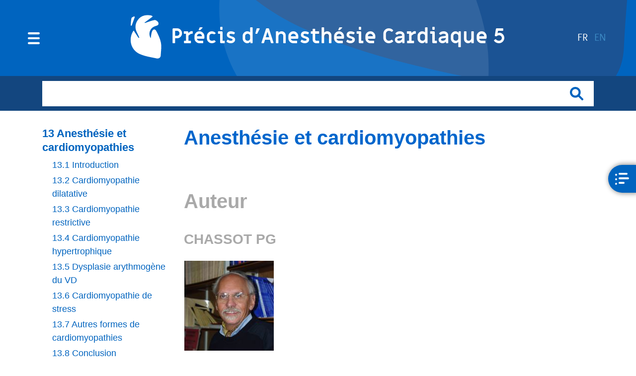

--- FILE ---
content_type: text/html; charset=utf-8
request_url: http://precisdecardioanesthesie.ch/fr/course/430/13-anesth%C3%A9sie-et-cardiomyopathies
body_size: 8622
content:
<!DOCTYPE html>
<html lang="fr" dir="ltr">
<head>
  <meta http-equiv="Content-Type" content="text/html; charset=utf-8" />
<meta name="Generator" content="Drupal 7 (http://drupal.org)" />
<link rel="canonical" href="/fr/course/430/13-anesth%C3%A9sie-et-cardiomyopathies" />
<link rel="shortlink" href="/fr/node/430" />
<link rel="shortcut icon" href="http://precisdecardioanesthesie.ch/sites/default/files/favicon%20pac5.png" type="image/png" />
  <title>13 Anesthésie et cardiomyopathies | Précis d’Anesthésie Cardiaque 5</title>
  <link type="text/css" rel="stylesheet" href="http://precisdecardioanesthesie.ch/sites/default/files/css/css_xE-rWrJf-fncB6ztZfd2huxqgxu4WO-qwma6Xer30m4.css" media="all" />
<link type="text/css" rel="stylesheet" href="http://precisdecardioanesthesie.ch/sites/default/files/css/css_6c2EfTuCkry9mQafkfZudc13yV8VcEEusILFCiSravQ.css" media="all" />
<link type="text/css" rel="stylesheet" href="http://precisdecardioanesthesie.ch/sites/default/files/css/css_CZaDe2f5MJjP2c5cwEvZ8BOkXeS_9FQ_ghX0eVN9Whw.css" media="all" />
<link type="text/css" rel="stylesheet" href="http://precisdecardioanesthesie.ch/sites/default/files/css/css_3bYDALi--T2yxixLjJPum-f1d0blYU_27tYKbOiGZfg.css" media="all" />
<link type="text/css" rel="stylesheet" href="http://precisdecardioanesthesie.ch/sites/default/files/css/css_SKoRZAg-y_od2hDZMcdzGojyUrK8ILOJlqnWnUy0rmA.css" media="all" />
  <script type="text/javascript" src="http://precisdecardioanesthesie.ch/sites/default/files/js/js_YD9ro0PAqY25gGWrTki6TjRUG8TdokmmxjfqpNNfzVU.js"></script>
<script type="text/javascript" src="http://precisdecardioanesthesie.ch/sites/default/files/js/js_4i_8Vxgg9ZxY01OH5d8ajCErdBrR626S6bh9pdbybE4.js"></script>
<script type="text/javascript">
<!--//--><![CDATA[//><!--
(function(i,s,o,g,r,a,m){i["GoogleAnalyticsObject"]=r;i[r]=i[r]||function(){(i[r].q=i[r].q||[]).push(arguments)},i[r].l=1*new Date();a=s.createElement(o),m=s.getElementsByTagName(o)[0];a.async=1;a.src=g;m.parentNode.insertBefore(a,m)})(window,document,"script","//www.google-analytics.com/analytics.js","ga");ga("create", "UA-169597822-1", {"cookieDomain":"auto"});ga("set", "anonymizeIp", true);ga("send", "pageview");
//--><!]]>
</script>
<script type="text/javascript" src="http://precisdecardioanesthesie.ch/sites/default/files/js/js_VaTlC5jNdxR2e4HzWsuiV1jhDftON6pzITcrr9IQmXA.js"></script>
<script type="text/javascript" src="http://precisdecardioanesthesie.ch/sites/default/files/js/js_Fd1BJ1AY8J2bVFvxZB91Wu0_2YzgvfDd0wXuFf-nvyk.js"></script>
<script type="text/javascript">
<!--//--><![CDATA[//><!--
jQuery.extend(Drupal.settings, {"basePath":"\/","pathPrefix":"fr\/","setHasJsCookie":0,"ajaxPageState":{"theme":"pac5","theme_token":"WvHJesgCR8xcs96_84YyAQ8_okAMdUiTdR39Yb7OeB8","js":{"misc\/jquery.js":1,"misc\/jquery-extend-3.4.0.js":1,"misc\/jquery-html-prefilter-3.5.0-backport.js":1,"misc\/jquery.once.js":1,"misc\/drupal.js":1,"public:\/\/languages\/fr_C2QcwJr9N_olQAUf0Zg30Hat6JkCVJyHt_I0NNZ350Q.js":1,"profiles\/opigno_lms\/modules\/opigno\/opigno_tincan_api\/modules\/opigno_tincan_api_h5p_statements\/opigno_tincan_api_h5p_statements.js":1,"sites\/all\/modules\/contrib\/video\/js\/video.js":1,"sites\/all\/modules\/contrib\/google_analytics\/googleanalytics.js":1,"0":1,"misc\/tableheader.js":1,"sites\/all\/themes\/pac5\/dist\/scripts\/jquery.js":1,"sites\/all\/themes\/pac5\/dist\/scripts\/jquery-noconflict.js":1,"sites\/all\/themes\/pac5\/dist\/scripts\/main.js":1},"css":{"modules\/system\/system.base.css":1,"modules\/system\/system.menus.css":1,"modules\/system\/system.messages.css":1,"modules\/system\/system.theme.css":1,"profiles\/opigno_lms\/modules\/contrib\/calendar\/css\/calendar_multiday.css":1,"modules\/comment\/comment.css":1,"profiles\/opigno_lms\/modules\/contrib\/date\/date_api\/date.css":1,"profiles\/opigno_lms\/modules\/contrib\/date\/date_popup\/themes\/datepicker.1.7.css":1,"modules\/field\/theme\/field.css":1,"modules\/node\/node.css":1,"modules\/poll\/poll.css":1,"profiles\/opigno_lms\/modules\/contrib\/quiz\/quiz.css":1,"modules\/search\/search.css":1,"modules\/user\/user.css":1,"modules\/forum\/forum.css":1,"profiles\/opigno_lms\/modules\/contrib\/views\/css\/views.css":1,"profiles\/opigno_lms\/css\/opigno_lms.css":1,"profiles\/opigno_lms\/modules\/contrib\/ctools\/css\/ctools.css":1,"sites\/all\/modules\/contrib\/video\/css\/video.css":1,"modules\/locale\/locale.css":1,"profiles\/opigno_lms\/modules\/contrib\/quiz_drag_drop\/quiz_drag_drop.css":1,"sites\/all\/themes\/pac5\/dist\/styles\/main.css":1,"profiles\/opigno_lms\/modules\/opigno\/opigno_wt_app\/css\/opigno_wt_app.css":1}},"h5pTincanRelay":{"token":"symxLk0azcpqrP6dDKtdFux2wcMxJy3mLGqot5Ewrhk","relayUrl":"\/ajax\/opigno-tincan-api\/relay"},"better_exposed_filters":{"views":{"table_content":{"displays":{"block":{"filters":[]}}}}},"googleanalytics":{"trackOutbound":1,"trackMailto":1,"trackDownload":1,"trackDownloadExtensions":"7z|aac|arc|arj|asf|asx|avi|bin|csv|doc(x|m)?|dot(x|m)?|exe|flv|gif|gz|gzip|hqx|jar|jpe?g|js|mp(2|3|4|e?g)|mov(ie)?|msi|msp|pdf|phps|png|ppt(x|m)?|pot(x|m)?|pps(x|m)?|ppam|sld(x|m)?|thmx|qtm?|ra(m|r)?|sea|sit|tar|tgz|torrent|txt|wav|wma|wmv|wpd|xls(x|m|b)?|xlt(x|m)|xlam|xml|z|zip"},"urlIsAjaxTrusted":{"\/fr\/course\/430\/13-anesth%C3%A9sie-et-cardiomyopathies":true},"ogContext":{"groupType":"node","gid":"430"}});
//--><!]]>
</script>
  <meta name="viewport" content="width=device-width, initial-scale=1.0, maximum-scale=1.0, user-scalable=0" />
</head>
<body ng-app="App"
      ng-controller="ctrlController as ctrl"
      ng-class="[{'sidebarOpened': sidebarOpened}, {'tableContentOpened': tableContentOpened}]"
      class="html not-front not-logged-in no-sidebars page-node page-node- page-node-430 node-type-course og-context og-context-node og-context-node-430 i18n-fr role-anonymous-user with-subnav page-course-430-13-anesth-sie-et-cardiomyopathies section-course"
      >
  <div id="top"></div>
    <header id="header">
      <a href="/fr" title="Précis d’Anesthésie Cardiaque 5" rel="home" id="logo">
      <img src="http://precisdecardioanesthesie.ch/sites/all/themes/pac5/logo.png" alt="Précis d’Anesthésie Cardiaque 5"/>
              <span>Précis d’Anesthésie Cardiaque 5</span>
          </a>
  
      <div id="language-region">
        <div class="block block-locale block-odd first last block-171" data-bid="171">
            
    <ul class="language-switcher-locale-url"><li class="fr first active"><a href="/fr/course/430/13-anesth%C3%A9sie-et-cardiomyopathies" class="language-link active" xml:lang="fr">fr</a></li>
<li class="en last"><a href="/en/node/430" class="language-link" xml:lang="en">en</a></li>
</ul></div> <!-- /block -->    </div>
  
      <div id="search-region">
      <div class="container">
          <div class="block block-search block-odd first last block-185" data-bid="185">
            
    <form action="/fr/course/430/13-anesth%C3%A9sie-et-cardiomyopathies" method="post" id="search-block-form" accept-charset="UTF-8"><div><div class="container-inline">
      <h2 class="element-invisible">Formulaire de recherche</h2>
    <div class="form-item form-type-textfield form-item-search-block-form">
  <label class="element-invisible" for="edit-search-block-form--2">Rechercher </label>
 <input title="Indiquer les termes à rechercher" type="text" id="edit-search-block-form--2" name="search_block_form" value="" maxlength="128" class="form-text" />
</div>
<div class="form-actions form-wrapper" id="edit-actions"><input type="submit" id="edit-submit" name="op" value="Rechercher" class="form-submit" /></div><input type="hidden" name="form_build_id" value="form-kpou6WXNsJwF-gUf4dAIOU0XKqOP4fcuTsLFv7wXrSM" />
<input type="hidden" name="form_id" value="search_block_form" />
</div>
</div></form></div> <!-- /block -->      </div>
    </div>
  
  <button class="btn-link sidebar-toggler-icon"
        ng-click="!sidebarOpened ? sidebarOpened=true : sidebarOpened=false ; tableContentOpened=false"
        ng-class="{'open': sidebarOpened}"></button>

<div class="sidebar-wrapper" ng-show="sidebarOpened" ng-cloak>
      <nav id="navigation" class="menu">
      <div class="container">
        <ul id="primary" class="menu"><li class="menu-691 first"><a href="/fr/accueil">Accueil</a></li>
<li class="menu-692"><a href="/fr/training-catalogue">Table des matières</a></li>
<li class="menu-819"><a href="/fr/downloads">Téléchargements</a></li>
<li class="menu-845"><a href="/fr/table-des-auteurs">Table des auteurs</a></li>
<li class="menu-735 last"><a href="/fr/contact">Contact</a></li>
</ul>      </div>
    </nav>
  
  <div class="d-md-none d-lg-none d-xl-none">
        <div class="block block-locale block-odd first last block-171" data-bid="171">
            
    <ul class="language-switcher-locale-url"><li class="fr first active"><a href="/fr/course/430/13-anesth%C3%A9sie-et-cardiomyopathies" class="language-link active" xml:lang="fr">fr</a></li>
<li class="en last"><a href="/en/node/430" class="language-link" xml:lang="en">en</a></li>
</ul></div> <!-- /block -->  </div>

  <div class="logo d-none d-md-block"></div>
</div>
  <button class="table-content"
        ng-click="!tableContentOpened ? tableContentOpened=true : tableContentOpened=false ; sidebarOpened=false"
        ng-class="{'open': tableContentOpened}"></button>

<div class="table-content-wrapper" ng-show="tableContentOpened" ng-cloak>
  <div class="container">
    <button class="table-content-close" ng-click="tableContentOpened=false"></button>
    <div class="content">
        <div class="block block-views block-odd first last block-221" data-bid="221">
              <h3 class="title">Table des matières</h3>
        
    <div class="view view-table-content view-id-table_content view-display-id-block view-dom-id-b15954aae13d52b48a5699325b5ad80f">
        
  
  
      <div class="view-content">
          <ul class="row list-unstyled">          <li class="views-row views-row-1 views-row-odd views-row-first col-md-3">  
  <div class="views-field views-field-opigno-course-image">        <div class="field-content"><a href="/fr/course/108/01-un-regard-sur-lhistoire-et-l%C3%A9pist%C3%A9mologie"><img src="http://precisdecardioanesthesie.ch/sites/default/files/styles/course_thumbnail_image/public/29%20Pictos%20OK-29.png?itok=n1h9x3Id" width="400" height="300" alt="" /></a></div>  </div>  
  <div class="views-field views-field-title-field">        <div class="field-content"><a href="/fr/course/108/01-un-regard-sur-lhistoire-et-l%C3%A9pist%C3%A9mologie">01. Un regard sur l&#039;histoire et l&#039;épistémologie</a></div>  </div></li>
          <li class="views-row views-row-2 views-row-even col-md-3">  
  <div class="views-field views-field-opigno-course-image">        <div class="field-content"><a href="/fr/course/52/02-s%C3%A9curit%C3%A9-et-anesth%C3%A9sie"><img src="http://precisdecardioanesthesie.ch/sites/default/files/styles/course_thumbnail_image/public/29%20Pictos%20OK-01.png?itok=wyNeCdTA" width="400" height="300" alt="" /></a></div>  </div>  
  <div class="views-field views-field-title-field">        <div class="field-content"><a href="/fr/course/52/02-s%C3%A9curit%C3%A9-et-anesth%C3%A9sie">02. Sécurité et anesthésie</a></div>  </div></li>
          <li class="views-row views-row-3 views-row-odd col-md-3">  
  <div class="views-field views-field-opigno-course-image">        <div class="field-content"><a href="/fr/course/75/03-evaluation-cardiaque-pr%C3%A9op%C3%A9ratoire"><img src="http://precisdecardioanesthesie.ch/sites/default/files/styles/course_thumbnail_image/public/29%20Pictos%20OK-02_0.png?itok=F1BQdjuM" width="400" height="300" alt="" /></a></div>  </div>  
  <div class="views-field views-field-title-field">        <div class="field-content"><a href="/fr/course/75/03-evaluation-cardiaque-pr%C3%A9op%C3%A9ratoire">03. Evaluation cardiaque préopératoire</a></div>  </div></li>
          <li class="views-row views-row-4 views-row-even col-md-3">  
  <div class="views-field views-field-opigno-course-image">        <div class="field-content"><a href="/fr/course/107/04-sp%C3%A9cificit%C3%A9s-de-lanesth%C3%A9sie-pour-la-chirurgie-cardiaque"><img src="http://precisdecardioanesthesie.ch/sites/default/files/styles/course_thumbnail_image/public/29%20Pictos%20OK-03_0.png?itok=wX55egSa" width="400" height="300" alt="" /></a></div>  </div>  
  <div class="views-field views-field-title-field">        <div class="field-content"><a href="/fr/course/107/04-sp%C3%A9cificit%C3%A9s-de-lanesth%C3%A9sie-pour-la-chirurgie-cardiaque">04. Spécificités de l&#039;anesthésie pour la chirurgie cardiaque</a></div>  </div></li>
          <li class="views-row views-row-5 views-row-odd col-md-3">  
  <div class="views-field views-field-opigno-course-image">        <div class="field-content"><a href="/fr/course/448/05-physiopathologie-cardio-vasculaire"><img src="http://precisdecardioanesthesie.ch/sites/default/files/styles/course_thumbnail_image/public/29%20Pictos%20OK-04_0.png?itok=obxFOmYW" width="400" height="300" alt="" /></a></div>  </div>  
  <div class="views-field views-field-title-field">        <div class="field-content"><a href="/fr/course/448/05-physiopathologie-cardio-vasculaire">05 Physiopathologie cardio-vasculaire</a></div>  </div></li>
          <li class="views-row views-row-6 views-row-even col-md-3">  
  <div class="views-field views-field-opigno-course-image">        <div class="field-content"><a href="/fr/course/122/06-le-monitorage-en-anesth%C3%A9sie-cardiaque"><img src="http://precisdecardioanesthesie.ch/sites/default/files/styles/course_thumbnail_image/public/29%20Pictos%20OK-17_0.png?itok=X_3bZshI" width="400" height="300" alt="" /></a></div>  </div>  
  <div class="views-field views-field-title-field">        <div class="field-content"><a href="/fr/course/122/06-le-monitorage-en-anesth%C3%A9sie-cardiaque">06. Le monitorage en anesthésie cardiaque</a></div>  </div></li>
          <li class="views-row views-row-7 views-row-odd col-md-3">  
  <div class="views-field views-field-opigno-course-image">        <div class="field-content"><a href="/fr/course/152/07-la-circulation-extra-corporelle"><img src="http://precisdecardioanesthesie.ch/sites/default/files/styles/course_thumbnail_image/public/29%20Pictos%20OK-18_0.png?itok=accyl2kt" width="400" height="300" alt="" /></a></div>  </div>  
  <div class="views-field views-field-title-field">        <div class="field-content"><a href="/fr/course/152/07-la-circulation-extra-corporelle">07.  La circulation extra-corporelle</a></div>  </div></li>
          <li class="views-row views-row-8 views-row-even col-md-3">  
  <div class="views-field views-field-opigno-course-image">        <div class="field-content"><a href="/fr/course/164/08-coagulation-anticoagulation-et-h%C3%A9mostase-en-chirurgie-cardiaque"><img src="http://precisdecardioanesthesie.ch/sites/default/files/styles/course_thumbnail_image/public/29%20Pictos%20OK-19_0.png?itok=1M0hyfIt" width="400" height="300" alt="" /></a></div>  </div>  
  <div class="views-field views-field-title-field">        <div class="field-content"><a href="/fr/course/164/08-coagulation-anticoagulation-et-h%C3%A9mostase-en-chirurgie-cardiaque">08. Coagulation, anticoagulation et hémostase en chirurgie cardiaque</a></div>  </div></li>
          <li class="views-row views-row-9 views-row-odd col-md-3">  
  <div class="views-field views-field-opigno-course-image">        <div class="field-content"><a href="/fr/course/165/09-anesth%C3%A9sie-en-cas-disch%C3%A9mie-et-de-revascularisation-coronariennes"><img src="http://precisdecardioanesthesie.ch/sites/default/files/styles/course_thumbnail_image/public/29%20Pictos%20OK-20_0.png?itok=c1yQgQlC" width="400" height="300" alt="" /></a></div>  </div>  
  <div class="views-field views-field-title-field">        <div class="field-content"><a href="/fr/course/165/09-anesth%C3%A9sie-en-cas-disch%C3%A9mie-et-de-revascularisation-coronariennes">09. Anesthésie en cas d&#039;ischémie et de revascularisation coronariennes</a></div>  </div></li>
          <li class="views-row views-row-10 views-row-even col-md-3">  
  <div class="views-field views-field-opigno-course-image">        <div class="field-content"><a href="/fr/course/166/10-anesth%C3%A9sie-pour-la-chirurgie-cardiaque-%C3%A0-coeur-battant"><img src="http://precisdecardioanesthesie.ch/sites/default/files/styles/course_thumbnail_image/public/29%20Pictos%20OK-09.png?itok=V_FPqPUk" width="400" height="300" alt="" /></a></div>  </div>  
  <div class="views-field views-field-title-field">        <div class="field-content"><a href="/fr/course/166/10-anesth%C3%A9sie-pour-la-chirurgie-cardiaque-%C3%A0-coeur-battant">10. Anesthésie pour la chirurgie cardiaque à coeur battant</a></div>  </div></li>
          <li class="views-row views-row-11 views-row-odd col-md-3">  
  <div class="views-field views-field-opigno-course-image">        <div class="field-content"><a href="/fr/course/167/11-anesth%C3%A9sie-et-valvulopathies"><img src="http://precisdecardioanesthesie.ch/sites/default/files/styles/course_thumbnail_image/public/29%20Pictos%20OK-10.png?itok=b2k7XbX2" width="400" height="300" alt="" /></a></div>  </div>  
  <div class="views-field views-field-title-field">        <div class="field-content"><a href="/fr/course/167/11-anesth%C3%A9sie-et-valvulopathies">11. Anesthésie et valvulopathies</a></div>  </div></li>
          <li class="views-row views-row-12 views-row-even col-md-3">  
  <div class="views-field views-field-opigno-course-image">        <div class="field-content"><a href="/fr/course/375/12-anesth%C3%A9sie-et-insuffisance-ventriculaire"><img src="http://precisdecardioanesthesie.ch/sites/default/files/styles/course_thumbnail_image/public/29%20Pictos%20OK-11.png?itok=g930vKBP" width="400" height="300" alt="" /></a></div>  </div>  
  <div class="views-field views-field-title-field">        <div class="field-content"><a href="/fr/course/375/12-anesth%C3%A9sie-et-insuffisance-ventriculaire">12 Anesthésie et insuffisance ventriculaire</a></div>  </div></li>
          <li class="views-row views-row-13 views-row-odd col-md-3">  
  <div class="views-field views-field-opigno-course-image">        <div class="field-content"><a href="/fr/course/430/13-anesth%C3%A9sie-et-cardiomyopathies" class="active"><img src="http://precisdecardioanesthesie.ch/sites/default/files/styles/course_thumbnail_image/public/29%20Pictos%20OK-12_0.png?itok=ZUKfC5fl" width="400" height="300" alt="" /></a></div>  </div>  
  <div class="views-field views-field-title-field">        <div class="field-content"><a href="/fr/course/430/13-anesth%C3%A9sie-et-cardiomyopathies" class="active">13 Anesthésie et cardiomyopathies</a></div>  </div></li>
          <li class="views-row views-row-14 views-row-even col-md-3">  
  <div class="views-field views-field-opigno-course-image">        <div class="field-content"><a href="/fr/course/170/14-anesth%C3%A9sie-pour-la-chirurgie-cardiaque-p%C3%A9diatrique"><img src="http://precisdecardioanesthesie.ch/sites/default/files/styles/course_thumbnail_image/public/29%20Pictos%20OK-05.png?itok=FSWZ7BtF" width="400" height="300" alt="" /></a></div>  </div>  
  <div class="views-field views-field-title-field">        <div class="field-content"><a href="/fr/course/170/14-anesth%C3%A9sie-pour-la-chirurgie-cardiaque-p%C3%A9diatrique">14. Anesthésie pour la chirurgie cardiaque pédiatrique</a></div>  </div></li>
          <li class="views-row views-row-15 views-row-odd col-md-3">  
  <div class="views-field views-field-opigno-course-image">        <div class="field-content"><a href="/fr/course/171/15-anesth%C3%A9sie-lors-de-cardiopathie-cong%C3%A9nitale-chez-ladulte"><img src="http://precisdecardioanesthesie.ch/sites/default/files/styles/course_thumbnail_image/public/29%20Pictos%20OK-06_0.png?itok=l-bQ8NDL" width="400" height="300" alt="" /></a></div>  </div>  
  <div class="views-field views-field-title-field">        <div class="field-content"><a href="/fr/course/171/15-anesth%C3%A9sie-lors-de-cardiopathie-cong%C3%A9nitale-chez-ladulte">15. Anesthésie lors de cardiopathie congénitale chez l&#039;adulte</a></div>  </div></li>
          <li class="views-row views-row-16 views-row-even col-md-3">  
  <div class="views-field views-field-opigno-course-image">        <div class="field-content"><a href="/fr/course/172/16-anesth%C3%A9sie-et-pathologies-p%C3%A9ricardiques"><img src="http://precisdecardioanesthesie.ch/sites/default/files/styles/course_thumbnail_image/public/29%20Pictos%20OK-07.png?itok=4tfH0-pI" width="400" height="300" alt="" /></a></div>  </div>  
  <div class="views-field views-field-title-field">        <div class="field-content"><a href="/fr/course/172/16-anesth%C3%A9sie-et-pathologies-p%C3%A9ricardiques">16. Anesthésie et pathologies péricardiques</a></div>  </div></li>
          <li class="views-row views-row-17 views-row-odd col-md-3">  
  <div class="views-field views-field-opigno-course-image">        <div class="field-content"><a href="/fr/course/173/17-anesth%C3%A9sie-pour-la-transplantation-et-les-urgences-cardiaques"><img src="http://precisdecardioanesthesie.ch/sites/default/files/styles/course_thumbnail_image/public/29%20Pictos%20OK-08.png?itok=q7lpEpyV" width="400" height="300" alt="" /></a></div>  </div>  
  <div class="views-field views-field-title-field">        <div class="field-content"><a href="/fr/course/173/17-anesth%C3%A9sie-pour-la-transplantation-et-les-urgences-cardiaques">17. Anesthésie pour la transplantation et les urgences cardiaques</a></div>  </div></li>
          <li class="views-row views-row-18 views-row-even col-md-3">  
  <div class="views-field views-field-opigno-course-image">        <div class="field-content"><a href="/fr/course/174/18-anesth%C3%A9sie-pour-la-chirurgie-de-laorte"><img src="http://precisdecardioanesthesie.ch/sites/default/files/styles/course_thumbnail_image/public/29%20Pictos%20OK-21_0.png?itok=M6phrGaN" width="400" height="300" alt="" /></a></div>  </div>  
  <div class="views-field views-field-title-field">        <div class="field-content"><a href="/fr/course/174/18-anesth%C3%A9sie-pour-la-chirurgie-de-laorte">18. Anesthésie pour la chirurgie de l&#039;aorte</a></div>  </div></li>
          <li class="views-row views-row-19 views-row-odd col-md-3">  
  <div class="views-field views-field-opigno-course-image">        <div class="field-content"><a href="/fr/course/175/19-anesth%C3%A9sie-pour-la-chirurgie-carotidienne"><img src="http://precisdecardioanesthesie.ch/sites/default/files/styles/course_thumbnail_image/public/29%20Pictos%20OK-22_0.png?itok=hjPTzehN" width="400" height="300" alt="" /></a></div>  </div>  
  <div class="views-field views-field-title-field">        <div class="field-content"><a href="/fr/course/175/19-anesth%C3%A9sie-pour-la-chirurgie-carotidienne">19. Anesthésie pour la chirurgie carotidienne</a></div>  </div></li>
          <li class="views-row views-row-20 views-row-even col-md-3">  
  <div class="views-field views-field-opigno-course-image">        <div class="field-content"><a href="/fr/course/176/20-anesth%C3%A9sie-et-arythmies-en-chirurgie-cardiaque"><img src="http://precisdecardioanesthesie.ch/sites/default/files/styles/course_thumbnail_image/public/29%20Pictos%20OK-23_0.png?itok=LE0guZWw" width="400" height="300" alt="" /></a></div>  </div>  
  <div class="views-field views-field-title-field">        <div class="field-content"><a href="/fr/course/176/20-anesth%C3%A9sie-et-arythmies-en-chirurgie-cardiaque">20. Anesthésie et arythmies en chirurgie cardiaque</a></div>  </div></li>
          <li class="views-row views-row-21 views-row-odd col-md-3">  
  <div class="views-field views-field-opigno-course-image">        <div class="field-content"><a href="/fr/course/177/21-affections-m%C3%A9dicales-en-anesth%C3%A9sie-cardiaque"><img src="http://precisdecardioanesthesie.ch/sites/default/files/styles/course_thumbnail_image/public/29%20Pictos%20OK-24_0.png?itok=-6yWe90p" width="400" height="300" alt="" /></a></div>  </div>  
  <div class="views-field views-field-title-field">        <div class="field-content"><a href="/fr/course/177/21-affections-m%C3%A9dicales-en-anesth%C3%A9sie-cardiaque">21. Affections médicales en anesthésie cardiaque</a></div>  </div></li>
          <li class="views-row views-row-22 views-row-even col-md-3">  
  <div class="views-field views-field-opigno-course-image">        <div class="field-content"><a href="/fr/course/178/22-grossesse-et-chirurgie-cardiaque"><img src="http://precisdecardioanesthesie.ch/sites/default/files/styles/course_thumbnail_image/public/29%20Pictos%20OK-13.png?itok=8Yqj6YXI" width="400" height="300" alt="" /></a></div>  </div>  
  <div class="views-field views-field-title-field">        <div class="field-content"><a href="/fr/course/178/22-grossesse-et-chirurgie-cardiaque">22. Grossesse et chirurgie cardiaque</a></div>  </div></li>
          <li class="views-row views-row-23 views-row-odd col-md-3">  
  <div class="views-field views-field-opigno-course-image">        <div class="field-content"><a href="/fr/course/179/23-complications-apr%C3%A8s-chirurgie-cardiaque"><img src="http://precisdecardioanesthesie.ch/sites/default/files/styles/course_thumbnail_image/public/29%20Pictos%20OK-14.png?itok=a7IRihRD" width="400" height="300" alt="" /></a></div>  </div>  
  <div class="views-field views-field-title-field">        <div class="field-content"><a href="/fr/course/179/23-complications-apr%C3%A8s-chirurgie-cardiaque">23. Complications après chirurgie cardiaque</a></div>  </div></li>
          <li class="views-row views-row-24 views-row-even col-md-3">  
  <div class="views-field views-field-opigno-course-image">        <div class="field-content"><a href="/fr/course/180/24-protection-des-organes-en-chirurgie-cardiaque"><img src="http://precisdecardioanesthesie.ch/sites/default/files/styles/course_thumbnail_image/public/29%20Pictos%20OK-15.png?itok=1IsMO9qU" width="400" height="300" alt="" /></a></div>  </div>  
  <div class="views-field views-field-title-field">        <div class="field-content"><a href="/fr/course/180/24-protection-des-organes-en-chirurgie-cardiaque">24. Protection des organes en chirurgie cardiaque</a></div>  </div></li>
          <li class="views-row views-row-25 views-row-odd col-md-3">  
  <div class="views-field views-field-opigno-course-image">        <div class="field-content"><a href="/fr/course/181/25-echocardiographie-transoesophagienne-1%C3%A8re-partie"><img src="http://precisdecardioanesthesie.ch/sites/default/files/styles/course_thumbnail_image/public/29%20Pictos%20OK-16.png?itok=SKlAIP9A" width="400" height="300" alt="" /></a></div>  </div>  
  <div class="views-field views-field-title-field">        <div class="field-content"><a href="/fr/course/181/25-echocardiographie-transoesophagienne-1%C3%A8re-partie">25. Echocardiographie transoesophagienne 1ère partie</a></div>  </div></li>
          <li class="views-row views-row-26 views-row-even col-md-3">  
  <div class="views-field views-field-opigno-course-image">        <div class="field-content"><a href="/fr/course/1023/26-echocardiographie-2%C3%A8me-partie"><img src="http://precisdecardioanesthesie.ch/sites/default/files/styles/course_thumbnail_image/public/29%20Pictos%20OK-25.png?itok=1YvsayvP" width="400" height="300" alt="" /></a></div>  </div>  
  <div class="views-field views-field-title-field">        <div class="field-content"><a href="/fr/course/1023/26-echocardiographie-2%C3%A8me-partie">26 Echocardiographie, 2ème partie</a></div>  </div></li>
          <li class="views-row views-row-27 views-row-odd col-md-3">  
  <div class="views-field views-field-opigno-course-image">        <div class="field-content"><a href="/fr/course/1024/27-echocardiographie-3%C3%A8me-partie"><img src="http://precisdecardioanesthesie.ch/sites/default/files/styles/course_thumbnail_image/public/29%20Pictos%20OK-26.png?itok=b9vTRo_w" width="400" height="300" alt="" /></a></div>  </div>  
  <div class="views-field views-field-title-field">        <div class="field-content"><a href="/fr/course/1024/27-echocardiographie-3%C3%A8me-partie">27 Echocardiographie, 3ème partie</a></div>  </div></li>
          <li class="views-row views-row-28 views-row-even col-md-3">  
  <div class="views-field views-field-opigno-course-image">        <div class="field-content"><a href="/fr/course/1025/28-transfusions-et-strat%C3%A9gies-d%C3%A9pargne-sanguine-en-anesth%C3%A9sie-cardiaque"><img src="http://precisdecardioanesthesie.ch/sites/default/files/styles/course_thumbnail_image/public/29%20Pictos%20OK-28_0.png?itok=IRJcI7Sz" width="400" height="300" alt="" /></a></div>  </div>  
  <div class="views-field views-field-title-field">        <div class="field-content"><a href="/fr/course/1025/28-transfusions-et-strat%C3%A9gies-d%C3%A9pargne-sanguine-en-anesth%C3%A9sie-cardiaque">28 Transfusions et stratégies d&#039;épargne sanguine en anesthésie cardiaque</a></div>  </div></li>
          <li class="views-row views-row-29 views-row-odd views-row-last col-md-3">  
  <div class="views-field views-field-opigno-course-image">        <div class="field-content"><a href="/fr/course/1026/29-les-antiplaquettaires-en-chirurgie-cardiaque-et-non-cardiaque"><img src="http://precisdecardioanesthesie.ch/sites/default/files/styles/course_thumbnail_image/public/29%20Pictos%20OK-28.png?itok=p-TktsbB" width="400" height="300" alt="" /></a></div>  </div>  
  <div class="views-field views-field-title-field">        <div class="field-content"><a href="/fr/course/1026/29-les-antiplaquettaires-en-chirurgie-cardiaque-et-non-cardiaque">29 Les antiplaquettaires en chirurgie cardiaque et non-cardiaque</a></div>  </div></li>
      </ul>    </div>
  
  
  
  
  
  
</div></div> <!-- /block -->    </div>
  </div>
</div>
</header>

<div id="main">
  <div class="container">
    <section id="content">
                  <div id="content-header">

            
            
            
                                    
                      </div><!-- /#content-header -->
        
        <div id="content-area" class="row">
                      <div class="col-md-9 order-md-2">
                        <div class="content-wrapper">
                  
<article class="node node-course node-odd" data-nid="430" >

    
  <div class="content">
        <div class="field field-name-body field-type-text-with-summary field-label-hidden"><div class="field-items"><div class="field-item even"><h1><span style="color:#0066cc;"><strong>Anesthésie et cardiomyopathies</strong></span><br>
	&nbsp;</h1>

<h1><span style="color:#a9a9a9;"><strong>Auteur&nbsp;</strong></span></h1>

<h3><span style="color:#a9a9a9;"><strong>CHASSOT PG</strong></span></h3>

<h1><img alt="" src="/sites/default/files/uploads/user_17/PGC.JPG"></h1>

<p><span style="font-size: 1rem;">Ancien Privat-Docent, Maître d’enseignement et de recherche, Faculté de Biologie et de Médecine, Université de Lausanne (UNIL), CH - 1005 Lausanne</span><br>
	Ancien responsable de l’Anesthésie Cardiovasculaire, Service d’Anesthésiologie, Centre&nbsp; Hospitalier Universitaire Vaudois (CHUV), CH - 1011 Lausanne<br>
	<span style="font-size: 1rem;">Editeur en chef, responsable éditorial du Précis d'Anesthésie Cardiaque 5</span><br>
	&nbsp;</p>
&nbsp;

<div style="text-align: justify;">© CHASSOT&nbsp;PG&nbsp; Septembre 2007 Dernière mise à jour Décembre 2019<br>
	&nbsp;</div>

<div style="text-align: justify;">&nbsp;</div>

<div style="text-align: justify;">&nbsp;</div>

<div style="text-align: justify;">&nbsp;</div>

<div style="text-align: justify;">&nbsp;</div>

<div style="text-align: justify;"><strong>Lectures conseillées<br>
	<br>
	<span style="font-size: 1rem; font-weight: 400;">ARANY Z, ELKAYAM U. Peripartum cardiomyopathy. Circulation 2016; 133:1397-409</span></strong></div>

<div style="text-align: justify;">&nbsp;</div>

<div style="text-align: justify;">DAVIES MR, COUSINS J. Cardiomyopathy and anaesthesia. Contin Educ Anaesth Crit Care Pain 2009; 9:189-93</div>

<div style="text-align: justify;">GARCIA MJ. Constrictive pericarditis versus restrictive cardiomyopathy? J Am Coll Cardiol 2016; 67:2061-76</div>

<div style="text-align: justify;">JAPP AG, GULATI A, COOK SA, et al. The diagnosis and evaluation of dilated cardiomyopathy. J Am Coll Cardiol 2016; 67:2996-3010</div>

<div style="text-align: justify;">JAIN P, PATEL PA, FABBRO M. Hypertrophic cardiomyopathy and left ventricular outflow tract obstruction: expecting the unexpected. J Cardiothorac Vasc Anesth 2018; 32:467-77</div>

<div style="text-align: justify;">LIU S, DHAMEE MS. Perioperative transient left ventricular apical ballooning syndrome: Takotsubo cardiomyopathy: a review. J Clin Anesth 2010; 22:64-70</div>

<div style="text-align: justify;">MAZZEO AT, MICALIZZI A, MASCIA L, et al. Brain-heart crosstalk: the many faces of stress-related cardiomyopathy syndromes in anaesthesia and intensive care. Br J Anaesth 2014; 112:803-15</div>

<div style="text-align: justify;">NICOARA A, JONES-HAYWOOD M. Diastolic heart failure: diagnosis and therapy. Curr Opin Anaesthesiol 2016; 29:61-7</div>

<div style="text-align: justify;">NYHAN D, et al. Hypertrophic cardiomyopathy: a review. Anesth Analg 2015; 120:554-69</div>

<div style="text-align: justify;">PELLICIA F, KASKI JC, CREA F, CANICI PG. Pathophysiology of Takotsubo syndrome. Circulation 2017; 135:2426-41</div>

<div style="text-align: justify;">&nbsp;</div>

<div style="text-align: justify;">&nbsp;</div>

<div style="text-align: justify;"><strong>Recommandations</strong></div>

<div style="text-align: justify;">&nbsp;</div>

<div style="text-align: justify;">ELLIOTT PM, et al. 2014 ESC guidelines on diagnosis and management of hypertrophic cardiomyopathy: the Task Force for the Diagnosis and Management of Hypertrophic Cardiomyopathy of the European Society of Cardiology. Eur Heart J 2014; 35:2733-79 (voir Directives:<strong> </strong>CM hypertr ACC/AHA.pdf)</div>

<div style="text-align: justify;">GERSH BJ, MARON BJ, BONOW RO, et al. 2011 ACCF/AHA Guideline for the diagnosis and treatment of hypertrophic cardiomyopathy: Executive summary. Circulation 2011; 124:2761-96 (voir Directives:<strong> </strong>CM hypertroph ESC.pdf)</div>

<div style="text-align: justify;">NAGUEH SF, BIERIG SM, BUDOFF MJ, et al. ASE, ASNC, SCMR, SCCT. ASE clinical recommendations for multimodality cardiovascular imaging of patients with hypertrophic cardiomyopathy. J Am Soc Echocardiogr 2011; 24:473-98 (voir Directives: HCM imaging.pdf)</div>

<div style="text-align: justify;">PONIKOWSKI P, VOORS AA, ANKER SD, et al. 2016 ESC Guidelines for the diagnosis and treatment of acute and chornic heart failure. Eur Heart J 2016; 37:2129-2200 41 (voir Directives: Insuff card ESC 2016.pdf)<br>
	<br>
	Le texte en version PDF de chacune de ces recommandations se trouve sous Téléchargement / Directives CCV:<br>
	<a href="http://pac5.ch/fr/downloads#term/777"><strong>Cardiomyopathies</strong></a>.</div>
<br>
&nbsp;</div></div></div>  </div> <!-- /content -->

    
        <div class="links">
            </div> <!-- /links -->
    
    </article> <!-- /article #node -->
<div class="block block-pac-revisions block-even last block-246" data-bid="246">
            
    <table class="sticky-enabled">
 <thead><tr><th>Révision</th> </tr></thead>
<tbody>
 <tr class="odd"><td>02/08/2020 - 16:58 par </td> </tr>
</tbody>
</table>
</div> <!-- /block -->              </div>
                              <ul class="action-links"><li><a href="/fr/node/430/resume" class="opigno-quiz-app-course-start">Continuer</a></li>
</ul>
                        </div>
                      <div class="col-md-3 order-md-1 mt-5 mt-md-0">
              <div class="opigno-group-progress-course"><a href="/fr/course/430/13-anesth%C3%A9sie-et-cardiomyopathies" class="active">13 Anesthésie et cardiomyopathies</a><div class="opigno-group-progress-course-quiz">
<div class="item-list"><ul><li class="first"><a href="/fr/node/420/take">13.1 Introduction</a><div class="item-list"><ul><li class="first last"><a href="/fr/node/420/take?jump_to_question=1">13.1.1 Définitions</a></li>
</ul></div></li>
<li><a href="/fr/node/422/take">13.2 Cardiomyopathie dilatative</a><div class="item-list"><ul><li class="first"><a href="/fr/node/422/take?jump_to_question=1">13.2.1 Présentation clinique</a></li>
<li class="last"><a href="/fr/node/422/take?jump_to_question=2">13.2.2 Principes pour l&#039;anesthésie en cas de CMD </a></li>
</ul></div></li>
<li><a href="/fr/node/423/take">13.3 Cardiomyopathie restrictive</a><div class="item-list"><ul><li class="first"><a href="/fr/node/423/take?jump_to_question=1">13.3.1  Clinique de la cardiomyopathie restrictive</a></li>
<li class="last"><a href="/fr/node/423/take?jump_to_question=2">13.3.2  Principes pour l&#039;anesthésie lors de CMR</a></li>
</ul></div></li>
<li><a href="/fr/node/424/take">13.4 Cardiomyopathie hypertrophique</a><div class="item-list"><ul><li class="first"><a href="/fr/node/424/take?jump_to_question=1">13.4.1  Physiopathologie</a></li>
<li><a href="/fr/node/424/take?jump_to_question=2">13.4.2 Présentation clinique de la CMH </a></li>
<li class="last"><a href="/fr/node/424/take?jump_to_question=3">13.4.3  Principes pour l&#039;anesthésie lors de CMH</a></li>
</ul></div></li>
<li><a href="/fr/node/425/take">13.5 Dysplasie arythmogène du VD</a><div class="item-list"><ul><li class="first"><a href="/fr/node/425/take?jump_to_question=1">13.5.1 Pathologie et clinique </a></li>
<li class="last"><a href="/fr/node/425/take?jump_to_question=2">13.5.2 Anesthésie en cas de DAVD</a></li>
</ul></div></li>
<li><a href="/fr/node/426/take">13.6 Cardiomyopathie de stress</a><div class="item-list"><ul><li class="first"><a href="/fr/node/426/take?jump_to_question=1">13.6.1 Caractéristiques </a></li>
<li><a href="/fr/node/426/take?jump_to_question=2">13.6.2 Cardiomyopathie neurogène</a></li>
<li class="last"><a href="/fr/node/426/take?jump_to_question=3">13.6.3 Maladie de Takotsubo</a></li>
</ul></div></li>
<li><a href="/fr/node/427/take">13.7 Autres formes de cardiomyopathies </a><div class="item-list"><ul><li class="first"><a href="/fr/node/427/take?jump_to_question=1">13.7.1 Non-compaction du VG</a></li>
<li><a href="/fr/node/427/take?jump_to_question=2">13.7.2 Cardiomyopathie septique</a></li>
<li class="last"><a href="/fr/node/427/take?jump_to_question=3">13.7.3 Cardiomyopathie du péripartum</a></li>
</ul></div></li>
<li class="last"><a href="/fr/node/428/take">13.8 Conclusion</a><div class="item-list"><ul><li class="first last"><a href="/fr/node/428/take?jump_to_question=1">15.8.1 Conclusion</a></li>
</ul></div></li>
</ul></div></div></div>            </div>
                  </div>
    </section> <!-- /content-inner /content -->
  </div>
</div> <!-- /main -->
  <footer id="footer" style="background-image:url(http://precisdecardioanesthesie.ch/sites/default/files/Pac5-bg-footer-fr.png);">
    <div class="container">
      <div class="row">
        <div class="col-lg-12">
          <div class="row">
            <div class="col-md-4">
                <div class="block block-menu block-odd first block-225" data-bid="225">
              <h3 class="title">Table des matières</h3>
        
    <ul class="menu"><li class="first last leaf table-des-mati-res mid-857"><a href="/fr/training-catalogue">Table des matières</a></li>
</ul></div> <!-- /block --><div class="block block-menu block-even block-228" data-bid="228">
              <h3 class="title">Abréviations</h3>
        
    <ul class="menu"><li class="first last leaf abr-viations mid-856"><a href="/fr/abbreviations">Abréviations</a></li>
</ul></div> <!-- /block --><div class="block block-menu block-odd last block-254" data-bid="254">
              <h3 class="title">Index</h3>
        
    <ul class="menu"><li class="first last leaf index mid-2566"><a href="https://www.pac5.ch/fr/index">Index</a></li>
</ul></div> <!-- /block -->            </div>
            <div class="col-md-4 mt-4 mt-md-0">
                <div class="block block-menu block-odd first block-224" data-bid="224">
              <h3 class="title">Téléchargement</h3>
        
    <ul class="menu"><li class="first last leaf t-l-chargements mid-844"><a href="/fr/downloads">Téléchargements</a></li>
</ul></div> <!-- /block --><div class="block block-menu block-even last block-251" data-bid="251">
              <h3 class="title">Faire un don</h3>
        
    <ul class="menu"><li class="first last leaf faire-un-don mid-1517"><a href="https://www.aeac.ch/cms/fr/faire-un-don">Faire un don</a></li>
</ul></div> <!-- /block -->            </div>
            <div class="col-md-4 mt-4 mt-md-0">
                <div class="block block-menu block-odd first block-226" data-bid="226">
              <h3 class="title">Contact</h3>
        
    <ul class="menu"><li class="first last leaf contact mid-852"><a href="/fr/contact">Contact</a></li>
</ul></div> <!-- /block --><div class="block block-menu block-even block-227" data-bid="227">
              <h3 class="title">Mentions Légales</h3>
        
    <ul class="menu"><li class="first last leaf mentions-l-gales mid-854"><a href="/fr/mentions-l%C3%A9gales">Mentions Légales</a></li>
</ul></div> <!-- /block --><div class="block block-menu block-odd last block-229" data-bid="229">
              <h3 class="title">Se connecter</h3>
        
    <ul class="menu"><li class="first last leaf se-connecter mid-859"><a href="/fr/user/login">Se connecter</a></li>
</ul></div> <!-- /block -->            </div>
          </div>
        </div>
      </div>
    <a href="#top" offset="29" class="scroll-top" du-smooth-scroll></a>
    </div>
  </footer>
  </body>
</html>


--- FILE ---
content_type: text/css
request_url: http://precisdecardioanesthesie.ch/sites/default/files/css/css_CZaDe2f5MJjP2c5cwEvZ8BOkXeS_9FQ_ghX0eVN9Whw.css
body_size: 1194
content:
.ctools-locked{color:red;border:1px solid red;padding:1em;}.ctools-owns-lock{background:#ffffdd none repeat scroll 0 0;border:1px solid #f0c020;padding:1em;}a.ctools-ajaxing,input.ctools-ajaxing,button.ctools-ajaxing,select.ctools-ajaxing{padding-right:18px !important;background:url(/profiles/opigno_lms/modules/contrib/ctools/images/status-active.gif) right center no-repeat;}div.ctools-ajaxing{float:left;width:18px;background:url(/profiles/opigno_lms/modules/contrib/ctools/images/status-active.gif) center center no-repeat;}
.video_thumbnail{min-width:100px;min-height:100px;}.video-width-text{width:10px;}.video-thumb-selection{}.video-thumb-selection .form-item{}.video-thumbnails{}.video-thumbnails .form-item{float:left;margin-right:10px;max-width:30%;padding-right:10px;}.video-bypass-auto-conversion{}.video-default-thumbnail{}.video-data{}.video_image_teaser{float:left;padding:0.5em;}br.video_image_clear{clear:both;}.video_image_view{}.video-inprogress{border:1px solid red;padding:.5em;}.video-conversion-failed{border:1px solid red;padding:.5em;}.widget-edit{max-width:70%;}.widget-edit .form-item{white-space:normal !important;}.admin_flv_player_wrapper{display:none;}* html object.video-object{display:none;}* html object.video-object{display:inline;}* html object.video-object{display:none;}div.video-preview{float:left;padding:0 10px 10px 0;}div.video-widget-data{float:left;width:85%;}div.video-widget-data input.text-field{width:auto;}div#video-browser-page-wrapper div#video-browser-page div.video-item{float:left;height:128px;padding:5px;text-align:center;border:1px #ccc dotted;}div#video-browser-page-wrapper div#video-browser-page div.video-item:hover{background-color:antiquewhite;}
.locale-untranslated{font-style:normal;text-decoration:line-through;}#locale-translation-filter-form .form-item-language,#locale-translation-filter-form .form-item-translation,#locale-translation-filter-form .form-item-group{float:left;padding-right:.8em;margin:0.1em;width:15em;}#locale-translation-filter-form .form-type-select select{width:100%;}#locale-translation-filter-form .form-actions{float:left;padding:3ex 0 0 1em;}.language-switcher-locale-session a.active{color:#0062A0;}.language-switcher-locale-session a.session-active{color:#000000;}
.questions{margin:20px 0 0 20px;width:730px;}.questions .ques-head{background:#3b3a33;border-radius:3px;color:#fff;height:60px;padding:10px;}.questions .ques-head .top{font-size:14px;margin-bottom:15px;}.questions .ques-head .top span{float:right;}.questions .ques-head h3{font-size:14px;font-weight:bold;}.questions .ques-mid h2{font-size:14px;font-weight:bold;margin-bottom:10px;}.questions .ques-mid ul.option{margin-top:18px;}.questions .ques-mid ul.option li{display:block;font-size:12px;font-weight:bold;list-style:none;margin-bottom:14px;}.questions .ques-mid input.txtbox{border:1px solid #999;margin-top:10px;padding:5px;}.questions .ques-footer span{background:#3b3a33;border-bottom:1px solid #65645f;display:block;height:20px;}.questions .ques-footer .btns{background:#292825;border-bottom-left-radius:3px;border-bottom-right-radius:3px;overflow:hidden;padding:20px;}ul.matches li{background:url(/profiles/opigno_lms/modules/contrib/quiz_drag_drop/images/match-box.gif) no-repeat;background-position:center;padding:20px;float:left;font-size:14px;font-weight:bold;height:89px;line-height:85px;list-style:none;margin-right:10px;text-align:center;width:129px;}.reset_btn{margin-bottom:10px;}.seperator{padding:8px;text-align:center;width:392px;}fieldset#edit-field-dragdrop-image-und .fieldset-description p em{color:red;}


--- FILE ---
content_type: text/css
request_url: http://precisdecardioanesthesie.ch/sites/default/files/css/css_3bYDALi--T2yxixLjJPum-f1d0blYU_27tYKbOiGZfg.css
body_size: 26033
content:
.slick-slider{position:relative;display:block;box-sizing:border-box;-webkit-user-select:none;-moz-user-select:none;-ms-user-select:none;user-select:none;-webkit-touch-callout:none;-khtml-user-select:none;-ms-touch-action:pan-y;touch-action:pan-y;-webkit-tap-highlight-color:transparent;}.slick-list{position:relative;display:block;overflow:hidden;margin:0;padding:0;}.slick-list:focus{outline:none;}.slick-list.dragging{cursor:pointer;cursor:hand;}.slick-slider .slick-track,.slick-slider .slick-list{-webkit-transform:translate3d(0,0,0);-o-transform:translate3d(0,0,0);transform:translate3d(0,0,0);}.slick-track{position:relative;top:0;left:0;display:block;margin-left:auto;margin-right:auto;}.slick-track:before,.slick-track:after{display:table;content:'';}.slick-track:after{clear:both;}.slick-loading .slick-track{visibility:hidden;}.slick-slide{display:none;float:left;height:100%;min-height:1px;}[dir='rtl'] .slick-slide{float:right;}.slick-slide img{display:block;}.slick-slide.slick-loading img{display:none;}.slick-slide.dragging img{pointer-events:none;}.slick-initialized .slick-slide{display:block;}.slick-loading .slick-slide{visibility:hidden;}.slick-vertical .slick-slide{display:block;height:auto;border:1px solid transparent;}.slick-arrow.slick-hidden{display:none;}@media print{*,*::before,*::after{text-shadow:none !important;box-shadow:none !important;}a,a:visited{text-decoration:underline;}abbr[title]::after{content:" (" attr(title) ")";}pre{white-space:pre-wrap !important;}pre,blockquote{border:1px solid #999;page-break-inside:avoid;}thead{display:table-header-group;}tr,img{page-break-inside:avoid;}p,h2,h3{orphans:3;widows:3;}h2,h3{page-break-after:avoid;}.navbar{display:none;}.badge{border:1px solid #000;}.table,table{border-collapse:collapse !important;}.table td,table td,.table th,table th{background-color:#fff !important;}.table-bordered th,.table-bordered td{border:1px solid #ddd !important;}}html{box-sizing:border-box;font-family:sans-serif;line-height:1.15;-webkit-text-size-adjust:100%;-ms-text-size-adjust:100%;-ms-overflow-style:scrollbar;-webkit-tap-highlight-color:rgba(0,0,0,0);}*,*::before,*::after{box-sizing:inherit;}@-ms-viewport{width:device-width;}article,aside,dialog,figcaption,figure,footer,header,hgroup,main,nav,section{display:block;}body{margin:0;font-family:Helvetica,Arial,sans-serif;font-size:1rem;font-weight:normal;line-height:1.5;color:#000;background-color:#fff;}[tabindex="-1"]:focus{outline:none !important;}hr{box-sizing:content-box;height:0;overflow:visible;}h1,h2,h3,h4,h5,h6{margin-top:0;margin-bottom:.5rem;}p{margin-top:0;margin-bottom:1rem;}abbr[title],abbr[data-original-title]{text-decoration:underline;text-decoration:underline dotted;cursor:help;border-bottom:0;}address{margin-bottom:1rem;font-style:normal;line-height:inherit;}ol,ul,dl{margin-top:0;margin-bottom:1rem;}ol ol,ul ul,ol ul,ul ol{margin-bottom:0;}dt{font-weight:bold;}dd{margin-bottom:.5rem;margin-left:0;}blockquote{margin:0 0 1rem;}dfn{font-style:italic;}b,strong{font-weight:bolder;}small{font-size:80%;}sub,sup{position:relative;font-size:75%;line-height:0;vertical-align:baseline;}sub{bottom:-.25em;}sup{top:-.5em;}a{color:#0064bf;text-decoration:none;background-color:transparent;-webkit-text-decoration-skip:objects;}a:hover{color:#003c73;text-decoration:underline;}a:not([href]):not([tabindex]){color:inherit;text-decoration:none;}a:not([href]):not([tabindex]):focus,a:not([href]):not([tabindex]):hover{color:inherit;text-decoration:none;}a:not([href]):not([tabindex]):focus{outline:0;}pre,code,kbd,samp{font-family:monospace,monospace;font-size:1em;}pre{margin-top:0;margin-bottom:1rem;overflow:auto;}figure{margin:0 0 1rem;}img{vertical-align:middle;border-style:none;}svg:not(:root){overflow:hidden;}a,area,button,[role="button"],input,label,select,summary,textarea{-ms-touch-action:manipulation;touch-action:manipulation;}table{border-collapse:collapse;}caption{padding-top:0.75rem;padding-bottom:0.75rem;color:#868e96;text-align:left;caption-side:bottom;}th{text-align:left;}label{display:inline-block;margin-bottom:.5rem;}button:focus{outline:1px dotted;outline:5px auto -webkit-focus-ring-color;}input,button,select,optgroup,textarea{margin:0;font-family:inherit;font-size:inherit;line-height:inherit;}button,input{overflow:visible;}button,select{text-transform:none;}button,html [type="button"],[type="reset"],[type="submit"]{-webkit-appearance:button;}button::-moz-focus-inner,[type="button"]::-moz-focus-inner,[type="reset"]::-moz-focus-inner,[type="submit"]::-moz-focus-inner{padding:0;border-style:none;}input[type="radio"],input[type="checkbox"]{box-sizing:border-box;padding:0;}input[type="date"],input[type="time"],input[type="datetime-local"],input[type="month"]{-webkit-appearance:listbox;}textarea{overflow:auto;resize:vertical;}fieldset{min-width:0;padding:0;margin:0;border:0;}legend{display:block;width:100%;max-width:100%;padding:0;margin-bottom:.5rem;font-size:1.5rem;line-height:inherit;color:inherit;white-space:normal;}progress{vertical-align:baseline;}[type="number"]::-webkit-inner-spin-button,[type="number"]::-webkit-outer-spin-button{height:auto;}[type="search"]{outline-offset:-2px;-webkit-appearance:none;}[type="search"]::-webkit-search-cancel-button,[type="search"]::-webkit-search-decoration{-webkit-appearance:none;}::-webkit-file-upload-button{font:inherit;-webkit-appearance:button;}output{display:inline-block;}summary{display:list-item;}template{display:none;}[hidden]{display:none !important;}h1,h2,h3,h4,h5,h6,.h1,.h2,.h3,.h4,.h5,.h6{margin-bottom:1em;font-family:inherit;font-weight:500;line-height:1.1;color:inherit;}h1,.h1{font-size:2.5rem;}h2,.h2{font-size:2rem;}h3,.h3{font-size:1.75rem;}h4,.h4{font-size:1.5rem;}h5,.h5{font-size:1.25rem;}h6,.h6{font-size:1rem;}.lead{font-size:1.25rem;font-weight:300;}.display-1{font-size:6rem;font-weight:300;line-height:1.1;}.display-2{font-size:5.5rem;font-weight:300;line-height:1.1;}.display-3{font-size:4.5rem;font-weight:300;line-height:1.1;}.display-4{font-size:3.5rem;font-weight:300;line-height:1.1;}hr{margin-top:1rem;margin-bottom:1rem;border:0;border-top:1px solid rgba(0,0,0,0.1);}small,.small{font-size:80%;font-weight:normal;}mark,.mark{padding:0.2em;background-color:#fcf8e3;}.list-unstyled{padding-left:0;list-style:none;}.list-inline{padding-left:0;list-style:none;}.list-inline-item{display:inline-block;}.list-inline-item:not(:last-child){margin-right:5px;}.initialism{font-size:90%;text-transform:uppercase;}.blockquote{margin-bottom:1rem;font-size:1.25rem;}.blockquote-footer{display:block;font-size:80%;color:#868e96;}.blockquote-footer::before{content:"\2014 \00A0";}.img-fluid{max-width:100%;height:auto;}.img-thumbnail{padding:0.25rem;background-color:#fff;border:1px solid #ddd;border-radius:0.25rem;-webkit-transition:all 0.2s ease-in-out;-o-transition:all 0.2s ease-in-out;transition:all 0.2s ease-in-out;max-width:100%;height:auto;}.figure{display:inline-block;}.figure-img{margin-bottom:0.5rem;line-height:1;}.figure-caption{font-size:90%;color:#868e96;}code,kbd,pre,samp{font-family:Menlo,Monaco,Consolas,"Liberation Mono","Courier New",monospace;}code{padding:0.2rem 0.4rem;font-size:90%;color:#bd4147;background-color:#f8f9fa;border-radius:0.25rem;}a > code{padding:0;color:inherit;background-color:inherit;}kbd{padding:0.2rem 0.4rem;font-size:90%;color:#fff;background-color:#212529;border-radius:0.2rem;}kbd kbd{padding:0;font-size:100%;font-weight:bold;}pre{display:block;margin-top:0;margin-bottom:1rem;font-size:90%;color:#212529;}pre code{padding:0;font-size:inherit;color:inherit;background-color:transparent;border-radius:0;}.pre-scrollable{max-height:340px;overflow-y:scroll;}.container{margin-right:auto;margin-left:auto;padding-right:15px;padding-left:15px;width:100%;}@media (min-width:576px){.container{max-width:540px;}}@media (min-width:768px){.container{max-width:720px;}}@media (min-width:992px){.container{max-width:960px;}}@media (min-width:1200px){.container{max-width:1140px;}}.container-fluid{width:100%;margin-right:auto;margin-left:auto;padding-right:15px;padding-left:15px;width:100%;}.row,.view-videos .view-content{display:-webkit-box;display:-ms-flexbox;display:flex;-ms-flex-wrap:wrap;flex-wrap:wrap;margin-right:-15px;margin-left:-15px;}.no-gutters{margin-right:0;margin-left:0;}.no-gutters > .col,.no-gutters > [class*="col-"]{padding-right:0;padding-left:0;}.col-1,.col-2,.col-3,.col-4,.col-5,.col-6,.col-7,.col-8,.col-9,.col-10,.col-11,.col-12,.col,.col-auto,.col-sm-1,.col-sm-2,.col-sm-3,.col-sm-4,.col-sm-5,.col-sm-6,.col-sm-7,.col-sm-8,.col-sm-9,.col-sm-10,.col-sm-11,.col-sm-12,.col-sm,.col-sm-auto,.col-md-1,.col-md-2,.col-md-3,.col-md-4,.view-videos .views-row,.col-md-5,.col-md-6,.col-md-7,.col-md-8,.col-md-9,.col-md-10,.col-md-11,.col-md-12,.col-md,.col-md-auto,.col-lg-1,.col-lg-2,.col-lg-3,.col-lg-4,.col-lg-5,.col-lg-6,.col-lg-7,.col-lg-8,.col-lg-9,.col-lg-10,.col-lg-11,.col-lg-12,.col-lg,.col-lg-auto,.col-xl-1,.col-xl-2,.col-xl-3,.col-xl-4,.col-xl-5,.col-xl-6,.col-xl-7,.col-xl-8,.col-xl-9,.col-xl-10,.col-xl-11,.col-xl-12,.col-xl,.col-xl-auto{position:relative;width:100%;min-height:1px;padding-right:15px;padding-left:15px;}.col{-ms-flex-preferred-size:0;flex-basis:0;-webkit-box-flex:1;-ms-flex-positive:1;flex-grow:1;max-width:100%;}.col-auto{-webkit-box-flex:0;-ms-flex:0 0 auto;flex:0 0 auto;width:auto;max-width:none;}.col-1{-webkit-box-flex:0;-ms-flex:0 0 8.3333333333%;flex:0 0 8.3333333333%;max-width:8.3333333333%;}.col-2{-webkit-box-flex:0;-ms-flex:0 0 16.6666666667%;flex:0 0 16.6666666667%;max-width:16.6666666667%;}.col-3{-webkit-box-flex:0;-ms-flex:0 0 25%;flex:0 0 25%;max-width:25%;}.col-4{-webkit-box-flex:0;-ms-flex:0 0 33.3333333333%;flex:0 0 33.3333333333%;max-width:33.3333333333%;}.col-5{-webkit-box-flex:0;-ms-flex:0 0 41.6666666667%;flex:0 0 41.6666666667%;max-width:41.6666666667%;}.col-6{-webkit-box-flex:0;-ms-flex:0 0 50%;flex:0 0 50%;max-width:50%;}.col-7{-webkit-box-flex:0;-ms-flex:0 0 58.3333333333%;flex:0 0 58.3333333333%;max-width:58.3333333333%;}.col-8{-webkit-box-flex:0;-ms-flex:0 0 66.6666666667%;flex:0 0 66.6666666667%;max-width:66.6666666667%;}.col-9{-webkit-box-flex:0;-ms-flex:0 0 75%;flex:0 0 75%;max-width:75%;}.col-10{-webkit-box-flex:0;-ms-flex:0 0 83.3333333333%;flex:0 0 83.3333333333%;max-width:83.3333333333%;}.col-11{-webkit-box-flex:0;-ms-flex:0 0 91.6666666667%;flex:0 0 91.6666666667%;max-width:91.6666666667%;}.col-12{-webkit-box-flex:0;-ms-flex:0 0 100%;flex:0 0 100%;max-width:100%;}.order-1{-webkit-box-ordinal-group:2;-ms-flex-order:1;order:1;}.order-2{-webkit-box-ordinal-group:3;-ms-flex-order:2;order:2;}.order-3{-webkit-box-ordinal-group:4;-ms-flex-order:3;order:3;}.order-4{-webkit-box-ordinal-group:5;-ms-flex-order:4;order:4;}.order-5{-webkit-box-ordinal-group:6;-ms-flex-order:5;order:5;}.order-6{-webkit-box-ordinal-group:7;-ms-flex-order:6;order:6;}.order-7{-webkit-box-ordinal-group:8;-ms-flex-order:7;order:7;}.order-8{-webkit-box-ordinal-group:9;-ms-flex-order:8;order:8;}.order-9{-webkit-box-ordinal-group:10;-ms-flex-order:9;order:9;}.order-10{-webkit-box-ordinal-group:11;-ms-flex-order:10;order:10;}.order-11{-webkit-box-ordinal-group:12;-ms-flex-order:11;order:11;}.order-12{-webkit-box-ordinal-group:13;-ms-flex-order:12;order:12;}@media (min-width:576px){.col-sm{-ms-flex-preferred-size:0;flex-basis:0;-webkit-box-flex:1;-ms-flex-positive:1;flex-grow:1;max-width:100%;}.col-sm-auto{-webkit-box-flex:0;-ms-flex:0 0 auto;flex:0 0 auto;width:auto;max-width:none;}.col-sm-1{-webkit-box-flex:0;-ms-flex:0 0 8.3333333333%;flex:0 0 8.3333333333%;max-width:8.3333333333%;}.col-sm-2{-webkit-box-flex:0;-ms-flex:0 0 16.6666666667%;flex:0 0 16.6666666667%;max-width:16.6666666667%;}.col-sm-3{-webkit-box-flex:0;-ms-flex:0 0 25%;flex:0 0 25%;max-width:25%;}.col-sm-4{-webkit-box-flex:0;-ms-flex:0 0 33.3333333333%;flex:0 0 33.3333333333%;max-width:33.3333333333%;}.col-sm-5{-webkit-box-flex:0;-ms-flex:0 0 41.6666666667%;flex:0 0 41.6666666667%;max-width:41.6666666667%;}.col-sm-6{-webkit-box-flex:0;-ms-flex:0 0 50%;flex:0 0 50%;max-width:50%;}.col-sm-7{-webkit-box-flex:0;-ms-flex:0 0 58.3333333333%;flex:0 0 58.3333333333%;max-width:58.3333333333%;}.col-sm-8{-webkit-box-flex:0;-ms-flex:0 0 66.6666666667%;flex:0 0 66.6666666667%;max-width:66.6666666667%;}.col-sm-9{-webkit-box-flex:0;-ms-flex:0 0 75%;flex:0 0 75%;max-width:75%;}.col-sm-10{-webkit-box-flex:0;-ms-flex:0 0 83.3333333333%;flex:0 0 83.3333333333%;max-width:83.3333333333%;}.col-sm-11{-webkit-box-flex:0;-ms-flex:0 0 91.6666666667%;flex:0 0 91.6666666667%;max-width:91.6666666667%;}.col-sm-12{-webkit-box-flex:0;-ms-flex:0 0 100%;flex:0 0 100%;max-width:100%;}.order-sm-1{-webkit-box-ordinal-group:2;-ms-flex-order:1;order:1;}.order-sm-2{-webkit-box-ordinal-group:3;-ms-flex-order:2;order:2;}.order-sm-3{-webkit-box-ordinal-group:4;-ms-flex-order:3;order:3;}.order-sm-4{-webkit-box-ordinal-group:5;-ms-flex-order:4;order:4;}.order-sm-5{-webkit-box-ordinal-group:6;-ms-flex-order:5;order:5;}.order-sm-6{-webkit-box-ordinal-group:7;-ms-flex-order:6;order:6;}.order-sm-7{-webkit-box-ordinal-group:8;-ms-flex-order:7;order:7;}.order-sm-8{-webkit-box-ordinal-group:9;-ms-flex-order:8;order:8;}.order-sm-9{-webkit-box-ordinal-group:10;-ms-flex-order:9;order:9;}.order-sm-10{-webkit-box-ordinal-group:11;-ms-flex-order:10;order:10;}.order-sm-11{-webkit-box-ordinal-group:12;-ms-flex-order:11;order:11;}.order-sm-12{-webkit-box-ordinal-group:13;-ms-flex-order:12;order:12;}}@media (min-width:768px){.col-md{-ms-flex-preferred-size:0;flex-basis:0;-webkit-box-flex:1;-ms-flex-positive:1;flex-grow:1;max-width:100%;}.col-md-auto{-webkit-box-flex:0;-ms-flex:0 0 auto;flex:0 0 auto;width:auto;max-width:none;}.col-md-1{-webkit-box-flex:0;-ms-flex:0 0 8.3333333333%;flex:0 0 8.3333333333%;max-width:8.3333333333%;}.col-md-2{-webkit-box-flex:0;-ms-flex:0 0 16.6666666667%;flex:0 0 16.6666666667%;max-width:16.6666666667%;}.col-md-3{-webkit-box-flex:0;-ms-flex:0 0 25%;flex:0 0 25%;max-width:25%;}.col-md-4,.view-videos .views-row{-webkit-box-flex:0;-ms-flex:0 0 33.3333333333%;flex:0 0 33.3333333333%;max-width:33.3333333333%;}.col-md-5{-webkit-box-flex:0;-ms-flex:0 0 41.6666666667%;flex:0 0 41.6666666667%;max-width:41.6666666667%;}.col-md-6{-webkit-box-flex:0;-ms-flex:0 0 50%;flex:0 0 50%;max-width:50%;}.col-md-7{-webkit-box-flex:0;-ms-flex:0 0 58.3333333333%;flex:0 0 58.3333333333%;max-width:58.3333333333%;}.col-md-8{-webkit-box-flex:0;-ms-flex:0 0 66.6666666667%;flex:0 0 66.6666666667%;max-width:66.6666666667%;}.col-md-9{-webkit-box-flex:0;-ms-flex:0 0 75%;flex:0 0 75%;max-width:75%;}.col-md-10{-webkit-box-flex:0;-ms-flex:0 0 83.3333333333%;flex:0 0 83.3333333333%;max-width:83.3333333333%;}.col-md-11{-webkit-box-flex:0;-ms-flex:0 0 91.6666666667%;flex:0 0 91.6666666667%;max-width:91.6666666667%;}.col-md-12{-webkit-box-flex:0;-ms-flex:0 0 100%;flex:0 0 100%;max-width:100%;}.order-md-1{-webkit-box-ordinal-group:2;-ms-flex-order:1;order:1;}.order-md-2{-webkit-box-ordinal-group:3;-ms-flex-order:2;order:2;}.order-md-3{-webkit-box-ordinal-group:4;-ms-flex-order:3;order:3;}.order-md-4{-webkit-box-ordinal-group:5;-ms-flex-order:4;order:4;}.order-md-5{-webkit-box-ordinal-group:6;-ms-flex-order:5;order:5;}.order-md-6{-webkit-box-ordinal-group:7;-ms-flex-order:6;order:6;}.order-md-7{-webkit-box-ordinal-group:8;-ms-flex-order:7;order:7;}.order-md-8{-webkit-box-ordinal-group:9;-ms-flex-order:8;order:8;}.order-md-9{-webkit-box-ordinal-group:10;-ms-flex-order:9;order:9;}.order-md-10{-webkit-box-ordinal-group:11;-ms-flex-order:10;order:10;}.order-md-11{-webkit-box-ordinal-group:12;-ms-flex-order:11;order:11;}.order-md-12{-webkit-box-ordinal-group:13;-ms-flex-order:12;order:12;}}@media (min-width:992px){.col-lg{-ms-flex-preferred-size:0;flex-basis:0;-webkit-box-flex:1;-ms-flex-positive:1;flex-grow:1;max-width:100%;}.col-lg-auto{-webkit-box-flex:0;-ms-flex:0 0 auto;flex:0 0 auto;width:auto;max-width:none;}.col-lg-1{-webkit-box-flex:0;-ms-flex:0 0 8.3333333333%;flex:0 0 8.3333333333%;max-width:8.3333333333%;}.col-lg-2{-webkit-box-flex:0;-ms-flex:0 0 16.6666666667%;flex:0 0 16.6666666667%;max-width:16.6666666667%;}.col-lg-3{-webkit-box-flex:0;-ms-flex:0 0 25%;flex:0 0 25%;max-width:25%;}.col-lg-4{-webkit-box-flex:0;-ms-flex:0 0 33.3333333333%;flex:0 0 33.3333333333%;max-width:33.3333333333%;}.col-lg-5{-webkit-box-flex:0;-ms-flex:0 0 41.6666666667%;flex:0 0 41.6666666667%;max-width:41.6666666667%;}.col-lg-6{-webkit-box-flex:0;-ms-flex:0 0 50%;flex:0 0 50%;max-width:50%;}.col-lg-7{-webkit-box-flex:0;-ms-flex:0 0 58.3333333333%;flex:0 0 58.3333333333%;max-width:58.3333333333%;}.col-lg-8{-webkit-box-flex:0;-ms-flex:0 0 66.6666666667%;flex:0 0 66.6666666667%;max-width:66.6666666667%;}.col-lg-9{-webkit-box-flex:0;-ms-flex:0 0 75%;flex:0 0 75%;max-width:75%;}.col-lg-10{-webkit-box-flex:0;-ms-flex:0 0 83.3333333333%;flex:0 0 83.3333333333%;max-width:83.3333333333%;}.col-lg-11{-webkit-box-flex:0;-ms-flex:0 0 91.6666666667%;flex:0 0 91.6666666667%;max-width:91.6666666667%;}.col-lg-12{-webkit-box-flex:0;-ms-flex:0 0 100%;flex:0 0 100%;max-width:100%;}.order-lg-1{-webkit-box-ordinal-group:2;-ms-flex-order:1;order:1;}.order-lg-2{-webkit-box-ordinal-group:3;-ms-flex-order:2;order:2;}.order-lg-3{-webkit-box-ordinal-group:4;-ms-flex-order:3;order:3;}.order-lg-4{-webkit-box-ordinal-group:5;-ms-flex-order:4;order:4;}.order-lg-5{-webkit-box-ordinal-group:6;-ms-flex-order:5;order:5;}.order-lg-6{-webkit-box-ordinal-group:7;-ms-flex-order:6;order:6;}.order-lg-7{-webkit-box-ordinal-group:8;-ms-flex-order:7;order:7;}.order-lg-8{-webkit-box-ordinal-group:9;-ms-flex-order:8;order:8;}.order-lg-9{-webkit-box-ordinal-group:10;-ms-flex-order:9;order:9;}.order-lg-10{-webkit-box-ordinal-group:11;-ms-flex-order:10;order:10;}.order-lg-11{-webkit-box-ordinal-group:12;-ms-flex-order:11;order:11;}.order-lg-12{-webkit-box-ordinal-group:13;-ms-flex-order:12;order:12;}}@media (min-width:1200px){.col-xl{-ms-flex-preferred-size:0;flex-basis:0;-webkit-box-flex:1;-ms-flex-positive:1;flex-grow:1;max-width:100%;}.col-xl-auto{-webkit-box-flex:0;-ms-flex:0 0 auto;flex:0 0 auto;width:auto;max-width:none;}.col-xl-1{-webkit-box-flex:0;-ms-flex:0 0 8.3333333333%;flex:0 0 8.3333333333%;max-width:8.3333333333%;}.col-xl-2{-webkit-box-flex:0;-ms-flex:0 0 16.6666666667%;flex:0 0 16.6666666667%;max-width:16.6666666667%;}.col-xl-3{-webkit-box-flex:0;-ms-flex:0 0 25%;flex:0 0 25%;max-width:25%;}.col-xl-4{-webkit-box-flex:0;-ms-flex:0 0 33.3333333333%;flex:0 0 33.3333333333%;max-width:33.3333333333%;}.col-xl-5{-webkit-box-flex:0;-ms-flex:0 0 41.6666666667%;flex:0 0 41.6666666667%;max-width:41.6666666667%;}.col-xl-6{-webkit-box-flex:0;-ms-flex:0 0 50%;flex:0 0 50%;max-width:50%;}.col-xl-7{-webkit-box-flex:0;-ms-flex:0 0 58.3333333333%;flex:0 0 58.3333333333%;max-width:58.3333333333%;}.col-xl-8{-webkit-box-flex:0;-ms-flex:0 0 66.6666666667%;flex:0 0 66.6666666667%;max-width:66.6666666667%;}.col-xl-9{-webkit-box-flex:0;-ms-flex:0 0 75%;flex:0 0 75%;max-width:75%;}.col-xl-10{-webkit-box-flex:0;-ms-flex:0 0 83.3333333333%;flex:0 0 83.3333333333%;max-width:83.3333333333%;}.col-xl-11{-webkit-box-flex:0;-ms-flex:0 0 91.6666666667%;flex:0 0 91.6666666667%;max-width:91.6666666667%;}.col-xl-12{-webkit-box-flex:0;-ms-flex:0 0 100%;flex:0 0 100%;max-width:100%;}.order-xl-1{-webkit-box-ordinal-group:2;-ms-flex-order:1;order:1;}.order-xl-2{-webkit-box-ordinal-group:3;-ms-flex-order:2;order:2;}.order-xl-3{-webkit-box-ordinal-group:4;-ms-flex-order:3;order:3;}.order-xl-4{-webkit-box-ordinal-group:5;-ms-flex-order:4;order:4;}.order-xl-5{-webkit-box-ordinal-group:6;-ms-flex-order:5;order:5;}.order-xl-6{-webkit-box-ordinal-group:7;-ms-flex-order:6;order:6;}.order-xl-7{-webkit-box-ordinal-group:8;-ms-flex-order:7;order:7;}.order-xl-8{-webkit-box-ordinal-group:9;-ms-flex-order:8;order:8;}.order-xl-9{-webkit-box-ordinal-group:10;-ms-flex-order:9;order:9;}.order-xl-10{-webkit-box-ordinal-group:11;-ms-flex-order:10;order:10;}.order-xl-11{-webkit-box-ordinal-group:12;-ms-flex-order:11;order:11;}.order-xl-12{-webkit-box-ordinal-group:13;-ms-flex-order:12;order:12;}}.table,table{width:100%;max-width:100%;margin-bottom:1rem;background-color:transparent;}.table th,table th,.table td,table td{padding:0.75rem;vertical-align:top;border-top:1px solid #e9ecef;}.table thead th,table thead th{vertical-align:bottom;border-bottom:2px solid #e9ecef;}.table tbody + tbody,table tbody + tbody{border-top:2px solid #e9ecef;}.table .table,table .table,.table table,table table{background-color:#fff;}.table-sm th,.table-sm td{padding:0.3rem;}.table-bordered{border:1px solid #e9ecef;}.table-bordered th,.table-bordered td{border:1px solid #e9ecef;}.table-bordered thead th,.table-bordered thead td{border-bottom-width:2px;}.table-striped tbody tr:nth-of-type(odd){background-color:rgba(0,0,0,0.05);}.table-hover tbody tr:hover{background-color:rgba(0,0,0,0.075);}.table-primary,.table-primary > th,.table-primary > td{background-color:#b8d4ed;}.table-hover .table-primary:hover{background-color:#a4c8e8;}.table-hover .table-primary:hover > td,.table-hover .table-primary:hover > th{background-color:#a4c8e8;}.table-secondary,.table-secondary > th,.table-secondary > td{background-color:#dddfe2;}.table-hover .table-secondary:hover{background-color:#cfd2d6;}.table-hover .table-secondary:hover > td,.table-hover .table-secondary:hover > th{background-color:#cfd2d6;}.table-success,.table-success > th,.table-success > td{background-color:#c3e6cb;}.table-hover .table-success:hover{background-color:#b1dfbb;}.table-hover .table-success:hover > td,.table-hover .table-success:hover > th{background-color:#b1dfbb;}.table-info,.table-info > th,.table-info > td{background-color:#bee5eb;}.table-hover .table-info:hover{background-color:#abdde5;}.table-hover .table-info:hover > td,.table-hover .table-info:hover > th{background-color:#abdde5;}.table-warning,.table-warning > th,.table-warning > td{background-color:#ffeeba;}.table-hover .table-warning:hover{background-color:#ffe8a1;}.table-hover .table-warning:hover > td,.table-hover .table-warning:hover > th{background-color:#ffe8a1;}.table-danger,.table-danger > th,.table-danger > td{background-color:#f5c6cb;}.table-hover .table-danger:hover{background-color:#f1b0b7;}.table-hover .table-danger:hover > td,.table-hover .table-danger:hover > th{background-color:#f1b0b7;}.table-light,.table-light > th,.table-light > td{background-color:#fdfdfe;}.table-hover .table-light:hover{background-color:#ececf6;}.table-hover .table-light:hover > td,.table-hover .table-light:hover > th{background-color:#ececf6;}.table-dark,.table-dark > th,.table-dark > td{background-color:#c6c8ca;}.table-hover .table-dark:hover{background-color:#b9bbbe;}.table-hover .table-dark:hover > td,.table-hover .table-dark:hover > th{background-color:#b9bbbe;}.table-active,.table-active > th,.table-active > td{background-color:rgba(0,0,0,0.075);}.table-hover .table-active:hover{background-color:rgba(0,0,0,0.075);}.table-hover .table-active:hover > td,.table-hover .table-active:hover > th{background-color:rgba(0,0,0,0.075);}.thead-inverse th{color:#fff;background-color:#212529;}.thead-default th{color:#495057;background-color:#e9ecef;}.table-inverse{color:#fff;background-color:#212529;}.table-inverse th,.table-inverse td,.table-inverse thead th{border-color:#32383e;}.table-inverse.table-bordered{border:0;}.table-inverse.table-striped tbody tr:nth-of-type(odd){background-color:rgba(255,255,255,0.05);}.table-inverse.table-hover tbody tr:hover{background-color:rgba(255,255,255,0.075);}@media (max-width:991px){.table-responsive{display:block;width:100%;overflow-x:auto;-ms-overflow-style:-ms-autohiding-scrollbar;}.table-responsive.table-bordered{border:0;}}.form-control,input:not([type="submit"]):not([type="checkbox"]),optgroup,select,textarea{display:block;width:100%;padding:0.5rem 0.75rem;font-size:1rem;line-height:1.25;color:#495057;background-color:#fff;background-image:none;background-clip:padding-box;border:1px solid rgba(0,0,0,0.15);border-radius:0.25rem;-webkit-transition:border-color ease-in-out 0.15s,box-shadow ease-in-out 0.15s;-o-transition:border-color ease-in-out 0.15s,box-shadow ease-in-out 0.15s;transition:border-color ease-in-out 0.15s,box-shadow ease-in-out 0.15s;}.form-control::-ms-expand,input:not([type="checkbox"]):not([type="submit"])::-ms-expand,optgroup::-ms-expand,select::-ms-expand,textarea::-ms-expand{background-color:transparent;border:0;}.form-control:focus,input:focus:not([type="submit"]):not([type="checkbox"]),optgroup:focus,select:focus,textarea:focus{color:#495057;background-color:#fff;border-color:#40a4ff;outline:none;}.form-control::-webkit-input-placeholder,input:not([type="checkbox"]):not([type="submit"])::-webkit-input-placeholder,optgroup::-webkit-input-placeholder,select::-webkit-input-placeholder,textarea::-webkit-input-placeholder{color:#868e96;opacity:1;}.form-control:-ms-input-placeholder,input:not([type="checkbox"]):not([type="submit"]):-ms-input-placeholder,optgroup:-ms-input-placeholder,select:-ms-input-placeholder,textarea:-ms-input-placeholder{color:#868e96;opacity:1;}.form-control::placeholder,input:not([type="checkbox"]):not([type="submit"])::placeholder,optgroup::placeholder,select::placeholder,textarea::placeholder{color:#868e96;opacity:1;}.form-control:disabled,input:disabled:not([type="submit"]):not([type="checkbox"]),optgroup:disabled,select:disabled,textarea:disabled,.form-control[readonly],input[readonly]:not([type="submit"]):not([type="checkbox"]),optgroup[readonly],select[readonly],textarea[readonly]{background-color:#e9ecef;opacity:1;}select.form-control:not([size]):not([multiple]),select:not([size]):not([multiple]){height:calc(2.25rem + 2px);}select.form-control:focus::-ms-value,select:focus::-ms-value{color:#495057;background-color:#fff;}.form-control-file,.form-control-range{display:block;}.col-form-label{padding-top:calc(0.5rem - 1px * 2);padding-bottom:calc(0.5rem - 1px * 2);margin-bottom:0;}.col-form-label-lg{padding-top:calc(0.5rem - 1px * 2);padding-bottom:calc(0.5rem - 1px * 2);font-size:1.25rem;}.col-form-label-sm{padding-top:calc(0.25rem - 1px * 2);padding-bottom:calc(0.25rem - 1px * 2);font-size:0.875rem;}.col-form-legend{padding-top:0.5rem;padding-bottom:0.5rem;margin-bottom:0;font-size:1rem;}.form-control-plaintext{padding-top:0.5rem;padding-bottom:0.5rem;margin-bottom:0;line-height:1.25;border:solid transparent;border-width:1px 0;}.form-control-plaintext.form-control-sm,.input-group-sm > .form-control-plaintext.form-control,.input-group-sm > input.form-control-plaintext:not([type="submit"]):not([type="checkbox"]),.input-group-sm > optgroup.form-control-plaintext,.input-group-sm > select.form-control-plaintext,.input-group-sm > textarea.form-control-plaintext,.input-group-sm > .form-control-plaintext.input-group-addon,.input-group-sm > .input-group-btn > .form-control-plaintext.btn,.input-group-sm > .input-group-btn > .form-control-plaintext[type="reset"],.input-group-sm > .input-group-btn > .form-control-plaintext[type="submit"],.input-group-sm > .input-group-btn > button.form-control-plaintext,html .input-group-sm > .input-group-btn > .form-control-plaintext[type="button"],.form-control-plaintext.form-control-lg,.input-group-lg > .form-control-plaintext.form-control,.input-group-lg > input.form-control-plaintext:not([type="submit"]):not([type="checkbox"]),.input-group-lg > optgroup.form-control-plaintext,.input-group-lg > select.form-control-plaintext,.input-group-lg > textarea.form-control-plaintext,.input-group-lg > .form-control-plaintext.input-group-addon,.input-group-lg > .input-group-btn > .form-control-plaintext.btn,.input-group-lg > .input-group-btn > .form-control-plaintext[type="reset"],.input-group-lg > .input-group-btn > .form-control-plaintext[type="submit"],.input-group-lg > .input-group-btn > button.form-control-plaintext,html .input-group-lg > .input-group-btn > .form-control-plaintext[type="button"]{padding-right:0;padding-left:0;}.form-control-sm,.input-group-sm > .form-control,.input-group-sm > input:not([type="submit"]):not([type="checkbox"]),.input-group-sm > optgroup,.input-group-sm > select,.input-group-sm > textarea,.input-group-sm > .input-group-addon,.input-group-sm > .input-group-btn > .btn,.input-group-sm > .input-group-btn > [type="reset"],.input-group-sm > .input-group-btn > [type="submit"],.input-group-sm > .input-group-btn > button,html .input-group-sm > .input-group-btn > [type="button"]{padding:0.25rem 0.5rem;font-size:0.875rem;line-height:1.5;border-radius:0.2rem;}select.form-control-sm:not([size]):not([multiple]),.input-group-sm > select:not([size]):not([multiple]),.input-group-sm > .input-group-btn > select.btn:not([size]):not([multiple]),.input-group-sm > .input-group-btn > select:not([size]):not([multiple])[type="reset"],.input-group-sm > .input-group-btn > select:not([size]):not([multiple])[type="submit"],html .input-group-sm > .input-group-btn > select:not([size]):not([multiple])[type="button"]{height:calc(1.8125rem + 2px);}.form-control-lg,.input-group-lg > .form-control,.input-group-lg > input:not([type="submit"]):not([type="checkbox"]),.input-group-lg > optgroup,.input-group-lg > select,.input-group-lg > textarea,.input-group-lg > .input-group-addon,.input-group-lg > .input-group-btn > .btn,.input-group-lg > .input-group-btn > [type="reset"],.input-group-lg > .input-group-btn > [type="submit"],.input-group-lg > .input-group-btn > button,html .input-group-lg > .input-group-btn > [type="button"]{padding:0.5rem 1rem;font-size:1.25rem;line-height:1.5;border-radius:0.3rem;}select.form-control-lg:not([size]):not([multiple]),.input-group-lg > select:not([size]):not([multiple]),.input-group-lg > .input-group-btn > select.btn:not([size]):not([multiple]),.input-group-lg > .input-group-btn > select:not([size]):not([multiple])[type="reset"],.input-group-lg > .input-group-btn > select:not([size]):not([multiple])[type="submit"],html .input-group-lg > .input-group-btn > select:not([size]):not([multiple])[type="button"]{height:calc(2.3125rem + 2px);}.form-group{margin-bottom:1rem;}.form-text{display:block;margin-top:0;}.form-row{display:-webkit-box;display:-ms-flexbox;display:flex;-ms-flex-wrap:wrap;flex-wrap:wrap;margin-right:-5px;margin-left:-5px;}.form-row > .col,.form-row > [class*="col-"]{padding-right:5px;padding-left:5px;}.form-check,.form-type-checkbox,.form-type-radio{position:relative;display:block;margin-bottom:0.5rem;}.form-check.disabled .form-check-label,.disabled.form-type-checkbox .form-check-label,.disabled.form-type-radio .form-check-label,.form-check.disabled .form-type-checkbox label,.form-type-checkbox .form-check.disabled label,.disabled.form-type-checkbox label,.form-check.disabled .form-type-radio label,.form-type-radio .form-check.disabled label,.disabled.form-type-radio label{color:#868e96;}.form-check-label,.form-type-checkbox label,.form-type-radio label{padding-left:1.25rem;margin-bottom:0;}.form-check-input,.form-type-checkbox input,.form-type-radio input{position:absolute;margin-top:0.25rem;margin-left:-1.25rem;}.form-check-input:only-child,.form-type-checkbox input:only-child,.form-type-radio input:only-child{position:static;}.form-check-inline{display:inline-block;}.form-check-inline .form-check-label,.form-check-inline .form-type-checkbox label,.form-type-checkbox .form-check-inline label,.form-check-inline .form-type-radio label,.form-type-radio .form-check-inline label{vertical-align:middle;}.form-check-inline + .form-check-inline{margin-left:0.75rem;}.invalid-feedback{display:none;margin-top:.25rem;font-size:.875rem;color:#dc3545;}.invalid-tooltip{position:absolute;top:100%;z-index:5;display:none;width:250px;padding:.5rem;margin-top:.1rem;font-size:.875rem;line-height:1;color:#fff;background-color:rgba(220,53,69,0.8);border-radius:.2rem;}.was-validated .form-control:valid,.was-validated input:valid:not([type="submit"]):not([type="checkbox"]),.was-validated optgroup:valid,.was-validated select:valid,.was-validated textarea:valid,.form-control.is-valid,input.is-valid:not([type="submit"]):not([type="checkbox"]),optgroup.is-valid,select.is-valid,textarea.is-valid,.was-validated
.custom-select:valid,.custom-select.is-valid{border-color:#28a745;}.was-validated .form-control:valid:focus,.was-validated input:valid:focus:not([type="submit"]):not([type="checkbox"]),.was-validated optgroup:valid:focus,.was-validated select:valid:focus,.was-validated textarea:valid:focus,.form-control.is-valid:focus,input.is-valid:focus:not([type="submit"]):not([type="checkbox"]),optgroup.is-valid:focus,select.is-valid:focus,textarea.is-valid:focus,.was-validated
  .custom-select:valid:focus,.custom-select.is-valid:focus{box-shadow:0 0 0 0.2rem rgba(40,167,69,0.25);}.was-validated .form-control:valid ~ .invalid-feedback,.was-validated input:valid:not([type="submit"]):not([type="checkbox"]) ~ .invalid-feedback,.was-validated optgroup:valid ~ .invalid-feedback,.was-validated select:valid ~ .invalid-feedback,.was-validated textarea:valid ~ .invalid-feedback,.was-validated .form-control:valid ~ .invalid-tooltip,.was-validated input:valid:not([type="submit"]):not([type="checkbox"]) ~ .invalid-tooltip,.was-validated optgroup:valid ~ .invalid-tooltip,.was-validated select:valid ~ .invalid-tooltip,.was-validated textarea:valid ~ .invalid-tooltip,.form-control.is-valid ~ .invalid-feedback,input.is-valid:not([type="submit"]):not([type="checkbox"]) ~ .invalid-feedback,optgroup.is-valid ~ .invalid-feedback,select.is-valid ~ .invalid-feedback,textarea.is-valid ~ .invalid-feedback,.form-control.is-valid ~ .invalid-tooltip,input.is-valid:not([type="submit"]):not([type="checkbox"]) ~ .invalid-tooltip,optgroup.is-valid ~ .invalid-tooltip,select.is-valid ~ .invalid-tooltip,textarea.is-valid ~ .invalid-tooltip,.was-validated
  .custom-select:valid ~ .invalid-feedback,.was-validated
  .custom-select:valid ~ .invalid-tooltip,.custom-select.is-valid ~ .invalid-feedback,.custom-select.is-valid ~ .invalid-tooltip{display:block;}.was-validated .form-check-input:valid + .form-check-label,.was-validated .form-type-checkbox input:valid + .form-check-label,.form-type-checkbox .was-validated input:valid + .form-check-label,.was-validated .form-type-radio input:valid + .form-check-label,.form-type-radio .was-validated input:valid + .form-check-label,.was-validated .form-type-checkbox .form-check-input:valid + label,.form-type-checkbox .was-validated .form-check-input:valid + label,.was-validated .form-type-checkbox input:valid + label,.form-type-checkbox .was-validated input:valid + label,.was-validated .form-type-radio .form-type-checkbox input:valid + label,.form-type-checkbox .form-type-radio .was-validated input:valid + label,.was-validated .form-type-radio .form-check-input:valid + label,.form-type-radio .was-validated .form-check-input:valid + label,.was-validated .form-type-checkbox .form-type-radio input:valid + label,.form-type-radio .was-validated .form-type-checkbox input:valid + label,.form-type-checkbox .was-validated .form-type-radio input:valid + label,.form-type-radio .form-type-checkbox .was-validated input:valid + label,.was-validated .form-type-radio input:valid + label,.form-type-radio .was-validated input:valid + label,.form-check-input.is-valid + .form-check-label,.form-type-checkbox input.is-valid + .form-check-label,.form-type-radio input.is-valid + .form-check-label,.form-type-checkbox .form-check-input.is-valid + label,.form-type-checkbox input.is-valid + label,.form-type-radio .form-check-input.is-valid + label,.form-type-radio input.is-valid + label{color:#28a745;}.was-validated .custom-control-input:valid ~ .custom-control-indicator,.custom-control-input.is-valid ~ .custom-control-indicator{background-color:rgba(40,167,69,0.25);}.was-validated .custom-control-input:valid ~ .custom-control-description,.custom-control-input.is-valid ~ .custom-control-description{color:#28a745;}.was-validated .custom-file-input:valid ~ .custom-file-control,.custom-file-input.is-valid ~ .custom-file-control{border-color:#28a745;}.was-validated .custom-file-input:valid ~ .custom-file-control::before,.custom-file-input.is-valid ~ .custom-file-control::before{border-color:inherit;}.was-validated .custom-file-input:valid:focus,.custom-file-input.is-valid:focus{box-shadow:0 0 0 0.2rem rgba(40,167,69,0.25);}.was-validated .form-control:invalid,.was-validated input:invalid:not([type="submit"]):not([type="checkbox"]),.was-validated optgroup:invalid,.was-validated select:invalid,.was-validated textarea:invalid,.form-control.is-invalid,input.is-invalid:not([type="submit"]):not([type="checkbox"]),optgroup.is-invalid,select.is-invalid,textarea.is-invalid,.was-validated
.custom-select:invalid,.custom-select.is-invalid{border-color:#dc3545;}.was-validated .form-control:invalid:focus,.was-validated input:invalid:focus:not([type="submit"]):not([type="checkbox"]),.was-validated optgroup:invalid:focus,.was-validated select:invalid:focus,.was-validated textarea:invalid:focus,.form-control.is-invalid:focus,input.is-invalid:focus:not([type="submit"]):not([type="checkbox"]),optgroup.is-invalid:focus,select.is-invalid:focus,textarea.is-invalid:focus,.was-validated
  .custom-select:invalid:focus,.custom-select.is-invalid:focus{box-shadow:0 0 0 0.2rem rgba(220,53,69,0.25);}.was-validated .form-control:invalid ~ .invalid-feedback,.was-validated input:invalid:not([type="submit"]):not([type="checkbox"]) ~ .invalid-feedback,.was-validated optgroup:invalid ~ .invalid-feedback,.was-validated select:invalid ~ .invalid-feedback,.was-validated textarea:invalid ~ .invalid-feedback,.was-validated .form-control:invalid ~ .invalid-tooltip,.was-validated input:invalid:not([type="submit"]):not([type="checkbox"]) ~ .invalid-tooltip,.was-validated optgroup:invalid ~ .invalid-tooltip,.was-validated select:invalid ~ .invalid-tooltip,.was-validated textarea:invalid ~ .invalid-tooltip,.form-control.is-invalid ~ .invalid-feedback,input.is-invalid:not([type="submit"]):not([type="checkbox"]) ~ .invalid-feedback,optgroup.is-invalid ~ .invalid-feedback,select.is-invalid ~ .invalid-feedback,textarea.is-invalid ~ .invalid-feedback,.form-control.is-invalid ~ .invalid-tooltip,input.is-invalid:not([type="submit"]):not([type="checkbox"]) ~ .invalid-tooltip,optgroup.is-invalid ~ .invalid-tooltip,select.is-invalid ~ .invalid-tooltip,textarea.is-invalid ~ .invalid-tooltip,.was-validated
  .custom-select:invalid ~ .invalid-feedback,.was-validated
  .custom-select:invalid ~ .invalid-tooltip,.custom-select.is-invalid ~ .invalid-feedback,.custom-select.is-invalid ~ .invalid-tooltip{display:block;}.was-validated .form-check-input:invalid + .form-check-label,.was-validated .form-type-checkbox input:invalid + .form-check-label,.form-type-checkbox .was-validated input:invalid + .form-check-label,.was-validated .form-type-radio input:invalid + .form-check-label,.form-type-radio .was-validated input:invalid + .form-check-label,.was-validated .form-type-checkbox .form-check-input:invalid + label,.form-type-checkbox .was-validated .form-check-input:invalid + label,.was-validated .form-type-checkbox input:invalid + label,.form-type-checkbox .was-validated input:invalid + label,.was-validated .form-type-radio .form-type-checkbox input:invalid + label,.form-type-checkbox .form-type-radio .was-validated input:invalid + label,.was-validated .form-type-radio .form-check-input:invalid + label,.form-type-radio .was-validated .form-check-input:invalid + label,.was-validated .form-type-checkbox .form-type-radio input:invalid + label,.form-type-radio .was-validated .form-type-checkbox input:invalid + label,.form-type-checkbox .was-validated .form-type-radio input:invalid + label,.form-type-radio .form-type-checkbox .was-validated input:invalid + label,.was-validated .form-type-radio input:invalid + label,.form-type-radio .was-validated input:invalid + label,.form-check-input.is-invalid + .form-check-label,.form-type-checkbox input.is-invalid + .form-check-label,.form-type-radio input.is-invalid + .form-check-label,.form-type-checkbox .form-check-input.is-invalid + label,.form-type-checkbox input.is-invalid + label,.form-type-radio .form-check-input.is-invalid + label,.form-type-radio input.is-invalid + label{color:#dc3545;}.was-validated .custom-control-input:invalid ~ .custom-control-indicator,.custom-control-input.is-invalid ~ .custom-control-indicator{background-color:rgba(220,53,69,0.25);}.was-validated .custom-control-input:invalid ~ .custom-control-description,.custom-control-input.is-invalid ~ .custom-control-description{color:#dc3545;}.was-validated .custom-file-input:invalid ~ .custom-file-control,.custom-file-input.is-invalid ~ .custom-file-control{border-color:#dc3545;}.was-validated .custom-file-input:invalid ~ .custom-file-control::before,.custom-file-input.is-invalid ~ .custom-file-control::before{border-color:inherit;}.was-validated .custom-file-input:invalid:focus,.custom-file-input.is-invalid:focus{box-shadow:0 0 0 0.2rem rgba(220,53,69,0.25);}.form-inline{display:-webkit-box;display:-ms-flexbox;display:flex;-webkit-box-orient:horizontal;-webkit-box-direction:normal;-ms-flex-flow:row wrap;flex-flow:row wrap;-webkit-box-align:center;-ms-flex-align:center;align-items:center;}.form-inline .form-check,.form-inline .form-type-checkbox,.form-inline .form-type-radio{width:100%;}@media (min-width:576px){.form-inline label{display:-webkit-box;display:-ms-flexbox;display:flex;-webkit-box-align:center;-ms-flex-align:center;align-items:center;-webkit-box-pack:center;-ms-flex-pack:center;justify-content:center;margin-bottom:0;}.form-inline .form-group{display:-webkit-box;display:-ms-flexbox;display:flex;-webkit-box-flex:0;-ms-flex:0 0 auto;flex:0 0 auto;-webkit-box-orient:horizontal;-webkit-box-direction:normal;-ms-flex-flow:row wrap;flex-flow:row wrap;-webkit-box-align:center;-ms-flex-align:center;align-items:center;margin-bottom:0;}.form-inline .form-control,.form-inline input:not([type="submit"]):not([type="checkbox"]),.form-inline optgroup,.form-inline select,.form-inline textarea{display:inline-block;width:auto;vertical-align:middle;}.form-inline .form-control-plaintext{display:inline-block;}.form-inline .input-group{width:auto;}.form-inline .form-control-label{margin-bottom:0;vertical-align:middle;}.form-inline .form-check,.form-inline .form-type-checkbox,.form-inline .form-type-radio{display:-webkit-box;display:-ms-flexbox;display:flex;-webkit-box-align:center;-ms-flex-align:center;align-items:center;-webkit-box-pack:center;-ms-flex-pack:center;justify-content:center;width:auto;margin-top:0;margin-bottom:0;}.form-inline .form-check-label,.form-inline .form-type-checkbox label,.form-type-checkbox .form-inline label,.form-inline .form-type-radio label,.form-type-radio .form-inline label{padding-left:0;}.form-inline .form-check-input,.form-inline .form-type-checkbox input,.form-type-checkbox .form-inline input,.form-inline .form-type-radio input,.form-type-radio .form-inline input{position:relative;margin-top:0;margin-right:0.25rem;margin-left:0;}.form-inline .custom-control{display:-webkit-box;display:-ms-flexbox;display:flex;-webkit-box-align:center;-ms-flex-align:center;align-items:center;-webkit-box-pack:center;-ms-flex-pack:center;justify-content:center;padding-left:0;}.form-inline .custom-control-indicator{position:static;display:inline-block;margin-right:0.25rem;vertical-align:text-bottom;}.form-inline .has-feedback .form-control-feedback{top:0;}}.btn,[type="reset"],[type="submit"],button,html [type="button"]{display:inline-block;font-weight:normal;text-align:center;white-space:nowrap;vertical-align:middle;-webkit-user-select:none;-moz-user-select:none;-ms-user-select:none;user-select:none;border:1px solid transparent;padding:0.5rem 0.75rem;font-size:1rem;line-height:1.25;border-radius:0.25rem;-webkit-transition:all 0.15s ease-in-out;-o-transition:all 0.15s ease-in-out;transition:all 0.15s ease-in-out;}.btn:focus,:focus[type="reset"],:focus[type="submit"],button:focus,html :focus[type="button"],.btn:hover,:hover[type="reset"],:hover[type="submit"],button:hover,html :hover[type="button"]{text-decoration:none;}.btn:focus,:focus[type="reset"],:focus[type="submit"],button:focus,html :focus[type="button"],.btn.focus,.focus[type="reset"],.focus[type="submit"],button.focus,html .focus[type="button"]{outline:0;box-shadow:none;}.btn.disabled,.disabled[type="reset"],.disabled[type="submit"],button.disabled,html .disabled[type="button"],.btn:disabled,:disabled[type="reset"],:disabled[type="submit"],button:disabled,html :disabled[type="button"]{opacity:.65;}.btn:active,:active[type="reset"],:active[type="submit"],button:active,html :active[type="button"],.btn.active,.active[type="reset"],.active[type="submit"],button.active,html .active[type="button"]{background-image:none;}a.btn.disabled,a.disabled[type="reset"],a.disabled[type="submit"],html a.disabled[type="button"],fieldset[disabled] a.btn,fieldset[disabled] a[type="reset"],fieldset[disabled] a[type="submit"],fieldset[disabled] html a[type="button"],html fieldset[disabled] a[type="button"]{pointer-events:none;}.btn-primary,.form-submit{color:#fff;background-color:#0064bf;border-color:#0064bf;}.btn-primary:hover,.form-submit:hover{color:#fff;background-color:#005099;border-color:#00498c;}.btn-primary:focus,.form-submit:focus,.btn-primary.focus,.focus.form-submit{box-shadow:0 0 0 3px rgba(0,100,191,0.5);}.btn-primary.disabled,.disabled.form-submit,.btn-primary:disabled,.form-submit:disabled{background-color:#0064bf;border-color:#0064bf;}.btn-primary:active,.form-submit:active,.btn-primary.active,.active.form-submit,.show > .btn-primary.dropdown-toggle,.show > .dropdown-toggle.form-submit{background-color:#005099;background-image:none;border-color:#00498c;}.btn-secondary{color:#fff;background-color:#868e96;border-color:#868e96;}.btn-secondary:hover{color:#fff;background-color:#727b84;border-color:#6c757d;}.btn-secondary:focus,.btn-secondary.focus{box-shadow:0 0 0 3px rgba(134,142,150,0.5);}.btn-secondary.disabled,.btn-secondary:disabled{background-color:#868e96;border-color:#868e96;}.btn-secondary:active,.btn-secondary.active,.show > .btn-secondary.dropdown-toggle{background-color:#727b84;background-image:none;border-color:#6c757d;}.btn-success{color:#fff;background-color:#28a745;border-color:#28a745;}.btn-success:hover{color:#fff;background-color:#218838;border-color:#1e7e34;}.btn-success:focus,.btn-success.focus{box-shadow:0 0 0 3px rgba(40,167,69,0.5);}.btn-success.disabled,.btn-success:disabled{background-color:#28a745;border-color:#28a745;}.btn-success:active,.btn-success.active,.show > .btn-success.dropdown-toggle{background-color:#218838;background-image:none;border-color:#1e7e34;}.btn-info{color:#fff;background-color:#17a2b8;border-color:#17a2b8;}.btn-info:hover{color:#fff;background-color:#138496;border-color:#117a8b;}.btn-info:focus,.btn-info.focus{box-shadow:0 0 0 3px rgba(23,162,184,0.5);}.btn-info.disabled,.btn-info:disabled{background-color:#17a2b8;border-color:#17a2b8;}.btn-info:active,.btn-info.active,.show > .btn-info.dropdown-toggle{background-color:#138496;background-image:none;border-color:#117a8b;}.btn-warning{color:#111;background-color:#ffc107;border-color:#ffc107;}.btn-warning:hover{color:#111;background-color:#e0a800;border-color:#d39e00;}.btn-warning:focus,.btn-warning.focus{box-shadow:0 0 0 3px rgba(255,193,7,0.5);}.btn-warning.disabled,.btn-warning:disabled{background-color:#ffc107;border-color:#ffc107;}.btn-warning:active,.btn-warning.active,.show > .btn-warning.dropdown-toggle{background-color:#e0a800;background-image:none;border-color:#d39e00;}.btn-danger,.form-submit[id*="delete"]{color:#fff;background-color:#dc3545;border-color:#dc3545;}.btn-danger:hover,.form-submit:hover[id*="delete"]{color:#fff;background-color:#c82333;border-color:#bd2130;}.btn-danger:focus,.form-submit:focus[id*="delete"],.btn-danger.focus,.focus.form-submit[id*="delete"]{box-shadow:0 0 0 3px rgba(220,53,69,0.5);}.btn-danger.disabled,.disabled.form-submit[id*="delete"],.btn-danger:disabled,.form-submit:disabled[id*="delete"]{background-color:#dc3545;border-color:#dc3545;}.btn-danger:active,.form-submit:active[id*="delete"],.btn-danger.active,.active.form-submit[id*="delete"],.show > .btn-danger.dropdown-toggle,.show > .dropdown-toggle.form-submit[id*="delete"]{background-color:#c82333;background-image:none;border-color:#bd2130;}.btn-light{color:#111;background-color:#f8f9fa;border-color:#f8f9fa;}.btn-light:hover{color:#111;background-color:#e2e6ea;border-color:#dae0e5;}.btn-light:focus,.btn-light.focus{box-shadow:0 0 0 3px rgba(248,249,250,0.5);}.btn-light.disabled,.btn-light:disabled{background-color:#f8f9fa;border-color:#f8f9fa;}.btn-light:active,.btn-light.active,.show > .btn-light.dropdown-toggle{background-color:#e2e6ea;background-image:none;border-color:#dae0e5;}.btn-dark{color:#fff;background-color:#343a40;border-color:#343a40;}.btn-dark:hover{color:#fff;background-color:#23272b;border-color:#1d2124;}.btn-dark:focus,.btn-dark.focus{box-shadow:0 0 0 3px rgba(52,58,64,0.5);}.btn-dark.disabled,.btn-dark:disabled{background-color:#343a40;border-color:#343a40;}.btn-dark:active,.btn-dark.active,.show > .btn-dark.dropdown-toggle{background-color:#23272b;background-image:none;border-color:#1d2124;}.btn-outline-primary{color:#0064bf;background-color:transparent;background-image:none;border-color:#0064bf;}.btn-outline-primary:hover{color:#fff;background-color:#0064bf;border-color:#0064bf;}.btn-outline-primary:focus,.btn-outline-primary.focus{box-shadow:0 0 0 3px rgba(0,100,191,0.5);}.btn-outline-primary.disabled,.btn-outline-primary:disabled{color:#0064bf;background-color:transparent;}.btn-outline-primary:active,.btn-outline-primary.active,.show > .btn-outline-primary.dropdown-toggle{color:#fff;background-color:#0064bf;border-color:#0064bf;}.btn-outline-secondary{color:#868e96;background-color:transparent;background-image:none;border-color:#868e96;}.btn-outline-secondary:hover{color:#fff;background-color:#868e96;border-color:#868e96;}.btn-outline-secondary:focus,.btn-outline-secondary.focus{box-shadow:0 0 0 3px rgba(134,142,150,0.5);}.btn-outline-secondary.disabled,.btn-outline-secondary:disabled{color:#868e96;background-color:transparent;}.btn-outline-secondary:active,.btn-outline-secondary.active,.show > .btn-outline-secondary.dropdown-toggle{color:#fff;background-color:#868e96;border-color:#868e96;}.btn-outline-success{color:#28a745;background-color:transparent;background-image:none;border-color:#28a745;}.btn-outline-success:hover{color:#fff;background-color:#28a745;border-color:#28a745;}.btn-outline-success:focus,.btn-outline-success.focus{box-shadow:0 0 0 3px rgba(40,167,69,0.5);}.btn-outline-success.disabled,.btn-outline-success:disabled{color:#28a745;background-color:transparent;}.btn-outline-success:active,.btn-outline-success.active,.show > .btn-outline-success.dropdown-toggle{color:#fff;background-color:#28a745;border-color:#28a745;}.btn-outline-info{color:#17a2b8;background-color:transparent;background-image:none;border-color:#17a2b8;}.btn-outline-info:hover{color:#fff;background-color:#17a2b8;border-color:#17a2b8;}.btn-outline-info:focus,.btn-outline-info.focus{box-shadow:0 0 0 3px rgba(23,162,184,0.5);}.btn-outline-info.disabled,.btn-outline-info:disabled{color:#17a2b8;background-color:transparent;}.btn-outline-info:active,.btn-outline-info.active,.show > .btn-outline-info.dropdown-toggle{color:#fff;background-color:#17a2b8;border-color:#17a2b8;}.btn-outline-warning{color:#ffc107;background-color:transparent;background-image:none;border-color:#ffc107;}.btn-outline-warning:hover{color:#fff;background-color:#ffc107;border-color:#ffc107;}.btn-outline-warning:focus,.btn-outline-warning.focus{box-shadow:0 0 0 3px rgba(255,193,7,0.5);}.btn-outline-warning.disabled,.btn-outline-warning:disabled{color:#ffc107;background-color:transparent;}.btn-outline-warning:active,.btn-outline-warning.active,.show > .btn-outline-warning.dropdown-toggle{color:#fff;background-color:#ffc107;border-color:#ffc107;}.btn-outline-danger{color:#dc3545;background-color:transparent;background-image:none;border-color:#dc3545;}.btn-outline-danger:hover{color:#fff;background-color:#dc3545;border-color:#dc3545;}.btn-outline-danger:focus,.btn-outline-danger.focus{box-shadow:0 0 0 3px rgba(220,53,69,0.5);}.btn-outline-danger.disabled,.btn-outline-danger:disabled{color:#dc3545;background-color:transparent;}.btn-outline-danger:active,.btn-outline-danger.active,.show > .btn-outline-danger.dropdown-toggle{color:#fff;background-color:#dc3545;border-color:#dc3545;}.btn-outline-light{color:#f8f9fa;background-color:transparent;background-image:none;border-color:#f8f9fa;}.btn-outline-light:hover{color:#fff;background-color:#f8f9fa;border-color:#f8f9fa;}.btn-outline-light:focus,.btn-outline-light.focus{box-shadow:0 0 0 3px rgba(248,249,250,0.5);}.btn-outline-light.disabled,.btn-outline-light:disabled{color:#f8f9fa;background-color:transparent;}.btn-outline-light:active,.btn-outline-light.active,.show > .btn-outline-light.dropdown-toggle{color:#fff;background-color:#f8f9fa;border-color:#f8f9fa;}.btn-outline-dark{color:#343a40;background-color:transparent;background-image:none;border-color:#343a40;}.btn-outline-dark:hover{color:#fff;background-color:#343a40;border-color:#343a40;}.btn-outline-dark:focus,.btn-outline-dark.focus{box-shadow:0 0 0 3px rgba(52,58,64,0.5);}.btn-outline-dark.disabled,.btn-outline-dark:disabled{color:#343a40;background-color:transparent;}.btn-outline-dark:active,.btn-outline-dark.active,.show > .btn-outline-dark.dropdown-toggle{color:#fff;background-color:#343a40;border-color:#343a40;}.btn-link{font-weight:normal;color:#0064bf;border-radius:0;}.btn-link,.btn-link:active,.btn-link.active,.btn-link:disabled{background-color:transparent;}.btn-link,.btn-link:focus,.btn-link:active{border-color:transparent;box-shadow:none;}.btn-link:hover{border-color:transparent;}.btn-link:focus,.btn-link:hover{color:#003c73;text-decoration:underline;background-color:transparent;}.btn-link:disabled{color:#868e96;}.btn-link:disabled:focus,.btn-link:disabled:hover{text-decoration:none;}.btn-lg,.btn-group-lg > .btn,.btn-group-lg > [type="reset"],.btn-group-lg > [type="submit"],.btn-group-lg > button,html .btn-group-lg > [type="button"]{padding:0.5rem 1rem;font-size:1.25rem;line-height:1.5;border-radius:0.3rem;}.btn-sm,.btn-group-sm > .btn,.btn-group-sm > [type="reset"],.btn-group-sm > [type="submit"],.btn-group-sm > button,html .btn-group-sm > [type="button"]{padding:0.25rem 0.5rem;font-size:0.875rem;line-height:1.5;border-radius:0.2rem;}.btn-block{display:block;width:100%;}.btn-block + .btn-block{margin-top:0.5rem;}input[type="submit"].btn-block,input[type="reset"].btn-block,input[type="button"].btn-block{width:100%;}.fade{opacity:0;-webkit-transition:opacity 0.15s linear;-o-transition:opacity 0.15s linear;transition:opacity 0.15s linear;}.fade.show{opacity:1;}.collapse{display:none;}.collapse.show{display:block;}tr.collapse.show{display:table-row;}tbody.collapse.show{display:table-row-group;}.collapsing{position:relative;height:0;overflow:hidden;-webkit-transition:height 0.35s ease;-o-transition:height 0.35s ease;transition:height 0.35s ease;}.dropup,.dropdown{position:relative;}.dropdown-toggle::after{display:inline-block;width:0;height:0;margin-left:0.255em;vertical-align:0.255em;content:"";border-top:0.3em solid;border-right:0.3em solid transparent;border-left:0.3em solid transparent;}.dropdown-toggle:empty::after{margin-left:0;}.dropup .dropdown-menu{margin-top:0;margin-bottom:0.125rem;}.dropup .dropdown-toggle::after{border-top:0;border-bottom:0.3em solid;}.dropdown-menu{position:absolute;top:100%;left:0;z-index:1000;display:none;float:left;min-width:10rem;padding:0.5rem 0;margin:0.125rem 0 0;font-size:1rem;color:#000;text-align:left;list-style:none;background-color:#fff;background-clip:padding-box;border:1px solid rgba(0,0,0,0.15);border-radius:0.25rem;}.dropdown-divider{height:0;margin:0.5rem 0;overflow:hidden;border-top:1px solid #e9ecef;}.dropdown-item{display:block;width:100%;padding:0.25rem 1.5rem;clear:both;font-weight:normal;color:#212529;text-align:inherit;white-space:nowrap;background:none;border:0;}.dropdown-item:focus,.dropdown-item:hover{color:#16181b;text-decoration:none;background-color:#f8f9fa;}.dropdown-item.active,.dropdown-item:active{color:#fff;text-decoration:none;background-color:#0064bf;}.dropdown-item.disabled,.dropdown-item:disabled{color:#868e96;background-color:transparent;}.show > a{outline:0;}.dropdown-menu.show{display:block;}.dropdown-header{display:block;padding:0.5rem 1.5rem;margin-bottom:0;font-size:0.875rem;color:#868e96;white-space:nowrap;}.btn-group,.btn-group-vertical{position:relative;display:-webkit-inline-box;display:-ms-inline-flexbox;display:inline-flex;vertical-align:middle;}.btn-group > .btn,.btn-group > [type="reset"],.btn-group > [type="submit"],.btn-group > button,html .btn-group > [type="button"],.btn-group-vertical > .btn,.btn-group-vertical > [type="reset"],.btn-group-vertical > [type="submit"],.btn-group-vertical > button,html .btn-group-vertical > [type="button"]{position:relative;-webkit-box-flex:0;-ms-flex:0 1 auto;flex:0 1 auto;margin-bottom:0;}.btn-group > .btn:hover,.btn-group > :hover[type="reset"],.btn-group > :hover[type="submit"],.btn-group > button:hover,html .btn-group > :hover[type="button"],.btn-group-vertical > .btn:hover,.btn-group-vertical > :hover[type="reset"],.btn-group-vertical > :hover[type="submit"],.btn-group-vertical > button:hover,html .btn-group-vertical > :hover[type="button"]{z-index:2;}.btn-group > .btn:focus,.btn-group > :focus[type="reset"],.btn-group > :focus[type="submit"],.btn-group > button:focus,html .btn-group > :focus[type="button"],.btn-group > .btn:active,.btn-group > :active[type="reset"],.btn-group > :active[type="submit"],.btn-group > button:active,html .btn-group > :active[type="button"],.btn-group > .btn.active,.btn-group > .active[type="reset"],.btn-group > .active[type="submit"],.btn-group > button.active,html .btn-group > .active[type="button"],.btn-group-vertical > .btn:focus,.btn-group-vertical > :focus[type="reset"],.btn-group-vertical > :focus[type="submit"],.btn-group-vertical > button:focus,html .btn-group-vertical > :focus[type="button"],.btn-group-vertical > .btn:active,.btn-group-vertical > :active[type="reset"],.btn-group-vertical > :active[type="submit"],.btn-group-vertical > button:active,html .btn-group-vertical > :active[type="button"],.btn-group-vertical > .btn.active,.btn-group-vertical > .active[type="reset"],.btn-group-vertical > .active[type="submit"],.btn-group-vertical > button.active,html .btn-group-vertical > .active[type="button"]{z-index:2;}.btn-group .btn + .btn,.btn-group [type="reset"] + .btn,.btn-group [type="submit"] + .btn,.btn-group button + .btn,.btn-group html [type="button"] + .btn,html .btn-group [type="button"] + .btn,.btn-group .btn + [type="reset"],.btn-group [type="reset"] + [type="reset"],.btn-group [type="submit"] + [type="reset"],.btn-group button + [type="reset"],.btn-group html [type="button"] + [type="reset"],html .btn-group [type="button"] + [type="reset"],.btn-group .btn + [type="submit"],.btn-group [type="reset"] + [type="submit"],.btn-group [type="submit"] + [type="submit"],.btn-group button + [type="submit"],.btn-group html [type="button"] + [type="submit"],html .btn-group [type="button"] + [type="submit"],.btn-group .btn + button,.btn-group [type="reset"] + button,.btn-group [type="submit"] + button,.btn-group button + button,.btn-group html [type="button"] + button,html .btn-group [type="button"] + button,.btn-group html .btn + [type="button"],html .btn-group .btn + [type="button"],.btn-group html [type="reset"] + [type="button"],html .btn-group [type="reset"] + [type="button"],.btn-group html [type="submit"] + [type="button"],html .btn-group [type="submit"] + [type="button"],.btn-group html button + [type="button"],html .btn-group button + [type="button"],.btn-group html [type="button"] + [type="button"],html .btn-group [type="button"] + [type="button"],.btn-group .btn + .btn-group,.btn-group [type="reset"] + .btn-group,.btn-group [type="submit"] + .btn-group,.btn-group button + .btn-group,.btn-group html [type="button"] + .btn-group,html .btn-group [type="button"] + .btn-group,.btn-group .btn-group + .btn,.btn-group .btn-group + [type="reset"],.btn-group .btn-group + [type="submit"],.btn-group .btn-group + button,.btn-group html .btn-group + [type="button"],html .btn-group .btn-group + [type="button"],.btn-group .btn-group + .btn-group,.btn-group-vertical .btn + .btn,.btn-group-vertical [type="reset"] + .btn,.btn-group-vertical [type="submit"] + .btn,.btn-group-vertical button + .btn,.btn-group-vertical html [type="button"] + .btn,html .btn-group-vertical [type="button"] + .btn,.btn-group-vertical .btn + [type="reset"],.btn-group-vertical [type="reset"] + [type="reset"],.btn-group-vertical [type="submit"] + [type="reset"],.btn-group-vertical button + [type="reset"],.btn-group-vertical html [type="button"] + [type="reset"],html .btn-group-vertical [type="button"] + [type="reset"],.btn-group-vertical .btn + [type="submit"],.btn-group-vertical [type="reset"] + [type="submit"],.btn-group-vertical [type="submit"] + [type="submit"],.btn-group-vertical button + [type="submit"],.btn-group-vertical html [type="button"] + [type="submit"],html .btn-group-vertical [type="button"] + [type="submit"],.btn-group-vertical .btn + button,.btn-group-vertical [type="reset"] + button,.btn-group-vertical [type="submit"] + button,.btn-group-vertical button + button,.btn-group-vertical html [type="button"] + button,html .btn-group-vertical [type="button"] + button,.btn-group-vertical html .btn + [type="button"],html .btn-group-vertical .btn + [type="button"],.btn-group-vertical html [type="reset"] + [type="button"],html .btn-group-vertical [type="reset"] + [type="button"],.btn-group-vertical html [type="submit"] + [type="button"],html .btn-group-vertical [type="submit"] + [type="button"],.btn-group-vertical html button + [type="button"],html .btn-group-vertical button + [type="button"],.btn-group-vertical html [type="button"] + [type="button"],html .btn-group-vertical [type="button"] + [type="button"],.btn-group-vertical .btn + .btn-group,.btn-group-vertical [type="reset"] + .btn-group,.btn-group-vertical [type="submit"] + .btn-group,.btn-group-vertical button + .btn-group,.btn-group-vertical html [type="button"] + .btn-group,html .btn-group-vertical [type="button"] + .btn-group,.btn-group-vertical .btn-group + .btn,.btn-group-vertical .btn-group + [type="reset"],.btn-group-vertical .btn-group + [type="submit"],.btn-group-vertical .btn-group + button,.btn-group-vertical html .btn-group + [type="button"],html .btn-group-vertical .btn-group + [type="button"],.btn-group-vertical .btn-group + .btn-group{margin-left:-1px;}.btn-toolbar{display:-webkit-box;display:-ms-flexbox;display:flex;-ms-flex-wrap:wrap;flex-wrap:wrap;-webkit-box-pack:start;-ms-flex-pack:start;justify-content:flex-start;}.btn-toolbar .input-group{width:auto;}.btn-group > .btn:not(:first-child):not(:last-child):not(.dropdown-toggle),.btn-group > :not(:first-child):not(:last-child):not(.dropdown-toggle)[type="reset"],.btn-group > :not(:first-child):not(:last-child):not(.dropdown-toggle)[type="submit"],.btn-group > button:not(:first-child):not(:last-child):not(.dropdown-toggle),html .btn-group > :not(:first-child):not(:last-child):not(.dropdown-toggle)[type="button"]{border-radius:0;}.btn-group > .btn:first-child,.btn-group > :first-child[type="reset"],.btn-group > :first-child[type="submit"],.btn-group > button:first-child,html .btn-group > :first-child[type="button"]{margin-left:0;}.btn-group > .btn:first-child:not(:last-child):not(.dropdown-toggle),.btn-group > :first-child:not(:last-child):not(.dropdown-toggle)[type="reset"],.btn-group > :first-child:not(:last-child):not(.dropdown-toggle)[type="submit"],.btn-group > button:first-child:not(:last-child):not(.dropdown-toggle),html .btn-group > :first-child:not(:last-child):not(.dropdown-toggle)[type="button"]{border-top-right-radius:0;border-bottom-right-radius:0;}.btn-group > .btn:last-child:not(:first-child),.btn-group > :last-child:not(:first-child)[type="reset"],.btn-group > :last-child:not(:first-child)[type="submit"],.btn-group > button:last-child:not(:first-child),html .btn-group > :last-child:not(:first-child)[type="button"],.btn-group > .dropdown-toggle:not(:first-child){border-top-left-radius:0;border-bottom-left-radius:0;}.btn-group > .btn-group{float:left;}.btn-group > .btn-group:not(:first-child):not(:last-child) > .btn,.btn-group > .btn-group:not(:first-child):not(:last-child) > [type="reset"],.btn-group > .btn-group:not(:first-child):not(:last-child) > [type="submit"],.btn-group > .btn-group:not(:first-child):not(:last-child) > button,html .btn-group > .btn-group:not(:first-child):not(:last-child) > [type="button"]{border-radius:0;}.btn-group > .btn-group:first-child:not(:last-child) > .btn:last-child,.btn-group > .btn-group:first-child:not(:last-child) > :last-child[type="reset"],.btn-group > .btn-group:first-child:not(:last-child) > :last-child[type="submit"],.btn-group > .btn-group:first-child:not(:last-child) > button:last-child,html .btn-group > .btn-group:first-child:not(:last-child) > :last-child[type="button"],.btn-group > .btn-group:first-child:not(:last-child) > .dropdown-toggle{border-top-right-radius:0;border-bottom-right-radius:0;}.btn-group > .btn-group:last-child:not(:first-child) > .btn:first-child,.btn-group > .btn-group:last-child:not(:first-child) > :first-child[type="reset"],.btn-group > .btn-group:last-child:not(:first-child) > :first-child[type="submit"],.btn-group > .btn-group:last-child:not(:first-child) > button:first-child,html .btn-group > .btn-group:last-child:not(:first-child) > :first-child[type="button"]{border-top-left-radius:0;border-bottom-left-radius:0;}.btn + .dropdown-toggle-split,[type="reset"] + .dropdown-toggle-split,[type="submit"] + .dropdown-toggle-split,button + .dropdown-toggle-split,html [type="button"] + .dropdown-toggle-split{padding-right:0.5625rem;padding-left:0.5625rem;}.btn + .dropdown-toggle-split::after,[type="reset"] + .dropdown-toggle-split::after,[type="submit"] + .dropdown-toggle-split::after,button + .dropdown-toggle-split::after,html [type="button"] + .dropdown-toggle-split::after{margin-left:0;}.btn-sm + .dropdown-toggle-split,.btn-group-sm > .btn + .dropdown-toggle-split,.btn-group-sm > [type="reset"] + .dropdown-toggle-split,.btn-group-sm > [type="submit"] + .dropdown-toggle-split,.btn-group-sm > button + .dropdown-toggle-split,html .btn-group-sm > [type="button"] + .dropdown-toggle-split{padding-right:0.375rem;padding-left:0.375rem;}.btn-lg + .dropdown-toggle-split,.btn-group-lg > .btn + .dropdown-toggle-split,.btn-group-lg > [type="reset"] + .dropdown-toggle-split,.btn-group-lg > [type="submit"] + .dropdown-toggle-split,.btn-group-lg > button + .dropdown-toggle-split,html .btn-group-lg > [type="button"] + .dropdown-toggle-split{padding-right:0.75rem;padding-left:0.75rem;}.btn-group-vertical{display:-webkit-inline-box;display:-ms-inline-flexbox;display:inline-flex;-webkit-box-orient:vertical;-webkit-box-direction:normal;-ms-flex-direction:column;flex-direction:column;-webkit-box-align:start;-ms-flex-align:start;align-items:flex-start;-webkit-box-pack:center;-ms-flex-pack:center;justify-content:center;}.btn-group-vertical .btn,.btn-group-vertical [type="reset"],.btn-group-vertical [type="submit"],.btn-group-vertical button,.btn-group-vertical html [type="button"],html .btn-group-vertical [type="button"],.btn-group-vertical .btn-group{width:100%;}.btn-group-vertical > .btn + .btn,.btn-group-vertical > [type="reset"] + .btn,.btn-group-vertical > [type="submit"] + .btn,.btn-group-vertical > button + .btn,html .btn-group-vertical > [type="button"] + .btn,.btn-group-vertical > .btn + [type="reset"],.btn-group-vertical > [type="reset"] + [type="reset"],.btn-group-vertical > [type="submit"] + [type="reset"],.btn-group-vertical > button + [type="reset"],html .btn-group-vertical > [type="button"] + [type="reset"],.btn-group-vertical > .btn + [type="submit"],.btn-group-vertical > [type="reset"] + [type="submit"],.btn-group-vertical > [type="submit"] + [type="submit"],.btn-group-vertical > button + [type="submit"],html .btn-group-vertical > [type="button"] + [type="submit"],.btn-group-vertical > .btn + button,.btn-group-vertical > [type="reset"] + button,.btn-group-vertical > [type="submit"] + button,.btn-group-vertical > button + button,html .btn-group-vertical > [type="button"] + button,html .btn-group-vertical > .btn + [type="button"],html .btn-group-vertical > [type="reset"] + [type="button"],html .btn-group-vertical > [type="submit"] + [type="button"],html .btn-group-vertical > button + [type="button"],html .btn-group-vertical > [type="button"] + [type="button"],.btn-group-vertical > .btn + .btn-group,.btn-group-vertical > [type="reset"] + .btn-group,.btn-group-vertical > [type="submit"] + .btn-group,.btn-group-vertical > button + .btn-group,html .btn-group-vertical > [type="button"] + .btn-group,.btn-group-vertical > .btn-group + .btn,.btn-group-vertical > .btn-group + [type="reset"],.btn-group-vertical > .btn-group + [type="submit"],.btn-group-vertical > .btn-group + button,html .btn-group-vertical > .btn-group + [type="button"],.btn-group-vertical > .btn-group + .btn-group{margin-top:-1px;margin-left:0;}.btn-group-vertical > .btn:not(:first-child):not(:last-child),.btn-group-vertical > :not(:first-child):not(:last-child)[type="reset"],.btn-group-vertical > :not(:first-child):not(:last-child)[type="submit"],.btn-group-vertical > button:not(:first-child):not(:last-child),html .btn-group-vertical > :not(:first-child):not(:last-child)[type="button"]{border-radius:0;}.btn-group-vertical > .btn:first-child:not(:last-child),.btn-group-vertical > :first-child:not(:last-child)[type="reset"],.btn-group-vertical > :first-child:not(:last-child)[type="submit"],.btn-group-vertical > button:first-child:not(:last-child),html .btn-group-vertical > :first-child:not(:last-child)[type="button"]{border-bottom-right-radius:0;border-bottom-left-radius:0;}.btn-group-vertical > .btn:last-child:not(:first-child),.btn-group-vertical > :last-child:not(:first-child)[type="reset"],.btn-group-vertical > :last-child:not(:first-child)[type="submit"],.btn-group-vertical > button:last-child:not(:first-child),html .btn-group-vertical > :last-child:not(:first-child)[type="button"]{border-top-left-radius:0;border-top-right-radius:0;}.btn-group-vertical > .btn-group:not(:first-child):not(:last-child) > .btn,.btn-group-vertical > .btn-group:not(:first-child):not(:last-child) > [type="reset"],.btn-group-vertical > .btn-group:not(:first-child):not(:last-child) > [type="submit"],.btn-group-vertical > .btn-group:not(:first-child):not(:last-child) > button,html .btn-group-vertical > .btn-group:not(:first-child):not(:last-child) > [type="button"]{border-radius:0;}.btn-group-vertical > .btn-group:first-child:not(:last-child) > .btn:last-child,.btn-group-vertical > .btn-group:first-child:not(:last-child) > :last-child[type="reset"],.btn-group-vertical > .btn-group:first-child:not(:last-child) > :last-child[type="submit"],.btn-group-vertical > .btn-group:first-child:not(:last-child) > button:last-child,html .btn-group-vertical > .btn-group:first-child:not(:last-child) > :last-child[type="button"],.btn-group-vertical > .btn-group:first-child:not(:last-child) > .dropdown-toggle{border-bottom-right-radius:0;border-bottom-left-radius:0;}.btn-group-vertical > .btn-group:last-child:not(:first-child) > .btn:first-child,.btn-group-vertical > .btn-group:last-child:not(:first-child) > :first-child[type="reset"],.btn-group-vertical > .btn-group:last-child:not(:first-child) > :first-child[type="submit"],.btn-group-vertical > .btn-group:last-child:not(:first-child) > button:first-child,html .btn-group-vertical > .btn-group:last-child:not(:first-child) > :first-child[type="button"]{border-top-left-radius:0;border-top-right-radius:0;}[data-toggle="buttons"] > .btn input[type="radio"],[data-toggle="buttons"] > [type="reset"] input[type="radio"],[data-toggle="buttons"] > [type="submit"] input[type="radio"],[data-toggle="buttons"] > button input[type="radio"],html [data-toggle="buttons"] > [type="button"] input[type="radio"],[data-toggle="buttons"] > .btn input[type="checkbox"],[data-toggle="buttons"] > [type="reset"] input[type="checkbox"],[data-toggle="buttons"] > [type="submit"] input[type="checkbox"],[data-toggle="buttons"] > button input[type="checkbox"],html [data-toggle="buttons"] > [type="button"] input[type="checkbox"],[data-toggle="buttons"] > .btn-group > .btn input[type="radio"],[data-toggle="buttons"] > .btn-group > [type="reset"] input[type="radio"],[data-toggle="buttons"] > .btn-group > [type="submit"] input[type="radio"],[data-toggle="buttons"] > .btn-group > button input[type="radio"],html [data-toggle="buttons"] > .btn-group > [type="button"] input[type="radio"],[data-toggle="buttons"] > .btn-group > .btn input[type="checkbox"],[data-toggle="buttons"] > .btn-group > [type="reset"] input[type="checkbox"],[data-toggle="buttons"] > .btn-group > [type="submit"] input[type="checkbox"],[data-toggle="buttons"] > .btn-group > button input[type="checkbox"],html [data-toggle="buttons"] > .btn-group > [type="button"] input[type="checkbox"]{position:absolute;clip:rect(0,0,0,0);pointer-events:none;}.input-group{position:relative;display:-webkit-box;display:-ms-flexbox;display:flex;width:100%;}.input-group .form-control,.input-group input:not([type="submit"]):not([type="checkbox"]),.input-group optgroup,.input-group select,.input-group textarea{position:relative;z-index:2;-webkit-box-flex:1;-ms-flex:1 1 auto;flex:1 1 auto;width:1%;margin-bottom:0;}.input-group .form-control:focus,.input-group input:focus:not([type="submit"]):not([type="checkbox"]),.input-group optgroup:focus,.input-group select:focus,.input-group textarea:focus,.input-group .form-control:active,.input-group input:active:not([type="submit"]):not([type="checkbox"]),.input-group optgroup:active,.input-group select:active,.input-group textarea:active,.input-group .form-control:hover,.input-group input:hover:not([type="submit"]):not([type="checkbox"]),.input-group optgroup:hover,.input-group select:hover,.input-group textarea:hover{z-index:3;}.input-group-addon,.input-group-btn,.input-group .form-control,.input-group input:not([type="submit"]):not([type="checkbox"]),.input-group optgroup,.input-group select,.input-group textarea{display:-webkit-box;display:-ms-flexbox;display:flex;-webkit-box-align:center;-ms-flex-align:center;align-items:center;}.input-group-addon:not(:first-child):not(:last-child),.input-group-btn:not(:first-child):not(:last-child),.input-group .form-control:not(:first-child):not(:last-child),.input-group input:not(:first-child):not(:last-child):not([type="submit"]):not([type="checkbox"]),.input-group optgroup:not(:first-child):not(:last-child),.input-group select:not(:first-child):not(:last-child),.input-group textarea:not(:first-child):not(:last-child){border-radius:0;}.input-group-addon,.input-group-btn{white-space:nowrap;vertical-align:middle;}.input-group-addon{padding:0.5rem 0.75rem;margin-bottom:0;font-size:1rem;font-weight:normal;line-height:1.25;color:#495057;text-align:center;background-color:#e9ecef;border:1px solid rgba(0,0,0,0.15);border-radius:0.25rem;}.input-group-addon.form-control-sm,.input-group-sm > input.input-group-addon:not([type="submit"]):not([type="checkbox"]),.input-group-sm > .input-group-addon,.input-group-sm > .input-group-btn > .input-group-addon.btn,.input-group-sm > .input-group-btn > .input-group-addon[type="reset"],.input-group-sm > .input-group-btn > .input-group-addon[type="submit"],.input-group-sm > .input-group-btn > button.input-group-addon,html .input-group-sm > .input-group-btn > .input-group-addon[type="button"]{padding:0.25rem 0.5rem;font-size:0.875rem;border-radius:0.2rem;}.input-group-addon.form-control-lg,.input-group-lg > input.input-group-addon:not([type="submit"]):not([type="checkbox"]),.input-group-lg > .input-group-addon,.input-group-lg > .input-group-btn > .input-group-addon.btn,.input-group-lg > .input-group-btn > .input-group-addon[type="reset"],.input-group-lg > .input-group-btn > .input-group-addon[type="submit"],.input-group-lg > .input-group-btn > button.input-group-addon,html .input-group-lg > .input-group-btn > .input-group-addon[type="button"]{padding:0.5rem 1rem;font-size:1.25rem;border-radius:0.3rem;}.input-group-addon input[type="radio"],.input-group-addon input[type="checkbox"]{margin-top:0;}.input-group .form-control:not(:last-child),.input-group input:not(:last-child):not([type="submit"]):not([type="checkbox"]),.input-group optgroup:not(:last-child),.input-group select:not(:last-child),.input-group textarea:not(:last-child),.input-group-addon:not(:last-child),.input-group-btn:not(:last-child) > .btn,.input-group-btn:not(:last-child) > [type="reset"],.input-group-btn:not(:last-child) > [type="submit"],.input-group-btn:not(:last-child) > button,html .input-group-btn:not(:last-child) > [type="button"],.input-group-btn:not(:last-child) > .btn-group > .btn,.input-group-btn:not(:last-child) > .btn-group > [type="reset"],.input-group-btn:not(:last-child) > .btn-group > [type="submit"],.input-group-btn:not(:last-child) > .btn-group > button,html .input-group-btn:not(:last-child) > .btn-group > [type="button"],.input-group-btn:not(:last-child) > .dropdown-toggle,.input-group-btn:not(:first-child) > .btn:not(:last-child):not(.dropdown-toggle),.input-group-btn:not(:first-child) > :not(:last-child):not(.dropdown-toggle)[type="reset"],.input-group-btn:not(:first-child) > :not(:last-child):not(.dropdown-toggle)[type="submit"],.input-group-btn:not(:first-child) > button:not(:last-child):not(.dropdown-toggle),html .input-group-btn:not(:first-child) > :not(:last-child):not(.dropdown-toggle)[type="button"],.input-group-btn:not(:first-child) > .btn-group:not(:last-child) > .btn,.input-group-btn:not(:first-child) > .btn-group:not(:last-child) > [type="reset"],.input-group-btn:not(:first-child) > .btn-group:not(:last-child) > [type="submit"],.input-group-btn:not(:first-child) > .btn-group:not(:last-child) > button,html .input-group-btn:not(:first-child) > .btn-group:not(:last-child) > [type="button"]{border-top-right-radius:0;border-bottom-right-radius:0;}.input-group-addon:not(:last-child){border-right:0;}.input-group .form-control:not(:first-child),.input-group input:not(:first-child):not([type="submit"]):not([type="checkbox"]),.input-group optgroup:not(:first-child),.input-group select:not(:first-child),.input-group textarea:not(:first-child),.input-group-addon:not(:first-child),.input-group-btn:not(:first-child) > .btn,.input-group-btn:not(:first-child) > [type="reset"],.input-group-btn:not(:first-child) > [type="submit"],.input-group-btn:not(:first-child) > button,html .input-group-btn:not(:first-child) > [type="button"],.input-group-btn:not(:first-child) > .btn-group > .btn,.input-group-btn:not(:first-child) > .btn-group > [type="reset"],.input-group-btn:not(:first-child) > .btn-group > [type="submit"],.input-group-btn:not(:first-child) > .btn-group > button,html .input-group-btn:not(:first-child) > .btn-group > [type="button"],.input-group-btn:not(:first-child) > .dropdown-toggle,.input-group-btn:not(:last-child) > .btn:not(:first-child),.input-group-btn:not(:last-child) > :not(:first-child)[type="reset"],.input-group-btn:not(:last-child) > :not(:first-child)[type="submit"],.input-group-btn:not(:last-child) > button:not(:first-child),html .input-group-btn:not(:last-child) > :not(:first-child)[type="button"],.input-group-btn:not(:last-child) > .btn-group:not(:first-child) > .btn,.input-group-btn:not(:last-child) > .btn-group:not(:first-child) > [type="reset"],.input-group-btn:not(:last-child) > .btn-group:not(:first-child) > [type="submit"],.input-group-btn:not(:last-child) > .btn-group:not(:first-child) > button,html .input-group-btn:not(:last-child) > .btn-group:not(:first-child) > [type="button"]{border-top-left-radius:0;border-bottom-left-radius:0;}.form-control + .input-group-addon:not(:first-child),input:not([type="submit"]):not([type="checkbox"]) + .input-group-addon:not(:first-child),optgroup + .input-group-addon:not(:first-child),select + .input-group-addon:not(:first-child),textarea + .input-group-addon:not(:first-child){border-left:0;}.input-group-btn{position:relative;font-size:0;white-space:nowrap;}.input-group-btn > .btn,.input-group-btn > [type="reset"],.input-group-btn > [type="submit"],.input-group-btn > button,html .input-group-btn > [type="button"]{position:relative;}.input-group-btn > .btn + .btn,.input-group-btn > [type="reset"] + .btn,.input-group-btn > [type="submit"] + .btn,.input-group-btn > button + .btn,html .input-group-btn > [type="button"] + .btn,.input-group-btn > .btn + [type="reset"],.input-group-btn > [type="reset"] + [type="reset"],.input-group-btn > [type="submit"] + [type="reset"],.input-group-btn > button + [type="reset"],html .input-group-btn > [type="button"] + [type="reset"],.input-group-btn > .btn + [type="submit"],.input-group-btn > [type="reset"] + [type="submit"],.input-group-btn > [type="submit"] + [type="submit"],.input-group-btn > button + [type="submit"],html .input-group-btn > [type="button"] + [type="submit"],.input-group-btn > .btn + button,.input-group-btn > [type="reset"] + button,.input-group-btn > [type="submit"] + button,.input-group-btn > button + button,html .input-group-btn > [type="button"] + button,html .input-group-btn > .btn + [type="button"],html .input-group-btn > [type="reset"] + [type="button"],html .input-group-btn > [type="submit"] + [type="button"],html .input-group-btn > button + [type="button"],html .input-group-btn > [type="button"] + [type="button"]{margin-left:-1px;}.input-group-btn > .btn:focus,.input-group-btn > :focus[type="reset"],.input-group-btn > :focus[type="submit"],.input-group-btn > button:focus,html .input-group-btn > :focus[type="button"],.input-group-btn > .btn:active,.input-group-btn > :active[type="reset"],.input-group-btn > :active[type="submit"],.input-group-btn > button:active,html .input-group-btn > :active[type="button"],.input-group-btn > .btn:hover,.input-group-btn > :hover[type="reset"],.input-group-btn > :hover[type="submit"],.input-group-btn > button:hover,html .input-group-btn > :hover[type="button"]{z-index:3;}.input-group-btn:not(:last-child) > .btn,.input-group-btn:not(:last-child) > [type="reset"],.input-group-btn:not(:last-child) > [type="submit"],.input-group-btn:not(:last-child) > button,html .input-group-btn:not(:last-child) > [type="button"],.input-group-btn:not(:last-child) > .btn-group{margin-right:-1px;}.input-group-btn:not(:first-child) > .btn,.input-group-btn:not(:first-child) > [type="reset"],.input-group-btn:not(:first-child) > [type="submit"],.input-group-btn:not(:first-child) > button,html .input-group-btn:not(:first-child) > [type="button"],.input-group-btn:not(:first-child) > .btn-group{z-index:2;margin-left:-1px;}.input-group-btn:not(:first-child) > .btn:focus,.input-group-btn:not(:first-child) > :focus[type="reset"],.input-group-btn:not(:first-child) > :focus[type="submit"],.input-group-btn:not(:first-child) > button:focus,html .input-group-btn:not(:first-child) > :focus[type="button"],.input-group-btn:not(:first-child) > .btn:active,.input-group-btn:not(:first-child) > :active[type="reset"],.input-group-btn:not(:first-child) > :active[type="submit"],.input-group-btn:not(:first-child) > button:active,html .input-group-btn:not(:first-child) > :active[type="button"],.input-group-btn:not(:first-child) > .btn:hover,.input-group-btn:not(:first-child) > :hover[type="reset"],.input-group-btn:not(:first-child) > :hover[type="submit"],.input-group-btn:not(:first-child) > button:hover,html .input-group-btn:not(:first-child) > :hover[type="button"],.input-group-btn:not(:first-child) > .btn-group:focus,.input-group-btn:not(:first-child) > .btn-group:active,.input-group-btn:not(:first-child) > .btn-group:hover{z-index:3;}.custom-control{position:relative;display:-webkit-inline-box;display:-ms-inline-flexbox;display:inline-flex;min-height:1.5rem;padding-left:1.5rem;margin-right:1rem;}.custom-control-input{position:absolute;z-index:-1;opacity:0;}.custom-control-input:checked ~ .custom-control-indicator{color:#fff;background-color:#0064bf;}.custom-control-input:focus ~ .custom-control-indicator{box-shadow:0 0 0 1px #fff,0 0 0 3px #0064bf;}.custom-control-input:active ~ .custom-control-indicator{color:#fff;background-color:#73bcff;}.custom-control-input:disabled ~ .custom-control-indicator{background-color:#e9ecef;}.custom-control-input:disabled ~ .custom-control-description{color:#868e96;}.custom-control-indicator{position:absolute;top:0.25rem;left:0;display:block;width:1rem;height:1rem;pointer-events:none;-webkit-user-select:none;-moz-user-select:none;-ms-user-select:none;user-select:none;background-color:#ddd;background-repeat:no-repeat;background-position:center center;background-size:50% 50%;}.custom-checkbox .custom-control-indicator{border-radius:0.25rem;}.custom-checkbox .custom-control-input:checked ~ .custom-control-indicator{background-image:url("data:image/svg+xml;charset=utf8,%3Csvg xmlns='http://www.w3.org/2000/svg' viewBox='0 0 8 8'%3E%3Cpath fill='%23fff' d='M6.564.75l-3.59 3.612-1.538-1.55L0 4.26 2.974 7.25 8 2.193z'/%3E%3C/svg%3E");}.custom-checkbox .custom-control-input:indeterminate ~ .custom-control-indicator{background-color:#0064bf;background-image:url("data:image/svg+xml;charset=utf8,%3Csvg xmlns='http://www.w3.org/2000/svg' viewBox='0 0 4 4'%3E%3Cpath stroke='%23fff' d='M0 2h4'/%3E%3C/svg%3E");}.custom-radio .custom-control-indicator{border-radius:50%;}.custom-radio .custom-control-input:checked ~ .custom-control-indicator{background-image:url("data:image/svg+xml;charset=utf8,%3Csvg xmlns='http://www.w3.org/2000/svg' viewBox='-4 -4 8 8'%3E%3Ccircle r='3' fill='%23fff'/%3E%3C/svg%3E");}.custom-controls-stacked{display:-webkit-box;display:-ms-flexbox;display:flex;-webkit-box-orient:vertical;-webkit-box-direction:normal;-ms-flex-direction:column;flex-direction:column;}.custom-controls-stacked .custom-control{margin-bottom:0.25rem;}.custom-controls-stacked .custom-control + .custom-control{margin-left:0;}.custom-select{display:inline-block;max-width:100%;height:calc(2.25rem + 2px);padding:0.375rem 1.75rem 0.375rem 0.75rem;line-height:1.25;color:#495057;vertical-align:middle;background:#fff url("data:image/svg+xml;charset=utf8,%3Csvg xmlns='http://www.w3.org/2000/svg' viewBox='0 0 4 5'%3E%3Cpath fill='%23333' d='M2 0L0 2h4zm0 5L0 3h4z'/%3E%3C/svg%3E") no-repeat right 0.75rem center;background-size:8px 10px;border:1px solid rgba(0,0,0,0.15);border-radius:0.25rem;-webkit-appearance:none;-moz-appearance:none;appearance:none;}.custom-select:focus{border-color:#40a4ff;outline:none;}.custom-select:focus::-ms-value{color:#495057;background-color:#fff;}.custom-select:disabled{color:#868e96;background-color:#e9ecef;}.custom-select::-ms-expand{opacity:0;}.custom-select-sm{height:calc(1.8125rem + 2px);padding-top:0.375rem;padding-bottom:0.375rem;font-size:75%;}.custom-file{position:relative;display:inline-block;max-width:100%;height:2.5rem;margin-bottom:0;}.custom-file-input{min-width:14rem;max-width:100%;height:2.5rem;margin:0;opacity:0;}.custom-file-control{position:absolute;top:0;right:0;left:0;z-index:5;height:2.5rem;padding:0.5rem 1rem;line-height:1.5;color:#495057;pointer-events:none;-webkit-user-select:none;-moz-user-select:none;-ms-user-select:none;user-select:none;background-color:#fff;border:1px solid rgba(0,0,0,0.15);border-radius:0.25rem;}.custom-file-control:lang(en):empty::after{content:"Choose file...";}.custom-file-control::before{position:absolute;top:-1px;right:-1px;bottom:-1px;z-index:6;display:block;height:2.5rem;padding:0.5rem 1rem;line-height:1.5;color:#495057;background-color:#e9ecef;border:1px solid rgba(0,0,0,0.15);border-radius:0 0.25rem 0.25rem 0;}.custom-file-control:lang(en)::before{content:"Browse";}.nav{display:-webkit-box;display:-ms-flexbox;display:flex;-ms-flex-wrap:wrap;flex-wrap:wrap;padding-left:0;margin-bottom:0;list-style:none;}.nav-link{display:block;padding:0.5rem 1rem;}.nav-link:focus,.nav-link:hover{text-decoration:none;}.nav-link.disabled{color:#868e96;}.nav-tabs{border-bottom:1px solid #ddd;}.nav-tabs .nav-item{margin-bottom:-1px;}.nav-tabs .nav-link{border:1px solid transparent;border-top-left-radius:0.25rem;border-top-right-radius:0.25rem;}.nav-tabs .nav-link:focus,.nav-tabs .nav-link:hover{border-color:#e9ecef #e9ecef #ddd;}.nav-tabs .nav-link.disabled{color:#868e96;background-color:transparent;border-color:transparent;}.nav-tabs .nav-link.active,.nav-tabs .nav-item.show .nav-link{color:#495057;background-color:#fff;border-color:#ddd #ddd #fff;}.nav-tabs .dropdown-menu{margin-top:-1px;border-top-left-radius:0;border-top-right-radius:0;}.nav-pills .nav-link{border-radius:0.25rem;}.nav-pills .nav-link.active,.show > .nav-pills .nav-link{color:#fff;background-color:#0064bf;}.nav-fill .nav-item{-webkit-box-flex:1;-ms-flex:1 1 auto;flex:1 1 auto;text-align:center;}.nav-justified .nav-item{-ms-flex-preferred-size:0;flex-basis:0;-webkit-box-flex:1;-ms-flex-positive:1;flex-grow:1;text-align:center;}.tab-content > .tab-pane{display:none;}.tab-content > .active{display:block;}.navbar{position:relative;display:-webkit-box;display:-ms-flexbox;display:flex;-ms-flex-wrap:wrap;flex-wrap:wrap;-webkit-box-align:center;-ms-flex-align:center;align-items:center;-webkit-box-pack:justify;-ms-flex-pack:justify;justify-content:space-between;padding:0.5rem 1rem;}.navbar > .container,.navbar > .container-fluid{display:-webkit-box;display:-ms-flexbox;display:flex;-ms-flex-wrap:wrap;flex-wrap:wrap;-webkit-box-align:center;-ms-flex-align:center;align-items:center;-webkit-box-pack:justify;-ms-flex-pack:justify;justify-content:space-between;}.navbar-brand{display:inline-block;padding-top:0.3125rem;padding-bottom:0.3125rem;margin-right:1rem;font-size:1.25rem;line-height:inherit;white-space:nowrap;}.navbar-brand:focus,.navbar-brand:hover{text-decoration:none;}.navbar-nav{display:-webkit-box;display:-ms-flexbox;display:flex;-webkit-box-orient:vertical;-webkit-box-direction:normal;-ms-flex-direction:column;flex-direction:column;padding-left:0;margin-bottom:0;list-style:none;}.navbar-nav .nav-link{padding-right:0;padding-left:0;}.navbar-nav .dropdown-menu{position:static;float:none;}.navbar-text{display:inline-block;padding-top:0.5rem;padding-bottom:0.5rem;}.navbar-collapse{-ms-flex-preferred-size:100%;flex-basis:100%;-webkit-box-align:center;-ms-flex-align:center;align-items:center;}.navbar-toggler{padding:0.25rem 0.75rem;font-size:1.25rem;line-height:1;background:transparent;border:1px solid transparent;border-radius:0.25rem;}.navbar-toggler:focus,.navbar-toggler:hover{text-decoration:none;}.navbar-toggler-icon{display:inline-block;width:1.5em;height:1.5em;vertical-align:middle;content:"";background:no-repeat center center;background-size:100% 100%;}@media (max-width:575px){.navbar-expand-sm > .container,.navbar-expand-sm > .container-fluid{padding-right:0;padding-left:0;}}@media (min-width:576px){.navbar-expand-sm{-webkit-box-orient:horizontal;-webkit-box-direction:normal;-ms-flex-direction:row;flex-direction:row;-ms-flex-wrap:nowrap;flex-wrap:nowrap;-webkit-box-pack:start;-ms-flex-pack:start;justify-content:flex-start;}.navbar-expand-sm .navbar-nav{-webkit-box-orient:horizontal;-webkit-box-direction:normal;-ms-flex-direction:row;flex-direction:row;}.navbar-expand-sm .navbar-nav .dropdown-menu{position:absolute;}.navbar-expand-sm .navbar-nav .dropdown-menu-right{right:0;left:auto;}.navbar-expand-sm .navbar-nav .nav-link{padding-right:.5rem;padding-left:.5rem;}.navbar-expand-sm > .container,.navbar-expand-sm > .container-fluid{-ms-flex-wrap:nowrap;flex-wrap:nowrap;}.navbar-expand-sm .navbar-collapse{display:-webkit-box !important;display:-ms-flexbox !important;display:flex !important;}.navbar-expand-sm .navbar-toggler{display:none;}}@media (max-width:767px){.navbar-expand-md > .container,.navbar-expand-md > .container-fluid{padding-right:0;padding-left:0;}}@media (min-width:768px){.navbar-expand-md{-webkit-box-orient:horizontal;-webkit-box-direction:normal;-ms-flex-direction:row;flex-direction:row;-ms-flex-wrap:nowrap;flex-wrap:nowrap;-webkit-box-pack:start;-ms-flex-pack:start;justify-content:flex-start;}.navbar-expand-md .navbar-nav{-webkit-box-orient:horizontal;-webkit-box-direction:normal;-ms-flex-direction:row;flex-direction:row;}.navbar-expand-md .navbar-nav .dropdown-menu{position:absolute;}.navbar-expand-md .navbar-nav .dropdown-menu-right{right:0;left:auto;}.navbar-expand-md .navbar-nav .nav-link{padding-right:.5rem;padding-left:.5rem;}.navbar-expand-md > .container,.navbar-expand-md > .container-fluid{-ms-flex-wrap:nowrap;flex-wrap:nowrap;}.navbar-expand-md .navbar-collapse{display:-webkit-box !important;display:-ms-flexbox !important;display:flex !important;}.navbar-expand-md .navbar-toggler{display:none;}}@media (max-width:991px){.navbar-expand-lg > .container,.navbar-expand-lg > .container-fluid{padding-right:0;padding-left:0;}}@media (min-width:992px){.navbar-expand-lg{-webkit-box-orient:horizontal;-webkit-box-direction:normal;-ms-flex-direction:row;flex-direction:row;-ms-flex-wrap:nowrap;flex-wrap:nowrap;-webkit-box-pack:start;-ms-flex-pack:start;justify-content:flex-start;}.navbar-expand-lg .navbar-nav{-webkit-box-orient:horizontal;-webkit-box-direction:normal;-ms-flex-direction:row;flex-direction:row;}.navbar-expand-lg .navbar-nav .dropdown-menu{position:absolute;}.navbar-expand-lg .navbar-nav .dropdown-menu-right{right:0;left:auto;}.navbar-expand-lg .navbar-nav .nav-link{padding-right:.5rem;padding-left:.5rem;}.navbar-expand-lg > .container,.navbar-expand-lg > .container-fluid{-ms-flex-wrap:nowrap;flex-wrap:nowrap;}.navbar-expand-lg .navbar-collapse{display:-webkit-box !important;display:-ms-flexbox !important;display:flex !important;}.navbar-expand-lg .navbar-toggler{display:none;}}@media (max-width:1199px){.navbar-expand-xl > .container,.navbar-expand-xl > .container-fluid{padding-right:0;padding-left:0;}}@media (min-width:1200px){.navbar-expand-xl{-webkit-box-orient:horizontal;-webkit-box-direction:normal;-ms-flex-direction:row;flex-direction:row;-ms-flex-wrap:nowrap;flex-wrap:nowrap;-webkit-box-pack:start;-ms-flex-pack:start;justify-content:flex-start;}.navbar-expand-xl .navbar-nav{-webkit-box-orient:horizontal;-webkit-box-direction:normal;-ms-flex-direction:row;flex-direction:row;}.navbar-expand-xl .navbar-nav .dropdown-menu{position:absolute;}.navbar-expand-xl .navbar-nav .dropdown-menu-right{right:0;left:auto;}.navbar-expand-xl .navbar-nav .nav-link{padding-right:.5rem;padding-left:.5rem;}.navbar-expand-xl > .container,.navbar-expand-xl > .container-fluid{-ms-flex-wrap:nowrap;flex-wrap:nowrap;}.navbar-expand-xl .navbar-collapse{display:-webkit-box !important;display:-ms-flexbox !important;display:flex !important;}.navbar-expand-xl .navbar-toggler{display:none;}}.navbar-expand{-webkit-box-orient:horizontal;-webkit-box-direction:normal;-ms-flex-direction:row;flex-direction:row;-ms-flex-wrap:nowrap;flex-wrap:nowrap;-webkit-box-pack:start;-ms-flex-pack:start;justify-content:flex-start;}.navbar-expand > .container,.navbar-expand > .container-fluid{padding-right:0;padding-left:0;}.navbar-expand .navbar-nav{-webkit-box-orient:horizontal;-webkit-box-direction:normal;-ms-flex-direction:row;flex-direction:row;}.navbar-expand .navbar-nav .dropdown-menu{position:absolute;}.navbar-expand .navbar-nav .dropdown-menu-right{right:0;left:auto;}.navbar-expand .navbar-nav .nav-link{padding-right:.5rem;padding-left:.5rem;}.navbar-expand > .container,.navbar-expand > .container-fluid{-ms-flex-wrap:nowrap;flex-wrap:nowrap;}.navbar-expand .navbar-collapse{display:-webkit-box !important;display:-ms-flexbox !important;display:flex !important;}.navbar-expand .navbar-toggler{display:none;}.navbar-light .navbar-brand{color:rgba(0,0,0,0.9);}.navbar-light .navbar-brand:focus,.navbar-light .navbar-brand:hover{color:rgba(0,0,0,0.9);}.navbar-light .navbar-nav .nav-link{color:rgba(0,0,0,0.5);}.navbar-light .navbar-nav .nav-link:focus,.navbar-light .navbar-nav .nav-link:hover{color:rgba(0,0,0,0.7);}.navbar-light .navbar-nav .nav-link.disabled{color:rgba(0,0,0,0.3);}.navbar-light .navbar-nav .show > .nav-link,.navbar-light .navbar-nav .active > .nav-link,.navbar-light .navbar-nav .nav-link.show,.navbar-light .navbar-nav .nav-link.active{color:rgba(0,0,0,0.9);}.navbar-light .navbar-toggler{color:rgba(0,0,0,0.5);border-color:rgba(0,0,0,0.1);}.navbar-light .navbar-toggler-icon{background-image:url("data:image/svg+xml;charset=utf8,%3Csvg viewBox='0 0 30 30' xmlns='http://www.w3.org/2000/svg'%3E%3Cpath stroke='rgba(0, 0, 0, 0.5)' stroke-width='2' stroke-linecap='round' stroke-miterlimit='10' d='M4 7h22M4 15h22M4 23h22'/%3E%3C/svg%3E");}.navbar-light .navbar-text{color:rgba(0,0,0,0.5);}.navbar-dark .navbar-brand{color:white;}.navbar-dark .navbar-brand:focus,.navbar-dark .navbar-brand:hover{color:white;}.navbar-dark .navbar-nav .nav-link{color:rgba(255,255,255,0.5);}.navbar-dark .navbar-nav .nav-link:focus,.navbar-dark .navbar-nav .nav-link:hover{color:rgba(255,255,255,0.75);}.navbar-dark .navbar-nav .nav-link.disabled{color:rgba(255,255,255,0.25);}.navbar-dark .navbar-nav .show > .nav-link,.navbar-dark .navbar-nav .active > .nav-link,.navbar-dark .navbar-nav .nav-link.show,.navbar-dark .navbar-nav .nav-link.active{color:white;}.navbar-dark .navbar-toggler{color:rgba(255,255,255,0.5);border-color:rgba(255,255,255,0.1);}.navbar-dark .navbar-toggler-icon{background-image:url("data:image/svg+xml;charset=utf8,%3Csvg viewBox='0 0 30 30' xmlns='http://www.w3.org/2000/svg'%3E%3Cpath stroke='rgba(255, 255, 255, 0.5)' stroke-width='2' stroke-linecap='round' stroke-miterlimit='10' d='M4 7h22M4 15h22M4 23h22'/%3E%3C/svg%3E");}.navbar-dark .navbar-text{color:rgba(255,255,255,0.5);}.card{position:relative;display:-webkit-box;display:-ms-flexbox;display:flex;-webkit-box-orient:vertical;-webkit-box-direction:normal;-ms-flex-direction:column;flex-direction:column;min-width:0;word-wrap:break-word;background-color:#fff;background-clip:border-box;border:1px solid rgba(0,0,0,0.125);border-radius:0.25rem;}.card-body{-webkit-box-flex:1;-ms-flex:1 1 auto;flex:1 1 auto;padding:1.25rem;}.card-title{margin-bottom:0.75rem;}.card-subtitle{margin-top:-0.375rem;margin-bottom:0;}.card-text:last-child{margin-bottom:0;}.card-link:hover{text-decoration:none;}.card-link + .card-link{margin-left:1.25rem;}.card > .list-group:first-child .list-group-item:first-child{border-top-left-radius:0.25rem;border-top-right-radius:0.25rem;}.card > .list-group:last-child .list-group-item:last-child{border-bottom-right-radius:0.25rem;border-bottom-left-radius:0.25rem;}.card-header{padding:0.75rem 1.25rem;margin-bottom:0;background-color:rgba(0,0,0,0.03);border-bottom:1px solid rgba(0,0,0,0.125);}.card-header:first-child{border-radius:calc(0.25rem - 1px) calc(0.25rem - 1px) 0 0;}.card-footer{padding:0.75rem 1.25rem;background-color:rgba(0,0,0,0.03);border-top:1px solid rgba(0,0,0,0.125);}.card-footer:last-child{border-radius:0 0 calc(0.25rem - 1px) calc(0.25rem - 1px);}.card-header-tabs{margin-right:-0.625rem;margin-bottom:-0.75rem;margin-left:-0.625rem;border-bottom:0;}.card-header-pills{margin-right:-0.625rem;margin-left:-0.625rem;}.card-img-overlay{position:absolute;top:0;right:0;bottom:0;left:0;padding:1.25rem;}.card-img{width:100%;border-radius:calc(0.25rem - 1px);}.card-img-top{width:100%;border-top-left-radius:calc(0.25rem - 1px);border-top-right-radius:calc(0.25rem - 1px);}.card-img-bottom{width:100%;border-bottom-right-radius:calc(0.25rem - 1px);border-bottom-left-radius:calc(0.25rem - 1px);}@media (min-width:576px){.card-deck{display:-webkit-box;display:-ms-flexbox;display:flex;-webkit-box-orient:horizontal;-webkit-box-direction:normal;-ms-flex-flow:row wrap;flex-flow:row wrap;margin-right:-15px;margin-left:-15px;}.card-deck .card{display:-webkit-box;display:-ms-flexbox;display:flex;-webkit-box-flex:1;-ms-flex:1 0 0%;flex:1 0 0%;-webkit-box-orient:vertical;-webkit-box-direction:normal;-ms-flex-direction:column;flex-direction:column;margin-right:15px;margin-left:15px;}}@media (min-width:576px){.card-group{display:-webkit-box;display:-ms-flexbox;display:flex;-webkit-box-orient:horizontal;-webkit-box-direction:normal;-ms-flex-flow:row wrap;flex-flow:row wrap;}.card-group .card{-webkit-box-flex:1;-ms-flex:1 0 0%;flex:1 0 0%;}.card-group .card + .card{margin-left:0;border-left:0;}.card-group .card:first-child{border-top-right-radius:0;border-bottom-right-radius:0;}.card-group .card:first-child .card-img-top{border-top-right-radius:0;}.card-group .card:first-child .card-img-bottom{border-bottom-right-radius:0;}.card-group .card:last-child{border-top-left-radius:0;border-bottom-left-radius:0;}.card-group .card:last-child .card-img-top{border-top-left-radius:0;}.card-group .card:last-child .card-img-bottom{border-bottom-left-radius:0;}.card-group .card:not(:first-child):not(:last-child){border-radius:0;}.card-group .card:not(:first-child):not(:last-child) .card-img-top,.card-group .card:not(:first-child):not(:last-child) .card-img-bottom{border-radius:0;}}.card-columns .card{margin-bottom:0.75rem;}@media (min-width:576px){.card-columns{-webkit-column-count:3;column-count:3;-webkit-column-gap:1.25rem;column-gap:1.25rem;}.card-columns .card{display:inline-block;width:100%;}}.breadcrumb{padding:0.75rem 0;margin-bottom:1rem;list-style:none;background-color:transparent;border-radius:0.25rem;}.breadcrumb::after{display:block;clear:both;content:"";}.breadcrumb-item{float:left;}.breadcrumb-item + .breadcrumb-item::before{display:inline-block;padding-right:0.5rem;padding-left:0.5rem;color:#868e96;content:"/";}.breadcrumb-item + .breadcrumb-item:hover::before{text-decoration:underline;}.breadcrumb-item + .breadcrumb-item:hover::before{text-decoration:none;}.breadcrumb-item.active{color:#868e96;}.pagination{display:-webkit-box;display:-ms-flexbox;display:flex;padding-left:0;list-style:none;border-radius:0.25rem;}.page-item:first-child .page-link{margin-left:0;border-top-left-radius:0.25rem;border-bottom-left-radius:0.25rem;}.page-item:last-child .page-link{border-top-right-radius:0.25rem;border-bottom-right-radius:0.25rem;}.page-item.active .page-link{z-index:2;color:#fff;background-color:#0064bf;border-color:#0064bf;}.page-item.disabled .page-link{color:#868e96;pointer-events:none;background-color:#fff;border-color:#ddd;}.page-link{position:relative;display:block;padding:0.5rem 0.75rem;margin-left:-1px;line-height:1.25;color:#0064bf;background-color:#fff;border:1px solid #ddd;}.page-link:focus,.page-link:hover{color:#003c73;text-decoration:none;background-color:#e9ecef;border-color:#ddd;}.pagination-lg .page-link{padding:0.75rem 1.5rem;font-size:1.25rem;line-height:1.5;}.pagination-lg .page-item:first-child .page-link{border-top-left-radius:0.3rem;border-bottom-left-radius:0.3rem;}.pagination-lg .page-item:last-child .page-link{border-top-right-radius:0.3rem;border-bottom-right-radius:0.3rem;}.pagination-sm .page-link{padding:0.25rem 0.5rem;font-size:0.875rem;line-height:1.5;}.pagination-sm .page-item:first-child .page-link{border-top-left-radius:0.2rem;border-bottom-left-radius:0.2rem;}.pagination-sm .page-item:last-child .page-link{border-top-right-radius:0.2rem;border-bottom-right-radius:0.2rem;}.badge{display:inline-block;padding:0.25em 0.4em;font-size:75%;font-weight:bold;line-height:1;color:#fff;text-align:center;white-space:nowrap;vertical-align:baseline;border-radius:0.25rem;}.badge:empty{display:none;}.btn .badge,[type="reset"] .badge,[type="submit"] .badge,button .badge,html [type="button"] .badge{position:relative;top:-1px;}.badge-pill{padding-right:0.6em;padding-left:0.6em;border-radius:10rem;}.badge-primary{color:#fff;background-color:#0064bf;}.badge-primary[href]:focus,.badge-primary[href]:hover{color:#fff;text-decoration:none;background-color:#00498c;}.badge-secondary{color:#fff;background-color:#868e96;}.badge-secondary[href]:focus,.badge-secondary[href]:hover{color:#fff;text-decoration:none;background-color:#6c757d;}.badge-success{color:#fff;background-color:#28a745;}.badge-success[href]:focus,.badge-success[href]:hover{color:#fff;text-decoration:none;background-color:#1e7e34;}.badge-info{color:#fff;background-color:#17a2b8;}.badge-info[href]:focus,.badge-info[href]:hover{color:#fff;text-decoration:none;background-color:#117a8b;}.badge-warning{color:#111;background-color:#ffc107;}.badge-warning[href]:focus,.badge-warning[href]:hover{color:#111;text-decoration:none;background-color:#d39e00;}.badge-danger{color:#fff;background-color:#dc3545;}.badge-danger[href]:focus,.badge-danger[href]:hover{color:#fff;text-decoration:none;background-color:#bd2130;}.badge-light{color:#111;background-color:#f8f9fa;}.badge-light[href]:focus,.badge-light[href]:hover{color:#111;text-decoration:none;background-color:#dae0e5;}.badge-dark{color:#fff;background-color:#343a40;}.badge-dark[href]:focus,.badge-dark[href]:hover{color:#fff;text-decoration:none;background-color:#1d2124;}.jumbotron{padding:2rem 1rem;margin-bottom:2rem;background-color:#e9ecef;border-radius:0.3rem;}@media (min-width:576px){.jumbotron{padding:4rem 2rem;}}.jumbotron-fluid{padding-right:0;padding-left:0;border-radius:0;}.alert{padding:0.75rem 1.25rem;margin-bottom:1rem;border:1px solid transparent;border-radius:0.25rem;}.alert-heading{color:inherit;}.alert-link{font-weight:bold;}.alert-dismissible .close{position:relative;top:-0.75rem;right:-1.25rem;padding:0.75rem 1.25rem;color:inherit;}.alert-primary{color:#003463;background-color:#cce0f2;border-color:#b8d4ed;}.alert-primary hr{border-top-color:#a4c8e8;}.alert-primary .alert-link{color:#001930;}.alert-secondary{color:#464a4e;background-color:#e7e8ea;border-color:#dddfe2;}.alert-secondary hr{border-top-color:#cfd2d6;}.alert-secondary .alert-link{color:#2e3133;}.alert-success{color:#155724;background-color:#d4edda;border-color:#c3e6cb;}.alert-success hr{border-top-color:#b1dfbb;}.alert-success .alert-link{color:#0b2e13;}.alert-info{color:#0c5460;background-color:#d1ecf1;border-color:#bee5eb;}.alert-info hr{border-top-color:#abdde5;}.alert-info .alert-link{color:#062c33;}.alert-warning{color:#856404;background-color:#fff3cd;border-color:#ffeeba;}.alert-warning hr{border-top-color:#ffe8a1;}.alert-warning .alert-link{color:#533f03;}.alert-danger{color:#721c24;background-color:#f8d7da;border-color:#f5c6cb;}.alert-danger hr{border-top-color:#f1b0b7;}.alert-danger .alert-link{color:#491217;}.alert-light{color:#818182;background-color:#fefefe;border-color:#fdfdfe;}.alert-light hr{border-top-color:#ececf6;}.alert-light .alert-link{color:#686868;}.alert-dark{color:#1b1e21;background-color:#d6d8d9;border-color:#c6c8ca;}.alert-dark hr{border-top-color:#b9bbbe;}.alert-dark .alert-link{color:#040505;}@-webkit-keyframes progress-bar-stripes{from{background-position:1rem 0;}to{background-position:0 0;}}@-o-keyframes progress-bar-stripes{from{background-position:1rem 0;}to{background-position:0 0;}}@keyframes progress-bar-stripes{from{background-position:1rem 0;}to{background-position:0 0;}}.progress{display:-webkit-box;display:-ms-flexbox;display:flex;overflow:hidden;font-size:0.75rem;line-height:1rem;text-align:center;background-color:#e9ecef;border-radius:0.25rem;}.progress-bar{height:1rem;line-height:1rem;color:#fff;background-color:#0064bf;-webkit-transition:width 0.6s ease;-o-transition:width 0.6s ease;transition:width 0.6s ease;}.progress-bar-striped{background-image:-webkit-linear-gradient(45deg,rgba(255,255,255,0.15) 25%,transparent 25%,transparent 50%,rgba(255,255,255,0.15) 50%,rgba(255,255,255,0.15) 75%,transparent 75%,transparent);background-image:-o-linear-gradient(45deg,rgba(255,255,255,0.15) 25%,transparent 25%,transparent 50%,rgba(255,255,255,0.15) 50%,rgba(255,255,255,0.15) 75%,transparent 75%,transparent);background-image:linear-gradient(45deg,rgba(255,255,255,0.15) 25%,transparent 25%,transparent 50%,rgba(255,255,255,0.15) 50%,rgba(255,255,255,0.15) 75%,transparent 75%,transparent);background-size:1rem 1rem;}.progress-bar-animated{-webkit-animation:progress-bar-stripes 1s linear infinite;-o-animation:progress-bar-stripes 1s linear infinite;animation:progress-bar-stripes 1s linear infinite;}.media{display:-webkit-box;display:-ms-flexbox;display:flex;-webkit-box-align:start;-ms-flex-align:start;align-items:flex-start;}.media-body{-webkit-box-flex:1;-ms-flex:1;flex:1;}.list-group{display:-webkit-box;display:-ms-flexbox;display:flex;-webkit-box-orient:vertical;-webkit-box-direction:normal;-ms-flex-direction:column;flex-direction:column;padding-left:0;margin-bottom:0;}.list-group-item-action{width:100%;color:#495057;text-align:inherit;}.list-group-item-action:focus,.list-group-item-action:hover{color:#495057;text-decoration:none;background-color:#f8f9fa;}.list-group-item-action:active{color:#000;background-color:#e9ecef;}.list-group-item{position:relative;display:block;padding:0.75rem 1.25rem;margin-bottom:-1px;background-color:#fff;border:1px solid rgba(0,0,0,0.125);}.list-group-item:first-child{border-top-left-radius:0.25rem;border-top-right-radius:0.25rem;}.list-group-item:last-child{margin-bottom:0;border-bottom-right-radius:0.25rem;border-bottom-left-radius:0.25rem;}.list-group-item:focus,.list-group-item:hover{text-decoration:none;}.list-group-item.disabled,.list-group-item:disabled{color:#868e96;background-color:#fff;}.list-group-item.active{z-index:2;color:#fff;background-color:#0064bf;border-color:#0064bf;}.list-group-flush .list-group-item{border-right:0;border-left:0;border-radius:0;}.list-group-flush:first-child .list-group-item:first-child{border-top:0;}.list-group-flush:last-child .list-group-item:last-child{border-bottom:0;}.list-group-item-primary{color:#003463;background-color:#b8d4ed;}a.list-group-item-primary,button.list-group-item-primary{color:#003463;}a.list-group-item-primary:focus,a.list-group-item-primary:hover,button.list-group-item-primary:focus,button.list-group-item-primary:hover{color:#003463;background-color:#a4c8e8;}a.list-group-item-primary.active,button.list-group-item-primary.active{color:#fff;background-color:#003463;border-color:#003463;}.list-group-item-secondary{color:#464a4e;background-color:#dddfe2;}a.list-group-item-secondary,button.list-group-item-secondary{color:#464a4e;}a.list-group-item-secondary:focus,a.list-group-item-secondary:hover,button.list-group-item-secondary:focus,button.list-group-item-secondary:hover{color:#464a4e;background-color:#cfd2d6;}a.list-group-item-secondary.active,button.list-group-item-secondary.active{color:#fff;background-color:#464a4e;border-color:#464a4e;}.list-group-item-success{color:#155724;background-color:#c3e6cb;}a.list-group-item-success,button.list-group-item-success{color:#155724;}a.list-group-item-success:focus,a.list-group-item-success:hover,button.list-group-item-success:focus,button.list-group-item-success:hover{color:#155724;background-color:#b1dfbb;}a.list-group-item-success.active,button.list-group-item-success.active{color:#fff;background-color:#155724;border-color:#155724;}.list-group-item-info{color:#0c5460;background-color:#bee5eb;}a.list-group-item-info,button.list-group-item-info{color:#0c5460;}a.list-group-item-info:focus,a.list-group-item-info:hover,button.list-group-item-info:focus,button.list-group-item-info:hover{color:#0c5460;background-color:#abdde5;}a.list-group-item-info.active,button.list-group-item-info.active{color:#fff;background-color:#0c5460;border-color:#0c5460;}.list-group-item-warning{color:#856404;background-color:#ffeeba;}a.list-group-item-warning,button.list-group-item-warning{color:#856404;}a.list-group-item-warning:focus,a.list-group-item-warning:hover,button.list-group-item-warning:focus,button.list-group-item-warning:hover{color:#856404;background-color:#ffe8a1;}a.list-group-item-warning.active,button.list-group-item-warning.active{color:#fff;background-color:#856404;border-color:#856404;}.list-group-item-danger{color:#721c24;background-color:#f5c6cb;}a.list-group-item-danger,button.list-group-item-danger{color:#721c24;}a.list-group-item-danger:focus,a.list-group-item-danger:hover,button.list-group-item-danger:focus,button.list-group-item-danger:hover{color:#721c24;background-color:#f1b0b7;}a.list-group-item-danger.active,button.list-group-item-danger.active{color:#fff;background-color:#721c24;border-color:#721c24;}.list-group-item-light{color:#818182;background-color:#fdfdfe;}a.list-group-item-light,button.list-group-item-light{color:#818182;}a.list-group-item-light:focus,a.list-group-item-light:hover,button.list-group-item-light:focus,button.list-group-item-light:hover{color:#818182;background-color:#ececf6;}a.list-group-item-light.active,button.list-group-item-light.active{color:#fff;background-color:#818182;border-color:#818182;}.list-group-item-dark{color:#1b1e21;background-color:#c6c8ca;}a.list-group-item-dark,button.list-group-item-dark{color:#1b1e21;}a.list-group-item-dark:focus,a.list-group-item-dark:hover,button.list-group-item-dark:focus,button.list-group-item-dark:hover{color:#1b1e21;background-color:#b9bbbe;}a.list-group-item-dark.active,button.list-group-item-dark.active{color:#fff;background-color:#1b1e21;border-color:#1b1e21;}.close{float:right;font-size:1.5rem;font-weight:bold;line-height:1;color:#000;text-shadow:0 1px 0 #fff;opacity:.5;}.close:focus,.close:hover{color:#000;text-decoration:none;opacity:.75;}button.close{padding:0;background:transparent;border:0;-webkit-appearance:none;}.modal-open{overflow:hidden;}.modal{position:fixed;top:0;right:0;bottom:0;left:0;z-index:1050;display:none;overflow:hidden;outline:0;}.modal.fade .modal-dialog{-webkit-transition:-webkit-transform 0.3s ease-out;transition:-webkit-transform 0.3s ease-out;-o-transition:-o-transform 0.3s ease-out;transition:transform 0.3s ease-out;transition:transform 0.3s ease-out,-webkit-transform 0.3s ease-out,-o-transform 0.3s ease-out;-webkit-transform:translate(0,-25%);-o-transform:translate(0,-25%);transform:translate(0,-25%);}.modal.show .modal-dialog{-webkit-transform:translate(0,0);-o-transform:translate(0,0);transform:translate(0,0);}.modal-open .modal{overflow-x:hidden;overflow-y:auto;}.modal-dialog{position:relative;width:auto;margin:10px;}.modal-content{position:relative;display:-webkit-box;display:-ms-flexbox;display:flex;-webkit-box-orient:vertical;-webkit-box-direction:normal;-ms-flex-direction:column;flex-direction:column;background-color:#fff;background-clip:padding-box;border:1px solid rgba(0,0,0,0.2);border-radius:0.3rem;outline:0;}.modal-backdrop{position:fixed;top:0;right:0;bottom:0;left:0;z-index:1040;background-color:#000;}.modal-backdrop.fade{opacity:0;}.modal-backdrop.show{opacity:0.5;}.modal-header{display:-webkit-box;display:-ms-flexbox;display:flex;-webkit-box-align:center;-ms-flex-align:center;align-items:center;-webkit-box-pack:justify;-ms-flex-pack:justify;justify-content:space-between;padding:15px;border-bottom:1px solid #e9ecef;}.modal-title{margin-bottom:0;line-height:1.5;}.modal-body{position:relative;-webkit-box-flex:1;-ms-flex:1 1 auto;flex:1 1 auto;padding:15px;}.modal-footer{display:-webkit-box;display:-ms-flexbox;display:flex;-webkit-box-align:center;-ms-flex-align:center;align-items:center;-webkit-box-pack:end;-ms-flex-pack:end;justify-content:flex-end;padding:15px;border-top:1px solid #e9ecef;}.modal-footer > :not(:first-child){margin-left:.25rem;}.modal-footer > :not(:last-child){margin-right:.25rem;}.modal-scrollbar-measure{position:absolute;top:-9999px;width:50px;height:50px;overflow:scroll;}@media (min-width:576px){.modal-dialog{max-width:500px;margin:30px auto;}.modal-sm{max-width:300px;}}@media (min-width:992px){.modal-lg{max-width:800px;}}.tooltip{position:absolute;z-index:1070;display:block;margin:0;font-family:Helvetica,Arial,sans-serif;font-style:normal;font-weight:normal;line-height:1.5;text-align:left;text-align:start;text-decoration:none;text-shadow:none;text-transform:none;letter-spacing:normal;word-break:normal;word-spacing:normal;white-space:normal;line-break:auto;font-size:0.875rem;word-wrap:break-word;opacity:0;}.tooltip.show{opacity:0.9;}.tooltip .arrow{position:absolute;display:block;width:5px;height:5px;}.tooltip.bs-tooltip-top,.tooltip.bs-tooltip-auto[x-placement^="top"]{padding:5px 0;}.tooltip.bs-tooltip-top .arrow,.tooltip.bs-tooltip-auto[x-placement^="top"] .arrow{bottom:0;}.tooltip.bs-tooltip-top .arrow::before,.tooltip.bs-tooltip-auto[x-placement^="top"] .arrow::before{margin-left:-3px;content:"";border-width:5px 5px 0;border-top-color:#000;}.tooltip.bs-tooltip-right,.tooltip.bs-tooltip-auto[x-placement^="right"]{padding:0 5px;}.tooltip.bs-tooltip-right .arrow,.tooltip.bs-tooltip-auto[x-placement^="right"] .arrow{left:0;}.tooltip.bs-tooltip-right .arrow::before,.tooltip.bs-tooltip-auto[x-placement^="right"] .arrow::before{margin-top:-3px;content:"";border-width:5px 5px 5px 0;border-right-color:#000;}.tooltip.bs-tooltip-bottom,.tooltip.bs-tooltip-auto[x-placement^="bottom"]{padding:5px 0;}.tooltip.bs-tooltip-bottom .arrow,.tooltip.bs-tooltip-auto[x-placement^="bottom"] .arrow{top:0;}.tooltip.bs-tooltip-bottom .arrow::before,.tooltip.bs-tooltip-auto[x-placement^="bottom"] .arrow::before{margin-left:-3px;content:"";border-width:0 5px 5px;border-bottom-color:#000;}.tooltip.bs-tooltip-left,.tooltip.bs-tooltip-auto[x-placement^="left"]{padding:0 5px;}.tooltip.bs-tooltip-left .arrow,.tooltip.bs-tooltip-auto[x-placement^="left"] .arrow{right:0;}.tooltip.bs-tooltip-left .arrow::before,.tooltip.bs-tooltip-auto[x-placement^="left"] .arrow::before{right:0;margin-top:-3px;content:"";border-width:5px 0 5px 5px;border-left-color:#000;}.tooltip .arrow::before{position:absolute;border-color:transparent;border-style:solid;}.tooltip-inner{max-width:200px;padding:3px 8px;color:#fff;text-align:center;background-color:#000;border-radius:0.25rem;}.popover{position:absolute;top:0;left:0;z-index:1060;display:block;max-width:276px;padding:1px;font-family:Helvetica,Arial,sans-serif;font-style:normal;font-weight:normal;line-height:1.5;text-align:left;text-align:start;text-decoration:none;text-shadow:none;text-transform:none;letter-spacing:normal;word-break:normal;word-spacing:normal;white-space:normal;line-break:auto;font-size:0.875rem;word-wrap:break-word;background-color:#fff;background-clip:padding-box;border:1px solid rgba(0,0,0,0.2);border-radius:0.3rem;}.popover .arrow{position:absolute;display:block;width:10px;height:5px;}.popover .arrow::before,.popover .arrow::after{position:absolute;display:block;border-color:transparent;border-style:solid;}.popover .arrow::before{content:"";border-width:11px;}.popover .arrow::after{content:"";border-width:11px;}.popover.bs-popover-top,.popover.bs-popover-auto[x-placement^="top"]{margin-bottom:10px;}.popover.bs-popover-top .arrow,.popover.bs-popover-auto[x-placement^="top"] .arrow{bottom:0;}.popover.bs-popover-top .arrow::before,.popover.bs-popover-auto[x-placement^="top"] .arrow::before,.popover.bs-popover-top .arrow::after,.popover.bs-popover-auto[x-placement^="top"] .arrow::after{border-bottom-width:0;}.popover.bs-popover-top .arrow::before,.popover.bs-popover-auto[x-placement^="top"] .arrow::before{bottom:-11px;margin-left:-6px;border-top-color:rgba(0,0,0,0.25);}.popover.bs-popover-top .arrow::after,.popover.bs-popover-auto[x-placement^="top"] .arrow::after{bottom:-10px;margin-left:-6px;border-top-color:#fff;}.popover.bs-popover-right,.popover.bs-popover-auto[x-placement^="right"]{margin-left:10px;}.popover.bs-popover-right .arrow,.popover.bs-popover-auto[x-placement^="right"] .arrow{left:0;}.popover.bs-popover-right .arrow::before,.popover.bs-popover-auto[x-placement^="right"] .arrow::before,.popover.bs-popover-right .arrow::after,.popover.bs-popover-auto[x-placement^="right"] .arrow::after{margin-top:-8px;border-left-width:0;}.popover.bs-popover-right .arrow::before,.popover.bs-popover-auto[x-placement^="right"] .arrow::before{left:-11px;border-right-color:rgba(0,0,0,0.25);}.popover.bs-popover-right .arrow::after,.popover.bs-popover-auto[x-placement^="right"] .arrow::after{left:-10px;border-right-color:#fff;}.popover.bs-popover-bottom,.popover.bs-popover-auto[x-placement^="bottom"]{margin-top:10px;}.popover.bs-popover-bottom .arrow,.popover.bs-popover-auto[x-placement^="bottom"] .arrow{top:0;}.popover.bs-popover-bottom .arrow::before,.popover.bs-popover-auto[x-placement^="bottom"] .arrow::before,.popover.bs-popover-bottom .arrow::after,.popover.bs-popover-auto[x-placement^="bottom"] .arrow::after{margin-left:-7px;border-top-width:0;}.popover.bs-popover-bottom .arrow::before,.popover.bs-popover-auto[x-placement^="bottom"] .arrow::before{top:-11px;border-bottom-color:rgba(0,0,0,0.25);}.popover.bs-popover-bottom .arrow::after,.popover.bs-popover-auto[x-placement^="bottom"] .arrow::after{top:-10px;border-bottom-color:#fff;}.popover.bs-popover-bottom .popover-header::before,.popover.bs-popover-auto[x-placement^="bottom"] .popover-header::before{position:absolute;top:0;left:50%;display:block;width:20px;margin-left:-10px;content:"";border-bottom:1px solid #f7f7f7;}.popover.bs-popover-left,.popover.bs-popover-auto[x-placement^="left"]{margin-right:10px;}.popover.bs-popover-left .arrow,.popover.bs-popover-auto[x-placement^="left"] .arrow{right:0;}.popover.bs-popover-left .arrow::before,.popover.bs-popover-auto[x-placement^="left"] .arrow::before,.popover.bs-popover-left .arrow::after,.popover.bs-popover-auto[x-placement^="left"] .arrow::after{margin-top:-8px;border-right-width:0;}.popover.bs-popover-left .arrow::before,.popover.bs-popover-auto[x-placement^="left"] .arrow::before{right:-11px;border-left-color:rgba(0,0,0,0.25);}.popover.bs-popover-left .arrow::after,.popover.bs-popover-auto[x-placement^="left"] .arrow::after{right:-10px;border-left-color:#fff;}.popover-header{padding:8px 14px;margin-bottom:0;font-size:1rem;color:inherit;background-color:#f7f7f7;border-bottom:1px solid #ebebeb;border-top-left-radius:calc(0.3rem - 1px);border-top-right-radius:calc(0.3rem - 1px);}.popover-header:empty{display:none;}.popover-body{padding:9px 14px;color:#000;}.carousel{position:relative;}.carousel-inner{position:relative;width:100%;overflow:hidden;}.carousel-item{position:relative;display:none;-webkit-box-align:center;-ms-flex-align:center;align-items:center;width:100%;-webkit-transition:-webkit-transform 0.6s ease;transition:-webkit-transform 0.6s ease;-o-transition:-o-transform 0.6s ease;transition:transform 0.6s ease;transition:transform 0.6s ease,-webkit-transform 0.6s ease,-o-transform 0.6s ease;-webkit-backface-visibility:hidden;backface-visibility:hidden;-webkit-perspective:1000px;perspective:1000px;}.carousel-item.active,.carousel-item-next,.carousel-item-prev{display:block;}.carousel-item-next,.carousel-item-prev{position:absolute;top:0;}.carousel-item-next.carousel-item-left,.carousel-item-prev.carousel-item-right{-webkit-transform:translateX(0);-o-transform:translateX(0);transform:translateX(0);}@supports (transform-style:preserve-3d){.carousel-item-next.carousel-item-left,.carousel-item-prev.carousel-item-right{-webkit-transform:translate3d(0,0,0);transform:translate3d(0,0,0);}}.carousel-item-next,.active.carousel-item-right{-webkit-transform:translateX(100%);-o-transform:translateX(100%);transform:translateX(100%);}@supports (transform-style:preserve-3d){.carousel-item-next,.active.carousel-item-right{-webkit-transform:translate3d(100%,0,0);transform:translate3d(100%,0,0);}}.carousel-item-prev,.active.carousel-item-left{-webkit-transform:translateX(-100%);-o-transform:translateX(-100%);transform:translateX(-100%);}@supports (transform-style:preserve-3d){.carousel-item-prev,.active.carousel-item-left{-webkit-transform:translate3d(-100%,0,0);transform:translate3d(-100%,0,0);}}.carousel-control-prev,.carousel-control-next{position:absolute;top:0;bottom:0;display:-webkit-box;display:-ms-flexbox;display:flex;-webkit-box-align:center;-ms-flex-align:center;align-items:center;-webkit-box-pack:center;-ms-flex-pack:center;justify-content:center;width:15%;color:#fff;text-align:center;opacity:0.5;}.carousel-control-prev:focus,.carousel-control-prev:hover,.carousel-control-next:focus,.carousel-control-next:hover{color:#fff;text-decoration:none;outline:0;opacity:.9;}.carousel-control-prev{left:0;}.carousel-control-next{right:0;}.carousel-control-prev-icon,.carousel-control-next-icon{display:inline-block;width:20px;height:20px;background:transparent no-repeat center center;background-size:100% 100%;}.carousel-control-prev-icon{background-image:url("data:image/svg+xml;charset=utf8,%3Csvg xmlns='http://www.w3.org/2000/svg' fill='%23fff' viewBox='0 0 8 8'%3E%3Cpath d='M4 0l-4 4 4 4 1.5-1.5-2.5-2.5 2.5-2.5-1.5-1.5z'/%3E%3C/svg%3E");}.carousel-control-next-icon{background-image:url("data:image/svg+xml;charset=utf8,%3Csvg xmlns='http://www.w3.org/2000/svg' fill='%23fff' viewBox='0 0 8 8'%3E%3Cpath d='M1.5 0l-1.5 1.5 2.5 2.5-2.5 2.5 1.5 1.5 4-4-4-4z'/%3E%3C/svg%3E");}.carousel-indicators{position:absolute;right:0;bottom:10px;left:0;z-index:15;display:-webkit-box;display:-ms-flexbox;display:flex;-webkit-box-pack:center;-ms-flex-pack:center;justify-content:center;padding-left:0;margin-right:15%;margin-left:15%;list-style:none;}.carousel-indicators li{position:relative;-webkit-box-flex:0;-ms-flex:0 1 auto;flex:0 1 auto;width:30px;height:3px;margin-right:3px;margin-left:3px;text-indent:-999px;background-color:rgba(255,255,255,0.5);}.carousel-indicators li::before{position:absolute;top:-10px;left:0;display:inline-block;width:100%;height:10px;content:"";}.carousel-indicators li::after{position:absolute;bottom:-10px;left:0;display:inline-block;width:100%;height:10px;content:"";}.carousel-indicators .active{background-color:#fff;}.carousel-caption{position:absolute;right:15%;bottom:20px;left:15%;z-index:10;padding-top:20px;padding-bottom:20px;color:#fff;text-align:center;}.align-baseline{vertical-align:baseline !important;}.align-top{vertical-align:top !important;}.align-middle{vertical-align:middle !important;}.align-bottom{vertical-align:bottom !important;}.align-text-bottom{vertical-align:text-bottom !important;}.align-text-top{vertical-align:text-top !important;}.bg-primary{background-color:#0064bf !important;}a.bg-primary:focus,a.bg-primary:hover{background-color:#00498c !important;}.bg-secondary{background-color:#868e96 !important;}a.bg-secondary:focus,a.bg-secondary:hover{background-color:#6c757d !important;}.bg-success{background-color:#28a745 !important;}a.bg-success:focus,a.bg-success:hover{background-color:#1e7e34 !important;}.bg-info{background-color:#17a2b8 !important;}a.bg-info:focus,a.bg-info:hover{background-color:#117a8b !important;}.bg-warning{background-color:#ffc107 !important;}a.bg-warning:focus,a.bg-warning:hover{background-color:#d39e00 !important;}.bg-danger{background-color:#dc3545 !important;}a.bg-danger:focus,a.bg-danger:hover{background-color:#bd2130 !important;}.bg-light{background-color:#f8f9fa !important;}a.bg-light:focus,a.bg-light:hover{background-color:#dae0e5 !important;}.bg-dark{background-color:#343a40 !important;}a.bg-dark:focus,a.bg-dark:hover{background-color:#1d2124 !important;}.bg-white{background-color:#fff !important;}.bg-transparent{background-color:transparent !important;}.border{border:1px solid #e9ecef !important;}.border-0{border:0 !important;}.border-top-0{border-top:0 !important;}.border-right-0{border-right:0 !important;}.border-bottom-0{border-bottom:0 !important;}.border-left-0{border-left:0 !important;}.border-primary{border-color:#0064bf !important;}.border-secondary{border-color:#868e96 !important;}.border-success{border-color:#28a745 !important;}.border-info{border-color:#17a2b8 !important;}.border-warning{border-color:#ffc107 !important;}.border-danger{border-color:#dc3545 !important;}.border-light{border-color:#f8f9fa !important;}.border-dark{border-color:#343a40 !important;}.border-white{border-color:#fff !important;}.rounded{border-radius:0.25rem !important;}.rounded-top{border-top-left-radius:0.25rem !important;border-top-right-radius:0.25rem !important;}.rounded-right{border-top-right-radius:0.25rem !important;border-bottom-right-radius:0.25rem !important;}.rounded-bottom{border-bottom-right-radius:0.25rem !important;border-bottom-left-radius:0.25rem !important;}.rounded-left{border-top-left-radius:0.25rem !important;border-bottom-left-radius:0.25rem !important;}.rounded-circle{border-radius:50%;}.rounded-0{border-radius:0;}.clearfix::after,body.node-type-quiz form.answering-form::after{display:block;clear:both;content:"";}.d-none{display:none !important;}.d-inline{display:inline !important;}.d-inline-block{display:inline-block !important;}.d-block{display:block !important;}.d-table{display:table !important;}.d-table-cell{display:table-cell !important;}.d-flex{display:-webkit-box !important;display:-ms-flexbox !important;display:flex !important;}.d-inline-flex{display:-webkit-inline-box !important;display:-ms-inline-flexbox !important;display:inline-flex !important;}@media (min-width:576px){.d-sm-none{display:none !important;}.d-sm-inline{display:inline !important;}.d-sm-inline-block{display:inline-block !important;}.d-sm-block{display:block !important;}.d-sm-table{display:table !important;}.d-sm-table-cell{display:table-cell !important;}.d-sm-flex{display:-webkit-box !important;display:-ms-flexbox !important;display:flex !important;}.d-sm-inline-flex{display:-webkit-inline-box !important;display:-ms-inline-flexbox !important;display:inline-flex !important;}}@media (min-width:768px){.d-md-none{display:none !important;}.d-md-inline{display:inline !important;}.d-md-inline-block{display:inline-block !important;}.d-md-block{display:block !important;}.d-md-table{display:table !important;}.d-md-table-cell{display:table-cell !important;}.d-md-flex{display:-webkit-box !important;display:-ms-flexbox !important;display:flex !important;}.d-md-inline-flex{display:-webkit-inline-box !important;display:-ms-inline-flexbox !important;display:inline-flex !important;}}@media (min-width:992px){.d-lg-none{display:none !important;}.d-lg-inline{display:inline !important;}.d-lg-inline-block{display:inline-block !important;}.d-lg-block{display:block !important;}.d-lg-table{display:table !important;}.d-lg-table-cell{display:table-cell !important;}.d-lg-flex{display:-webkit-box !important;display:-ms-flexbox !important;display:flex !important;}.d-lg-inline-flex{display:-webkit-inline-box !important;display:-ms-inline-flexbox !important;display:inline-flex !important;}}@media (min-width:1200px){.d-xl-none{display:none !important;}.d-xl-inline{display:inline !important;}.d-xl-inline-block{display:inline-block !important;}.d-xl-block{display:block !important;}.d-xl-table{display:table !important;}.d-xl-table-cell{display:table-cell !important;}.d-xl-flex{display:-webkit-box !important;display:-ms-flexbox !important;display:flex !important;}.d-xl-inline-flex{display:-webkit-inline-box !important;display:-ms-inline-flexbox !important;display:inline-flex !important;}}.d-print-block{display:none !important;}@media print{.d-print-block{display:block !important;}}.d-print-inline{display:none !important;}@media print{.d-print-inline{display:inline !important;}}.d-print-inline-block{display:none !important;}@media print{.d-print-inline-block{display:inline-block !important;}}@media print{.d-print-none{display:none !important;}}.embed-responsive{position:relative;display:block;width:100%;padding:0;overflow:hidden;}.embed-responsive::before{display:block;content:"";}.embed-responsive .embed-responsive-item,.embed-responsive iframe,.embed-responsive embed,.embed-responsive object,.embed-responsive video{position:absolute;top:0;bottom:0;left:0;width:100%;height:100%;border:0;}.embed-responsive-21by9::before{padding-top:42.8571428571%;}.embed-responsive-16by9::before{padding-top:56.25%;}.embed-responsive-4by3::before{padding-top:75%;}.embed-responsive-1by1::before{padding-top:100%;}.flex-row{-webkit-box-orient:horizontal !important;-webkit-box-direction:normal !important;-ms-flex-direction:row !important;flex-direction:row !important;}.flex-column{-webkit-box-orient:vertical !important;-webkit-box-direction:normal !important;-ms-flex-direction:column !important;flex-direction:column !important;}.flex-row-reverse{-webkit-box-orient:horizontal !important;-webkit-box-direction:reverse !important;-ms-flex-direction:row-reverse !important;flex-direction:row-reverse !important;}.flex-column-reverse{-webkit-box-orient:vertical !important;-webkit-box-direction:reverse !important;-ms-flex-direction:column-reverse !important;flex-direction:column-reverse !important;}.flex-wrap{-ms-flex-wrap:wrap !important;flex-wrap:wrap !important;}.flex-nowrap{-ms-flex-wrap:nowrap !important;flex-wrap:nowrap !important;}.flex-wrap-reverse{-ms-flex-wrap:wrap-reverse !important;flex-wrap:wrap-reverse !important;}.justify-content-start{-webkit-box-pack:start !important;-ms-flex-pack:start !important;justify-content:flex-start !important;}.justify-content-end{-webkit-box-pack:end !important;-ms-flex-pack:end !important;justify-content:flex-end !important;}.justify-content-center{-webkit-box-pack:center !important;-ms-flex-pack:center !important;justify-content:center !important;}.justify-content-between{-webkit-box-pack:justify !important;-ms-flex-pack:justify !important;justify-content:space-between !important;}.justify-content-around{-ms-flex-pack:distribute !important;justify-content:space-around !important;}.align-items-start{-webkit-box-align:start !important;-ms-flex-align:start !important;align-items:flex-start !important;}.align-items-end{-webkit-box-align:end !important;-ms-flex-align:end !important;align-items:flex-end !important;}.align-items-center{-webkit-box-align:center !important;-ms-flex-align:center !important;align-items:center !important;}.align-items-baseline{-webkit-box-align:baseline !important;-ms-flex-align:baseline !important;align-items:baseline !important;}.align-items-stretch{-webkit-box-align:stretch !important;-ms-flex-align:stretch !important;align-items:stretch !important;}.align-content-start{-ms-flex-line-pack:start !important;align-content:flex-start !important;}.align-content-end{-ms-flex-line-pack:end !important;align-content:flex-end !important;}.align-content-center{-ms-flex-line-pack:center !important;align-content:center !important;}.align-content-between{-ms-flex-line-pack:justify !important;align-content:space-between !important;}.align-content-around{-ms-flex-line-pack:distribute !important;align-content:space-around !important;}.align-content-stretch{-ms-flex-line-pack:stretch !important;align-content:stretch !important;}.align-self-auto{-ms-flex-item-align:auto !important;-ms-grid-row-align:auto !important;align-self:auto !important;}.align-self-start{-ms-flex-item-align:start !important;align-self:flex-start !important;}.align-self-end{-ms-flex-item-align:end !important;align-self:flex-end !important;}.align-self-center{-ms-flex-item-align:center !important;-ms-grid-row-align:center !important;align-self:center !important;}.align-self-baseline{-ms-flex-item-align:baseline !important;align-self:baseline !important;}.align-self-stretch{-ms-flex-item-align:stretch !important;-ms-grid-row-align:stretch !important;align-self:stretch !important;}@media (min-width:576px){.flex-sm-row{-webkit-box-orient:horizontal !important;-webkit-box-direction:normal !important;-ms-flex-direction:row !important;flex-direction:row !important;}.flex-sm-column{-webkit-box-orient:vertical !important;-webkit-box-direction:normal !important;-ms-flex-direction:column !important;flex-direction:column !important;}.flex-sm-row-reverse{-webkit-box-orient:horizontal !important;-webkit-box-direction:reverse !important;-ms-flex-direction:row-reverse !important;flex-direction:row-reverse !important;}.flex-sm-column-reverse{-webkit-box-orient:vertical !important;-webkit-box-direction:reverse !important;-ms-flex-direction:column-reverse !important;flex-direction:column-reverse !important;}.flex-sm-wrap{-ms-flex-wrap:wrap !important;flex-wrap:wrap !important;}.flex-sm-nowrap{-ms-flex-wrap:nowrap !important;flex-wrap:nowrap !important;}.flex-sm-wrap-reverse{-ms-flex-wrap:wrap-reverse !important;flex-wrap:wrap-reverse !important;}.justify-content-sm-start{-webkit-box-pack:start !important;-ms-flex-pack:start !important;justify-content:flex-start !important;}.justify-content-sm-end{-webkit-box-pack:end !important;-ms-flex-pack:end !important;justify-content:flex-end !important;}.justify-content-sm-center{-webkit-box-pack:center !important;-ms-flex-pack:center !important;justify-content:center !important;}.justify-content-sm-between{-webkit-box-pack:justify !important;-ms-flex-pack:justify !important;justify-content:space-between !important;}.justify-content-sm-around{-ms-flex-pack:distribute !important;justify-content:space-around !important;}.align-items-sm-start{-webkit-box-align:start !important;-ms-flex-align:start !important;align-items:flex-start !important;}.align-items-sm-end{-webkit-box-align:end !important;-ms-flex-align:end !important;align-items:flex-end !important;}.align-items-sm-center{-webkit-box-align:center !important;-ms-flex-align:center !important;align-items:center !important;}.align-items-sm-baseline{-webkit-box-align:baseline !important;-ms-flex-align:baseline !important;align-items:baseline !important;}.align-items-sm-stretch{-webkit-box-align:stretch !important;-ms-flex-align:stretch !important;align-items:stretch !important;}.align-content-sm-start{-ms-flex-line-pack:start !important;align-content:flex-start !important;}.align-content-sm-end{-ms-flex-line-pack:end !important;align-content:flex-end !important;}.align-content-sm-center{-ms-flex-line-pack:center !important;align-content:center !important;}.align-content-sm-between{-ms-flex-line-pack:justify !important;align-content:space-between !important;}.align-content-sm-around{-ms-flex-line-pack:distribute !important;align-content:space-around !important;}.align-content-sm-stretch{-ms-flex-line-pack:stretch !important;align-content:stretch !important;}.align-self-sm-auto{-ms-flex-item-align:auto !important;-ms-grid-row-align:auto !important;align-self:auto !important;}.align-self-sm-start{-ms-flex-item-align:start !important;align-self:flex-start !important;}.align-self-sm-end{-ms-flex-item-align:end !important;align-self:flex-end !important;}.align-self-sm-center{-ms-flex-item-align:center !important;-ms-grid-row-align:center !important;align-self:center !important;}.align-self-sm-baseline{-ms-flex-item-align:baseline !important;align-self:baseline !important;}.align-self-sm-stretch{-ms-flex-item-align:stretch !important;-ms-grid-row-align:stretch !important;align-self:stretch !important;}}@media (min-width:768px){.flex-md-row{-webkit-box-orient:horizontal !important;-webkit-box-direction:normal !important;-ms-flex-direction:row !important;flex-direction:row !important;}.flex-md-column{-webkit-box-orient:vertical !important;-webkit-box-direction:normal !important;-ms-flex-direction:column !important;flex-direction:column !important;}.flex-md-row-reverse{-webkit-box-orient:horizontal !important;-webkit-box-direction:reverse !important;-ms-flex-direction:row-reverse !important;flex-direction:row-reverse !important;}.flex-md-column-reverse{-webkit-box-orient:vertical !important;-webkit-box-direction:reverse !important;-ms-flex-direction:column-reverse !important;flex-direction:column-reverse !important;}.flex-md-wrap{-ms-flex-wrap:wrap !important;flex-wrap:wrap !important;}.flex-md-nowrap{-ms-flex-wrap:nowrap !important;flex-wrap:nowrap !important;}.flex-md-wrap-reverse{-ms-flex-wrap:wrap-reverse !important;flex-wrap:wrap-reverse !important;}.justify-content-md-start{-webkit-box-pack:start !important;-ms-flex-pack:start !important;justify-content:flex-start !important;}.justify-content-md-end{-webkit-box-pack:end !important;-ms-flex-pack:end !important;justify-content:flex-end !important;}.justify-content-md-center{-webkit-box-pack:center !important;-ms-flex-pack:center !important;justify-content:center !important;}.justify-content-md-between{-webkit-box-pack:justify !important;-ms-flex-pack:justify !important;justify-content:space-between !important;}.justify-content-md-around{-ms-flex-pack:distribute !important;justify-content:space-around !important;}.align-items-md-start{-webkit-box-align:start !important;-ms-flex-align:start !important;align-items:flex-start !important;}.align-items-md-end{-webkit-box-align:end !important;-ms-flex-align:end !important;align-items:flex-end !important;}.align-items-md-center{-webkit-box-align:center !important;-ms-flex-align:center !important;align-items:center !important;}.align-items-md-baseline{-webkit-box-align:baseline !important;-ms-flex-align:baseline !important;align-items:baseline !important;}.align-items-md-stretch{-webkit-box-align:stretch !important;-ms-flex-align:stretch !important;align-items:stretch !important;}.align-content-md-start{-ms-flex-line-pack:start !important;align-content:flex-start !important;}.align-content-md-end{-ms-flex-line-pack:end !important;align-content:flex-end !important;}.align-content-md-center{-ms-flex-line-pack:center !important;align-content:center !important;}.align-content-md-between{-ms-flex-line-pack:justify !important;align-content:space-between !important;}.align-content-md-around{-ms-flex-line-pack:distribute !important;align-content:space-around !important;}.align-content-md-stretch{-ms-flex-line-pack:stretch !important;align-content:stretch !important;}.align-self-md-auto{-ms-flex-item-align:auto !important;-ms-grid-row-align:auto !important;align-self:auto !important;}.align-self-md-start{-ms-flex-item-align:start !important;align-self:flex-start !important;}.align-self-md-end{-ms-flex-item-align:end !important;align-self:flex-end !important;}.align-self-md-center{-ms-flex-item-align:center !important;-ms-grid-row-align:center !important;align-self:center !important;}.align-self-md-baseline{-ms-flex-item-align:baseline !important;align-self:baseline !important;}.align-self-md-stretch{-ms-flex-item-align:stretch !important;-ms-grid-row-align:stretch !important;align-self:stretch !important;}}@media (min-width:992px){.flex-lg-row{-webkit-box-orient:horizontal !important;-webkit-box-direction:normal !important;-ms-flex-direction:row !important;flex-direction:row !important;}.flex-lg-column{-webkit-box-orient:vertical !important;-webkit-box-direction:normal !important;-ms-flex-direction:column !important;flex-direction:column !important;}.flex-lg-row-reverse{-webkit-box-orient:horizontal !important;-webkit-box-direction:reverse !important;-ms-flex-direction:row-reverse !important;flex-direction:row-reverse !important;}.flex-lg-column-reverse{-webkit-box-orient:vertical !important;-webkit-box-direction:reverse !important;-ms-flex-direction:column-reverse !important;flex-direction:column-reverse !important;}.flex-lg-wrap{-ms-flex-wrap:wrap !important;flex-wrap:wrap !important;}.flex-lg-nowrap{-ms-flex-wrap:nowrap !important;flex-wrap:nowrap !important;}.flex-lg-wrap-reverse{-ms-flex-wrap:wrap-reverse !important;flex-wrap:wrap-reverse !important;}.justify-content-lg-start{-webkit-box-pack:start !important;-ms-flex-pack:start !important;justify-content:flex-start !important;}.justify-content-lg-end{-webkit-box-pack:end !important;-ms-flex-pack:end !important;justify-content:flex-end !important;}.justify-content-lg-center{-webkit-box-pack:center !important;-ms-flex-pack:center !important;justify-content:center !important;}.justify-content-lg-between{-webkit-box-pack:justify !important;-ms-flex-pack:justify !important;justify-content:space-between !important;}.justify-content-lg-around{-ms-flex-pack:distribute !important;justify-content:space-around !important;}.align-items-lg-start{-webkit-box-align:start !important;-ms-flex-align:start !important;align-items:flex-start !important;}.align-items-lg-end{-webkit-box-align:end !important;-ms-flex-align:end !important;align-items:flex-end !important;}.align-items-lg-center{-webkit-box-align:center !important;-ms-flex-align:center !important;align-items:center !important;}.align-items-lg-baseline{-webkit-box-align:baseline !important;-ms-flex-align:baseline !important;align-items:baseline !important;}.align-items-lg-stretch{-webkit-box-align:stretch !important;-ms-flex-align:stretch !important;align-items:stretch !important;}.align-content-lg-start{-ms-flex-line-pack:start !important;align-content:flex-start !important;}.align-content-lg-end{-ms-flex-line-pack:end !important;align-content:flex-end !important;}.align-content-lg-center{-ms-flex-line-pack:center !important;align-content:center !important;}.align-content-lg-between{-ms-flex-line-pack:justify !important;align-content:space-between !important;}.align-content-lg-around{-ms-flex-line-pack:distribute !important;align-content:space-around !important;}.align-content-lg-stretch{-ms-flex-line-pack:stretch !important;align-content:stretch !important;}.align-self-lg-auto{-ms-flex-item-align:auto !important;-ms-grid-row-align:auto !important;align-self:auto !important;}.align-self-lg-start{-ms-flex-item-align:start !important;align-self:flex-start !important;}.align-self-lg-end{-ms-flex-item-align:end !important;align-self:flex-end !important;}.align-self-lg-center{-ms-flex-item-align:center !important;-ms-grid-row-align:center !important;align-self:center !important;}.align-self-lg-baseline{-ms-flex-item-align:baseline !important;align-self:baseline !important;}.align-self-lg-stretch{-ms-flex-item-align:stretch !important;-ms-grid-row-align:stretch !important;align-self:stretch !important;}}@media (min-width:1200px){.flex-xl-row{-webkit-box-orient:horizontal !important;-webkit-box-direction:normal !important;-ms-flex-direction:row !important;flex-direction:row !important;}.flex-xl-column{-webkit-box-orient:vertical !important;-webkit-box-direction:normal !important;-ms-flex-direction:column !important;flex-direction:column !important;}.flex-xl-row-reverse{-webkit-box-orient:horizontal !important;-webkit-box-direction:reverse !important;-ms-flex-direction:row-reverse !important;flex-direction:row-reverse !important;}.flex-xl-column-reverse{-webkit-box-orient:vertical !important;-webkit-box-direction:reverse !important;-ms-flex-direction:column-reverse !important;flex-direction:column-reverse !important;}.flex-xl-wrap{-ms-flex-wrap:wrap !important;flex-wrap:wrap !important;}.flex-xl-nowrap{-ms-flex-wrap:nowrap !important;flex-wrap:nowrap !important;}.flex-xl-wrap-reverse{-ms-flex-wrap:wrap-reverse !important;flex-wrap:wrap-reverse !important;}.justify-content-xl-start{-webkit-box-pack:start !important;-ms-flex-pack:start !important;justify-content:flex-start !important;}.justify-content-xl-end{-webkit-box-pack:end !important;-ms-flex-pack:end !important;justify-content:flex-end !important;}.justify-content-xl-center{-webkit-box-pack:center !important;-ms-flex-pack:center !important;justify-content:center !important;}.justify-content-xl-between{-webkit-box-pack:justify !important;-ms-flex-pack:justify !important;justify-content:space-between !important;}.justify-content-xl-around{-ms-flex-pack:distribute !important;justify-content:space-around !important;}.align-items-xl-start{-webkit-box-align:start !important;-ms-flex-align:start !important;align-items:flex-start !important;}.align-items-xl-end{-webkit-box-align:end !important;-ms-flex-align:end !important;align-items:flex-end !important;}.align-items-xl-center{-webkit-box-align:center !important;-ms-flex-align:center !important;align-items:center !important;}.align-items-xl-baseline{-webkit-box-align:baseline !important;-ms-flex-align:baseline !important;align-items:baseline !important;}.align-items-xl-stretch{-webkit-box-align:stretch !important;-ms-flex-align:stretch !important;align-items:stretch !important;}.align-content-xl-start{-ms-flex-line-pack:start !important;align-content:flex-start !important;}.align-content-xl-end{-ms-flex-line-pack:end !important;align-content:flex-end !important;}.align-content-xl-center{-ms-flex-line-pack:center !important;align-content:center !important;}.align-content-xl-between{-ms-flex-line-pack:justify !important;align-content:space-between !important;}.align-content-xl-around{-ms-flex-line-pack:distribute !important;align-content:space-around !important;}.align-content-xl-stretch{-ms-flex-line-pack:stretch !important;align-content:stretch !important;}.align-self-xl-auto{-ms-flex-item-align:auto !important;-ms-grid-row-align:auto !important;align-self:auto !important;}.align-self-xl-start{-ms-flex-item-align:start !important;align-self:flex-start !important;}.align-self-xl-end{-ms-flex-item-align:end !important;align-self:flex-end !important;}.align-self-xl-center{-ms-flex-item-align:center !important;-ms-grid-row-align:center !important;align-self:center !important;}.align-self-xl-baseline{-ms-flex-item-align:baseline !important;align-self:baseline !important;}.align-self-xl-stretch{-ms-flex-item-align:stretch !important;-ms-grid-row-align:stretch !important;align-self:stretch !important;}}.float-left{float:left !important;}.float-right{float:right !important;}.float-none{float:none !important;}@media (min-width:576px){.float-sm-left{float:left !important;}.float-sm-right{float:right !important;}.float-sm-none{float:none !important;}}@media (min-width:768px){.float-md-left{float:left !important;}.float-md-right{float:right !important;}.float-md-none{float:none !important;}}@media (min-width:992px){.float-lg-left{float:left !important;}.float-lg-right{float:right !important;}.float-lg-none{float:none !important;}}@media (min-width:1200px){.float-xl-left{float:left !important;}.float-xl-right{float:right !important;}.float-xl-none{float:none !important;}}.fixed-top{position:fixed;top:0;right:0;left:0;z-index:1030;}.fixed-bottom{position:fixed;right:0;bottom:0;left:0;z-index:1030;}@supports ((position:-webkit-sticky) or (position:sticky)){.sticky-top{position:-webkit-sticky;position:sticky;top:0;z-index:1020;}}.sr-only{position:absolute;width:1px;height:1px;padding:0;overflow:hidden;clip:rect(0,0,0,0);white-space:nowrap;-webkit-clip-path:inset(50%);clip-path:inset(50%);border:0;}.sr-only-focusable:active,.sr-only-focusable:focus{position:static;width:auto;height:auto;overflow:visible;clip:auto;white-space:normal;-webkit-clip-path:none;clip-path:none;}.w-25{width:25% !important;}.w-50{width:50% !important;}.w-75{width:75% !important;}.w-100{width:100% !important;}.h-25{height:25% !important;}.h-50{height:50% !important;}.h-75{height:75% !important;}.h-100{height:100% !important;}.mw-100{max-width:100% !important;}.mh-100{max-height:100% !important;}.m-0{margin:0 !important;}.mt-0{margin-top:0 !important;}.mr-0{margin-right:0 !important;}.mb-0{margin-bottom:0 !important;}.ml-0{margin-left:0 !important;}.mx-0{margin-right:0 !important;margin-left:0 !important;}.my-0{margin-top:0 !important;margin-bottom:0 !important;}.m-1{margin:0.25rem !important;}.mt-1{margin-top:0.25rem !important;}.mr-1{margin-right:0.25rem !important;}.mb-1{margin-bottom:0.25rem !important;}.ml-1{margin-left:0.25rem !important;}.mx-1{margin-right:0.25rem !important;margin-left:0.25rem !important;}.my-1{margin-top:0.25rem !important;margin-bottom:0.25rem !important;}.m-2{margin:0.5rem !important;}.mt-2{margin-top:0.5rem !important;}.mr-2{margin-right:0.5rem !important;}.mb-2{margin-bottom:0.5rem !important;}.ml-2{margin-left:0.5rem !important;}.mx-2{margin-right:0.5rem !important;margin-left:0.5rem !important;}.my-2{margin-top:0.5rem !important;margin-bottom:0.5rem !important;}.m-3{margin:1rem !important;}.mt-3{margin-top:1rem !important;}.mr-3{margin-right:1rem !important;}.mb-3{margin-bottom:1rem !important;}.ml-3{margin-left:1rem !important;}.mx-3{margin-right:1rem !important;margin-left:1rem !important;}.my-3{margin-top:1rem !important;margin-bottom:1rem !important;}.m-4{margin:1.5rem !important;}.mt-4{margin-top:1.5rem !important;}.mr-4{margin-right:1.5rem !important;}.mb-4{margin-bottom:1.5rem !important;}.ml-4{margin-left:1.5rem !important;}.mx-4{margin-right:1.5rem !important;margin-left:1.5rem !important;}.my-4{margin-top:1.5rem !important;margin-bottom:1.5rem !important;}.m-5{margin:3rem !important;}.mt-5{margin-top:3rem !important;}.mr-5{margin-right:3rem !important;}.mb-5{margin-bottom:3rem !important;}.ml-5{margin-left:3rem !important;}.mx-5{margin-right:3rem !important;margin-left:3rem !important;}.my-5{margin-top:3rem !important;margin-bottom:3rem !important;}.p-0{padding:0 !important;}.pt-0{padding-top:0 !important;}.pr-0{padding-right:0 !important;}.pb-0{padding-bottom:0 !important;}.pl-0{padding-left:0 !important;}.px-0{padding-right:0 !important;padding-left:0 !important;}.py-0{padding-top:0 !important;padding-bottom:0 !important;}.p-1{padding:0.25rem !important;}.pt-1{padding-top:0.25rem !important;}.pr-1{padding-right:0.25rem !important;}.pb-1{padding-bottom:0.25rem !important;}.pl-1{padding-left:0.25rem !important;}.px-1{padding-right:0.25rem !important;padding-left:0.25rem !important;}.py-1{padding-top:0.25rem !important;padding-bottom:0.25rem !important;}.p-2{padding:0.5rem !important;}.pt-2{padding-top:0.5rem !important;}.pr-2{padding-right:0.5rem !important;}.pb-2{padding-bottom:0.5rem !important;}.pl-2{padding-left:0.5rem !important;}.px-2{padding-right:0.5rem !important;padding-left:0.5rem !important;}.py-2{padding-top:0.5rem !important;padding-bottom:0.5rem !important;}.p-3{padding:1rem !important;}.pt-3{padding-top:1rem !important;}.pr-3{padding-right:1rem !important;}.pb-3{padding-bottom:1rem !important;}.pl-3{padding-left:1rem !important;}.px-3{padding-right:1rem !important;padding-left:1rem !important;}.py-3{padding-top:1rem !important;padding-bottom:1rem !important;}.p-4{padding:1.5rem !important;}.pt-4{padding-top:1.5rem !important;}.pr-4{padding-right:1.5rem !important;}.pb-4{padding-bottom:1.5rem !important;}.pl-4{padding-left:1.5rem !important;}.px-4{padding-right:1.5rem !important;padding-left:1.5rem !important;}.py-4{padding-top:1.5rem !important;padding-bottom:1.5rem !important;}.p-5{padding:3rem !important;}.pt-5{padding-top:3rem !important;}.pr-5{padding-right:3rem !important;}.pb-5{padding-bottom:3rem !important;}.pl-5{padding-left:3rem !important;}.px-5{padding-right:3rem !important;padding-left:3rem !important;}.py-5{padding-top:3rem !important;padding-bottom:3rem !important;}.m-auto{margin:auto !important;}.mt-auto{margin-top:auto !important;}.mr-auto{margin-right:auto !important;}.mb-auto{margin-bottom:auto !important;}.ml-auto{margin-left:auto !important;}.mx-auto{margin-right:auto !important;margin-left:auto !important;}.my-auto{margin-top:auto !important;margin-bottom:auto !important;}@media (min-width:576px){.m-sm-0{margin:0 !important;}.mt-sm-0{margin-top:0 !important;}.mr-sm-0{margin-right:0 !important;}.mb-sm-0{margin-bottom:0 !important;}.ml-sm-0{margin-left:0 !important;}.mx-sm-0{margin-right:0 !important;margin-left:0 !important;}.my-sm-0{margin-top:0 !important;margin-bottom:0 !important;}.m-sm-1{margin:0.25rem !important;}.mt-sm-1{margin-top:0.25rem !important;}.mr-sm-1{margin-right:0.25rem !important;}.mb-sm-1{margin-bottom:0.25rem !important;}.ml-sm-1{margin-left:0.25rem !important;}.mx-sm-1{margin-right:0.25rem !important;margin-left:0.25rem !important;}.my-sm-1{margin-top:0.25rem !important;margin-bottom:0.25rem !important;}.m-sm-2{margin:0.5rem !important;}.mt-sm-2{margin-top:0.5rem !important;}.mr-sm-2{margin-right:0.5rem !important;}.mb-sm-2{margin-bottom:0.5rem !important;}.ml-sm-2{margin-left:0.5rem !important;}.mx-sm-2{margin-right:0.5rem !important;margin-left:0.5rem !important;}.my-sm-2{margin-top:0.5rem !important;margin-bottom:0.5rem !important;}.m-sm-3{margin:1rem !important;}.mt-sm-3{margin-top:1rem !important;}.mr-sm-3{margin-right:1rem !important;}.mb-sm-3{margin-bottom:1rem !important;}.ml-sm-3{margin-left:1rem !important;}.mx-sm-3{margin-right:1rem !important;margin-left:1rem !important;}.my-sm-3{margin-top:1rem !important;margin-bottom:1rem !important;}.m-sm-4{margin:1.5rem !important;}.mt-sm-4{margin-top:1.5rem !important;}.mr-sm-4{margin-right:1.5rem !important;}.mb-sm-4{margin-bottom:1.5rem !important;}.ml-sm-4{margin-left:1.5rem !important;}.mx-sm-4{margin-right:1.5rem !important;margin-left:1.5rem !important;}.my-sm-4{margin-top:1.5rem !important;margin-bottom:1.5rem !important;}.m-sm-5{margin:3rem !important;}.mt-sm-5{margin-top:3rem !important;}.mr-sm-5{margin-right:3rem !important;}.mb-sm-5{margin-bottom:3rem !important;}.ml-sm-5{margin-left:3rem !important;}.mx-sm-5{margin-right:3rem !important;margin-left:3rem !important;}.my-sm-5{margin-top:3rem !important;margin-bottom:3rem !important;}.p-sm-0{padding:0 !important;}.pt-sm-0{padding-top:0 !important;}.pr-sm-0{padding-right:0 !important;}.pb-sm-0{padding-bottom:0 !important;}.pl-sm-0{padding-left:0 !important;}.px-sm-0{padding-right:0 !important;padding-left:0 !important;}.py-sm-0{padding-top:0 !important;padding-bottom:0 !important;}.p-sm-1{padding:0.25rem !important;}.pt-sm-1{padding-top:0.25rem !important;}.pr-sm-1{padding-right:0.25rem !important;}.pb-sm-1{padding-bottom:0.25rem !important;}.pl-sm-1{padding-left:0.25rem !important;}.px-sm-1{padding-right:0.25rem !important;padding-left:0.25rem !important;}.py-sm-1{padding-top:0.25rem !important;padding-bottom:0.25rem !important;}.p-sm-2{padding:0.5rem !important;}.pt-sm-2{padding-top:0.5rem !important;}.pr-sm-2{padding-right:0.5rem !important;}.pb-sm-2{padding-bottom:0.5rem !important;}.pl-sm-2{padding-left:0.5rem !important;}.px-sm-2{padding-right:0.5rem !important;padding-left:0.5rem !important;}.py-sm-2{padding-top:0.5rem !important;padding-bottom:0.5rem !important;}.p-sm-3{padding:1rem !important;}.pt-sm-3{padding-top:1rem !important;}.pr-sm-3{padding-right:1rem !important;}.pb-sm-3{padding-bottom:1rem !important;}.pl-sm-3{padding-left:1rem !important;}.px-sm-3{padding-right:1rem !important;padding-left:1rem !important;}.py-sm-3{padding-top:1rem !important;padding-bottom:1rem !important;}.p-sm-4{padding:1.5rem !important;}.pt-sm-4{padding-top:1.5rem !important;}.pr-sm-4{padding-right:1.5rem !important;}.pb-sm-4{padding-bottom:1.5rem !important;}.pl-sm-4{padding-left:1.5rem !important;}.px-sm-4{padding-right:1.5rem !important;padding-left:1.5rem !important;}.py-sm-4{padding-top:1.5rem !important;padding-bottom:1.5rem !important;}.p-sm-5{padding:3rem !important;}.pt-sm-5{padding-top:3rem !important;}.pr-sm-5{padding-right:3rem !important;}.pb-sm-5{padding-bottom:3rem !important;}.pl-sm-5{padding-left:3rem !important;}.px-sm-5{padding-right:3rem !important;padding-left:3rem !important;}.py-sm-5{padding-top:3rem !important;padding-bottom:3rem !important;}.m-sm-auto{margin:auto !important;}.mt-sm-auto{margin-top:auto !important;}.mr-sm-auto{margin-right:auto !important;}.mb-sm-auto{margin-bottom:auto !important;}.ml-sm-auto{margin-left:auto !important;}.mx-sm-auto{margin-right:auto !important;margin-left:auto !important;}.my-sm-auto{margin-top:auto !important;margin-bottom:auto !important;}}@media (min-width:768px){.m-md-0{margin:0 !important;}.mt-md-0{margin-top:0 !important;}.mr-md-0{margin-right:0 !important;}.mb-md-0{margin-bottom:0 !important;}.ml-md-0{margin-left:0 !important;}.mx-md-0{margin-right:0 !important;margin-left:0 !important;}.my-md-0{margin-top:0 !important;margin-bottom:0 !important;}.m-md-1{margin:0.25rem !important;}.mt-md-1{margin-top:0.25rem !important;}.mr-md-1{margin-right:0.25rem !important;}.mb-md-1{margin-bottom:0.25rem !important;}.ml-md-1{margin-left:0.25rem !important;}.mx-md-1{margin-right:0.25rem !important;margin-left:0.25rem !important;}.my-md-1{margin-top:0.25rem !important;margin-bottom:0.25rem !important;}.m-md-2{margin:0.5rem !important;}.mt-md-2{margin-top:0.5rem !important;}.mr-md-2{margin-right:0.5rem !important;}.mb-md-2{margin-bottom:0.5rem !important;}.ml-md-2{margin-left:0.5rem !important;}.mx-md-2{margin-right:0.5rem !important;margin-left:0.5rem !important;}.my-md-2{margin-top:0.5rem !important;margin-bottom:0.5rem !important;}.m-md-3{margin:1rem !important;}.mt-md-3{margin-top:1rem !important;}.mr-md-3{margin-right:1rem !important;}.mb-md-3{margin-bottom:1rem !important;}.ml-md-3{margin-left:1rem !important;}.mx-md-3{margin-right:1rem !important;margin-left:1rem !important;}.my-md-3{margin-top:1rem !important;margin-bottom:1rem !important;}.m-md-4{margin:1.5rem !important;}.mt-md-4{margin-top:1.5rem !important;}.mr-md-4{margin-right:1.5rem !important;}.mb-md-4{margin-bottom:1.5rem !important;}.ml-md-4{margin-left:1.5rem !important;}.mx-md-4{margin-right:1.5rem !important;margin-left:1.5rem !important;}.my-md-4{margin-top:1.5rem !important;margin-bottom:1.5rem !important;}.m-md-5{margin:3rem !important;}.mt-md-5{margin-top:3rem !important;}.mr-md-5{margin-right:3rem !important;}.mb-md-5{margin-bottom:3rem !important;}.ml-md-5{margin-left:3rem !important;}.mx-md-5{margin-right:3rem !important;margin-left:3rem !important;}.my-md-5{margin-top:3rem !important;margin-bottom:3rem !important;}.p-md-0{padding:0 !important;}.pt-md-0{padding-top:0 !important;}.pr-md-0{padding-right:0 !important;}.pb-md-0{padding-bottom:0 !important;}.pl-md-0{padding-left:0 !important;}.px-md-0{padding-right:0 !important;padding-left:0 !important;}.py-md-0{padding-top:0 !important;padding-bottom:0 !important;}.p-md-1{padding:0.25rem !important;}.pt-md-1{padding-top:0.25rem !important;}.pr-md-1{padding-right:0.25rem !important;}.pb-md-1{padding-bottom:0.25rem !important;}.pl-md-1{padding-left:0.25rem !important;}.px-md-1{padding-right:0.25rem !important;padding-left:0.25rem !important;}.py-md-1{padding-top:0.25rem !important;padding-bottom:0.25rem !important;}.p-md-2{padding:0.5rem !important;}.pt-md-2{padding-top:0.5rem !important;}.pr-md-2{padding-right:0.5rem !important;}.pb-md-2{padding-bottom:0.5rem !important;}.pl-md-2{padding-left:0.5rem !important;}.px-md-2{padding-right:0.5rem !important;padding-left:0.5rem !important;}.py-md-2{padding-top:0.5rem !important;padding-bottom:0.5rem !important;}.p-md-3{padding:1rem !important;}.pt-md-3{padding-top:1rem !important;}.pr-md-3{padding-right:1rem !important;}.pb-md-3{padding-bottom:1rem !important;}.pl-md-3{padding-left:1rem !important;}.px-md-3{padding-right:1rem !important;padding-left:1rem !important;}.py-md-3{padding-top:1rem !important;padding-bottom:1rem !important;}.p-md-4{padding:1.5rem !important;}.pt-md-4{padding-top:1.5rem !important;}.pr-md-4{padding-right:1.5rem !important;}.pb-md-4{padding-bottom:1.5rem !important;}.pl-md-4{padding-left:1.5rem !important;}.px-md-4{padding-right:1.5rem !important;padding-left:1.5rem !important;}.py-md-4{padding-top:1.5rem !important;padding-bottom:1.5rem !important;}.p-md-5{padding:3rem !important;}.pt-md-5{padding-top:3rem !important;}.pr-md-5{padding-right:3rem !important;}.pb-md-5{padding-bottom:3rem !important;}.pl-md-5{padding-left:3rem !important;}.px-md-5{padding-right:3rem !important;padding-left:3rem !important;}.py-md-5{padding-top:3rem !important;padding-bottom:3rem !important;}.m-md-auto{margin:auto !important;}.mt-md-auto{margin-top:auto !important;}.mr-md-auto{margin-right:auto !important;}.mb-md-auto{margin-bottom:auto !important;}.ml-md-auto{margin-left:auto !important;}.mx-md-auto{margin-right:auto !important;margin-left:auto !important;}.my-md-auto{margin-top:auto !important;margin-bottom:auto !important;}}@media (min-width:992px){.m-lg-0{margin:0 !important;}.mt-lg-0{margin-top:0 !important;}.mr-lg-0{margin-right:0 !important;}.mb-lg-0{margin-bottom:0 !important;}.ml-lg-0{margin-left:0 !important;}.mx-lg-0{margin-right:0 !important;margin-left:0 !important;}.my-lg-0{margin-top:0 !important;margin-bottom:0 !important;}.m-lg-1{margin:0.25rem !important;}.mt-lg-1{margin-top:0.25rem !important;}.mr-lg-1{margin-right:0.25rem !important;}.mb-lg-1{margin-bottom:0.25rem !important;}.ml-lg-1{margin-left:0.25rem !important;}.mx-lg-1{margin-right:0.25rem !important;margin-left:0.25rem !important;}.my-lg-1{margin-top:0.25rem !important;margin-bottom:0.25rem !important;}.m-lg-2{margin:0.5rem !important;}.mt-lg-2{margin-top:0.5rem !important;}.mr-lg-2{margin-right:0.5rem !important;}.mb-lg-2{margin-bottom:0.5rem !important;}.ml-lg-2{margin-left:0.5rem !important;}.mx-lg-2{margin-right:0.5rem !important;margin-left:0.5rem !important;}.my-lg-2{margin-top:0.5rem !important;margin-bottom:0.5rem !important;}.m-lg-3{margin:1rem !important;}.mt-lg-3{margin-top:1rem !important;}.mr-lg-3{margin-right:1rem !important;}.mb-lg-3{margin-bottom:1rem !important;}.ml-lg-3{margin-left:1rem !important;}.mx-lg-3{margin-right:1rem !important;margin-left:1rem !important;}.my-lg-3{margin-top:1rem !important;margin-bottom:1rem !important;}.m-lg-4{margin:1.5rem !important;}.mt-lg-4{margin-top:1.5rem !important;}.mr-lg-4{margin-right:1.5rem !important;}.mb-lg-4{margin-bottom:1.5rem !important;}.ml-lg-4{margin-left:1.5rem !important;}.mx-lg-4{margin-right:1.5rem !important;margin-left:1.5rem !important;}.my-lg-4{margin-top:1.5rem !important;margin-bottom:1.5rem !important;}.m-lg-5{margin:3rem !important;}.mt-lg-5{margin-top:3rem !important;}.mr-lg-5{margin-right:3rem !important;}.mb-lg-5{margin-bottom:3rem !important;}.ml-lg-5{margin-left:3rem !important;}.mx-lg-5{margin-right:3rem !important;margin-left:3rem !important;}.my-lg-5{margin-top:3rem !important;margin-bottom:3rem !important;}.p-lg-0{padding:0 !important;}.pt-lg-0{padding-top:0 !important;}.pr-lg-0{padding-right:0 !important;}.pb-lg-0{padding-bottom:0 !important;}.pl-lg-0{padding-left:0 !important;}.px-lg-0{padding-right:0 !important;padding-left:0 !important;}.py-lg-0{padding-top:0 !important;padding-bottom:0 !important;}.p-lg-1{padding:0.25rem !important;}.pt-lg-1{padding-top:0.25rem !important;}.pr-lg-1{padding-right:0.25rem !important;}.pb-lg-1{padding-bottom:0.25rem !important;}.pl-lg-1{padding-left:0.25rem !important;}.px-lg-1{padding-right:0.25rem !important;padding-left:0.25rem !important;}.py-lg-1{padding-top:0.25rem !important;padding-bottom:0.25rem !important;}.p-lg-2{padding:0.5rem !important;}.pt-lg-2{padding-top:0.5rem !important;}.pr-lg-2{padding-right:0.5rem !important;}.pb-lg-2{padding-bottom:0.5rem !important;}.pl-lg-2{padding-left:0.5rem !important;}.px-lg-2{padding-right:0.5rem !important;padding-left:0.5rem !important;}.py-lg-2{padding-top:0.5rem !important;padding-bottom:0.5rem !important;}.p-lg-3{padding:1rem !important;}.pt-lg-3{padding-top:1rem !important;}.pr-lg-3{padding-right:1rem !important;}.pb-lg-3{padding-bottom:1rem !important;}.pl-lg-3{padding-left:1rem !important;}.px-lg-3{padding-right:1rem !important;padding-left:1rem !important;}.py-lg-3{padding-top:1rem !important;padding-bottom:1rem !important;}.p-lg-4{padding:1.5rem !important;}.pt-lg-4{padding-top:1.5rem !important;}.pr-lg-4{padding-right:1.5rem !important;}.pb-lg-4{padding-bottom:1.5rem !important;}.pl-lg-4{padding-left:1.5rem !important;}.px-lg-4{padding-right:1.5rem !important;padding-left:1.5rem !important;}.py-lg-4{padding-top:1.5rem !important;padding-bottom:1.5rem !important;}.p-lg-5{padding:3rem !important;}.pt-lg-5{padding-top:3rem !important;}.pr-lg-5{padding-right:3rem !important;}.pb-lg-5{padding-bottom:3rem !important;}.pl-lg-5{padding-left:3rem !important;}.px-lg-5{padding-right:3rem !important;padding-left:3rem !important;}.py-lg-5{padding-top:3rem !important;padding-bottom:3rem !important;}.m-lg-auto{margin:auto !important;}.mt-lg-auto{margin-top:auto !important;}.mr-lg-auto{margin-right:auto !important;}.mb-lg-auto{margin-bottom:auto !important;}.ml-lg-auto{margin-left:auto !important;}.mx-lg-auto{margin-right:auto !important;margin-left:auto !important;}.my-lg-auto{margin-top:auto !important;margin-bottom:auto !important;}}@media (min-width:1200px){.m-xl-0{margin:0 !important;}.mt-xl-0{margin-top:0 !important;}.mr-xl-0{margin-right:0 !important;}.mb-xl-0{margin-bottom:0 !important;}.ml-xl-0{margin-left:0 !important;}.mx-xl-0{margin-right:0 !important;margin-left:0 !important;}.my-xl-0{margin-top:0 !important;margin-bottom:0 !important;}.m-xl-1{margin:0.25rem !important;}.mt-xl-1{margin-top:0.25rem !important;}.mr-xl-1{margin-right:0.25rem !important;}.mb-xl-1{margin-bottom:0.25rem !important;}.ml-xl-1{margin-left:0.25rem !important;}.mx-xl-1{margin-right:0.25rem !important;margin-left:0.25rem !important;}.my-xl-1{margin-top:0.25rem !important;margin-bottom:0.25rem !important;}.m-xl-2{margin:0.5rem !important;}.mt-xl-2{margin-top:0.5rem !important;}.mr-xl-2{margin-right:0.5rem !important;}.mb-xl-2{margin-bottom:0.5rem !important;}.ml-xl-2{margin-left:0.5rem !important;}.mx-xl-2{margin-right:0.5rem !important;margin-left:0.5rem !important;}.my-xl-2{margin-top:0.5rem !important;margin-bottom:0.5rem !important;}.m-xl-3{margin:1rem !important;}.mt-xl-3{margin-top:1rem !important;}.mr-xl-3{margin-right:1rem !important;}.mb-xl-3{margin-bottom:1rem !important;}.ml-xl-3{margin-left:1rem !important;}.mx-xl-3{margin-right:1rem !important;margin-left:1rem !important;}.my-xl-3{margin-top:1rem !important;margin-bottom:1rem !important;}.m-xl-4{margin:1.5rem !important;}.mt-xl-4{margin-top:1.5rem !important;}.mr-xl-4{margin-right:1.5rem !important;}.mb-xl-4{margin-bottom:1.5rem !important;}.ml-xl-4{margin-left:1.5rem !important;}.mx-xl-4{margin-right:1.5rem !important;margin-left:1.5rem !important;}.my-xl-4{margin-top:1.5rem !important;margin-bottom:1.5rem !important;}.m-xl-5{margin:3rem !important;}.mt-xl-5{margin-top:3rem !important;}.mr-xl-5{margin-right:3rem !important;}.mb-xl-5{margin-bottom:3rem !important;}.ml-xl-5{margin-left:3rem !important;}.mx-xl-5{margin-right:3rem !important;margin-left:3rem !important;}.my-xl-5{margin-top:3rem !important;margin-bottom:3rem !important;}.p-xl-0{padding:0 !important;}.pt-xl-0{padding-top:0 !important;}.pr-xl-0{padding-right:0 !important;}.pb-xl-0{padding-bottom:0 !important;}.pl-xl-0{padding-left:0 !important;}.px-xl-0{padding-right:0 !important;padding-left:0 !important;}.py-xl-0{padding-top:0 !important;padding-bottom:0 !important;}.p-xl-1{padding:0.25rem !important;}.pt-xl-1{padding-top:0.25rem !important;}.pr-xl-1{padding-right:0.25rem !important;}.pb-xl-1{padding-bottom:0.25rem !important;}.pl-xl-1{padding-left:0.25rem !important;}.px-xl-1{padding-right:0.25rem !important;padding-left:0.25rem !important;}.py-xl-1{padding-top:0.25rem !important;padding-bottom:0.25rem !important;}.p-xl-2{padding:0.5rem !important;}.pt-xl-2{padding-top:0.5rem !important;}.pr-xl-2{padding-right:0.5rem !important;}.pb-xl-2{padding-bottom:0.5rem !important;}.pl-xl-2{padding-left:0.5rem !important;}.px-xl-2{padding-right:0.5rem !important;padding-left:0.5rem !important;}.py-xl-2{padding-top:0.5rem !important;padding-bottom:0.5rem !important;}.p-xl-3{padding:1rem !important;}.pt-xl-3{padding-top:1rem !important;}.pr-xl-3{padding-right:1rem !important;}.pb-xl-3{padding-bottom:1rem !important;}.pl-xl-3{padding-left:1rem !important;}.px-xl-3{padding-right:1rem !important;padding-left:1rem !important;}.py-xl-3{padding-top:1rem !important;padding-bottom:1rem !important;}.p-xl-4{padding:1.5rem !important;}.pt-xl-4{padding-top:1.5rem !important;}.pr-xl-4{padding-right:1.5rem !important;}.pb-xl-4{padding-bottom:1.5rem !important;}.pl-xl-4{padding-left:1.5rem !important;}.px-xl-4{padding-right:1.5rem !important;padding-left:1.5rem !important;}.py-xl-4{padding-top:1.5rem !important;padding-bottom:1.5rem !important;}.p-xl-5{padding:3rem !important;}.pt-xl-5{padding-top:3rem !important;}.pr-xl-5{padding-right:3rem !important;}.pb-xl-5{padding-bottom:3rem !important;}.pl-xl-5{padding-left:3rem !important;}.px-xl-5{padding-right:3rem !important;padding-left:3rem !important;}.py-xl-5{padding-top:3rem !important;padding-bottom:3rem !important;}.m-xl-auto{margin:auto !important;}.mt-xl-auto{margin-top:auto !important;}.mr-xl-auto{margin-right:auto !important;}.mb-xl-auto{margin-bottom:auto !important;}.ml-xl-auto{margin-left:auto !important;}.mx-xl-auto{margin-right:auto !important;margin-left:auto !important;}.my-xl-auto{margin-top:auto !important;margin-bottom:auto !important;}}.text-justify{text-align:justify !important;}.text-nowrap{white-space:nowrap !important;}.text-truncate{overflow:hidden;text-overflow:ellipsis;white-space:nowrap;}.text-left{text-align:left !important;}.text-right{text-align:right !important;}.text-center{text-align:center !important;}@media (min-width:576px){.text-sm-left{text-align:left !important;}.text-sm-right{text-align:right !important;}.text-sm-center{text-align:center !important;}}@media (min-width:768px){.text-md-left{text-align:left !important;}.text-md-right{text-align:right !important;}.text-md-center{text-align:center !important;}}@media (min-width:992px){.text-lg-left{text-align:left !important;}.text-lg-right{text-align:right !important;}.text-lg-center{text-align:center !important;}}@media (min-width:1200px){.text-xl-left{text-align:left !important;}.text-xl-right{text-align:right !important;}.text-xl-center{text-align:center !important;}}.text-lowercase{text-transform:lowercase !important;}.text-uppercase{text-transform:uppercase !important;}.text-capitalize{text-transform:capitalize !important;}.font-weight-normal{font-weight:normal;}.font-weight-bold{font-weight:bold;}.font-italic{font-style:italic;}.text-white{color:#fff !important;}.text-primary{color:#0064bf !important;}a.text-primary:focus,a.text-primary:hover{color:#00498c !important;}.text-secondary{color:#868e96 !important;}a.text-secondary:focus,a.text-secondary:hover{color:#6c757d !important;}.text-success{color:#28a745 !important;}a.text-success:focus,a.text-success:hover{color:#1e7e34 !important;}.text-info{color:#17a2b8 !important;}a.text-info:focus,a.text-info:hover{color:#117a8b !important;}.text-warning{color:#ffc107 !important;}a.text-warning:focus,a.text-warning:hover{color:#d39e00 !important;}.text-danger{color:#dc3545 !important;}a.text-danger:focus,a.text-danger:hover{color:#bd2130 !important;}.text-light{color:#f8f9fa !important;}a.text-light:focus,a.text-light:hover{color:#dae0e5 !important;}.text-dark{color:#343a40 !important;}a.text-dark:focus,a.text-dark:hover{color:#1d2124 !important;}.text-muted,.form-item .description{color:#868e96 !important;}.text-hide{font:0/0 a;color:transparent;text-shadow:none;background-color:transparent;border:0;}.visible{visibility:visible !important;}.invisible{visibility:hidden !important;}.slick-slider{position:relative;display:block;box-sizing:border-box;-webkit-touch-callout:none;-webkit-user-select:none;-moz-user-select:none;-ms-user-select:none;user-select:none;-ms-touch-action:pan-y;touch-action:pan-y;-webkit-tap-highlight-color:transparent;}.slick-list{position:relative;overflow:hidden;display:block;margin:0;padding:0;}.slick-list:focus{outline:none;}.slick-list.dragging{cursor:pointer;cursor:hand;}.slick-slider .slick-track,.slick-slider .slick-list{-webkit-transform:translate3d(0,0,0);-o-transform:translate3d(0,0,0);transform:translate3d(0,0,0);}.slick-track{position:relative;left:0;top:0;display:block;margin-left:auto;margin-right:auto;}.slick-track:before,.slick-track:after{content:"";display:table;}.slick-track:after{clear:both;}.slick-loading .slick-track{visibility:hidden;}.slick-slide{float:left;height:100%;min-height:1px;display:none;}[dir="rtl"] .slick-slide{float:right;}.slick-slide img{display:block;}.slick-slide.slick-loading img{display:none;}.slick-slide.dragging img{pointer-events:none;}.slick-initialized .slick-slide{display:block;}.slick-loading .slick-slide{visibility:hidden;}.slick-vertical .slick-slide{display:block;height:auto;border:1px solid transparent;}.slick-arrow.slick-hidden{display:none;}@media (max-width:991px){div#admin-menu{display:none;}html body.admin-menu{margin-top:0 !important;}}html{display:-webkit-box;display:-ms-flexbox;display:flex;height:100%;}html body{display:-webkit-box;display:-ms-flexbox;display:flex;-webkit-box-orient:vertical;-webkit-box-direction:normal;-ms-flex-direction:column;flex-direction:column;height:100vh;width:100%;}html body div#main{-webkit-box-flex:1;-ms-flex:1 0 auto;flex:1 0 auto;}.ng-cloak,.x-ng-cloak,[data-ng-cloak],[ng-cloak],[ng\:cloak],[x-ng-cloak]{display:none !important;}h6.ref-title{margin:1em 0;}.copyright{font-size:0.9em;margin:1rem 0 2rem;}article.node{text-align:justify;}table td,table th{border:0;}table th{background-color:#0099ff;color:#fff;}table td{background-color:#eeeeee;}table thead th{text-align:center;border:0;}@font-face{font-family:'miriam_librebold';src:url(/sites/all/themes/pac5/dist/fonts/miriamlibre-bold-webfont.woff2) format("woff2"),url(/sites/all/themes/pac5/dist/fonts/miriamlibre-bold-webfont.woff) format("woff");font-weight:normal;font-style:normal;}@font-face{font-family:'miriam_libreregular';src:url(/sites/all/themes/pac5/dist/fonts/miriamlibre-regular-webfont.woff2) format("woff2"),url(/sites/all/themes/pac5/dist/fonts/miriamlibre-regular-webfont.woff) format("woff");font-weight:normal;font-style:normal;}.btn-primary.focus,.focus.form-submit,.btn-primary:focus,.form-submit:focus,.focus.form-submit,.form-submit:focus{box-shadow:none;}button,input,optgroup,select,textarea{outline:none;}label{display:block;}.grippie{display:none;}.form-item .description{margin-top:0.25rem;}.form-type-checkbox input,.form-type-radio input{margin-left:0;}.form-type-checkbox .description,.form-type-radio .description{margin-left:1.5em;}.form-managed-file input[type="file"]{display:inline-block;width:auto;margin-right:1rem;}.form-submit + .form-submit{margin-left:1rem;}.form-item-date-date + .form-item-date-time{margin-left:1rem;}html.js fieldset.collapsed{height:auto;}fieldset{position:relative;margin:1rem -15px;border:solid #f7f7f9;padding:1rem;margin-right:0;margin-bottom:0;margin-left:0;border-width:0.2rem;}fieldset legend{display:inline-block;width:auto;padding-right:0.5rem;padding-left:0.5rem;font-size:1.25rem;margin-bottom:0;}ul.tabs.primary{padding:0;margin:0 0 0.5rem;overflow-x:auto;max-width:100%;}ul.tabs.primary li{display:inline-block;}ul.tabs.primary li + li{margin-left:0.5rem;}ul.tabs.primary li a{margin:0;padding:0.25rem 1em;display:inline-block;border-bottom:0;}ul.action-links{padding-left:1.5rem;margin:0 0 0.5rem;}div#quiz_progress{display:none;}.opigno-group-progress-course > a{font-weight:700;font-size:22px;line-height:1.3;}.opigno-group-progress-course > div{margin-top:0.5rem;}.opigno-group-progress-course > div > .item-list > ul{list-style:none;padding-left:20px;}.opigno-group-progress-course > div > .item-list > ul > li{margin-left:0;}.opigno-group-progress-course > div > .item-list > ul > li > a{font-size:18px;}.opigno-group-progress-course > div > .item-list > ul > li > a.active{color:#0064bf;}.opigno-group-progress-course > div > .item-list > ul > li > a.active:hover{color:#003c73;}.opigno-group-progress-course > div > .item-list > ul > li > a:not(.active-trail).active{color:#0064bf;position:relative;}.opigno-group-progress-course > div > .item-list > ul > li > a:not(.active-trail).active::before{content:'';position:absolute;width:10px;height:10px;border-radius:100%;background-color:#0064bf;left:-1.25rem;top:0.5rem;}.opigno-group-progress-course > div > .item-list > ul > li > a:not(.active-trail) + .item-list{display:none;}.opigno-group-progress-course > div > .item-list > ul > li > .item-list > ul{list-style:none;}.opigno-group-progress-course > div > .item-list > ul > li > .item-list > ul > li > a{color:#000;}.opigno-group-progress-course > div > .item-list > ul > li > .item-list > ul > li > a.active{position:relative;}.opigno-group-progress-course > div > .item-list > ul > li > .item-list > ul > li > a.active::before{content:'';position:absolute;width:8px;height:8px;background-color:#0064bf;left:-1.25rem;top:0.25rem;}body.tableContentOpened{overflow:hidden;}button.table-content{width:56px;height:56px;background-color:#0064bf;background-image:url(/sites/all/themes/pac5/dist/images/bg-table-content.svg);background-position:50%;background-repeat:no-repeat;background-size:28px;padding:0;border-radius:35px 0 0 35px;position:fixed;right:0;top:50%;-webkit-transform:translateY(-50%);-o-transform:translateY(-50%);transform:translateY(-50%);box-shadow:2px 0 10px 2px rgba(0,0,0,0.4);cursor:pointer;z-index:10;-webkit-transition:0.15s;-o-transition:0.15s;transition:0.15s;}@media (min-width:768px){button.table-content:hover{background-color:#0057a6;width:70px;height:70px;background-size:35px;}}body.page-courses button.table-content{display:none;}@media (max-width:767px){button.table-content{position:absolute;background-color:transparent;border-radius:0;box-shadow:none;width:42px;height:42px;top:0.9rem;right:0.9rem;-webkit-transform:none;-o-transform:none;transform:none;background-size:32px;padding:5px;border:0;}}.table-content-wrapper{position:fixed;top:223px;left:0;right:0;bottom:0;height:calc(100vh - 223px);background-color:#fff;z-index:11;color:#0064bf;overflow:auto;text-align:left;padding-top:2rem;padding-bottom:2rem;}body.smaller-header .table-content-wrapper{top:150px;height:calc(100vh - 150px);}@media (min-width:992px){body.admin-menu .table-content-wrapper{height:calc(100vh - 223px - 29px);top:calc(223px + 29px);}}@media (max-width:991px){body.admin-menu .table-content-wrapper{top:calc(223px);}}@media (max-width:767px){body.admin-menu .table-content-wrapper{top:calc(177px);}}body.admin-menu.smaller-header .table-content-wrapper{top:calc(150px + 29px);}@media (min-width:768px){body.admin-menu.smaller-header .table-content-wrapper{height:calc(100vh - 150px - 29px);}}@media (max-width:991px){body.admin-menu.smaller-header .table-content-wrapper{top:150px;height:calc(100vh - 150px);}}@media (max-width:767px){.table-content-wrapper{top:177px !important;height:calc(100vh - 177px);}}.table-content-wrapper .table-content-close{width:35px;height:35px;background-image:url(/sites/all/themes/pac5/dist/images/bg-table-content-close.svg);background-position:center;background-repeat:no-repeat;background-size:25px;background-color:transparent;position:absolute;right:1.5rem;cursor:pointer;}.table-content-wrapper h3.title,body.page-courses h1.title{font-size:27px;text-transform:uppercase;font-weight:400;margin-bottom:1.5rem;color:#0064bf;}header#header{background-color:#0064bf;background-image:url(/sites/all/themes/pac5/dist/images/bg-header.svg);background-position:center top;background-repeat:no-repeat;background-size:auto 100%;min-height:223px;text-align:center;position:fixed;text-align:center;top:0;left:0;right:0;z-index:5;-webkit-transition:min-height 0.3s;-o-transition:min-height 0.3s;transition:min-height 0.3s;}@media (max-width:767px){header#header{position:relative;}}@media (min-width:992px){header#header.smaller{min-height:150px;}}@media (max-width:767px){header#header{min-height:177px !important;}}body.admin-menu header#header{top:29px;}@media (max-width:991px){body.admin-menu header#header{top:0;}}header#header #logo{color:#fff;font-size:42px;font-family:'miriam_librebold';text-decoration:none;display:inline-block;margin-top:30px;-webkit-transition:0.3s;-o-transition:0.3s;transition:0.3s;}@media (max-width:991px){header#header #logo{font-size:24px;}}@media (max-width:767px){header#header #logo{margin-top:1rem;font-size:19px;max-width:245px;}}header#header #logo img{margin-right:0.5rem;-webkit-transition:top 0.3s;-o-transition:top 0.3s;transition:top 0.3s;}@media (max-width:767px){header#header #logo img{width:49px;height:70px;}}header#header #logo span{display:inline-block;height:88px;vertical-align:top;line-height:88px;-webkit-transition:top 0.3s;-o-transition:top 0.3s;transition:top 0.3s;}@media (max-width:991px){header#header #logo span{width:160px;line-height:normal;height:auto;text-align:left;}}@media (max-width:767px){header#header #logo span{width:130px;}}header#header #search-region{position:absolute;bottom:0;left:0;right:0;background-color:#13467f;height:70px;-webkit-transition:0.3s;-o-transition:0.3s;transition:0.3s;}header#header #search-region form{margin:10px 0;position:relative;}header#header #search-region form .container-inline{padding-top:0;}header#header #search-region form .container-inline div,header#header #search-region form .container-inline label{display:block;margin:0;}header#header #search-region form .form-text{padding:0 calc(70px + 1rem) 0 1rem;margin:10px auto;width:100%;height:51px;border:0;border-radius:0;-webkit-transition:0.3s;-o-transition:0.3s;transition:0.3s;}header#header #search-region form .form-actions{position:absolute;right:0;top:0;}header#header #search-region form .form-actions .form-submit{height:51px;background-color:transparent;background-image:url(/sites/all/themes/pac5/dist/images/bg-search-btn.svg);background-repeat:no-repeat;background-position:center;background-size:27px;border:0;font-size:0;width:70px;cursor:pointer;-webkit-transition:0.3s;-o-transition:0.3s;transition:0.3s;}header#header #language-region{position:absolute;top:calc((223px - 70px) / 2);-webkit-transform:translateY(-50%);-o-transform:translateY(-50%);transform:translateY(-50%);right:60px;-webkit-transition:top 0.3s;-o-transition:top 0.3s;transition:top 0.3s;}@media (max-width:767px){header#header #language-region{display:none;}}header#header #language-region ul.language-switcher-locale-url{padding:0;margin:0;list-style:none;text-transform:uppercase;font-family:'miriam_libreregular';font-size:20px;}header#header #language-region ul.language-switcher-locale-url li{display:inline-block;}header#header #language-region ul.language-switcher-locale-url li + li{margin-left:0.5rem;}header#header #language-region ul.language-switcher-locale-url li a{text-decoration:none;color:#3d8ac4;}header#header #language-region ul.language-switcher-locale-url li a.active{color:#fff;}@media (min-width:992px){header#header.smaller #language-region{top:calc((150px - 70px + 10px) / 2);}header#header.smaller #logo{margin-top:16px;font-size:36px;}header#header.smaller #logo img{height:60px;}header#header.smaller #logo span{height:60px;line-height:65px;}header#header.smaller #search-region{height:calc(70px - 10px);}header#header.smaller #search-region form .form-text{height:41px;}header#header.smaller #search-region form .form-submit{height:calc(51px - 10px);}}body.sidebarOpened{overflow:hidden;}.sidebar-toggler-icon{display:block;width:24px;height:24px;background-image:url(/sites/all/themes/pac5/dist/images/bg-toggler-icon.svg);background-repeat:no-repeat;background-size:24px;background-position:center;position:absolute;top:calc((223px - 70px) / 2);-webkit-transform:translateY(-50%);-o-transform:translateY(-50%);transform:translateY(-50%);left:50px;padding:5px;box-sizing:content-box;cursor:pointer;-webkit-transition:none;-o-transition:none;transition:none;-webkit-transition:top 0.3s;-o-transition:top 0.3s;transition:top 0.3s;}@media (max-width:767px){.sidebar-toggler-icon{left:1rem;top:1rem;-webkit-transform:none;-o-transform:none;transform:none;}}.sidebar-toggler-icon.open{background-image:url(/sites/all/themes/pac5/dist/images/bg-toggler-icon-open.svg);}@media (min-width:992px){header.smaller .sidebar-toggler-icon{top:calc((150px - 70px + 10px) / 2);}}.sidebar-wrapper{position:absolute;top:223px;left:0;right:0;height:calc(100vh - 223px);background-color:rgba(255,255,255,0.9);z-index:11;padding:100px 15px;font-size:27px;color:#0064bf;overflow:auto;}body.smaller-header .sidebar-wrapper{top:150px;height:calc(100vh - 150px);}@media (min-width:992px){body.admin-menu .sidebar-wrapper{height:calc(100vh - 223px - 29px);}}@media (max-width:991px){body.admin-menu .sidebar-wrapper{height:calc(100vh - 223px);}}@media (max-width:767px){body.admin-menu .sidebar-wrapper{height:calc(100vh - 177px);}}body.admin-menu.smaller-header .sidebar-wrapper{top:150px;}@media (min-width:768px){body.admin-menu.smaller-header .sidebar-wrapper{height:calc(100vh - 150px - 29px);}}@media (max-width:991px){body.admin-menu.smaller-header .sidebar-wrapper{height:calc(100vh - 150px);}}@media (max-width:767px){.sidebar-wrapper{top:177px !important;height:calc(100vh - 177px);padding:50px 15px;}}.sidebar-wrapper ul.menu{padding:0;margin:0;}.sidebar-wrapper ul.menu li{margin:0;text-align:center;}.sidebar-wrapper ul.menu li + li{margin-top:30px;}@media (max-width:767px){.sidebar-wrapper ul.menu li + li{margin-top:14px;}}.sidebar-wrapper ul.menu li a{text-decoration:none;}.sidebar-wrapper ul.language-switcher-locale-url{padding:0;margin:0;list-style:none;text-transform:uppercase;}.sidebar-wrapper ul.language-switcher-locale-url::before{content:'';display:block;height:1px;width:50px;background-color:#0064bf;margin:38px auto;}.sidebar-wrapper ul.language-switcher-locale-url li{display:inline-block;}.sidebar-wrapper ul.language-switcher-locale-url li + li{margin-left:0.5rem;}.sidebar-wrapper .logo{width:62px;height:87px;background-image:url(/sites/all/themes/pac5/dist/images/logo-bleu.svg);background-repeat:no-repeat;background-size:contain;background-position:center;margin:4rem auto 0;}footer#footer{position:relative;background-color:#f2f2f2;background-image:url(/sites/all/themes/pac5/dist/images/bg-footer.svg);background-repeat:no-repeat;background-position:50% 5rem;background-size:745px;min-height:calc(665px + 15rem);padding-top:16rem;padding-bottom:10rem;}@media (max-width:991px){footer#footer{background-size:700px;}}@media (max-width:767px){footer#footer{background-image:url(/sites/all/themes/pac5/dist/images/bg-footer-sm.svg);background-size:241px 556px;background-position:50% 2rem;padding-top:9rem;padding-bottom:4rem;min-height:auto;}}footer#footer .scroll-top{display:block;width:56px;height:56px;position:absolute;bottom:0;left:50%;-webkit-transform:translateX(-50%);-o-transform:translateX(-50%);transform:translateX(-50%);background-color:#0064bf;background-image:url(/sites/all/themes/pac5/dist/images/bg-scroll-top.svg);background-repeat:no-repeat;background-size:22.4px;background-position:50%;border-top-right-radius:35px;border-top-left-radius:35px;box-shadow:0 2px 10px 2px rgba(0,0,0,0.4);-webkit-transition:0.15s;-o-transition:0.15s;transition:0.15s;}@media (min-width:768px){footer#footer .scroll-top:hover{background-color:#0057a6;width:70px;height:70px;background-size:28px;}}@media (max-width:767px){footer#footer .scroll-top{width:49px;height:49px;border-top-right-radius:24.5px;border-top-left-radius:24.5px;background-size:19.6px;}}@media (max-width:767px){footer#footer [class*="col-"][class*="-6"] + [class*="col-"][class*="-6"]{margin-top:2rem;}}footer#footer .block-menu + .block-menu{margin-top:1.5rem;}footer#footer .block-menu h3{font-size:1rem;text-transform:uppercase;font-weight:400;border-bottom:1px solid #ccc;padding-bottom:0.5rem;}footer#footer .block-menu ul.menu{padding:0;margin:0;font-size:0.875rem;}footer#footer .block-menu ul.menu li{list-style:none;margin:0;padding:0;}footer#footer .block-menu ul.menu li a{color:inherit;}div#main{padding-top:2rem;padding-bottom:4rem;margin-top:223px;}@media (max-width:767px){div#main{margin-top:0;}}.block-pac-revisions,article + .block{margin-top:3rem;}.folder-wrapper h4{display:none;}.table-mobile-wrapper{max-width:100%;overflow-x:auto;}@media (max-width:767px){table.sticky-header{display:none !important;}}body.role-anonymous-user #folder-content-container tbody tr td:last-child,body.role-anonymous-user #folder-content-container thead tr th#table-th-ops{display:none;}.video-js,iframe{max-width:100%;}#content-area img{max-width:100%;height:auto !important;}.view-courses .views-row,.view-table-content .views-row{margin-bottom:30px;}@media (min-width:768px){.view-courses .views-row:first-child,.view-table-content .views-row:first-child{-webkit-box-flex:1 !important;-ms-flex:1 0 100% !important;flex:1 0 100% !important;max-width:100% !important;padding:0 !important;}}@media (min-width:768px){.view-courses .views-row:first-child > *,.view-table-content .views-row:first-child > *{max-width:25%;padding-left:15px;padding-right:15px;}}.view-courses .views-field-opigno-course-image,.view-table-content .views-field-opigno-course-image{margin-bottom:0.5rem;}.view-courses .views-field-opigno-course-image img,.view-table-content .views-field-opigno-course-image img{max-width:100%;height:auto;}.view-videos .views-row{margin-bottom:30px;display:-webkit-box;display:-ms-flexbox;display:flex;-webkit-box-orient:vertical;-webkit-box-direction:normal;-ms-flex-direction:column;flex-direction:column;}.view-videos .views-field-edit-node{-webkit-box-ordinal-group:11;-ms-flex-order:10;order:10;text-align:right;color:#0064bf;background-color:transparent;padding:0;border:0;font-size:20px;line-height:1.5;padding-right:20px;background-image:url(/sites/all/themes/pac5/dist/images/bg-next.svg);background-repeat:no-repeat;background-position:right center;background-size:11px 17px;margin-top:0.5rem;}.view-videos .views-field-title{font-weight:700;}body.node-type-course ul.action-links{margin-top:4rem;list-style:none;padding:0;margin-bottom:0;font-size:20px;}body.node-type-course ul.action-links li{text-align:right;}body.node-type-course ul.action-links li a{text-decoration:none;}body.node-type-course ul.action-links li a::after{content:'';display:inline-block;margin-left:0.5rem;width:11px;height:17px;background-image:url(/sites/all/themes/pac5/dist/images/bg-next.svg);background-repeat:no-repeat;background-position:center;vertical-align:baseline;position:relative;top:2px;}body.node-type-quiz form.answering-form{margin-top:2rem;}body.node-type-quiz form.answering-form input[type="submit"]{color:#0064bf;background-color:transparent;padding:0;border:0;font-size:20px;line-height:1.5;padding-right:20px;background-image:url(/sites/all/themes/pac5/dist/images/bg-next.svg);background-repeat:no-repeat;background-position:right center;background-size:11px 17px;float:right;}body.front .slider{margin-top:-2rem;margin-bottom:2rem;}body.front .slider ul{padding:0;margin:0;}body.front .slider ul li{position:relative;color:#fff;}body.front .slider ul li .slide-image{width:100%;height:auto;}body.front .slider ul li .container{position:absolute;top:50%;left:50%;-webkit-transform:translate(-50%,-50%);-o-transform:translate(-50%,-50%);transform:translate(-50%,-50%);}body.page-training-catalogue h1.title{font-size:27px;text-transform:uppercase;font-weight:400;margin-bottom:1.5rem;color:#0064bf;}body.page-training-catalogue .view-opigno-course-catalgue .views-row{margin-bottom:30px;}@media (min-width:768px){body.page-training-catalogue .view-opigno-course-catalgue .views-row:first-child{-webkit-box-flex:1 !important;-ms-flex:1 0 100% !important;flex:1 0 100% !important;max-width:100% !important;padding:0 !important;}}@media (min-width:768px){body.page-training-catalogue .view-opigno-course-catalgue .views-row:first-child > *{max-width:25%;padding-left:15px;padding-right:15px;}}body.page-training-catalogue .view-opigno-course-catalgue .views-field-opigno-course-image{margin-bottom:0.5rem;}body.page-training-catalogue .view-opigno-course-catalgue .views-field-opigno-course-image img{max-width:100%;height:auto;}


--- FILE ---
content_type: text/css
request_url: http://precisdecardioanesthesie.ch/sites/default/files/css/css_SKoRZAg-y_od2hDZMcdzGojyUrK8ILOJlqnWnUy0rmA.css
body_size: 1927
content:
.white{font-family:verdana;border:0;width:900px;background-color:#ffffff;margin:auto;text-align:left;}.quiz-question-body table,.quiz-question-body tr,.quiz-question-body tbody,.node-quiz-directions table,.node-quiz-directions tr,.node-quiz-directions tbody{border:0;}table.left-panel{width:260px;}td .blue-text{background-position:bottom left;background-repeat:no-repeat;padding:0px 20px 30px 20px;color:#1084A7;}table.grey-arrow,table.dark-grey,table.arrow-ch,table.ch-end{width:470px;margin:5px 18px 0px 18px;}table.arrow-ch{margin-left:70px;background-color:#d9dbde;width:470px;}td.arrow-ch-int{width:100%;border-top:5px solid #d9dbde;background-image:url(/profiles/opigno_lms/modules/opigno/opigno_wt_app/img/fon-essai.jpg);background-repeat:no-repeat;background-position:bottom center;padding-bottom:40px;color:#fff;}table.arrow-ch h2{font-weight:normal;font-size:1.2em;margin:0px 15px;}table.ch-end{margin-bottom:40px;margin-top:3px;border:5px solid #d9dbde;width:470px;margin-left:70px;}table.ch-end td{padding:3px 0px;background-image:url(/profiles/opigno_lms/modules/opigno/opigno_wt_app/img/grey-pattern.jpg);background-repeat:repeat-x;background-position:top left;color:#999ba0;}table.ch-end td h2{font-weight:normal;font-size:1.1em;margin:0px 15px;color:#1084A7;}td.arrow-ch-int{background-image:url(/profiles/opigno_lms/modules/opigno/opigno_wt_app/img/channel-arrow-bloc.jpg);background-position:center bottom;background-repeat:no-repeat;border-top:5px solid #D9DBDE;color:#FFFFFF;padding-bottom:40px;width:100%;}.cellscontent{margin:20px 20px 40px 20px;width:860px;}.cellscontent h2{color:#1084A7;}.cellscontent tr{margin:50px;}.cellscontent2{margin:20px 20px 40px 20px;width:860px;border-collapse:separate !important;}.cellscontent3{margin:0px 20px 00px 20px;width:860px;}td.first-item-process{padding:10px 10px 10px 20px;width:95px;}td.cell-item-process{background-image:url(/profiles/opigno_lms/modules/opigno/opigno_wt_app/img/process-grey.jpg);background-repeat:no-repeat;background-position:center left;border-collapse:collapse;font-size:16px;padding:10px 10px 10px 60px;width:95px;}.comments{margin-top:20px;width:100%;}.post-it-table{margin:0px;}.pin{background-image:url(/profiles/opigno_lms/modules/opigno/opigno_wt_app/img/scotch-post-it.jpg);background-repeat:no-repeat;}td.pin{padding:0;}.pin-corner td{padding:40px 30px 40px 50px;}.pin-corner{background-image:url(/profiles/opigno_lms/modules/opigno/opigno_wt_app/img/corner-post-it.jpg);background-position:right bottom;background-repeat:no-repeat;width:450px;margin-bottom:0px;}td.imagecenter{margin:0px auto;width:50%;vertical-align:middle;}.process_table{background-color:#dcdcde;margin:0px 12px;}.end-process{background-image:url(/profiles/opigno_lms/modules/opigno/opigno_wt_app/img/process-end.jpg);background-repeat:no-repeat;background-position:center right;}.pyramide-background{width:580px;background-image:url(/profiles/opigno_lms/modules/opigno/opigno_wt_app/img/pyramide.jpg);background-repeat:no-repeat;background-position:top center;text-align:center;margin:0px 10px;padding-top:70px;text-align:center;}.pyramide-background p{margin-bottom:0px;}.pyramide-background td{border-top:2px solid #ffffff;text-align:center;color:#fff;text-align:center;margin-right:auto;margin-left:auto;padding:10px 0px;}td.pyramide-top{padding-top:80px;}.hori-table-main{background-color:#afb1b6;margin-left:40px;width:90%;border:3px solid #ececec;}.hori-table-main h4{color:#1084A7;padding-bottom:15px;font-weight:normal;font-style:italic;}.hori-table-line td{padding:10px;border:3px solid #eee;}td.hori-table-cell{background-color:#afafaf;color:#fff;width:30%;padding:10px;}td.hori-table-cell h3,td.hori-table-cell h2,td.hori-table-cell h4{color:#fff;background-image:none;padding-left:0;text-decoration:none;}.hori-table-line{background-color:#fff;padding:10px;}.hori-table-main ul{list-style-image:url(/profiles/opigno_lms/modules/opigno/opigno_wt_app/img/orange-bullet.png);margin-left:25px;}.hori-table-main ul li{margin-bottom:15px;}td.illusleft{vertical-align:middle !important;}.circular{width:450px;margin-top:0px;margin-bottom:0px;margin-right:20px;margin-left:100px;color:#666;}.circular td{padding:0px;}table.circ-a1{width:450px;margin-bottom:0px;}table.circ-a2{background-image:url(/profiles/opigno_lms/modules/opigno/opigno_wt_app/img/circular-haut.jpg);background-repeat:no-repeat;width:450px;margin-bottom:0px;}table.circ-a3{background-image:url(/profiles/opigno_lms/modules/opigno/opigno_wt_app/img/circular-bas.jpg);background-position:bottom left;background-repeat:no-repeat;width:450px;margin-bottom:0px;}td.circular-item{background-image:url(/profiles/opigno_lms/modules/opigno/opigno_wt_app/img/degrade1.jpg);background-repeat:repeat-x;width:120px;padding:15px 5px;-moz-border-radius:7px;-webkit-border-radius:7px;-khtml-border-radius:7px;border-radius:7px;}.circular p{padding:0px;text-align:center;}td.circular-cell1{width:150px;}td.circular-cell2{height:60px;}td.circular-cell3{height:50px;}td.circular-cell4{width:160px;}td.item-image-legende img{margin:5px;border:1px solid #cccccc;}td.item-image-legende{padding:5px;background-image:url(/profiles/opigno_lms/modules/opigno/opigno_wt_app/img/gallery-background.jpg);background-repeat:repeat-x;text-align:center;width:33%;border:1px solid #ffffff !important;}td.item-image-legende p{font-size:0.9em;padding:5px;color:#1084A7;text-align:center;margin:0px 15px;}.image-and-legend{margin-right:25px;}.image-and-legend td{text-align:center;padding:0px 10px 10px 10px;}td.legendingrey{border:1px solid #cccccc;background-color:#9b9fa7;font-size:0.9em;color:#ffffff;padding:5px;}td.cellcenter{vertical-align:middle !important;}.table-with-borders{border:1px solid #DDDDDD !important;}table.methodology{background-color:#d2d2d7;border:1px solid #cecfd4;font-size:0.9em;color:#6e6e70;-moz-border-radius:6px;-webkit-border-radius:6px;-khtml-border-radius:6px;border-radius:6px;}table.methodology td{padding:5px;width:25%;}table.methodology img{border:1px solid #b3b4b9;margin-bottom:10px;margin-top:10px;}table.methodology h2{color:#fff;font-weight:bold;}table.methodology td.methoarrow{background-image:url(/profiles/opigno_lms/modules/opigno/opigno_wt_app/img/methodologyarrow.png);background-position:left center;background-repeat:no-repeat;padding-left:40px;}td.methofirst{font-size:1.1em;vertical-align:middle;}td.methofirst p,td.methofirst ul{padding:15px;}td.methofirst ul li{margin:17px 5px 17px 7px;padding-left:5px;list-style-image:url(/profiles/opigno_lms/modules/opigno/opigno_wt_app/img/liarrow.png);}td.roundcell{background-image:url(/profiles/opigno_lms/modules/opigno/opigno_wt_app/img/gallery-background.jpg);background-repeat:repeat-x;width:45%;padding:20px;-moz-border-radius:5px;-webkit-border-radius:5px;-khtml-border-radius:5px;border-radius:5px;behavior:url(/profiles/opigno_lms/modules/opigno/opigno_wt_app/css/border-radius.htc);}.growth{background-image:url(/profiles/opigno_lms/modules/opigno/opigno_wt_app/img/climbing-arrow.jpg);background-repeat:no-repeat;width:500px;margin-left:50px;color:#666;vertical-align:top;}.growth td.text-growth-stage{font-size:0.9em;padding-top:145px;padding-left:15px;}.growth td.text-growth-stage p{padding:0;margin:0;}.growth td.text-growth-stage table td{padding-top:0px;padding-bottom:25px;}td.growth-line1{padding-left:240px;}td.growth-line2{padding-left:190px;}td.growth-line3{padding-left:150px;}td.growth-line4{padding-left:125px;}td.growth-line5{padding-left:100px;}td.growth-line6{padding-left:80px;}td.growth-line7{padding-left:60px;}.premiere{background-color:#9b9fa7;border:1px solid #ffffff;color:#ffffff;}.ligne td,.premiere td{padding:5px 10px;border:1px solid #ffffff;}.ligne{background-color:#eceaea;}table.matrix22 tr td p,table.matrix22_scenario tr td p{margin:25px 15px;}table.matrix22,table.matrix22_scenario{position:relative;z-index:0;width:570px;border-collapse:separate !important;border-spacing:10px;margin-right:25px;}.matrix22 tr{height:200px;}.matrix22_scenario tr{height:100px;}td.rond{border:1px solid #cbcbcb;color:#666;vertical-align:top;margin-right:15px;-moz-border-radius:7px;-webkit-border-radius:7px;-khtml-border-radius:7px;border-radius:7px;behavior:url(/profiles/opigno_lms/modules/opigno/opigno_wt_app/css/border-radius.htc);}td.matrixcell1{background-color:#e6e5e4;}td.matrixcell2{background-color:#e8e1dc;}td.matrixcell3{background-color:#d3d2d1;}


--- FILE ---
content_type: image/svg+xml
request_url: http://precisdecardioanesthesie.ch/sites/all/themes/pac5/dist/images/bg-toggler-icon.svg
body_size: 346
content:
<svg xmlns="http://www.w3.org/2000/svg" viewBox="0 0 29 29"><defs><style>.cls-1{fill:none;stroke:#fff;stroke-linecap:round;stroke-linejoin:round;stroke-width:5px}</style></defs><title>bg-toggler-icon</title><g id="Layer_2" data-name="Layer 2"><path class="cls-1" d="M2.5 14.5h24m-24-12h24m-24 24h24" id="Calque_1" data-name="Calque 1"/></g></svg>

--- FILE ---
content_type: image/svg+xml
request_url: http://precisdecardioanesthesie.ch/sites/all/themes/pac5/dist/images/bg-next.svg
body_size: 343
content:
<svg xmlns="http://www.w3.org/2000/svg" viewBox="0 0 12.44 20.12"><defs><style>.cls-1{fill:none;stroke:#0064bf;stroke-linecap:round;stroke-linejoin:round;stroke-width:5px}</style></defs><title>bg-next</title><g id="Layer_2" data-name="Layer 2"><path class="cls-1" d="M2.5 2.5l7.44 7.69-7.44 7.43" id="Calque_1" data-name="Calque 1"/></g></svg>

--- FILE ---
content_type: text/plain
request_url: https://www.google-analytics.com/j/collect?v=1&_v=j102&aip=1&a=2096376203&t=pageview&_s=1&dl=http%3A%2F%2Fprecisdecardioanesthesie.ch%2Ffr%2Fcourse%2F430%2F13-anesth%25C3%25A9sie-et-cardiomyopathies&ul=en-us%40posix&dt=13%20Anesth%C3%A9sie%20et%20cardiomyopathies%20%7C%20Pr%C3%A9cis%20d%E2%80%99Anesth%C3%A9sie%20Cardiaque%205&sr=1280x720&vp=1280x720&_u=YEBAAEABAAAAACAAI~&jid=482544540&gjid=18261442&cid=479402189.1769415180&tid=UA-169597822-1&_gid=644567005.1769415180&_r=1&_slc=1&z=684543977
body_size: -289
content:
2,cG-GYYBY4B5NN

--- FILE ---
content_type: image/svg+xml
request_url: http://precisdecardioanesthesie.ch/sites/all/themes/pac5/dist/images/bg-scroll-top.svg
body_size: 349
content:
<svg xmlns="http://www.w3.org/2000/svg" viewBox="0 0 29.19 16.9"><defs><style>.cls-1{fill:none;stroke:#fff;stroke-linecap:round;stroke-linejoin:round;stroke-width:5px}</style></defs><title>bg-scroll-to-top</title><g id="Layer_2" data-name="Layer 2"><path class="cls-1" d="M2.5 14.4L14.8 2.5l11.89 11.9" id="Calque_1" data-name="Calque 1"/></g></svg>

--- FILE ---
content_type: image/svg+xml
request_url: http://precisdecardioanesthesie.ch/sites/all/themes/pac5/dist/images/bg-search-btn.svg
body_size: 405
content:
<svg xmlns="http://www.w3.org/2000/svg" viewBox="0 0 31.86 31.86"><defs><style>.cls-1{fill:none;stroke:#0064bf;stroke-linecap:round;stroke-linejoin:round;stroke-width:5px}</style></defs><title>bg-search-btn</title><g id="Layer_2" data-name="Layer 2"><g id="Calque_1" data-name="Calque 1"><circle class="cls-1" cx="12.78" cy="12.78" r="10.28"/><path class="cls-1" d="M20.04 20.04l9.32 9.32"/></g></g></svg>

--- FILE ---
content_type: image/svg+xml
request_url: http://precisdecardioanesthesie.ch/sites/all/themes/pac5/dist/images/bg-table-content.svg
body_size: 531
content:
<svg xmlns="http://www.w3.org/2000/svg" viewBox="0 0 37.37 31.63"><defs><style>.cls-1{fill:none;stroke:#fff;stroke-linecap:round;stroke-linejoin:round;stroke-width:5px}.cls-2{fill:#fff}</style></defs><title>bg-table-content</title><g id="Layer_2" data-name="Layer 2"><g id="Calque_1" data-name="Calque 1"><path class="cls-1" d="M11.87 26.5h11m-11-12h23m-23-12h19"/><circle class="cls-2" cx="2.6" cy="5.03" r="2.6"/><circle class="cls-2" cx="2.6" cy="17.03" r="2.6"/><circle class="cls-2" cx="2.6" cy="29.03" r="2.6"/></g></g></svg>

--- FILE ---
content_type: text/javascript
request_url: http://precisdecardioanesthesie.ch/sites/default/files/js/js_Fd1BJ1AY8J2bVFvxZB91Wu0_2YzgvfDd0wXuFf-nvyk.js
body_size: 123422
content:
!function(e,t){"use strict";"object"==typeof module&&"object"==typeof module.exports?module.exports=e.document?t(e,!0):function(e){if(!e.document)throw new Error("jQuery requires a window with a document");return t(e)}:t(e)}("undefined"!=typeof window?window:this,function(e,t){"use strict";function n(e,t){t=t||ne;var n=t.createElement("script");n.text=e,t.head.appendChild(n).parentNode.removeChild(n)}function r(e){var t=!!e&&"length"in e&&e.length,n=he.type(e);return"function"!==n&&!he.isWindow(e)&&("array"===n||0===t||"number"==typeof t&&t>0&&t-1 in e)}function i(e,t){return e.nodeName&&e.nodeName.toLowerCase()===t.toLowerCase()}function o(e,t,n){return he.isFunction(t)?he.grep(e,function(e,r){return!!t.call(e,r,e)!==n}):t.nodeType?he.grep(e,function(e){return e===t!==n}):"string"!=typeof t?he.grep(e,function(e){return se.call(t,e)>-1!==n}):Ee.test(t)?he.filter(t,e,n):(t=he.filter(t,e),he.grep(e,function(e){return se.call(t,e)>-1!==n&&1===e.nodeType}))}function a(e,t){for(;(e=e[t])&&1!==e.nodeType;);return e}function s(e){var t={};return he.each(e.match(je)||[],function(e,n){t[n]=!0}),t}function u(e){return e}function l(e){throw e}function c(e,t,n,r){var i;try{e&&he.isFunction(i=e.promise)?i.call(e).done(t).fail(n):e&&he.isFunction(i=e.then)?i.call(e,t,n):t.apply(void 0,[e].slice(r))}catch(e){n.apply(void 0,[e])}}function f(){ne.removeEventListener("DOMContentLoaded",f),e.removeEventListener("load",f),he.ready()}function p(){this.expando=he.expando+p.uid++}function d(e){return"true"===e||"false"!==e&&("null"===e?null:e===+e+""?+e:Pe.test(e)?JSON.parse(e):e)}function h(e,t,n){var r;if(void 0===n&&1===e.nodeType)if(r="data-"+t.replace(Re,"-$&").toLowerCase(),"string"==typeof(n=e.getAttribute(r))){try{n=d(n)}catch(e){}Oe.set(e,t,n)}else n=void 0;return n}function g(e,t,n,r){var i,o=1,a=20,s=r?function(){return r.cur()}:function(){return he.css(e,t,"")},u=s(),l=n&&n[3]||(he.cssNumber[t]?"":"px"),c=(he.cssNumber[t]||"px"!==l&&+u)&&Ie.exec(he.css(e,t));if(c&&c[3]!==l){l=l||c[3],n=n||[],c=+u||1;do{o=o||".5",c/=o,he.style(e,t,c+l)}while(o!==(o=s()/u)&&1!==o&&--a)}return n&&(c=+c||+u||0,i=n[1]?c+(n[1]+1)*n[2]:+n[2],r&&(r.unit=l,r.start=c,r.end=i)),i}function v(e){var t,n=e.ownerDocument,r=e.nodeName,i=_e[r];return i||(t=n.body.appendChild(n.createElement(r)),i=he.css(t,"display"),t.parentNode.removeChild(t),"none"===i&&(i="block"),_e[r]=i,i)}function m(e,t){for(var n,r,i=[],o=0,a=e.length;o<a;o++)r=e[o],r.style&&(n=r.style.display,t?("none"===n&&(i[o]=Fe.get(r,"display")||null,i[o]||(r.style.display="")),""===r.style.display&&$e(r)&&(i[o]=v(r))):"none"!==n&&(i[o]="none",Fe.set(r,"display",n)));for(o=0;o<a;o++)null!=i[o]&&(e[o].style.display=i[o]);return e}function y(e,t){var n;return n=void 0!==e.getElementsByTagName?e.getElementsByTagName(t||"*"):void 0!==e.querySelectorAll?e.querySelectorAll(t||"*"):[],void 0===t||t&&i(e,t)?he.merge([e],n):n}function x(e,t){for(var n=0,r=e.length;n<r;n++)Fe.set(e[n],"globalEval",!t||Fe.get(t[n],"globalEval"))}function b(e,t,n,r,i){for(var o,a,s,u,l,c,f=t.createDocumentFragment(),p=[],d=0,h=e.length;d<h;d++)if((o=e[d])||0===o)if("object"===he.type(o))he.merge(p,o.nodeType?[o]:o);else if(Ge.test(o)){for(a=a||f.appendChild(t.createElement("div")),s=(Xe.exec(o)||["",""])[1].toLowerCase(),u=Ve[s]||Ve._default,a.innerHTML=u[1]+he.htmlPrefilter(o)+u[2],c=u[0];c--;)a=a.lastChild;he.merge(p,a.childNodes),a=f.firstChild,a.textContent=""}else p.push(t.createTextNode(o));for(f.textContent="",d=0;o=p[d++];)if(r&&he.inArray(o,r)>-1)i&&i.push(o);else if(l=he.contains(o.ownerDocument,o),a=y(f.appendChild(o),"script"),l&&x(a),n)for(c=0;o=a[c++];)Ue.test(o.type||"")&&n.push(o);return f}function w(){return!0}function T(){return!1}function C(){try{return ne.activeElement}catch(e){}}function E(e,t,n,r,i,o){var a,s;if("object"==typeof t){"string"!=typeof n&&(r=r||n,n=void 0);for(s in t)E(e,s,n,r,t[s],o);return e}if(null==r&&null==i?(i=n,r=n=void 0):null==i&&("string"==typeof n?(i=r,r=void 0):(i=r,r=n,n=void 0)),!1===i)i=T;else if(!i)return e;return 1===o&&(a=i,i=function(e){return he().off(e),a.apply(this,arguments)},i.guid=a.guid||(a.guid=he.guid++)),e.each(function(){he.event.add(this,t,i,r,n)})}function k(e,t){return i(e,"table")&&i(11!==t.nodeType?t:t.firstChild,"tr")?he(">tbody",e)[0]||e:e}function S(e){return e.type=(null!==e.getAttribute("type"))+"/"+e.type,e}function N(e){var t=nt.exec(e.type);return t?e.type=t[1]:e.removeAttribute("type"),e}function D(e,t){var n,r,i,o,a,s,u,l;if(1===t.nodeType){if(Fe.hasData(e)&&(o=Fe.access(e),a=Fe.set(t,o),l=o.events)){delete a.handle,a.events={};for(i in l)for(n=0,r=l[i].length;n<r;n++)he.event.add(t,i,l[i][n])}Oe.hasData(e)&&(s=Oe.access(e),u=he.extend({},s),Oe.set(t,u))}}function j(e,t){var n=t.nodeName.toLowerCase();"input"===n&&ze.test(e.type)?t.checked=e.checked:"input"!==n&&"textarea"!==n||(t.defaultValue=e.defaultValue)}function A(e,t,r,i){t=oe.apply([],t);var o,a,s,u,l,c,f=0,p=e.length,d=p-1,h=t[0],g=he.isFunction(h);if(g||p>1&&"string"==typeof h&&!de.checkClone&&tt.test(h))return e.each(function(n){var o=e.eq(n);g&&(t[0]=h.call(this,n,o.html())),A(o,t,r,i)});if(p&&(o=b(t,e[0].ownerDocument,!1,e,i),a=o.firstChild,1===o.childNodes.length&&(o=a),a||i)){for(s=he.map(y(o,"script"),S),u=s.length;f<p;f++)l=o,f!==d&&(l=he.clone(l,!0,!0),u&&he.merge(s,y(l,"script"))),r.call(e[f],l,f);if(u)for(c=s[s.length-1].ownerDocument,he.map(s,N),f=0;f<u;f++)l=s[f],Ue.test(l.type||"")&&!Fe.access(l,"globalEval")&&he.contains(c,l)&&(l.src?he._evalUrl&&he._evalUrl(l.src):n(l.textContent.replace(rt,""),c))}return e}function q(e,t,n){for(var r,i=t?he.filter(t,e):e,o=0;null!=(r=i[o]);o++)n||1!==r.nodeType||he.cleanData(y(r)),r.parentNode&&(n&&he.contains(r.ownerDocument,r)&&x(y(r,"script")),r.parentNode.removeChild(r));return e}function L(e,t,n){var r,i,o,a,s=e.style;return n=n||at(e),n&&(a=n.getPropertyValue(t)||n[t],""!==a||he.contains(e.ownerDocument,e)||(a=he.style(e,t)),!de.pixelMarginRight()&&ot.test(a)&&it.test(t)&&(r=s.width,i=s.minWidth,o=s.maxWidth,s.minWidth=s.maxWidth=s.width=a,a=n.width,s.width=r,s.minWidth=i,s.maxWidth=o)),void 0!==a?a+"":a}function H(e,t){return{get:function(){return e()?void delete this.get:(this.get=t).apply(this,arguments)}}}function F(e){if(e in pt)return e;for(var t=e[0].toUpperCase()+e.slice(1),n=ft.length;n--;)if((e=ft[n]+t)in pt)return e}function O(e){var t=he.cssProps[e];return t||(t=he.cssProps[e]=F(e)||e),t}function P(e,t,n){var r=Ie.exec(t);return r?Math.max(0,r[2]-(n||0))+(r[3]||"px"):t}function R(e,t,n,r,i){var o,a=0;for(o=n===(r?"border":"content")?4:"width"===t?1:0;o<4;o+=2)"margin"===n&&(a+=he.css(e,n+We[o],!0,i)),r?("content"===n&&(a-=he.css(e,"padding"+We[o],!0,i)),"margin"!==n&&(a-=he.css(e,"border"+We[o]+"Width",!0,i))):(a+=he.css(e,"padding"+We[o],!0,i),"padding"!==n&&(a+=he.css(e,"border"+We[o]+"Width",!0,i)));return a}function M(e,t,n){var r,i=at(e),o=L(e,t,i),a="border-box"===he.css(e,"boxSizing",!1,i);return ot.test(o)?o:(r=a&&(de.boxSizingReliable()||o===e.style[t]),"auto"===o&&(o=e["offset"+t[0].toUpperCase()+t.slice(1)]),(o=parseFloat(o)||0)+R(e,t,n||(a?"border":"content"),r,i)+"px")}function I(e,t,n,r,i){return new I.prototype.init(e,t,n,r,i)}function W(){ht&&(!1===ne.hidden&&e.requestAnimationFrame?e.requestAnimationFrame(W):e.setTimeout(W,he.fx.interval),he.fx.tick())}function $(){return e.setTimeout(function(){dt=void 0}),dt=he.now()}function B(e,t){var n,r=0,i={height:e};for(t=t?1:0;r<4;r+=2-t)n=We[r],i["margin"+n]=i["padding"+n]=e;return t&&(i.opacity=i.width=e),i}function _(e,t,n){for(var r,i=(U.tweeners[t]||[]).concat(U.tweeners["*"]),o=0,a=i.length;o<a;o++)if(r=i[o].call(n,t,e))return r}function z(e,t,n){var r,i,o,a,s,u,l,c,f="width"in t||"height"in t,p=this,d={},h=e.style,g=e.nodeType&&$e(e),v=Fe.get(e,"fxshow");n.queue||(a=he._queueHooks(e,"fx"),null==a.unqueued&&(a.unqueued=0,s=a.empty.fire,a.empty.fire=function(){a.unqueued||s()}),a.unqueued++,p.always(function(){p.always(function(){a.unqueued--,he.queue(e,"fx").length||a.empty.fire()})}));for(r in t)if(i=t[r],gt.test(i)){if(delete t[r],o=o||"toggle"===i,i===(g?"hide":"show")){if("show"!==i||!v||void 0===v[r])continue;g=!0}d[r]=v&&v[r]||he.style(e,r)}if((u=!he.isEmptyObject(t))||!he.isEmptyObject(d)){f&&1===e.nodeType&&(n.overflow=[h.overflow,h.overflowX,h.overflowY],l=v&&v.display,null==l&&(l=Fe.get(e,"display")),c=he.css(e,"display"),"none"===c&&(l?c=l:(m([e],!0),l=e.style.display||l,c=he.css(e,"display"),m([e]))),("inline"===c||"inline-block"===c&&null!=l)&&"none"===he.css(e,"float")&&(u||(p.done(function(){h.display=l}),null==l&&(c=h.display,l="none"===c?"":c)),h.display="inline-block")),n.overflow&&(h.overflow="hidden",p.always(function(){h.overflow=n.overflow[0],h.overflowX=n.overflow[1],h.overflowY=n.overflow[2]})),u=!1;for(r in d)u||(v?"hidden"in v&&(g=v.hidden):v=Fe.access(e,"fxshow",{display:l}),o&&(v.hidden=!g),g&&m([e],!0),p.done(function(){g||m([e]),Fe.remove(e,"fxshow");for(r in d)he.style(e,r,d[r])})),u=_(g?v[r]:0,r,p),r in v||(v[r]=u.start,g&&(u.end=u.start,u.start=0))}}function X(e,t){var n,r,i,o,a;for(n in e)if(r=he.camelCase(n),i=t[r],o=e[n],Array.isArray(o)&&(i=o[1],o=e[n]=o[0]),n!==r&&(e[r]=o,delete e[n]),(a=he.cssHooks[r])&&"expand"in a){o=a.expand(o),delete e[r];for(n in o)n in e||(e[n]=o[n],t[n]=i)}else t[r]=i}function U(e,t,n){var r,i,o=0,a=U.prefilters.length,s=he.Deferred().always(function(){delete u.elem}),u=function(){if(i)return!1;for(var t=dt||$(),n=Math.max(0,l.startTime+l.duration-t),r=n/l.duration||0,o=1-r,a=0,u=l.tweens.length;a<u;a++)l.tweens[a].run(o);return s.notifyWith(e,[l,o,n]),o<1&&u?n:(u||s.notifyWith(e,[l,1,0]),s.resolveWith(e,[l]),!1)},l=s.promise({elem:e,props:he.extend({},t),opts:he.extend(!0,{specialEasing:{},easing:he.easing._default},n),originalProperties:t,originalOptions:n,startTime:dt||$(),duration:n.duration,tweens:[],createTween:function(t,n){var r=he.Tween(e,l.opts,t,n,l.opts.specialEasing[t]||l.opts.easing);return l.tweens.push(r),r},stop:function(t){var n=0,r=t?l.tweens.length:0;if(i)return this;for(i=!0;n<r;n++)l.tweens[n].run(1);return t?(s.notifyWith(e,[l,1,0]),s.resolveWith(e,[l,t])):s.rejectWith(e,[l,t]),this}}),c=l.props;for(X(c,l.opts.specialEasing);o<a;o++)if(r=U.prefilters[o].call(l,e,c,l.opts))return he.isFunction(r.stop)&&(he._queueHooks(l.elem,l.opts.queue).stop=he.proxy(r.stop,r)),r;return he.map(c,_,l),he.isFunction(l.opts.start)&&l.opts.start.call(e,l),l.progress(l.opts.progress).done(l.opts.done,l.opts.complete).fail(l.opts.fail).always(l.opts.always),he.fx.timer(he.extend(u,{elem:e,anim:l,queue:l.opts.queue})),l}function V(e){return(e.match(je)||[]).join(" ")}function G(e){return e.getAttribute&&e.getAttribute("class")||""}function Y(e,t,n,r){var i;if(Array.isArray(t))he.each(t,function(t,i){n||St.test(e)?r(e,i):Y(e+"["+("object"==typeof i&&null!=i?t:"")+"]",i,n,r)});else if(n||"object"!==he.type(t))r(e,t);else for(i in t)Y(e+"["+i+"]",t[i],n,r)}function Q(e){return function(t,n){"string"!=typeof t&&(n=t,t="*");var r,i=0,o=t.toLowerCase().match(je)||[];if(he.isFunction(n))for(;r=o[i++];)"+"===r[0]?(r=r.slice(1)||"*",(e[r]=e[r]||[]).unshift(n)):(e[r]=e[r]||[]).push(n)}}function J(e,t,n,r){function i(s){var u;return o[s]=!0,he.each(e[s]||[],function(e,s){var l=s(t,n,r);return"string"!=typeof l||a||o[l]?a?!(u=l):void 0:(t.dataTypes.unshift(l),i(l),!1)}),u}var o={},a=e===Mt;return i(t.dataTypes[0])||!o["*"]&&i("*")}function K(e,t){var n,r,i=he.ajaxSettings.flatOptions||{};for(n in t)void 0!==t[n]&&((i[n]?e:r||(r={}))[n]=t[n]);return r&&he.extend(!0,e,r),e}function Z(e,t,n){for(var r,i,o,a,s=e.contents,u=e.dataTypes;"*"===u[0];)u.shift(),void 0===r&&(r=e.mimeType||t.getResponseHeader("Content-Type"));if(r)for(i in s)if(s[i]&&s[i].test(r)){u.unshift(i);break}if(u[0]in n)o=u[0];else{for(i in n){if(!u[0]||e.converters[i+" "+u[0]]){o=i;break}a||(a=i)}o=o||a}if(o)return o!==u[0]&&u.unshift(o),n[o]}function ee(e,t,n,r){var i,o,a,s,u,l={},c=e.dataTypes.slice();if(c[1])for(a in e.converters)l[a.toLowerCase()]=e.converters[a];for(o=c.shift();o;)if(e.responseFields[o]&&(n[e.responseFields[o]]=t),!u&&r&&e.dataFilter&&(t=e.dataFilter(t,e.dataType)),u=o,o=c.shift())if("*"===o)o=u;else if("*"!==u&&u!==o){if(!(a=l[u+" "+o]||l["* "+o]))for(i in l)if(s=i.split(" "),s[1]===o&&(a=l[u+" "+s[0]]||l["* "+s[0]])){!0===a?a=l[i]:!0!==l[i]&&(o=s[0],c.unshift(s[1]));break}if(!0!==a)if(a&&e.throws)t=a(t);else try{t=a(t)}catch(e){return{state:"parsererror",error:a?e:"No conversion from "+u+" to "+o}}}return{state:"success",data:t}}var te=[],ne=e.document,re=Object.getPrototypeOf,ie=te.slice,oe=te.concat,ae=te.push,se=te.indexOf,ue={},le=ue.toString,ce=ue.hasOwnProperty,fe=ce.toString,pe=fe.call(Object),de={},he=function(e,t){return new he.fn.init(e,t)},ge=/^[\s\uFEFF\xA0]+|[\s\uFEFF\xA0]+$/g,ve=/^-ms-/,me=/-([a-z])/g,ye=function(e,t){return t.toUpperCase()};he.fn=he.prototype={jquery:"3.2.1",constructor:he,length:0,toArray:function(){return ie.call(this)},get:function(e){return null==e?ie.call(this):e<0?this[e+this.length]:this[e]},pushStack:function(e){var t=he.merge(this.constructor(),e);return t.prevObject=this,t},each:function(e){return he.each(this,e)},map:function(e){return this.pushStack(he.map(this,function(t,n){return e.call(t,n,t)}))},slice:function(){return this.pushStack(ie.apply(this,arguments))},first:function(){return this.eq(0)},last:function(){return this.eq(-1)},eq:function(e){var t=this.length,n=+e+(e<0?t:0);return this.pushStack(n>=0&&n<t?[this[n]]:[])},end:function(){return this.prevObject||this.constructor()},push:ae,sort:te.sort,splice:te.splice},he.extend=he.fn.extend=function(){var e,t,n,r,i,o,a=arguments[0]||{},s=1,u=arguments.length,l=!1;for("boolean"==typeof a&&(l=a,a=arguments[s]||{},s++),"object"==typeof a||he.isFunction(a)||(a={}),s===u&&(a=this,s--);s<u;s++)if(null!=(e=arguments[s]))for(t in e)n=a[t],r=e[t],a!==r&&(l&&r&&(he.isPlainObject(r)||(i=Array.isArray(r)))?(i?(i=!1,o=n&&Array.isArray(n)?n:[]):o=n&&he.isPlainObject(n)?n:{},a[t]=he.extend(l,o,r)):void 0!==r&&(a[t]=r));return a},he.extend({expando:"jQuery"+("3.2.1"+Math.random()).replace(/\D/g,""),isReady:!0,error:function(e){throw new Error(e)},noop:function(){},isFunction:function(e){return"function"===he.type(e)},isWindow:function(e){return null!=e&&e===e.window},isNumeric:function(e){var t=he.type(e);return("number"===t||"string"===t)&&!isNaN(e-parseFloat(e))},isPlainObject:function(e){var t,n;return!(!e||"[object Object]"!==le.call(e))&&(!(t=re(e))||"function"==typeof(n=ce.call(t,"constructor")&&t.constructor)&&fe.call(n)===pe)},isEmptyObject:function(e){var t;for(t in e)return!1;return!0},type:function(e){return null==e?e+"":"object"==typeof e||"function"==typeof e?ue[le.call(e)]||"object":typeof e},globalEval:function(e){n(e)},camelCase:function(e){return e.replace(ve,"ms-").replace(me,ye)},each:function(e,t){var n,i=0;if(r(e))for(n=e.length;i<n&&!1!==t.call(e[i],i,e[i]);i++);else for(i in e)if(!1===t.call(e[i],i,e[i]))break;return e},trim:function(e){return null==e?"":(e+"").replace(ge,"")},makeArray:function(e,t){var n=t||[];return null!=e&&(r(Object(e))?he.merge(n,"string"==typeof e?[e]:e):ae.call(n,e)),n},inArray:function(e,t,n){return null==t?-1:se.call(t,e,n)},merge:function(e,t){for(var n=+t.length,r=0,i=e.length;r<n;r++)e[i++]=t[r];return e.length=i,e},grep:function(e,t,n){for(var r=[],i=0,o=e.length,a=!n;i<o;i++)!t(e[i],i)!==a&&r.push(e[i]);return r},map:function(e,t,n){var i,o,a=0,s=[];if(r(e))for(i=e.length;a<i;a++)null!=(o=t(e[a],a,n))&&s.push(o);else for(a in e)null!=(o=t(e[a],a,n))&&s.push(o);return oe.apply([],s)},guid:1,proxy:function(e,t){var n,r,i;if("string"==typeof t&&(n=e[t],t=e,e=n),he.isFunction(e))return r=ie.call(arguments,2),i=function(){return e.apply(t||this,r.concat(ie.call(arguments)))},i.guid=e.guid=e.guid||he.guid++,i},now:Date.now,support:de}),"function"==typeof Symbol&&(he.fn[Symbol.iterator]=te[Symbol.iterator]),he.each("Boolean Number String Function Array Date RegExp Object Error Symbol".split(" "),function(e,t){ue["[object "+t+"]"]=t.toLowerCase()});var xe=function(e){function t(e,t,n,r){var i,o,a,s,u,c,p,d=t&&t.ownerDocument,h=t?t.nodeType:9;if(n=n||[],"string"!=typeof e||!e||1!==h&&9!==h&&11!==h)return n;if(!r&&((t?t.ownerDocument||t:I)!==q&&A(t),t=t||q,H)){if(11!==h&&(u=ge.exec(e)))if(i=u[1]){if(9===h){if(!(a=t.getElementById(i)))return n;if(a.id===i)return n.push(a),n}else if(d&&(a=d.getElementById(i))&&R(t,a)&&a.id===i)return n.push(a),n}else{if(u[2])return Q.apply(n,t.getElementsByTagName(e)),n;if((i=u[3])&&b.getElementsByClassName&&t.getElementsByClassName)return Q.apply(n,t.getElementsByClassName(i)),n}if(b.qsa&&!z[e+" "]&&(!F||!F.test(e))){if(1!==h)d=t,p=e;else if("object"!==t.nodeName.toLowerCase()){for((s=t.getAttribute("id"))?s=s.replace(xe,be):t.setAttribute("id",s=M),c=E(e),o=c.length;o--;)c[o]="#"+s+" "+f(c[o]);p=c.join(","),d=ve.test(e)&&l(t.parentNode)||t}if(p)try{return Q.apply(n,d.querySelectorAll(p)),n}catch(e){}finally{s===M&&t.removeAttribute("id")}}}return S(e.replace(oe,"$1"),t,n,r)}function n(){function e(n,r){return t.push(n+" ")>w.cacheLength&&delete e[t.shift()],e[n+" "]=r}var t=[];return e}function r(e){return e[M]=!0,e}function i(e){var t=q.createElement("fieldset");try{return!!e(t)}catch(e){return!1}finally{t.parentNode&&t.parentNode.removeChild(t),t=null}}function o(e,t){for(var n=e.split("|"),r=n.length;r--;)w.attrHandle[n[r]]=t}function a(e,t){var n=t&&e,r=n&&1===e.nodeType&&1===t.nodeType&&e.sourceIndex-t.sourceIndex;if(r)return r;if(n)for(;n=n.nextSibling;)if(n===t)return-1;return e?1:-1}function s(e){return function(t){return"form"in t?t.parentNode&&!1===t.disabled?"label"in t?"label"in t.parentNode?t.parentNode.disabled===e:t.disabled===e:t.isDisabled===e||t.isDisabled!==!e&&Te(t)===e:t.disabled===e:"label"in t&&t.disabled===e}}function u(e){return r(function(t){return t=+t,r(function(n,r){for(var i,o=e([],n.length,t),a=o.length;a--;)n[i=o[a]]&&(n[i]=!(r[i]=n[i]))})})}function l(e){return e&&void 0!==e.getElementsByTagName&&e}function c(){}function f(e){for(var t=0,n=e.length,r="";t<n;t++)r+=e[t].value;return r}function p(e,t,n){var r=t.dir,i=t.next,o=i||r,a=n&&"parentNode"===o,s=$++;return t.first?function(t,n,i){for(;t=t[r];)if(1===t.nodeType||a)return e(t,n,i);return!1}:function(t,n,u){var l,c,f,p=[W,s];if(u){for(;t=t[r];)if((1===t.nodeType||a)&&e(t,n,u))return!0}else for(;t=t[r];)if(1===t.nodeType||a)if(f=t[M]||(t[M]={}),c=f[t.uniqueID]||(f[t.uniqueID]={}),i&&i===t.nodeName.toLowerCase())t=t[r]||t;else{if((l=c[o])&&l[0]===W&&l[1]===s)return p[2]=l[2];if(c[o]=p,p[2]=e(t,n,u))return!0}return!1}}function d(e){return e.length>1?function(t,n,r){for(var i=e.length;i--;)if(!e[i](t,n,r))return!1;return!0}:e[0]}function h(e,n,r){for(var i=0,o=n.length;i<o;i++)t(e,n[i],r);return r}function g(e,t,n,r,i){for(var o,a=[],s=0,u=e.length,l=null!=t;s<u;s++)(o=e[s])&&(n&&!n(o,r,i)||(a.push(o),l&&t.push(s)));return a}function v(e,t,n,i,o,a){return i&&!i[M]&&(i=v(i)),o&&!o[M]&&(o=v(o,a)),r(function(r,a,s,u){var l,c,f,p=[],d=[],v=a.length,m=r||h(t||"*",s.nodeType?[s]:s,[]),y=!e||!r&&t?m:g(m,p,e,s,u),x=n?o||(r?e:v||i)?[]:a:y;if(n&&n(y,x,s,u),i)for(l=g(x,d),i(l,[],s,u),c=l.length;c--;)(f=l[c])&&(x[d[c]]=!(y[d[c]]=f));if(r){if(o||e){if(o){for(l=[],c=x.length;c--;)(f=x[c])&&l.push(y[c]=f);o(null,x=[],l,u)}for(c=x.length;c--;)(f=x[c])&&(l=o?K(r,f):p[c])>-1&&(r[l]=!(a[l]=f))}}else x=g(x===a?x.splice(v,x.length):x),o?o(null,a,x,u):Q.apply(a,x)})}function m(e){for(var t,n,r,i=e.length,o=w.relative[e[0].type],a=o||w.relative[" "],s=o?1:0,u=p(function(e){return e===t},a,!0),l=p(function(e){return K(t,e)>-1},a,!0),c=[function(e,n,r){var i=!o&&(r||n!==N)||((t=n).nodeType?u(e,n,r):l(e,n,r));return t=null,i}];s<i;s++)if(n=w.relative[e[s].type])c=[p(d(c),n)];else{if(n=w.filter[e[s].type].apply(null,e[s].matches),n[M]){for(r=++s;r<i&&!w.relative[e[r].type];r++);return v(s>1&&d(c),s>1&&f(e.slice(0,s-1).concat({value:" "===e[s-2].type?"*":""})).replace(oe,"$1"),n,s<r&&m(e.slice(s,r)),r<i&&m(e=e.slice(r)),r<i&&f(e))}c.push(n)}return d(c)}function y(e,n){var i=n.length>0,o=e.length>0,a=function(r,a,s,u,l){var c,f,p,d=0,h="0",v=r&&[],m=[],y=N,x=r||o&&w.find.TAG("*",l),b=W+=null==y?1:Math.random()||.1,T=x.length;for(l&&(N=a===q||a||l);h!==T&&null!=(c=x[h]);h++){if(o&&c){for(f=0,a||c.ownerDocument===q||(A(c),s=!H);p=e[f++];)if(p(c,a||q,s)){u.push(c);break}l&&(W=b)}i&&((c=!p&&c)&&d--,r&&v.push(c))}if(d+=h,i&&h!==d){for(f=0;p=n[f++];)p(v,m,a,s);if(r){if(d>0)for(;h--;)v[h]||m[h]||(m[h]=G.call(u));m=g(m)}Q.apply(u,m),l&&!r&&m.length>0&&d+n.length>1&&t.uniqueSort(u)}return l&&(W=b,N=y),v};return i?r(a):a}var x,b,w,T,C,E,k,S,N,D,j,A,q,L,H,F,O,P,R,M="sizzle"+1*new Date,I=e.document,W=0,$=0,B=n(),_=n(),z=n(),X=function(e,t){return e===t&&(j=!0),0},U={}.hasOwnProperty,V=[],G=V.pop,Y=V.push,Q=V.push,J=V.slice,K=function(e,t){for(var n=0,r=e.length;n<r;n++)if(e[n]===t)return n;return-1},Z="checked|selected|async|autofocus|autoplay|controls|defer|disabled|hidden|ismap|loop|multiple|open|readonly|required|scoped",ee="[\\x20\\t\\r\\n\\f]",te="(?:\\\\.|[\\w-]|[^\0-\\xa0])+",ne="\\["+ee+"*("+te+")(?:"+ee+"*([*^$|!~]?=)"+ee+"*(?:'((?:\\\\.|[^\\\\'])*)'|\"((?:\\\\.|[^\\\\\"])*)\"|("+te+"))|)"+ee+"*\\]",re=":("+te+")(?:\\((('((?:\\\\.|[^\\\\'])*)'|\"((?:\\\\.|[^\\\\\"])*)\")|((?:\\\\.|[^\\\\()[\\]]|"+ne+")*)|.*)\\)|)",ie=new RegExp(ee+"+","g"),oe=new RegExp("^"+ee+"+|((?:^|[^\\\\])(?:\\\\.)*)"+ee+"+$","g"),ae=new RegExp("^"+ee+"*,"+ee+"*"),se=new RegExp("^"+ee+"*([>+~]|"+ee+")"+ee+"*"),ue=new RegExp("="+ee+"*([^\\]'\"]*?)"+ee+"*\\]","g"),le=new RegExp(re),ce=new RegExp("^"+te+"$"),fe={ID:new RegExp("^#("+te+")"),CLASS:new RegExp("^\\.("+te+")"),TAG:new RegExp("^("+te+"|[*])"),ATTR:new RegExp("^"+ne),PSEUDO:new RegExp("^"+re),CHILD:new RegExp("^:(only|first|last|nth|nth-last)-(child|of-type)(?:\\("+ee+"*(even|odd|(([+-]|)(\\d*)n|)"+ee+"*(?:([+-]|)"+ee+"*(\\d+)|))"+ee+"*\\)|)","i"),bool:new RegExp("^(?:"+Z+")$","i"),needsContext:new RegExp("^"+ee+"*[>+~]|:(even|odd|eq|gt|lt|nth|first|last)(?:\\("+ee+"*((?:-\\d)?\\d*)"+ee+"*\\)|)(?=[^-]|$)","i")},pe=/^(?:input|select|textarea|button)$/i,de=/^h\d$/i,he=/^[^{]+\{\s*\[native \w/,ge=/^(?:#([\w-]+)|(\w+)|\.([\w-]+))$/,ve=/[+~]/,me=new RegExp("\\\\([\\da-f]{1,6}"+ee+"?|("+ee+")|.)","ig"),ye=function(e,t,n){var r="0x"+t-65536;return r!==r||n?t:r<0?String.fromCharCode(r+65536):String.fromCharCode(r>>10|55296,1023&r|56320)},xe=/([\0-\x1f\x7f]|^-?\d)|^-$|[^\0-\x1f\x7f-\uFFFF\w-]/g,be=function(e,t){return t?"\0"===e?"�":e.slice(0,-1)+"\\"+e.charCodeAt(e.length-1).toString(16)+" ":"\\"+e},we=function(){A()},Te=p(function(e){return!0===e.disabled&&("form"in e||"label"in e)},{dir:"parentNode",next:"legend"});try{Q.apply(V=J.call(I.childNodes),I.childNodes),V[I.childNodes.length].nodeType}catch(e){Q={apply:V.length?function(e,t){Y.apply(e,J.call(t))}:function(e,t){for(var n=e.length,r=0;e[n++]=t[r++];);e.length=n-1}}}b=t.support={},C=t.isXML=function(e){var t=e&&(e.ownerDocument||e).documentElement;return!!t&&"HTML"!==t.nodeName},A=t.setDocument=function(e){var t,n,r=e?e.ownerDocument||e:I;return r!==q&&9===r.nodeType&&r.documentElement?(q=r,L=q.documentElement,H=!C(q),I!==q&&(n=q.defaultView)&&n.top!==n&&(n.addEventListener?n.addEventListener("unload",we,!1):n.attachEvent&&n.attachEvent("onunload",we)),b.attributes=i(function(e){return e.className="i",!e.getAttribute("className")}),b.getElementsByTagName=i(function(e){return e.appendChild(q.createComment("")),!e.getElementsByTagName("*").length}),b.getElementsByClassName=he.test(q.getElementsByClassName),b.getById=i(function(e){return L.appendChild(e).id=M,!q.getElementsByName||!q.getElementsByName(M).length}),b.getById?(w.filter.ID=function(e){var t=e.replace(me,ye);return function(e){return e.getAttribute("id")===t}},w.find.ID=function(e,t){if(void 0!==t.getElementById&&H){var n=t.getElementById(e);return n?[n]:[]}}):(w.filter.ID=function(e){var t=e.replace(me,ye);return function(e){var n=void 0!==e.getAttributeNode&&e.getAttributeNode("id");return n&&n.value===t}},w.find.ID=function(e,t){if(void 0!==t.getElementById&&H){var n,r,i,o=t.getElementById(e);if(o){if((n=o.getAttributeNode("id"))&&n.value===e)return[o];for(i=t.getElementsByName(e),r=0;o=i[r++];)if((n=o.getAttributeNode("id"))&&n.value===e)return[o]}return[]}}),w.find.TAG=b.getElementsByTagName?function(e,t){return void 0!==t.getElementsByTagName?t.getElementsByTagName(e):b.qsa?t.querySelectorAll(e):void 0}:function(e,t){var n,r=[],i=0,o=t.getElementsByTagName(e);if("*"===e){for(;n=o[i++];)1===n.nodeType&&r.push(n);return r}return o},w.find.CLASS=b.getElementsByClassName&&function(e,t){if(void 0!==t.getElementsByClassName&&H)return t.getElementsByClassName(e)},O=[],F=[],(b.qsa=he.test(q.querySelectorAll))&&(i(function(e){L.appendChild(e).innerHTML="<a id='"+M+"'></a><select id='"+M+"-\r\\' msallowcapture=''><option selected=''></option></select>",e.querySelectorAll("[msallowcapture^='']").length&&F.push("[*^$]="+ee+"*(?:''|\"\")"),e.querySelectorAll("[selected]").length||F.push("\\["+ee+"*(?:value|"+Z+")"),e.querySelectorAll("[id~="+M+"-]").length||F.push("~="),e.querySelectorAll(":checked").length||F.push(":checked"),e.querySelectorAll("a#"+M+"+*").length||F.push(".#.+[+~]")}),i(function(e){e.innerHTML="<a href='' disabled='disabled'></a><select disabled='disabled'><option/></select>";var t=q.createElement("input");t.setAttribute("type","hidden"),e.appendChild(t).setAttribute("name","D"),e.querySelectorAll("[name=d]").length&&F.push("name"+ee+"*[*^$|!~]?="),2!==e.querySelectorAll(":enabled").length&&F.push(":enabled",":disabled"),L.appendChild(e).disabled=!0,2!==e.querySelectorAll(":disabled").length&&F.push(":enabled",":disabled"),e.querySelectorAll("*,:x"),F.push(",.*:")})),(b.matchesSelector=he.test(P=L.matches||L.webkitMatchesSelector||L.mozMatchesSelector||L.oMatchesSelector||L.msMatchesSelector))&&i(function(e){b.disconnectedMatch=P.call(e,"*"),P.call(e,"[s!='']:x"),O.push("!=",re)}),F=F.length&&new RegExp(F.join("|")),O=O.length&&new RegExp(O.join("|")),t=he.test(L.compareDocumentPosition),R=t||he.test(L.contains)?function(e,t){var n=9===e.nodeType?e.documentElement:e,r=t&&t.parentNode;return e===r||!(!r||1!==r.nodeType||!(n.contains?n.contains(r):e.compareDocumentPosition&&16&e.compareDocumentPosition(r)))}:function(e,t){if(t)for(;t=t.parentNode;)if(t===e)return!0;return!1},X=t?function(e,t){if(e===t)return j=!0,0;var n=!e.compareDocumentPosition-!t.compareDocumentPosition;return n||(n=(e.ownerDocument||e)===(t.ownerDocument||t)?e.compareDocumentPosition(t):1,1&n||!b.sortDetached&&t.compareDocumentPosition(e)===n?e===q||e.ownerDocument===I&&R(I,e)?-1:t===q||t.ownerDocument===I&&R(I,t)?1:D?K(D,e)-K(D,t):0:4&n?-1:1)}:function(e,t){if(e===t)return j=!0,0;var n,r=0,i=e.parentNode,o=t.parentNode,s=[e],u=[t];if(!i||!o)return e===q?-1:t===q?1:i?-1:o?1:D?K(D,e)-K(D,t):0;if(i===o)return a(e,t);for(n=e;n=n.parentNode;)s.unshift(n);for(n=t;n=n.parentNode;)u.unshift(n);for(;s[r]===u[r];)r++;return r?a(s[r],u[r]):s[r]===I?-1:u[r]===I?1:0},q):q},t.matches=function(e,n){return t(e,null,null,n)},t.matchesSelector=function(e,n){if((e.ownerDocument||e)!==q&&A(e),n=n.replace(ue,"='$1']"),b.matchesSelector&&H&&!z[n+" "]&&(!O||!O.test(n))&&(!F||!F.test(n)))try{var r=P.call(e,n);if(r||b.disconnectedMatch||e.document&&11!==e.document.nodeType)return r}catch(e){}return t(n,q,null,[e]).length>0},t.contains=function(e,t){return(e.ownerDocument||e)!==q&&A(e),R(e,t)},t.attr=function(e,t){(e.ownerDocument||e)!==q&&A(e);var n=w.attrHandle[t.toLowerCase()],r=n&&U.call(w.attrHandle,t.toLowerCase())?n(e,t,!H):void 0;return void 0!==r?r:b.attributes||!H?e.getAttribute(t):(r=e.getAttributeNode(t))&&r.specified?r.value:null},t.escape=function(e){return(e+"").replace(xe,be)},t.error=function(e){throw new Error("Syntax error, unrecognized expression: "+e)},t.uniqueSort=function(e){var t,n=[],r=0,i=0;if(j=!b.detectDuplicates,D=!b.sortStable&&e.slice(0),e.sort(X),j){for(;t=e[i++];)t===e[i]&&(r=n.push(i));for(;r--;)e.splice(n[r],1)}return D=null,e},T=t.getText=function(e){var t,n="",r=0,i=e.nodeType;if(i){if(1===i||9===i||11===i){if("string"==typeof e.textContent)return e.textContent;for(e=e.firstChild;e;e=e.nextSibling)n+=T(e)}else if(3===i||4===i)return e.nodeValue}else for(;t=e[r++];)n+=T(t);return n},w=t.selectors={cacheLength:50,createPseudo:r,match:fe,attrHandle:{},find:{},relative:{">":{dir:"parentNode",first:!0}," ":{dir:"parentNode"},"+":{dir:"previousSibling",first:!0},"~":{dir:"previousSibling"}},preFilter:{ATTR:function(e){return e[1]=e[1].replace(me,ye),e[3]=(e[3]||e[4]||e[5]||"").replace(me,ye),"~="===e[2]&&(e[3]=" "+e[3]+" "),e.slice(0,4)},CHILD:function(e){return e[1]=e[1].toLowerCase(),"nth"===e[1].slice(0,3)?(e[3]||t.error(e[0]),e[4]=+(e[4]?e[5]+(e[6]||1):2*("even"===e[3]||"odd"===e[3])),e[5]=+(e[7]+e[8]||"odd"===e[3])):e[3]&&t.error(e[0]),e},PSEUDO:function(e){var t,n=!e[6]&&e[2];return fe.CHILD.test(e[0])?null:(e[3]?e[2]=e[4]||e[5]||"":n&&le.test(n)&&(t=E(n,!0))&&(t=n.indexOf(")",n.length-t)-n.length)&&(e[0]=e[0].slice(0,t),e[2]=n.slice(0,t)),e.slice(0,3))}},filter:{TAG:function(e){var t=e.replace(me,ye).toLowerCase();return"*"===e?function(){return!0}:function(e){return e.nodeName&&e.nodeName.toLowerCase()===t}},CLASS:function(e){var t=B[e+" "];return t||(t=new RegExp("(^|"+ee+")"+e+"("+ee+"|$)"))&&B(e,function(e){return t.test("string"==typeof e.className&&e.className||void 0!==e.getAttribute&&e.getAttribute("class")||"")})},ATTR:function(e,n,r){return function(i){var o=t.attr(i,e);return null==o?"!="===n:!n||(o+="","="===n?o===r:"!="===n?o!==r:"^="===n?r&&0===o.indexOf(r):"*="===n?r&&o.indexOf(r)>-1:"$="===n?r&&o.slice(-r.length)===r:"~="===n?(" "+o.replace(ie," ")+" ").indexOf(r)>-1:"|="===n&&(o===r||o.slice(0,r.length+1)===r+"-"))}},CHILD:function(e,t,n,r,i){var o="nth"!==e.slice(0,3),a="last"!==e.slice(-4),s="of-type"===t;return 1===r&&0===i?function(e){return!!e.parentNode}:function(t,n,u){var l,c,f,p,d,h,g=o!==a?"nextSibling":"previousSibling",v=t.parentNode,m=s&&t.nodeName.toLowerCase(),y=!u&&!s,x=!1;if(v){if(o){for(;g;){for(p=t;p=p[g];)if(s?p.nodeName.toLowerCase()===m:1===p.nodeType)return!1;h=g="only"===e&&!h&&"nextSibling"}return!0}if(h=[a?v.firstChild:v.lastChild],a&&y){for(p=v,f=p[M]||(p[M]={}),c=f[p.uniqueID]||(f[p.uniqueID]={}),l=c[e]||[],d=l[0]===W&&l[1],x=d&&l[2],p=d&&v.childNodes[d];p=++d&&p&&p[g]||(x=d=0)||h.pop();)if(1===p.nodeType&&++x&&p===t){c[e]=[W,d,x];break}}else if(y&&(p=t,f=p[M]||(p[M]={}),c=f[p.uniqueID]||(f[p.uniqueID]={}),l=c[e]||[],d=l[0]===W&&l[1],x=d),!1===x)for(;(p=++d&&p&&p[g]||(x=d=0)||h.pop())&&((s?p.nodeName.toLowerCase()!==m:1!==p.nodeType)||!++x||(y&&(f=p[M]||(p[M]={}),c=f[p.uniqueID]||(f[p.uniqueID]={}),c[e]=[W,x]),p!==t)););return(x-=i)===r||x%r==0&&x/r>=0}}},PSEUDO:function(e,n){var i,o=w.pseudos[e]||w.setFilters[e.toLowerCase()]||t.error("unsupported pseudo: "+e);return o[M]?o(n):o.length>1?(i=[e,e,"",n],w.setFilters.hasOwnProperty(e.toLowerCase())?r(function(e,t){for(var r,i=o(e,n),a=i.length;a--;)r=K(e,i[a]),e[r]=!(t[r]=i[a])}):function(e){return o(e,0,i)}):o}},pseudos:{not:r(function(e){var t=[],n=[],i=k(e.replace(oe,"$1"));return i[M]?r(function(e,t,n,r){for(var o,a=i(e,null,r,[]),s=e.length;s--;)(o=a[s])&&(e[s]=!(t[s]=o))}):function(e,r,o){return t[0]=e,i(t,null,o,n),t[0]=null,!n.pop()}}),has:r(function(e){return function(n){return t(e,n).length>0}}),contains:r(function(e){return e=e.replace(me,ye),function(t){return(t.textContent||t.innerText||T(t)).indexOf(e)>-1}}),lang:r(function(e){return ce.test(e||"")||t.error("unsupported lang: "+e),e=e.replace(me,ye).toLowerCase(),function(t){var n;do{if(n=H?t.lang:t.getAttribute("xml:lang")||t.getAttribute("lang"))return(n=n.toLowerCase())===e||0===n.indexOf(e+"-")}while((t=t.parentNode)&&1===t.nodeType);return!1}}),target:function(t){var n=e.location&&e.location.hash;return n&&n.slice(1)===t.id},root:function(e){return e===L},focus:function(e){return e===q.activeElement&&(!q.hasFocus||q.hasFocus())&&!!(e.type||e.href||~e.tabIndex)},enabled:s(!1),disabled:s(!0),checked:function(e){var t=e.nodeName.toLowerCase()
;return"input"===t&&!!e.checked||"option"===t&&!!e.selected},selected:function(e){return e.parentNode&&e.parentNode.selectedIndex,!0===e.selected},empty:function(e){for(e=e.firstChild;e;e=e.nextSibling)if(e.nodeType<6)return!1;return!0},parent:function(e){return!w.pseudos.empty(e)},header:function(e){return de.test(e.nodeName)},input:function(e){return pe.test(e.nodeName)},button:function(e){var t=e.nodeName.toLowerCase();return"input"===t&&"button"===e.type||"button"===t},text:function(e){var t;return"input"===e.nodeName.toLowerCase()&&"text"===e.type&&(null==(t=e.getAttribute("type"))||"text"===t.toLowerCase())},first:u(function(){return[0]}),last:u(function(e,t){return[t-1]}),eq:u(function(e,t,n){return[n<0?n+t:n]}),even:u(function(e,t){for(var n=0;n<t;n+=2)e.push(n);return e}),odd:u(function(e,t){for(var n=1;n<t;n+=2)e.push(n);return e}),lt:u(function(e,t,n){for(var r=n<0?n+t:n;--r>=0;)e.push(r);return e}),gt:u(function(e,t,n){for(var r=n<0?n+t:n;++r<t;)e.push(r);return e})}},w.pseudos.nth=w.pseudos.eq;for(x in{radio:!0,checkbox:!0,file:!0,password:!0,image:!0})w.pseudos[x]=function(e){return function(t){return"input"===t.nodeName.toLowerCase()&&t.type===e}}(x);for(x in{submit:!0,reset:!0})w.pseudos[x]=function(e){return function(t){var n=t.nodeName.toLowerCase();return("input"===n||"button"===n)&&t.type===e}}(x);return c.prototype=w.filters=w.pseudos,w.setFilters=new c,E=t.tokenize=function(e,n){var r,i,o,a,s,u,l,c=_[e+" "];if(c)return n?0:c.slice(0);for(s=e,u=[],l=w.preFilter;s;){r&&!(i=ae.exec(s))||(i&&(s=s.slice(i[0].length)||s),u.push(o=[])),r=!1,(i=se.exec(s))&&(r=i.shift(),o.push({value:r,type:i[0].replace(oe," ")}),s=s.slice(r.length));for(a in w.filter)!(i=fe[a].exec(s))||l[a]&&!(i=l[a](i))||(r=i.shift(),o.push({value:r,type:a,matches:i}),s=s.slice(r.length));if(!r)break}return n?s.length:s?t.error(e):_(e,u).slice(0)},k=t.compile=function(e,t){var n,r=[],i=[],o=z[e+" "];if(!o){for(t||(t=E(e)),n=t.length;n--;)o=m(t[n]),o[M]?r.push(o):i.push(o);o=z(e,y(i,r)),o.selector=e}return o},S=t.select=function(e,t,n,r){var i,o,a,s,u,c="function"==typeof e&&e,p=!r&&E(e=c.selector||e);if(n=n||[],1===p.length){if(o=p[0]=p[0].slice(0),o.length>2&&"ID"===(a=o[0]).type&&9===t.nodeType&&H&&w.relative[o[1].type]){if(!(t=(w.find.ID(a.matches[0].replace(me,ye),t)||[])[0]))return n;c&&(t=t.parentNode),e=e.slice(o.shift().value.length)}for(i=fe.needsContext.test(e)?0:o.length;i--&&(a=o[i],!w.relative[s=a.type]);)if((u=w.find[s])&&(r=u(a.matches[0].replace(me,ye),ve.test(o[0].type)&&l(t.parentNode)||t))){if(o.splice(i,1),!(e=r.length&&f(o)))return Q.apply(n,r),n;break}}return(c||k(e,p))(r,t,!H,n,!t||ve.test(e)&&l(t.parentNode)||t),n},b.sortStable=M.split("").sort(X).join("")===M,b.detectDuplicates=!!j,A(),b.sortDetached=i(function(e){return 1&e.compareDocumentPosition(q.createElement("fieldset"))}),i(function(e){return e.innerHTML="<a href='#'></a>","#"===e.firstChild.getAttribute("href")})||o("type|href|height|width",function(e,t,n){if(!n)return e.getAttribute(t,"type"===t.toLowerCase()?1:2)}),b.attributes&&i(function(e){return e.innerHTML="<input/>",e.firstChild.setAttribute("value",""),""===e.firstChild.getAttribute("value")})||o("value",function(e,t,n){if(!n&&"input"===e.nodeName.toLowerCase())return e.defaultValue}),i(function(e){return null==e.getAttribute("disabled")})||o(Z,function(e,t,n){var r;if(!n)return!0===e[t]?t.toLowerCase():(r=e.getAttributeNode(t))&&r.specified?r.value:null}),t}(e);he.find=xe,he.expr=xe.selectors,he.expr[":"]=he.expr.pseudos,he.uniqueSort=he.unique=xe.uniqueSort,he.text=xe.getText,he.isXMLDoc=xe.isXML,he.contains=xe.contains,he.escapeSelector=xe.escape;var be=function(e,t,n){for(var r=[],i=void 0!==n;(e=e[t])&&9!==e.nodeType;)if(1===e.nodeType){if(i&&he(e).is(n))break;r.push(e)}return r},we=function(e,t){for(var n=[];e;e=e.nextSibling)1===e.nodeType&&e!==t&&n.push(e);return n},Te=he.expr.match.needsContext,Ce=/^<([a-z][^\/\0>:\x20\t\r\n\f]*)[\x20\t\r\n\f]*\/?>(?:<\/\1>|)$/i,Ee=/^.[^:#\[\.,]*$/;he.filter=function(e,t,n){var r=t[0];return n&&(e=":not("+e+")"),1===t.length&&1===r.nodeType?he.find.matchesSelector(r,e)?[r]:[]:he.find.matches(e,he.grep(t,function(e){return 1===e.nodeType}))},he.fn.extend({find:function(e){var t,n,r=this.length,i=this;if("string"!=typeof e)return this.pushStack(he(e).filter(function(){for(t=0;t<r;t++)if(he.contains(i[t],this))return!0}));for(n=this.pushStack([]),t=0;t<r;t++)he.find(e,i[t],n);return r>1?he.uniqueSort(n):n},filter:function(e){return this.pushStack(o(this,e||[],!1))},not:function(e){return this.pushStack(o(this,e||[],!0))},is:function(e){return!!o(this,"string"==typeof e&&Te.test(e)?he(e):e||[],!1).length}});var ke,Se=/^(?:\s*(<[\w\W]+>)[^>]*|#([\w-]+))$/;(he.fn.init=function(e,t,n){var r,i;if(!e)return this;if(n=n||ke,"string"==typeof e){if(!(r="<"===e[0]&&">"===e[e.length-1]&&e.length>=3?[null,e,null]:Se.exec(e))||!r[1]&&t)return!t||t.jquery?(t||n).find(e):this.constructor(t).find(e);if(r[1]){if(t=t instanceof he?t[0]:t,he.merge(this,he.parseHTML(r[1],t&&t.nodeType?t.ownerDocument||t:ne,!0)),Ce.test(r[1])&&he.isPlainObject(t))for(r in t)he.isFunction(this[r])?this[r](t[r]):this.attr(r,t[r]);return this}return i=ne.getElementById(r[2]),i&&(this[0]=i,this.length=1),this}return e.nodeType?(this[0]=e,this.length=1,this):he.isFunction(e)?void 0!==n.ready?n.ready(e):e(he):he.makeArray(e,this)}).prototype=he.fn,ke=he(ne);var Ne=/^(?:parents|prev(?:Until|All))/,De={children:!0,contents:!0,next:!0,prev:!0};he.fn.extend({has:function(e){var t=he(e,this),n=t.length;return this.filter(function(){for(var e=0;e<n;e++)if(he.contains(this,t[e]))return!0})},closest:function(e,t){var n,r=0,i=this.length,o=[],a="string"!=typeof e&&he(e);if(!Te.test(e))for(;r<i;r++)for(n=this[r];n&&n!==t;n=n.parentNode)if(n.nodeType<11&&(a?a.index(n)>-1:1===n.nodeType&&he.find.matchesSelector(n,e))){o.push(n);break}return this.pushStack(o.length>1?he.uniqueSort(o):o)},index:function(e){return e?"string"==typeof e?se.call(he(e),this[0]):se.call(this,e.jquery?e[0]:e):this[0]&&this[0].parentNode?this.first().prevAll().length:-1},add:function(e,t){return this.pushStack(he.uniqueSort(he.merge(this.get(),he(e,t))))},addBack:function(e){return this.add(null==e?this.prevObject:this.prevObject.filter(e))}}),he.each({parent:function(e){var t=e.parentNode;return t&&11!==t.nodeType?t:null},parents:function(e){return be(e,"parentNode")},parentsUntil:function(e,t,n){return be(e,"parentNode",n)},next:function(e){return a(e,"nextSibling")},prev:function(e){return a(e,"previousSibling")},nextAll:function(e){return be(e,"nextSibling")},prevAll:function(e){return be(e,"previousSibling")},nextUntil:function(e,t,n){return be(e,"nextSibling",n)},prevUntil:function(e,t,n){return be(e,"previousSibling",n)},siblings:function(e){return we((e.parentNode||{}).firstChild,e)},children:function(e){return we(e.firstChild)},contents:function(e){return i(e,"iframe")?e.contentDocument:(i(e,"template")&&(e=e.content||e),he.merge([],e.childNodes))}},function(e,t){he.fn[e]=function(n,r){var i=he.map(this,t,n);return"Until"!==e.slice(-5)&&(r=n),r&&"string"==typeof r&&(i=he.filter(r,i)),this.length>1&&(De[e]||he.uniqueSort(i),Ne.test(e)&&i.reverse()),this.pushStack(i)}});var je=/[^\x20\t\r\n\f]+/g;he.Callbacks=function(e){e="string"==typeof e?s(e):he.extend({},e);var t,n,r,i,o=[],a=[],u=-1,l=function(){for(i=i||e.once,r=t=!0;a.length;u=-1)for(n=a.shift();++u<o.length;)!1===o[u].apply(n[0],n[1])&&e.stopOnFalse&&(u=o.length,n=!1);e.memory||(n=!1),t=!1,i&&(o=n?[]:"")},c={add:function(){return o&&(n&&!t&&(u=o.length-1,a.push(n)),function t(n){he.each(n,function(n,r){he.isFunction(r)?e.unique&&c.has(r)||o.push(r):r&&r.length&&"string"!==he.type(r)&&t(r)})}(arguments),n&&!t&&l()),this},remove:function(){return he.each(arguments,function(e,t){for(var n;(n=he.inArray(t,o,n))>-1;)o.splice(n,1),n<=u&&u--}),this},has:function(e){return e?he.inArray(e,o)>-1:o.length>0},empty:function(){return o&&(o=[]),this},disable:function(){return i=a=[],o=n="",this},disabled:function(){return!o},lock:function(){return i=a=[],n||t||(o=n=""),this},locked:function(){return!!i},fireWith:function(e,n){return i||(n=n||[],n=[e,n.slice?n.slice():n],a.push(n),t||l()),this},fire:function(){return c.fireWith(this,arguments),this},fired:function(){return!!r}};return c},he.extend({Deferred:function(t){var n=[["notify","progress",he.Callbacks("memory"),he.Callbacks("memory"),2],["resolve","done",he.Callbacks("once memory"),he.Callbacks("once memory"),0,"resolved"],["reject","fail",he.Callbacks("once memory"),he.Callbacks("once memory"),1,"rejected"]],r="pending",i={state:function(){return r},always:function(){return o.done(arguments).fail(arguments),this},catch:function(e){return i.then(null,e)},pipe:function(){var e=arguments;return he.Deferred(function(t){he.each(n,function(n,r){var i=he.isFunction(e[r[4]])&&e[r[4]];o[r[1]](function(){var e=i&&i.apply(this,arguments);e&&he.isFunction(e.promise)?e.promise().progress(t.notify).done(t.resolve).fail(t.reject):t[r[0]+"With"](this,i?[e]:arguments)})}),e=null}).promise()},then:function(t,r,i){function o(t,n,r,i){return function(){var s=this,c=arguments,f=function(){var e,f;if(!(t<a)){if((e=r.apply(s,c))===n.promise())throw new TypeError("Thenable self-resolution");f=e&&("object"==typeof e||"function"==typeof e)&&e.then,he.isFunction(f)?i?f.call(e,o(a,n,u,i),o(a,n,l,i)):(a++,f.call(e,o(a,n,u,i),o(a,n,l,i),o(a,n,u,n.notifyWith))):(r!==u&&(s=void 0,c=[e]),(i||n.resolveWith)(s,c))}},p=i?f:function(){try{f()}catch(e){he.Deferred.exceptionHook&&he.Deferred.exceptionHook(e,p.stackTrace),t+1>=a&&(r!==l&&(s=void 0,c=[e]),n.rejectWith(s,c))}};t?p():(he.Deferred.getStackHook&&(p.stackTrace=he.Deferred.getStackHook()),e.setTimeout(p))}}var a=0;return he.Deferred(function(e){n[0][3].add(o(0,e,he.isFunction(i)?i:u,e.notifyWith)),n[1][3].add(o(0,e,he.isFunction(t)?t:u)),n[2][3].add(o(0,e,he.isFunction(r)?r:l))}).promise()},promise:function(e){return null!=e?he.extend(e,i):i}},o={};return he.each(n,function(e,t){var a=t[2],s=t[5];i[t[1]]=a.add,s&&a.add(function(){r=s},n[3-e][2].disable,n[0][2].lock),a.add(t[3].fire),o[t[0]]=function(){return o[t[0]+"With"](this===o?void 0:this,arguments),this},o[t[0]+"With"]=a.fireWith}),i.promise(o),t&&t.call(o,o),o},when:function(e){var t=arguments.length,n=t,r=Array(n),i=ie.call(arguments),o=he.Deferred(),a=function(e){return function(n){r[e]=this,i[e]=arguments.length>1?ie.call(arguments):n,--t||o.resolveWith(r,i)}};if(t<=1&&(c(e,o.done(a(n)).resolve,o.reject,!t),"pending"===o.state()||he.isFunction(i[n]&&i[n].then)))return o.then();for(;n--;)c(i[n],a(n),o.reject);return o.promise()}});var Ae=/^(Eval|Internal|Range|Reference|Syntax|Type|URI)Error$/;he.Deferred.exceptionHook=function(t,n){e.console&&e.console.warn&&t&&Ae.test(t.name)&&e.console.warn("jQuery.Deferred exception: "+t.message,t.stack,n)},he.readyException=function(t){e.setTimeout(function(){throw t})};var qe=he.Deferred();he.fn.ready=function(e){return qe.then(e).catch(function(e){he.readyException(e)}),this},he.extend({isReady:!1,readyWait:1,ready:function(e){(!0===e?--he.readyWait:he.isReady)||(he.isReady=!0,!0!==e&&--he.readyWait>0||qe.resolveWith(ne,[he]))}}),he.ready.then=qe.then,"complete"===ne.readyState||"loading"!==ne.readyState&&!ne.documentElement.doScroll?e.setTimeout(he.ready):(ne.addEventListener("DOMContentLoaded",f),e.addEventListener("load",f));var Le=function(e,t,n,r,i,o,a){var s=0,u=e.length,l=null==n;if("object"===he.type(n)){i=!0;for(s in n)Le(e,t,s,n[s],!0,o,a)}else if(void 0!==r&&(i=!0,he.isFunction(r)||(a=!0),l&&(a?(t.call(e,r),t=null):(l=t,t=function(e,t,n){return l.call(he(e),n)})),t))for(;s<u;s++)t(e[s],n,a?r:r.call(e[s],s,t(e[s],n)));return i?e:l?t.call(e):u?t(e[0],n):o},He=function(e){return 1===e.nodeType||9===e.nodeType||!+e.nodeType};p.uid=1,p.prototype={cache:function(e){var t=e[this.expando];return t||(t={},He(e)&&(e.nodeType?e[this.expando]=t:Object.defineProperty(e,this.expando,{value:t,configurable:!0}))),t},set:function(e,t,n){var r,i=this.cache(e);if("string"==typeof t)i[he.camelCase(t)]=n;else for(r in t)i[he.camelCase(r)]=t[r];return i},get:function(e,t){return void 0===t?this.cache(e):e[this.expando]&&e[this.expando][he.camelCase(t)]},access:function(e,t,n){return void 0===t||t&&"string"==typeof t&&void 0===n?this.get(e,t):(this.set(e,t,n),void 0!==n?n:t)},remove:function(e,t){var n,r=e[this.expando];if(void 0!==r){if(void 0!==t){Array.isArray(t)?t=t.map(he.camelCase):(t=he.camelCase(t),t=t in r?[t]:t.match(je)||[]),n=t.length;for(;n--;)delete r[t[n]]}(void 0===t||he.isEmptyObject(r))&&(e.nodeType?e[this.expando]=void 0:delete e[this.expando])}},hasData:function(e){var t=e[this.expando];return void 0!==t&&!he.isEmptyObject(t)}};var Fe=new p,Oe=new p,Pe=/^(?:\{[\w\W]*\}|\[[\w\W]*\])$/,Re=/[A-Z]/g;he.extend({hasData:function(e){return Oe.hasData(e)||Fe.hasData(e)},data:function(e,t,n){return Oe.access(e,t,n)},removeData:function(e,t){Oe.remove(e,t)},_data:function(e,t,n){return Fe.access(e,t,n)},_removeData:function(e,t){Fe.remove(e,t)}}),he.fn.extend({data:function(e,t){var n,r,i,o=this[0],a=o&&o.attributes;if(void 0===e){if(this.length&&(i=Oe.get(o),1===o.nodeType&&!Fe.get(o,"hasDataAttrs"))){for(n=a.length;n--;)a[n]&&(r=a[n].name,0===r.indexOf("data-")&&(r=he.camelCase(r.slice(5)),h(o,r,i[r])));Fe.set(o,"hasDataAttrs",!0)}return i}return"object"==typeof e?this.each(function(){Oe.set(this,e)}):Le(this,function(t){var n;if(o&&void 0===t){if(void 0!==(n=Oe.get(o,e)))return n;if(void 0!==(n=h(o,e)))return n}else this.each(function(){Oe.set(this,e,t)})},null,t,arguments.length>1,null,!0)},removeData:function(e){return this.each(function(){Oe.remove(this,e)})}}),he.extend({queue:function(e,t,n){var r;if(e)return t=(t||"fx")+"queue",r=Fe.get(e,t),n&&(!r||Array.isArray(n)?r=Fe.access(e,t,he.makeArray(n)):r.push(n)),r||[]},dequeue:function(e,t){t=t||"fx";var n=he.queue(e,t),r=n.length,i=n.shift(),o=he._queueHooks(e,t),a=function(){he.dequeue(e,t)};"inprogress"===i&&(i=n.shift(),r--),i&&("fx"===t&&n.unshift("inprogress"),delete o.stop,i.call(e,a,o)),!r&&o&&o.empty.fire()},_queueHooks:function(e,t){var n=t+"queueHooks";return Fe.get(e,n)||Fe.access(e,n,{empty:he.Callbacks("once memory").add(function(){Fe.remove(e,[t+"queue",n])})})}}),he.fn.extend({queue:function(e,t){var n=2;return"string"!=typeof e&&(t=e,e="fx",n--),arguments.length<n?he.queue(this[0],e):void 0===t?this:this.each(function(){var n=he.queue(this,e,t);he._queueHooks(this,e),"fx"===e&&"inprogress"!==n[0]&&he.dequeue(this,e)})},dequeue:function(e){return this.each(function(){he.dequeue(this,e)})},clearQueue:function(e){return this.queue(e||"fx",[])},promise:function(e,t){var n,r=1,i=he.Deferred(),o=this,a=this.length,s=function(){--r||i.resolveWith(o,[o])};for("string"!=typeof e&&(t=e,e=void 0),e=e||"fx";a--;)(n=Fe.get(o[a],e+"queueHooks"))&&n.empty&&(r++,n.empty.add(s));return s(),i.promise(t)}});var Me=/[+-]?(?:\d*\.|)\d+(?:[eE][+-]?\d+|)/.source,Ie=new RegExp("^(?:([+-])=|)("+Me+")([a-z%]*)$","i"),We=["Top","Right","Bottom","Left"],$e=function(e,t){return e=t||e,"none"===e.style.display||""===e.style.display&&he.contains(e.ownerDocument,e)&&"none"===he.css(e,"display")},Be=function(e,t,n,r){var i,o,a={};for(o in t)a[o]=e.style[o],e.style[o]=t[o];i=n.apply(e,r||[]);for(o in t)e.style[o]=a[o];return i},_e={};he.fn.extend({show:function(){return m(this,!0)},hide:function(){return m(this)},toggle:function(e){return"boolean"==typeof e?e?this.show():this.hide():this.each(function(){$e(this)?he(this).show():he(this).hide()})}});var ze=/^(?:checkbox|radio)$/i,Xe=/<([a-z][^\/\0>\x20\t\r\n\f]+)/i,Ue=/^$|\/(?:java|ecma)script/i,Ve={option:[1,"<select multiple='multiple'>","</select>"],thead:[1,"<table>","</table>"],col:[2,"<table><colgroup>","</colgroup></table>"],tr:[2,"<table><tbody>","</tbody></table>"],td:[3,"<table><tbody><tr>","</tr></tbody></table>"],_default:[0,"",""]};Ve.optgroup=Ve.option,Ve.tbody=Ve.tfoot=Ve.colgroup=Ve.caption=Ve.thead,Ve.th=Ve.td;var Ge=/<|&#?\w+;/;!function(){var e=ne.createDocumentFragment(),t=e.appendChild(ne.createElement("div")),n=ne.createElement("input");n.setAttribute("type","radio"),n.setAttribute("checked","checked"),n.setAttribute("name","t"),t.appendChild(n),de.checkClone=t.cloneNode(!0).cloneNode(!0).lastChild.checked,t.innerHTML="<textarea>x</textarea>",de.noCloneChecked=!!t.cloneNode(!0).lastChild.defaultValue}();var Ye=ne.documentElement,Qe=/^key/,Je=/^(?:mouse|pointer|contextmenu|drag|drop)|click/,Ke=/^([^.]*)(?:\.(.+)|)/;he.event={global:{},add:function(e,t,n,r,i){var o,a,s,u,l,c,f,p,d,h,g,v=Fe.get(e);if(v)for(n.handler&&(o=n,n=o.handler,i=o.selector),i&&he.find.matchesSelector(Ye,i),n.guid||(n.guid=he.guid++),(u=v.events)||(u=v.events={}),(a=v.handle)||(a=v.handle=function(t){return void 0!==he&&he.event.triggered!==t.type?he.event.dispatch.apply(e,arguments):void 0}),t=(t||"").match(je)||[""],l=t.length;l--;)s=Ke.exec(t[l])||[],d=g=s[1],h=(s[2]||"").split(".").sort(),d&&(f=he.event.special[d]||{},d=(i?f.delegateType:f.bindType)||d,f=he.event.special[d]||{},c=he.extend({type:d,origType:g,data:r,handler:n,guid:n.guid,selector:i,needsContext:i&&he.expr.match.needsContext.test(i),namespace:h.join(".")},o),(p=u[d])||(p=u[d]=[],p.delegateCount=0,f.setup&&!1!==f.setup.call(e,r,h,a)||e.addEventListener&&e.addEventListener(d,a)),f.add&&(f.add.call(e,c),c.handler.guid||(c.handler.guid=n.guid)),i?p.splice(p.delegateCount++,0,c):p.push(c),he.event.global[d]=!0)},remove:function(e,t,n,r,i){var o,a,s,u,l,c,f,p,d,h,g,v=Fe.hasData(e)&&Fe.get(e);if(v&&(u=v.events)){for(t=(t||"").match(je)||[""],l=t.length;l--;)if(s=Ke.exec(t[l])||[],d=g=s[1],h=(s[2]||"").split(".").sort(),d){for(f=he.event.special[d]||{},d=(r?f.delegateType:f.bindType)||d,p=u[d]||[],s=s[2]&&new RegExp("(^|\\.)"+h.join("\\.(?:.*\\.|)")+"(\\.|$)"),a=o=p.length;o--;)c=p[o],!i&&g!==c.origType||n&&n.guid!==c.guid||s&&!s.test(c.namespace)||r&&r!==c.selector&&("**"!==r||!c.selector)||(p.splice(o,1),c.selector&&p.delegateCount--,f.remove&&f.remove.call(e,c));a&&!p.length&&(f.teardown&&!1!==f.teardown.call(e,h,v.handle)||he.removeEvent(e,d,v.handle),delete u[d])}else for(d in u)he.event.remove(e,d+t[l],n,r,!0);he.isEmptyObject(u)&&Fe.remove(e,"handle events")}},dispatch:function(e){var t,n,r,i,o,a,s=he.event.fix(e),u=new Array(arguments.length),l=(Fe.get(this,"events")||{})[s.type]||[],c=he.event.special[s.type]||{};for(u[0]=s,t=1;t<arguments.length;t++)u[t]=arguments[t];if(s.delegateTarget=this,!c.preDispatch||!1!==c.preDispatch.call(this,s)){for(a=he.event.handlers.call(this,s,l),t=0;(i=a[t++])&&!s.isPropagationStopped();)for(s.currentTarget=i.elem,n=0;(o=i.handlers[n++])&&!s.isImmediatePropagationStopped();)s.rnamespace&&!s.rnamespace.test(o.namespace)||(s.handleObj=o,s.data=o.data,void 0!==(r=((he.event.special[o.origType]||{}).handle||o.handler).apply(i.elem,u))&&!1===(s.result=r)&&(s.preventDefault(),s.stopPropagation()));return c.postDispatch&&c.postDispatch.call(this,s),s.result}},handlers:function(e,t){var n,r,i,o,a,s=[],u=t.delegateCount,l=e.target;if(u&&l.nodeType&&!("click"===e.type&&e.button>=1))for(;l!==this;l=l.parentNode||this)if(1===l.nodeType&&("click"!==e.type||!0!==l.disabled)){for(o=[],a={},n=0;n<u;n++)r=t[n],i=r.selector+" ",void 0===a[i]&&(a[i]=r.needsContext?he(i,this).index(l)>-1:he.find(i,this,null,[l]).length),a[i]&&o.push(r);o.length&&s.push({elem:l,handlers:o})}return l=this,u<t.length&&s.push({elem:l,handlers:t.slice(u)}),s},addProp:function(e,t){Object.defineProperty(he.Event.prototype,e,{enumerable:!0,configurable:!0,get:he.isFunction(t)?function(){if(this.originalEvent)return t(this.originalEvent)}:function(){if(this.originalEvent)return this.originalEvent[e]},set:function(t){Object.defineProperty(this,e,{enumerable:!0,configurable:!0,writable:!0,value:t})}})},fix:function(e){return e[he.expando]?e:new he.Event(e)},special:{load:{noBubble:!0},focus:{trigger:function(){if(this!==C()&&this.focus)return this.focus(),!1},delegateType:"focusin"},blur:{trigger:function(){if(this===C()&&this.blur)return this.blur(),!1},delegateType:"focusout"},click:{trigger:function(){if("checkbox"===this.type&&this.click&&i(this,"input"))return this.click(),!1},_default:function(e){return i(e.target,"a")}},beforeunload:{postDispatch:function(e){void 0!==e.result&&e.originalEvent&&(e.originalEvent.returnValue=e.result)}}}},he.removeEvent=function(e,t,n){e.removeEventListener&&e.removeEventListener(t,n)},he.Event=function(e,t){if(!(this instanceof he.Event))return new he.Event(e,t);e&&e.type?(this.originalEvent=e,this.type=e.type,this.isDefaultPrevented=e.defaultPrevented||void 0===e.defaultPrevented&&!1===e.returnValue?w:T,this.target=e.target&&3===e.target.nodeType?e.target.parentNode:e.target,this.currentTarget=e.currentTarget,this.relatedTarget=e.relatedTarget):this.type=e,t&&he.extend(this,t),this.timeStamp=e&&e.timeStamp||he.now(),this[he.expando]=!0},he.Event.prototype={constructor:he.Event,isDefaultPrevented:T,isPropagationStopped:T,isImmediatePropagationStopped:T,isSimulated:!1,preventDefault:function(){var e=this.originalEvent;this.isDefaultPrevented=w,e&&!this.isSimulated&&e.preventDefault()},stopPropagation:function(){var e=this.originalEvent;this.isPropagationStopped=w,e&&!this.isSimulated&&e.stopPropagation()},stopImmediatePropagation:function(){var e=this.originalEvent;this.isImmediatePropagationStopped=w,e&&!this.isSimulated&&e.stopImmediatePropagation(),this.stopPropagation()}},he.each({altKey:!0,bubbles:!0,cancelable:!0,changedTouches:!0,ctrlKey:!0,detail:!0,eventPhase:!0,metaKey:!0,pageX:!0,pageY:!0,shiftKey:!0,view:!0,char:!0,charCode:!0,key:!0,keyCode:!0,button:!0,buttons:!0,clientX:!0,clientY:!0,offsetX:!0,offsetY:!0,pointerId:!0,pointerType:!0,screenX:!0,screenY:!0,targetTouches:!0,toElement:!0,touches:!0,which:function(e){var t=e.button;return null==e.which&&Qe.test(e.type)?null!=e.charCode?e.charCode:e.keyCode:!e.which&&void 0!==t&&Je.test(e.type)?1&t?1:2&t?3:4&t?2:0:e.which}},he.event.addProp),he.each({mouseenter:"mouseover",mouseleave:"mouseout",pointerenter:"pointerover",pointerleave:"pointerout"},function(e,t){he.event.special[e]={delegateType:t,bindType:t,handle:function(e){var n,r=this,i=e.relatedTarget,o=e.handleObj;return i&&(i===r||he.contains(r,i))||(e.type=o.origType,n=o.handler.apply(this,arguments),e.type=t),n}}}),he.fn.extend({on:function(e,t,n,r){return E(this,e,t,n,r)},one:function(e,t,n,r){return E(this,e,t,n,r,1)},off:function(e,t,n){var r,i;if(e&&e.preventDefault&&e.handleObj)return r=e.handleObj,he(e.delegateTarget).off(r.namespace?r.origType+"."+r.namespace:r.origType,r.selector,r.handler),this;if("object"==typeof e){for(i in e)this.off(i,t,e[i]);return this}return!1!==t&&"function"!=typeof t||(n=t,t=void 0),!1===n&&(n=T),this.each(function(){he.event.remove(this,e,n,t)})}});var Ze=/<(?!area|br|col|embed|hr|img|input|link|meta|param)(([a-z][^\/\0>\x20\t\r\n\f]*)[^>]*)\/>/gi,et=/<script|<style|<link/i,tt=/checked\s*(?:[^=]|=\s*.checked.)/i,nt=/^true\/(.*)/,rt=/^\s*<!(?:\[CDATA\[|--)|(?:\]\]|--)>\s*$/g;he.extend({htmlPrefilter:function(e){return e.replace(Ze,"<$1></$2>")},clone:function(e,t,n){var r,i,o,a,s=e.cloneNode(!0),u=he.contains(e.ownerDocument,e);if(!(de.noCloneChecked||1!==e.nodeType&&11!==e.nodeType||he.isXMLDoc(e)))for(a=y(s),o=y(e),r=0,i=o.length;r<i;r++)j(o[r],a[r]);if(t)if(n)for(o=o||y(e),a=a||y(s),r=0,i=o.length;r<i;r++)D(o[r],a[r]);else D(e,s);return a=y(s,"script"),a.length>0&&x(a,!u&&y(e,"script")),s},cleanData:function(e){for(var t,n,r,i=he.event.special,o=0;void 0!==(n=e[o]);o++)if(He(n)){if(t=n[Fe.expando]){if(t.events)for(r in t.events)i[r]?he.event.remove(n,r):he.removeEvent(n,r,t.handle);n[Fe.expando]=void 0}n[Oe.expando]&&(n[Oe.expando]=void 0)}}}),he.fn.extend({detach:function(e){return q(this,e,!0)},remove:function(e){return q(this,e)},text:function(e){return Le(this,function(e){return void 0===e?he.text(this):this.empty().each(function(){1!==this.nodeType&&11!==this.nodeType&&9!==this.nodeType||(this.textContent=e)})},null,e,arguments.length)},append:function(){return A(this,arguments,function(e){if(1===this.nodeType||11===this.nodeType||9===this.nodeType){k(this,e).appendChild(e)}})},prepend:function(){return A(this,arguments,function(e){if(1===this.nodeType||11===this.nodeType||9===this.nodeType){var t=k(this,e);t.insertBefore(e,t.firstChild)}})},before:function(){return A(this,arguments,function(e){this.parentNode&&this.parentNode.insertBefore(e,this)})},after:function(){return A(this,arguments,function(e){this.parentNode&&this.parentNode.insertBefore(e,this.nextSibling)})},empty:function(){for(var e,t=0;null!=(e=this[t]);t++)1===e.nodeType&&(he.cleanData(y(e,!1)),e.textContent="");return this},clone:function(e,t){return e=null!=e&&e,t=null==t?e:t,this.map(function(){return he.clone(this,e,t)})},html:function(e){return Le(this,function(e){var t=this[0]||{},n=0,r=this.length;if(void 0===e&&1===t.nodeType)return t.innerHTML;if("string"==typeof e&&!et.test(e)&&!Ve[(Xe.exec(e)||["",""])[1].toLowerCase()]){e=he.htmlPrefilter(e);try{for(;n<r;n++)t=this[n]||{},1===t.nodeType&&(he.cleanData(y(t,!1)),t.innerHTML=e);t=0}catch(e){}}t&&this.empty().append(e)},null,e,arguments.length)},replaceWith:function(){var e=[];return A(this,arguments,function(t){var n=this.parentNode;he.inArray(this,e)<0&&(he.cleanData(y(this)),n&&n.replaceChild(t,this))},e)}}),he.each({appendTo:"append",prependTo:"prepend",insertBefore:"before",insertAfter:"after",replaceAll:"replaceWith"},function(e,t){he.fn[e]=function(e){for(var n,r=[],i=he(e),o=i.length-1,a=0;a<=o;a++)n=a===o?this:this.clone(!0),he(i[a])[t](n),ae.apply(r,n.get());return this.pushStack(r)}});var it=/^margin/,ot=new RegExp("^("+Me+")(?!px)[a-z%]+$","i"),at=function(t){var n=t.ownerDocument.defaultView;return n&&n.opener||(n=e),n.getComputedStyle(t)};!function(){function t(){if(s){s.style.cssText="box-sizing:border-box;position:relative;display:block;margin:auto;border:1px;padding:1px;top:1%;width:50%",s.innerHTML="",Ye.appendChild(a);var t=e.getComputedStyle(s);n="1%"!==t.top,o="2px"===t.marginLeft,r="4px"===t.width,s.style.marginRight="50%",i="4px"===t.marginRight,Ye.removeChild(a),s=null}}var n,r,i,o,a=ne.createElement("div"),s=ne.createElement("div");s.style&&(s.style.backgroundClip="content-box",s.cloneNode(!0).style.backgroundClip="",de.clearCloneStyle="content-box"===s.style.backgroundClip,a.style.cssText="border:0;width:8px;height:0;top:0;left:-9999px;padding:0;margin-top:1px;position:absolute",a.appendChild(s),he.extend(de,{pixelPosition:function(){return t(),n},boxSizingReliable:function(){return t(),r},pixelMarginRight:function(){return t(),i},reliableMarginLeft:function(){return t(),o}}))}();var st=/^(none|table(?!-c[ea]).+)/,ut=/^--/,lt={position:"absolute",visibility:"hidden",display:"block"},ct={letterSpacing:"0",fontWeight:"400"},ft=["Webkit","Moz","ms"],pt=ne.createElement("div").style;he.extend({cssHooks:{opacity:{get:function(e,t){if(t){var n=L(e,"opacity");return""===n?"1":n}}}},cssNumber:{animationIterationCount:!0,columnCount:!0,fillOpacity:!0,flexGrow:!0,flexShrink:!0,fontWeight:!0,lineHeight:!0,opacity:!0,order:!0,orphans:!0,widows:!0,zIndex:!0,zoom:!0},cssProps:{float:"cssFloat"},style:function(e,t,n,r){if(e&&3!==e.nodeType&&8!==e.nodeType&&e.style){var i,o,a,s=he.camelCase(t),u=ut.test(t),l=e.style;if(u||(t=O(s)),a=he.cssHooks[t]||he.cssHooks[s],void 0===n)return a&&"get"in a&&void 0!==(i=a.get(e,!1,r))?i:l[t];o=typeof n,"string"===o&&(i=Ie.exec(n))&&i[1]&&(n=g(e,t,i),o="number"),null!=n&&n===n&&("number"===o&&(n+=i&&i[3]||(he.cssNumber[s]?"":"px")),de.clearCloneStyle||""!==n||0!==t.indexOf("background")||(l[t]="inherit"),a&&"set"in a&&void 0===(n=a.set(e,n,r))||(u?l.setProperty(t,n):l[t]=n))}},css:function(e,t,n,r){var i,o,a,s=he.camelCase(t);return ut.test(t)||(t=O(s)),a=he.cssHooks[t]||he.cssHooks[s],a&&"get"in a&&(i=a.get(e,!0,n)),void 0===i&&(i=L(e,t,r)),"normal"===i&&t in ct&&(i=ct[t]),""===n||n?(o=parseFloat(i),!0===n||isFinite(o)?o||0:i):i}}),he.each(["height","width"],function(e,t){he.cssHooks[t]={get:function(e,n,r){if(n)return!st.test(he.css(e,"display"))||e.getClientRects().length&&e.getBoundingClientRect().width?M(e,t,r):Be(e,lt,function(){return M(e,t,r)})},set:function(e,n,r){var i,o=r&&at(e),a=r&&R(e,t,r,"border-box"===he.css(e,"boxSizing",!1,o),o);return a&&(i=Ie.exec(n))&&"px"!==(i[3]||"px")&&(e.style[t]=n,n=he.css(e,t)),P(e,n,a)}}}),he.cssHooks.marginLeft=H(de.reliableMarginLeft,function(e,t){if(t)return(parseFloat(L(e,"marginLeft"))||e.getBoundingClientRect().left-Be(e,{marginLeft:0},function(){return e.getBoundingClientRect().left}))+"px"}),he.each({margin:"",padding:"",border:"Width"},function(e,t){he.cssHooks[e+t]={expand:function(n){for(var r=0,i={},o="string"==typeof n?n.split(" "):[n];r<4;r++)i[e+We[r]+t]=o[r]||o[r-2]||o[0];return i}},it.test(e)||(he.cssHooks[e+t].set=P)}),he.fn.extend({css:function(e,t){return Le(this,function(e,t,n){var r,i,o={},a=0;if(Array.isArray(t)){for(r=at(e),i=t.length;a<i;a++)o[t[a]]=he.css(e,t[a],!1,r);return o}return void 0!==n?he.style(e,t,n):he.css(e,t)},e,t,arguments.length>1)}}),he.Tween=I,I.prototype={constructor:I,init:function(e,t,n,r,i,o){this.elem=e,this.prop=n,this.easing=i||he.easing._default,this.options=t,this.start=this.now=this.cur(),this.end=r,this.unit=o||(he.cssNumber[n]?"":"px")},cur:function(){var e=I.propHooks[this.prop];return e&&e.get?e.get(this):I.propHooks._default.get(this)},run:function(e){var t,n=I.propHooks[this.prop];return this.options.duration?this.pos=t=he.easing[this.easing](e,this.options.duration*e,0,1,this.options.duration):this.pos=t=e,this.now=(this.end-this.start)*t+this.start,this.options.step&&this.options.step.call(this.elem,this.now,this),n&&n.set?n.set(this):I.propHooks._default.set(this),this}},I.prototype.init.prototype=I.prototype,I.propHooks={_default:{get:function(e){var t;return 1!==e.elem.nodeType||null!=e.elem[e.prop]&&null==e.elem.style[e.prop]?e.elem[e.prop]:(t=he.css(e.elem,e.prop,""),t&&"auto"!==t?t:0)},set:function(e){he.fx.step[e.prop]?he.fx.step[e.prop](e):1!==e.elem.nodeType||null==e.elem.style[he.cssProps[e.prop]]&&!he.cssHooks[e.prop]?e.elem[e.prop]=e.now:he.style(e.elem,e.prop,e.now+e.unit)}}},I.propHooks.scrollTop=I.propHooks.scrollLeft={set:function(e){e.elem.nodeType&&e.elem.parentNode&&(e.elem[e.prop]=e.now)}},he.easing={linear:function(e){return e},swing:function(e){return.5-Math.cos(e*Math.PI)/2},_default:"swing"},he.fx=I.prototype.init,he.fx.step={};var dt,ht,gt=/^(?:toggle|show|hide)$/,vt=/queueHooks$/;he.Animation=he.extend(U,{tweeners:{"*":[function(e,t){var n=this.createTween(e,t);return g(n.elem,e,Ie.exec(t),n),n}]},tweener:function(e,t){he.isFunction(e)?(t=e,e=["*"]):e=e.match(je);for(var n,r=0,i=e.length;r<i;r++)n=e[r],U.tweeners[n]=U.tweeners[n]||[],U.tweeners[n].unshift(t)},prefilters:[z],prefilter:function(e,t){t?U.prefilters.unshift(e):U.prefilters.push(e)}}),he.speed=function(e,t,n){var r=e&&"object"==typeof e?he.extend({},e):{complete:n||!n&&t||he.isFunction(e)&&e,duration:e,easing:n&&t||t&&!he.isFunction(t)&&t};return he.fx.off?r.duration=0:"number"!=typeof r.duration&&(r.duration in he.fx.speeds?r.duration=he.fx.speeds[r.duration]:r.duration=he.fx.speeds._default),null!=r.queue&&!0!==r.queue||(r.queue="fx"),r.old=r.complete,r.complete=function(){he.isFunction(r.old)&&r.old.call(this),r.queue&&he.dequeue(this,r.queue)},r},he.fn.extend({fadeTo:function(e,t,n,r){return this.filter($e).css("opacity",0).show().end().animate({opacity:t},e,n,r)},animate:function(e,t,n,r){var i=he.isEmptyObject(e),o=he.speed(t,n,r),a=function(){var t=U(this,he.extend({},e),o);(i||Fe.get(this,"finish"))&&t.stop(!0)};return a.finish=a,i||!1===o.queue?this.each(a):this.queue(o.queue,a)},stop:function(e,t,n){var r=function(e){var t=e.stop;delete e.stop,t(n)};return"string"!=typeof e&&(n=t,t=e,e=void 0),t&&!1!==e&&this.queue(e||"fx",[]),this.each(function(){var t=!0,i=null!=e&&e+"queueHooks",o=he.timers,a=Fe.get(this);if(i)a[i]&&a[i].stop&&r(a[i]);else for(i in a)a[i]&&a[i].stop&&vt.test(i)&&r(a[i])
;for(i=o.length;i--;)o[i].elem!==this||null!=e&&o[i].queue!==e||(o[i].anim.stop(n),t=!1,o.splice(i,1));!t&&n||he.dequeue(this,e)})},finish:function(e){return!1!==e&&(e=e||"fx"),this.each(function(){var t,n=Fe.get(this),r=n[e+"queue"],i=n[e+"queueHooks"],o=he.timers,a=r?r.length:0;for(n.finish=!0,he.queue(this,e,[]),i&&i.stop&&i.stop.call(this,!0),t=o.length;t--;)o[t].elem===this&&o[t].queue===e&&(o[t].anim.stop(!0),o.splice(t,1));for(t=0;t<a;t++)r[t]&&r[t].finish&&r[t].finish.call(this);delete n.finish})}}),he.each(["toggle","show","hide"],function(e,t){var n=he.fn[t];he.fn[t]=function(e,r,i){return null==e||"boolean"==typeof e?n.apply(this,arguments):this.animate(B(t,!0),e,r,i)}}),he.each({slideDown:B("show"),slideUp:B("hide"),slideToggle:B("toggle"),fadeIn:{opacity:"show"},fadeOut:{opacity:"hide"},fadeToggle:{opacity:"toggle"}},function(e,t){he.fn[e]=function(e,n,r){return this.animate(t,e,n,r)}}),he.timers=[],he.fx.tick=function(){var e,t=0,n=he.timers;for(dt=he.now();t<n.length;t++)(e=n[t])()||n[t]!==e||n.splice(t--,1);n.length||he.fx.stop(),dt=void 0},he.fx.timer=function(e){he.timers.push(e),he.fx.start()},he.fx.interval=13,he.fx.start=function(){ht||(ht=!0,W())},he.fx.stop=function(){ht=null},he.fx.speeds={slow:600,fast:200,_default:400},he.fn.delay=function(t,n){return t=he.fx?he.fx.speeds[t]||t:t,n=n||"fx",this.queue(n,function(n,r){var i=e.setTimeout(n,t);r.stop=function(){e.clearTimeout(i)}})},function(){var e=ne.createElement("input"),t=ne.createElement("select"),n=t.appendChild(ne.createElement("option"));e.type="checkbox",de.checkOn=""!==e.value,de.optSelected=n.selected,e=ne.createElement("input"),e.value="t",e.type="radio",de.radioValue="t"===e.value}();var mt,yt=he.expr.attrHandle;he.fn.extend({attr:function(e,t){return Le(this,he.attr,e,t,arguments.length>1)},removeAttr:function(e){return this.each(function(){he.removeAttr(this,e)})}}),he.extend({attr:function(e,t,n){var r,i,o=e.nodeType;if(3!==o&&8!==o&&2!==o)return void 0===e.getAttribute?he.prop(e,t,n):(1===o&&he.isXMLDoc(e)||(i=he.attrHooks[t.toLowerCase()]||(he.expr.match.bool.test(t)?mt:void 0)),void 0!==n?null===n?void he.removeAttr(e,t):i&&"set"in i&&void 0!==(r=i.set(e,n,t))?r:(e.setAttribute(t,n+""),n):i&&"get"in i&&null!==(r=i.get(e,t))?r:(r=he.find.attr(e,t),null==r?void 0:r))},attrHooks:{type:{set:function(e,t){if(!de.radioValue&&"radio"===t&&i(e,"input")){var n=e.value;return e.setAttribute("type",t),n&&(e.value=n),t}}}},removeAttr:function(e,t){var n,r=0,i=t&&t.match(je);if(i&&1===e.nodeType)for(;n=i[r++];)e.removeAttribute(n)}}),mt={set:function(e,t,n){return!1===t?he.removeAttr(e,n):e.setAttribute(n,n),n}},he.each(he.expr.match.bool.source.match(/\w+/g),function(e,t){var n=yt[t]||he.find.attr;yt[t]=function(e,t,r){var i,o,a=t.toLowerCase();return r||(o=yt[a],yt[a]=i,i=null!=n(e,t,r)?a:null,yt[a]=o),i}});var xt=/^(?:input|select|textarea|button)$/i,bt=/^(?:a|area)$/i;he.fn.extend({prop:function(e,t){return Le(this,he.prop,e,t,arguments.length>1)},removeProp:function(e){return this.each(function(){delete this[he.propFix[e]||e]})}}),he.extend({prop:function(e,t,n){var r,i,o=e.nodeType;if(3!==o&&8!==o&&2!==o)return 1===o&&he.isXMLDoc(e)||(t=he.propFix[t]||t,i=he.propHooks[t]),void 0!==n?i&&"set"in i&&void 0!==(r=i.set(e,n,t))?r:e[t]=n:i&&"get"in i&&null!==(r=i.get(e,t))?r:e[t]},propHooks:{tabIndex:{get:function(e){var t=he.find.attr(e,"tabindex");return t?parseInt(t,10):xt.test(e.nodeName)||bt.test(e.nodeName)&&e.href?0:-1}}},propFix:{for:"htmlFor",class:"className"}}),de.optSelected||(he.propHooks.selected={get:function(e){var t=e.parentNode;return t&&t.parentNode&&t.parentNode.selectedIndex,null},set:function(e){var t=e.parentNode;t&&(t.selectedIndex,t.parentNode&&t.parentNode.selectedIndex)}}),he.each(["tabIndex","readOnly","maxLength","cellSpacing","cellPadding","rowSpan","colSpan","useMap","frameBorder","contentEditable"],function(){he.propFix[this.toLowerCase()]=this}),he.fn.extend({addClass:function(e){var t,n,r,i,o,a,s,u=0;if(he.isFunction(e))return this.each(function(t){he(this).addClass(e.call(this,t,G(this)))});if("string"==typeof e&&e)for(t=e.match(je)||[];n=this[u++];)if(i=G(n),r=1===n.nodeType&&" "+V(i)+" "){for(a=0;o=t[a++];)r.indexOf(" "+o+" ")<0&&(r+=o+" ");s=V(r),i!==s&&n.setAttribute("class",s)}return this},removeClass:function(e){var t,n,r,i,o,a,s,u=0;if(he.isFunction(e))return this.each(function(t){he(this).removeClass(e.call(this,t,G(this)))});if(!arguments.length)return this.attr("class","");if("string"==typeof e&&e)for(t=e.match(je)||[];n=this[u++];)if(i=G(n),r=1===n.nodeType&&" "+V(i)+" "){for(a=0;o=t[a++];)for(;r.indexOf(" "+o+" ")>-1;)r=r.replace(" "+o+" "," ");s=V(r),i!==s&&n.setAttribute("class",s)}return this},toggleClass:function(e,t){var n=typeof e;return"boolean"==typeof t&&"string"===n?t?this.addClass(e):this.removeClass(e):he.isFunction(e)?this.each(function(n){he(this).toggleClass(e.call(this,n,G(this),t),t)}):this.each(function(){var t,r,i,o;if("string"===n)for(r=0,i=he(this),o=e.match(je)||[];t=o[r++];)i.hasClass(t)?i.removeClass(t):i.addClass(t);else void 0!==e&&"boolean"!==n||(t=G(this),t&&Fe.set(this,"__className__",t),this.setAttribute&&this.setAttribute("class",t||!1===e?"":Fe.get(this,"__className__")||""))})},hasClass:function(e){var t,n,r=0;for(t=" "+e+" ";n=this[r++];)if(1===n.nodeType&&(" "+V(G(n))+" ").indexOf(t)>-1)return!0;return!1}});var wt=/\r/g;he.fn.extend({val:function(e){var t,n,r,i=this[0];{if(arguments.length)return r=he.isFunction(e),this.each(function(n){var i;1===this.nodeType&&(i=r?e.call(this,n,he(this).val()):e,null==i?i="":"number"==typeof i?i+="":Array.isArray(i)&&(i=he.map(i,function(e){return null==e?"":e+""})),(t=he.valHooks[this.type]||he.valHooks[this.nodeName.toLowerCase()])&&"set"in t&&void 0!==t.set(this,i,"value")||(this.value=i))});if(i)return(t=he.valHooks[i.type]||he.valHooks[i.nodeName.toLowerCase()])&&"get"in t&&void 0!==(n=t.get(i,"value"))?n:(n=i.value,"string"==typeof n?n.replace(wt,""):null==n?"":n)}}}),he.extend({valHooks:{option:{get:function(e){var t=he.find.attr(e,"value");return null!=t?t:V(he.text(e))}},select:{get:function(e){var t,n,r,o=e.options,a=e.selectedIndex,s="select-one"===e.type,u=s?null:[],l=s?a+1:o.length;for(r=a<0?l:s?a:0;r<l;r++)if(n=o[r],(n.selected||r===a)&&!n.disabled&&(!n.parentNode.disabled||!i(n.parentNode,"optgroup"))){if(t=he(n).val(),s)return t;u.push(t)}return u},set:function(e,t){for(var n,r,i=e.options,o=he.makeArray(t),a=i.length;a--;)r=i[a],(r.selected=he.inArray(he.valHooks.option.get(r),o)>-1)&&(n=!0);return n||(e.selectedIndex=-1),o}}}}),he.each(["radio","checkbox"],function(){he.valHooks[this]={set:function(e,t){if(Array.isArray(t))return e.checked=he.inArray(he(e).val(),t)>-1}},de.checkOn||(he.valHooks[this].get=function(e){return null===e.getAttribute("value")?"on":e.value})});var Tt=/^(?:focusinfocus|focusoutblur)$/;he.extend(he.event,{trigger:function(t,n,r,i){var o,a,s,u,l,c,f,p=[r||ne],d=ce.call(t,"type")?t.type:t,h=ce.call(t,"namespace")?t.namespace.split("."):[];if(a=s=r=r||ne,3!==r.nodeType&&8!==r.nodeType&&!Tt.test(d+he.event.triggered)&&(d.indexOf(".")>-1&&(h=d.split("."),d=h.shift(),h.sort()),l=d.indexOf(":")<0&&"on"+d,t=t[he.expando]?t:new he.Event(d,"object"==typeof t&&t),t.isTrigger=i?2:3,t.namespace=h.join("."),t.rnamespace=t.namespace?new RegExp("(^|\\.)"+h.join("\\.(?:.*\\.|)")+"(\\.|$)"):null,t.result=void 0,t.target||(t.target=r),n=null==n?[t]:he.makeArray(n,[t]),f=he.event.special[d]||{},i||!f.trigger||!1!==f.trigger.apply(r,n))){if(!i&&!f.noBubble&&!he.isWindow(r)){for(u=f.delegateType||d,Tt.test(u+d)||(a=a.parentNode);a;a=a.parentNode)p.push(a),s=a;s===(r.ownerDocument||ne)&&p.push(s.defaultView||s.parentWindow||e)}for(o=0;(a=p[o++])&&!t.isPropagationStopped();)t.type=o>1?u:f.bindType||d,c=(Fe.get(a,"events")||{})[t.type]&&Fe.get(a,"handle"),c&&c.apply(a,n),(c=l&&a[l])&&c.apply&&He(a)&&(t.result=c.apply(a,n),!1===t.result&&t.preventDefault());return t.type=d,i||t.isDefaultPrevented()||f._default&&!1!==f._default.apply(p.pop(),n)||!He(r)||l&&he.isFunction(r[d])&&!he.isWindow(r)&&(s=r[l],s&&(r[l]=null),he.event.triggered=d,r[d](),he.event.triggered=void 0,s&&(r[l]=s)),t.result}},simulate:function(e,t,n){var r=he.extend(new he.Event,n,{type:e,isSimulated:!0});he.event.trigger(r,null,t)}}),he.fn.extend({trigger:function(e,t){return this.each(function(){he.event.trigger(e,t,this)})},triggerHandler:function(e,t){var n=this[0];if(n)return he.event.trigger(e,t,n,!0)}}),he.each("blur focus focusin focusout resize scroll click dblclick mousedown mouseup mousemove mouseover mouseout mouseenter mouseleave change select submit keydown keypress keyup contextmenu".split(" "),function(e,t){he.fn[t]=function(e,n){return arguments.length>0?this.on(t,null,e,n):this.trigger(t)}}),he.fn.extend({hover:function(e,t){return this.mouseenter(e).mouseleave(t||e)}}),de.focusin="onfocusin"in e,de.focusin||he.each({focus:"focusin",blur:"focusout"},function(e,t){var n=function(e){he.event.simulate(t,e.target,he.event.fix(e))};he.event.special[t]={setup:function(){var r=this.ownerDocument||this,i=Fe.access(r,t);i||r.addEventListener(e,n,!0),Fe.access(r,t,(i||0)+1)},teardown:function(){var r=this.ownerDocument||this,i=Fe.access(r,t)-1;i?Fe.access(r,t,i):(r.removeEventListener(e,n,!0),Fe.remove(r,t))}}});var Ct=e.location,Et=he.now(),kt=/\?/;he.parseXML=function(t){var n;if(!t||"string"!=typeof t)return null;try{n=(new e.DOMParser).parseFromString(t,"text/xml")}catch(e){n=void 0}return n&&!n.getElementsByTagName("parsererror").length||he.error("Invalid XML: "+t),n};var St=/\[\]$/,Nt=/\r?\n/g,Dt=/^(?:submit|button|image|reset|file)$/i,jt=/^(?:input|select|textarea|keygen)/i;he.param=function(e,t){var n,r=[],i=function(e,t){var n=he.isFunction(t)?t():t;r[r.length]=encodeURIComponent(e)+"="+encodeURIComponent(null==n?"":n)};if(Array.isArray(e)||e.jquery&&!he.isPlainObject(e))he.each(e,function(){i(this.name,this.value)});else for(n in e)Y(n,e[n],t,i);return r.join("&")},he.fn.extend({serialize:function(){return he.param(this.serializeArray())},serializeArray:function(){return this.map(function(){var e=he.prop(this,"elements");return e?he.makeArray(e):this}).filter(function(){var e=this.type;return this.name&&!he(this).is(":disabled")&&jt.test(this.nodeName)&&!Dt.test(e)&&(this.checked||!ze.test(e))}).map(function(e,t){var n=he(this).val();return null==n?null:Array.isArray(n)?he.map(n,function(e){return{name:t.name,value:e.replace(Nt,"\r\n")}}):{name:t.name,value:n.replace(Nt,"\r\n")}}).get()}});var At=/%20/g,qt=/#.*$/,Lt=/([?&])_=[^&]*/,Ht=/^(.*?):[ \t]*([^\r\n]*)$/gm,Ft=/^(?:about|app|app-storage|.+-extension|file|res|widget):$/,Ot=/^(?:GET|HEAD)$/,Pt=/^\/\//,Rt={},Mt={},It="*/".concat("*"),Wt=ne.createElement("a");Wt.href=Ct.href,he.extend({active:0,lastModified:{},etag:{},ajaxSettings:{url:Ct.href,type:"GET",isLocal:Ft.test(Ct.protocol),global:!0,processData:!0,async:!0,contentType:"application/x-www-form-urlencoded; charset=UTF-8",accepts:{"*":It,text:"text/plain",html:"text/html",xml:"application/xml, text/xml",json:"application/json, text/javascript"},contents:{xml:/\bxml\b/,html:/\bhtml/,json:/\bjson\b/},responseFields:{xml:"responseXML",text:"responseText",json:"responseJSON"},converters:{"* text":String,"text html":!0,"text json":JSON.parse,"text xml":he.parseXML},flatOptions:{url:!0,context:!0}},ajaxSetup:function(e,t){return t?K(K(e,he.ajaxSettings),t):K(he.ajaxSettings,e)},ajaxPrefilter:Q(Rt),ajaxTransport:Q(Mt),ajax:function(t,n){function r(t,n,r,s){var l,p,d,b,w,T=n;c||(c=!0,u&&e.clearTimeout(u),i=void 0,a=s||"",C.readyState=t>0?4:0,l=t>=200&&t<300||304===t,r&&(b=Z(h,C,r)),b=ee(h,b,C,l),l?(h.ifModified&&(w=C.getResponseHeader("Last-Modified"),w&&(he.lastModified[o]=w),(w=C.getResponseHeader("etag"))&&(he.etag[o]=w)),204===t||"HEAD"===h.type?T="nocontent":304===t?T="notmodified":(T=b.state,p=b.data,d=b.error,l=!d)):(d=T,!t&&T||(T="error",t<0&&(t=0))),C.status=t,C.statusText=(n||T)+"",l?m.resolveWith(g,[p,T,C]):m.rejectWith(g,[C,T,d]),C.statusCode(x),x=void 0,f&&v.trigger(l?"ajaxSuccess":"ajaxError",[C,h,l?p:d]),y.fireWith(g,[C,T]),f&&(v.trigger("ajaxComplete",[C,h]),--he.active||he.event.trigger("ajaxStop")))}"object"==typeof t&&(n=t,t=void 0),n=n||{};var i,o,a,s,u,l,c,f,p,d,h=he.ajaxSetup({},n),g=h.context||h,v=h.context&&(g.nodeType||g.jquery)?he(g):he.event,m=he.Deferred(),y=he.Callbacks("once memory"),x=h.statusCode||{},b={},w={},T="canceled",C={readyState:0,getResponseHeader:function(e){var t;if(c){if(!s)for(s={};t=Ht.exec(a);)s[t[1].toLowerCase()]=t[2];t=s[e.toLowerCase()]}return null==t?null:t},getAllResponseHeaders:function(){return c?a:null},setRequestHeader:function(e,t){return null==c&&(e=w[e.toLowerCase()]=w[e.toLowerCase()]||e,b[e]=t),this},overrideMimeType:function(e){return null==c&&(h.mimeType=e),this},statusCode:function(e){var t;if(e)if(c)C.always(e[C.status]);else for(t in e)x[t]=[x[t],e[t]];return this},abort:function(e){var t=e||T;return i&&i.abort(t),r(0,t),this}};if(m.promise(C),h.url=((t||h.url||Ct.href)+"").replace(Pt,Ct.protocol+"//"),h.type=n.method||n.type||h.method||h.type,h.dataTypes=(h.dataType||"*").toLowerCase().match(je)||[""],null==h.crossDomain){l=ne.createElement("a");try{l.href=h.url,l.href=l.href,h.crossDomain=Wt.protocol+"//"+Wt.host!=l.protocol+"//"+l.host}catch(e){h.crossDomain=!0}}if(h.data&&h.processData&&"string"!=typeof h.data&&(h.data=he.param(h.data,h.traditional)),J(Rt,h,n,C),c)return C;f=he.event&&h.global,f&&0==he.active++&&he.event.trigger("ajaxStart"),h.type=h.type.toUpperCase(),h.hasContent=!Ot.test(h.type),o=h.url.replace(qt,""),h.hasContent?h.data&&h.processData&&0===(h.contentType||"").indexOf("application/x-www-form-urlencoded")&&(h.data=h.data.replace(At,"+")):(d=h.url.slice(o.length),h.data&&(o+=(kt.test(o)?"&":"?")+h.data,delete h.data),!1===h.cache&&(o=o.replace(Lt,"$1"),d=(kt.test(o)?"&":"?")+"_="+Et+++d),h.url=o+d),h.ifModified&&(he.lastModified[o]&&C.setRequestHeader("If-Modified-Since",he.lastModified[o]),he.etag[o]&&C.setRequestHeader("If-None-Match",he.etag[o])),(h.data&&h.hasContent&&!1!==h.contentType||n.contentType)&&C.setRequestHeader("Content-Type",h.contentType),C.setRequestHeader("Accept",h.dataTypes[0]&&h.accepts[h.dataTypes[0]]?h.accepts[h.dataTypes[0]]+("*"!==h.dataTypes[0]?", "+It+"; q=0.01":""):h.accepts["*"]);for(p in h.headers)C.setRequestHeader(p,h.headers[p]);if(h.beforeSend&&(!1===h.beforeSend.call(g,C,h)||c))return C.abort();if(T="abort",y.add(h.complete),C.done(h.success),C.fail(h.error),i=J(Mt,h,n,C)){if(C.readyState=1,f&&v.trigger("ajaxSend",[C,h]),c)return C;h.async&&h.timeout>0&&(u=e.setTimeout(function(){C.abort("timeout")},h.timeout));try{c=!1,i.send(b,r)}catch(e){if(c)throw e;r(-1,e)}}else r(-1,"No Transport");return C},getJSON:function(e,t,n){return he.get(e,t,n,"json")},getScript:function(e,t){return he.get(e,void 0,t,"script")}}),he.each(["get","post"],function(e,t){he[t]=function(e,n,r,i){return he.isFunction(n)&&(i=i||r,r=n,n=void 0),he.ajax(he.extend({url:e,type:t,dataType:i,data:n,success:r},he.isPlainObject(e)&&e))}}),he._evalUrl=function(e){return he.ajax({url:e,type:"GET",dataType:"script",cache:!0,async:!1,global:!1,throws:!0})},he.fn.extend({wrapAll:function(e){var t;return this[0]&&(he.isFunction(e)&&(e=e.call(this[0])),t=he(e,this[0].ownerDocument).eq(0).clone(!0),this[0].parentNode&&t.insertBefore(this[0]),t.map(function(){for(var e=this;e.firstElementChild;)e=e.firstElementChild;return e}).append(this)),this},wrapInner:function(e){return he.isFunction(e)?this.each(function(t){he(this).wrapInner(e.call(this,t))}):this.each(function(){var t=he(this),n=t.contents();n.length?n.wrapAll(e):t.append(e)})},wrap:function(e){var t=he.isFunction(e);return this.each(function(n){he(this).wrapAll(t?e.call(this,n):e)})},unwrap:function(e){return this.parent(e).not("body").each(function(){he(this).replaceWith(this.childNodes)}),this}}),he.expr.pseudos.hidden=function(e){return!he.expr.pseudos.visible(e)},he.expr.pseudos.visible=function(e){return!!(e.offsetWidth||e.offsetHeight||e.getClientRects().length)},he.ajaxSettings.xhr=function(){try{return new e.XMLHttpRequest}catch(e){}};var $t={0:200,1223:204},Bt=he.ajaxSettings.xhr();de.cors=!!Bt&&"withCredentials"in Bt,de.ajax=Bt=!!Bt,he.ajaxTransport(function(t){var n,r;if(de.cors||Bt&&!t.crossDomain)return{send:function(i,o){var a,s=t.xhr();if(s.open(t.type,t.url,t.async,t.username,t.password),t.xhrFields)for(a in t.xhrFields)s[a]=t.xhrFields[a];t.mimeType&&s.overrideMimeType&&s.overrideMimeType(t.mimeType),t.crossDomain||i["X-Requested-With"]||(i["X-Requested-With"]="XMLHttpRequest");for(a in i)s.setRequestHeader(a,i[a]);n=function(e){return function(){n&&(n=r=s.onload=s.onerror=s.onabort=s.onreadystatechange=null,"abort"===e?s.abort():"error"===e?"number"!=typeof s.status?o(0,"error"):o(s.status,s.statusText):o($t[s.status]||s.status,s.statusText,"text"!==(s.responseType||"text")||"string"!=typeof s.responseText?{binary:s.response}:{text:s.responseText},s.getAllResponseHeaders()))}},s.onload=n(),r=s.onerror=n("error"),void 0!==s.onabort?s.onabort=r:s.onreadystatechange=function(){4===s.readyState&&e.setTimeout(function(){n&&r()})},n=n("abort");try{s.send(t.hasContent&&t.data||null)}catch(e){if(n)throw e}},abort:function(){n&&n()}}}),he.ajaxPrefilter(function(e){e.crossDomain&&(e.contents.script=!1)}),he.ajaxSetup({accepts:{script:"text/javascript, application/javascript, application/ecmascript, application/x-ecmascript"},contents:{script:/\b(?:java|ecma)script\b/},converters:{"text script":function(e){return he.globalEval(e),e}}}),he.ajaxPrefilter("script",function(e){void 0===e.cache&&(e.cache=!1),e.crossDomain&&(e.type="GET")}),he.ajaxTransport("script",function(e){if(e.crossDomain){var t,n;return{send:function(r,i){t=he("<script>").prop({charset:e.scriptCharset,src:e.url}).on("load error",n=function(e){t.remove(),n=null,e&&i("error"===e.type?404:200,e.type)}),ne.head.appendChild(t[0])},abort:function(){n&&n()}}}});var _t=[],zt=/(=)\?(?=&|$)|\?\?/;he.ajaxSetup({jsonp:"callback",jsonpCallback:function(){var e=_t.pop()||he.expando+"_"+Et++;return this[e]=!0,e}}),he.ajaxPrefilter("json jsonp",function(t,n,r){var i,o,a,s=!1!==t.jsonp&&(zt.test(t.url)?"url":"string"==typeof t.data&&0===(t.contentType||"").indexOf("application/x-www-form-urlencoded")&&zt.test(t.data)&&"data");if(s||"jsonp"===t.dataTypes[0])return i=t.jsonpCallback=he.isFunction(t.jsonpCallback)?t.jsonpCallback():t.jsonpCallback,s?t[s]=t[s].replace(zt,"$1"+i):!1!==t.jsonp&&(t.url+=(kt.test(t.url)?"&":"?")+t.jsonp+"="+i),t.converters["script json"]=function(){return a||he.error(i+" was not called"),a[0]},t.dataTypes[0]="json",o=e[i],e[i]=function(){a=arguments},r.always(function(){void 0===o?he(e).removeProp(i):e[i]=o,t[i]&&(t.jsonpCallback=n.jsonpCallback,_t.push(i)),a&&he.isFunction(o)&&o(a[0]),a=o=void 0}),"script"}),de.createHTMLDocument=function(){var e=ne.implementation.createHTMLDocument("").body;return e.innerHTML="<form></form><form></form>",2===e.childNodes.length}(),he.parseHTML=function(e,t,n){if("string"!=typeof e)return[];"boolean"==typeof t&&(n=t,t=!1);var r,i,o;return t||(de.createHTMLDocument?(t=ne.implementation.createHTMLDocument(""),r=t.createElement("base"),r.href=ne.location.href,t.head.appendChild(r)):t=ne),i=Ce.exec(e),o=!n&&[],i?[t.createElement(i[1])]:(i=b([e],t,o),o&&o.length&&he(o).remove(),he.merge([],i.childNodes))},he.fn.load=function(e,t,n){var r,i,o,a=this,s=e.indexOf(" ");return s>-1&&(r=V(e.slice(s)),e=e.slice(0,s)),he.isFunction(t)?(n=t,t=void 0):t&&"object"==typeof t&&(i="POST"),a.length>0&&he.ajax({url:e,type:i||"GET",dataType:"html",data:t}).done(function(e){o=arguments,a.html(r?he("<div>").append(he.parseHTML(e)).find(r):e)}).always(n&&function(e,t){a.each(function(){n.apply(this,o||[e.responseText,t,e])})}),this},he.each(["ajaxStart","ajaxStop","ajaxComplete","ajaxError","ajaxSuccess","ajaxSend"],function(e,t){he.fn[t]=function(e){return this.on(t,e)}}),he.expr.pseudos.animated=function(e){return he.grep(he.timers,function(t){return e===t.elem}).length},he.offset={setOffset:function(e,t,n){var r,i,o,a,s,u,l,c=he.css(e,"position"),f=he(e),p={};"static"===c&&(e.style.position="relative"),s=f.offset(),o=he.css(e,"top"),u=he.css(e,"left"),l=("absolute"===c||"fixed"===c)&&(o+u).indexOf("auto")>-1,l?(r=f.position(),a=r.top,i=r.left):(a=parseFloat(o)||0,i=parseFloat(u)||0),he.isFunction(t)&&(t=t.call(e,n,he.extend({},s))),null!=t.top&&(p.top=t.top-s.top+a),null!=t.left&&(p.left=t.left-s.left+i),"using"in t?t.using.call(e,p):f.css(p)}},he.fn.extend({offset:function(e){if(arguments.length)return void 0===e?this:this.each(function(t){he.offset.setOffset(this,e,t)});var t,n,r,i,o=this[0];if(o)return o.getClientRects().length?(r=o.getBoundingClientRect(),t=o.ownerDocument,n=t.documentElement,i=t.defaultView,{top:r.top+i.pageYOffset-n.clientTop,left:r.left+i.pageXOffset-n.clientLeft}):{top:0,left:0}},position:function(){if(this[0]){var e,t,n=this[0],r={top:0,left:0};return"fixed"===he.css(n,"position")?t=n.getBoundingClientRect():(e=this.offsetParent(),t=this.offset(),i(e[0],"html")||(r=e.offset()),r={top:r.top+he.css(e[0],"borderTopWidth",!0),left:r.left+he.css(e[0],"borderLeftWidth",!0)}),{top:t.top-r.top-he.css(n,"marginTop",!0),left:t.left-r.left-he.css(n,"marginLeft",!0)}}},offsetParent:function(){return this.map(function(){for(var e=this.offsetParent;e&&"static"===he.css(e,"position");)e=e.offsetParent;return e||Ye})}}),he.each({scrollLeft:"pageXOffset",scrollTop:"pageYOffset"},function(e,t){var n="pageYOffset"===t;he.fn[e]=function(r){return Le(this,function(e,r,i){var o;if(he.isWindow(e)?o=e:9===e.nodeType&&(o=e.defaultView),void 0===i)return o?o[t]:e[r];o?o.scrollTo(n?o.pageXOffset:i,n?i:o.pageYOffset):e[r]=i},e,r,arguments.length)}}),he.each(["top","left"],function(e,t){he.cssHooks[t]=H(de.pixelPosition,function(e,n){if(n)return n=L(e,t),ot.test(n)?he(e).position()[t]+"px":n})}),he.each({Height:"height",Width:"width"},function(e,t){he.each({padding:"inner"+e,content:t,"":"outer"+e},function(n,r){he.fn[r]=function(i,o){var a=arguments.length&&(n||"boolean"!=typeof i),s=n||(!0===i||!0===o?"margin":"border");return Le(this,function(t,n,i){var o;return he.isWindow(t)?0===r.indexOf("outer")?t["inner"+e]:t.document.documentElement["client"+e]:9===t.nodeType?(o=t.documentElement,Math.max(t.body["scroll"+e],o["scroll"+e],t.body["offset"+e],o["offset"+e],o["client"+e])):void 0===i?he.css(t,n,s):he.style(t,n,i,s)},t,a?i:void 0,a)}})}),he.fn.extend({bind:function(e,t,n){return this.on(e,null,t,n)},unbind:function(e,t){return this.off(e,null,t)},delegate:function(e,t,n,r){return this.on(t,e,n,r)},undelegate:function(e,t,n){return 1===arguments.length?this.off(e,"**"):this.off(t,e||"**",n)}}),he.holdReady=function(e){e?he.readyWait++:he.ready(!0)},he.isArray=Array.isArray,he.parseJSON=JSON.parse,he.nodeName=i,"function"==typeof define&&define.amd&&define("jquery",[],function(){return he});var Xt=e.jQuery,Ut=e.$;return he.noConflict=function(t){return e.$===he&&(e.$=Ut),t&&e.jQuery===he&&(e.jQuery=Xt),he},t||(e.jQuery=e.$=he),he});

;
var jQuery3=$.noConflict(!0);

;
function init(){window.addEventListener("scroll",function(t){var e=window.pageYOffset||document.documentElement.scrollTop,n=document.querySelector("header"),i=document.querySelector("body");"undefined"!=typeof classie&&(e>300?classie.add(n,"smaller").add(i,"smaller-header"):classie.has(n,"smaller")&&classie.remove(n,"smaller").remove(i,"smaller-header"))})}!function(t){"use strict";function e(t){if(!w(t))return Yi;b(t.objectMaxDepth)&&(Yi.objectMaxDepth=n(t.objectMaxDepth)?t.objectMaxDepth:NaN)}function n(t){return C(t)&&t>0}function i(t,e){return e=e||Error,function(){var n,i,r=arguments[0],o=arguments[1],s="["+(t?t+":":"")+r+"] ",a=G(arguments,2).map(function(t){return Et(t,Yi.objectMaxDepth)});for(s+=o.replace(/\{\d+\}/g,function(t){var e=+t.slice(1,-1);return e<a.length?a[e]:t}),s+="\nhttp://errors.angularjs.org/1.6.6/"+(t?t+"/":"")+r,i=0,n="?";i<a.length;i++,n="&")s+=n+"p"+i+"="+encodeURIComponent(a[i]);return new e(s)}}function r(t){if(null==t||A(t))return!1;if(vr(t)||E(t)||rr&&t instanceof rr)return!0;var e="length"in Object(t)&&t.length;return C(e)&&(e>=0&&(e-1 in t||t instanceof Array)||"function"==typeof t.item)}function o(t,e,n){var i,s;if(t)if(k(t))for(i in t)"prototype"!==i&&"length"!==i&&"name"!==i&&t.hasOwnProperty(i)&&e.call(n,t[i],i,t);else if(vr(t)||r(t)){var a="object"!=typeof t;for(i=0,s=t.length;i<s;i++)(a||i in t)&&e.call(n,t[i],i,t)}else if(t.forEach&&t.forEach!==o)t.forEach(e,n,t);else if(S(t))for(i in t)e.call(n,t[i],i,t);else if("function"==typeof t.hasOwnProperty)for(i in t)t.hasOwnProperty(i)&&e.call(n,t[i],i,t);else for(i in t)Ji.call(t,i)&&e.call(n,t[i],i,t);return t}function s(t,e,n){for(var i=Object.keys(t).sort(),r=0;r<i.length;r++)e.call(n,t[i[r]],i[r]);return i}function a(t){return function(e,n){t(n,e)}}function l(){return++hr}function u(t,e){e?t.$$hashKey=e:delete t.$$hashKey}function c(t,e,n){for(var i=t.$$hashKey,r=0,o=e.length;r<o;++r){var s=e[r];if(w(s)||k(s))for(var a=Object.keys(s),l=0,d=a.length;l<d;l++){var f=a[l],p=s[f];n&&w(p)?T(p)?t[f]=new Date(p.valueOf()):x(p)?t[f]=new RegExp(p):p.nodeName?t[f]=p.cloneNode(!0):V(p)?t[f]=p.clone():(w(t[f])||(t[f]=vr(p)?[]:{}),c(t[f],[p],!0)):t[f]=p}}return u(t,i),t}function d(t){return c(t,ar.call(arguments,1),!1)}function f(t){return c(t,ar.call(arguments,1),!0)}function p(t){return parseInt(t,10)}function h(t,e){return d(Object.create(t),e)}function m(){}function v(t){return t}function g(t){return function(){return t}}function $(t){return k(t.toString)&&t.toString!==cr}function y(t){return void 0===t}function b(t){return void 0!==t}function w(t){return null!==t&&"object"==typeof t}function S(t){return null!==t&&"object"==typeof t&&!dr(t)}function E(t){return"string"==typeof t}function C(t){return"number"==typeof t}function T(t){return"[object Date]"===cr.call(t)}function _(t){switch(cr.call(t)){case"[object Error]":case"[object Exception]":case"[object DOMException]":return!0;default:return t instanceof Error}}function k(t){return"function"==typeof t}function x(t){return"[object RegExp]"===cr.call(t)}function A(t){return t&&t.window===t}function O(t){return t&&t.$evalAsync&&t.$watch}function I(t){return"[object File]"===cr.call(t)}function D(t){return"[object FormData]"===cr.call(t)}function N(t){return"[object Blob]"===cr.call(t)}function M(t){return"boolean"==typeof t}function P(t){return t&&k(t.then)}function L(t){return t&&C(t.length)&&gr.test(cr.call(t))}function H(t){return"[object ArrayBuffer]"===cr.call(t)}function V(t){return!(!t||!(t.nodeName||t.prop&&t.attr&&t.find))}function j(t){var e,n={},i=t.split(",");for(e=0;e<i.length;e++)n[i[e]]=!0;return n}function R(t){return Zi(t.nodeName||t[0]&&t[0].nodeName)}function U(t,e){return-1!==Array.prototype.indexOf.call(t,e)}function W(t,e){var n=t.indexOf(e);return n>=0&&t.splice(n,1),n}function F(t,e,i){function r(t,e,n){if(--n<0)return"...";var i,r=e.$$hashKey;if(vr(t))for(var o=0,a=t.length;o<a;o++)e.push(s(t[o],n));else if(S(t))for(i in t)e[i]=s(t[i],n);else if(t&&"function"==typeof t.hasOwnProperty)for(i in t)t.hasOwnProperty(i)&&(e[i]=s(t[i],n));else for(i in t)Ji.call(t,i)&&(e[i]=s(t[i],n));return u(e,r),e}function s(t,e){if(!w(t))return t;var n=l.indexOf(t);if(-1!==n)return c[n];if(A(t)||O(t))throw fr("cpws","Can't copy! Making copies of Window or Scope instances is not supported.");var i=!1,o=a(t);return void 0===o&&(o=vr(t)?[]:Object.create(dr(t)),i=!0),l.push(t),c.push(o),i?r(t,o,e):o}function a(t){switch(cr.call(t)){case"[object Int8Array]":case"[object Int16Array]":case"[object Int32Array]":case"[object Float32Array]":case"[object Float64Array]":case"[object Uint8Array]":case"[object Uint8ClampedArray]":case"[object Uint16Array]":case"[object Uint32Array]":return new t.constructor(s(t.buffer),t.byteOffset,t.length);case"[object ArrayBuffer]":if(!t.slice){var e=new ArrayBuffer(t.byteLength);return new Uint8Array(e).set(new Uint8Array(t)),e}return t.slice(0);case"[object Boolean]":case"[object Number]":case"[object String]":case"[object Date]":return new t.constructor(t.valueOf());case"[object RegExp]":var n=new RegExp(t.source,t.toString().match(/[^\/]*$/)[0]);return n.lastIndex=t.lastIndex,n;case"[object Blob]":return new t.constructor([t],{type:t.type})}if(k(t.cloneNode))return t.cloneNode(!0)}var l=[],c=[];if(i=n(i)?i:NaN,e){if(L(e)||H(e))throw fr("cpta","Can't copy! TypedArray destination cannot be mutated.");if(t===e)throw fr("cpi","Can't copy! Source and destination are identical.");return vr(e)?e.length=0:o(e,function(t,n){"$$hashKey"!==n&&delete e[n]}),l.push(t),c.push(e),r(t,e,i)}return s(t,i)}function B(t,e){return t===e||t!==t&&e!==e}function q(t,e){if(t===e)return!0;if(null===t||null===e)return!1;if(t!==t&&e!==e)return!0;var n,i,r,o=typeof t,s=typeof e;if(o===s&&"object"===o){if(!vr(t)){if(T(t))return!!T(e)&&B(t.getTime(),e.getTime());if(x(t))return!!x(e)&&t.toString()===e.toString();if(O(t)||O(e)||A(t)||A(e)||vr(e)||T(e)||x(e))return!1;r=$t();for(i in t)if("$"!==i.charAt(0)&&!k(t[i])){if(!q(t[i],e[i]))return!1;r[i]=!0}for(i in e)if(!(i in r)&&"$"!==i.charAt(0)&&b(e[i])&&!k(e[i]))return!1;return!0}if(!vr(e))return!1;if((n=t.length)===e.length){for(i=0;i<n;i++)if(!q(t[i],e[i]))return!1;return!0}}return!1}function z(t,e,n){return t.concat(ar.call(e,n))}function G(t,e){return ar.call(t,e||0)}function K(t,e){var n=arguments.length>2?G(arguments,2):[];return!k(e)||e instanceof RegExp?e:n.length?function(){return arguments.length?e.apply(t,z(n,arguments,0)):e.apply(t,n)}:function(){return arguments.length?e.apply(t,arguments):e.call(t)}}function Y(e,n){var i=n;return"string"==typeof e&&"$"===e.charAt(0)&&"$"===e.charAt(1)?i=void 0:A(n)?i="$WINDOW":n&&t.document===n?i="$DOCUMENT":O(n)&&(i="$SCOPE"),i}function Q(t,e){if(!y(t))return C(e)||(e=e?2:null),JSON.stringify(t,Y,e)}function X(t){return E(t)?JSON.parse(t):t}function J(t,e){t=t.replace(Sr,"");var n=Date.parse("Jan 01, 1970 00:00:00 "+t)/6e4;return mr(n)?e:n}function Z(t,e){return t=new Date(t.getTime()),t.setMinutes(t.getMinutes()+e),t}function tt(t,e,n){n=n?-1:1;var i=t.getTimezoneOffset();return Z(t,n*(J(e,i)-i))}function et(t){t=rr(t).clone().empty();var e=rr("<div>").append(t).html();try{return t[0].nodeType===xr?Zi(e):e.match(/^(<[^>]+>)/)[1].replace(/^<([\w-]+)/,function(t,e){return"<"+Zi(e)})}catch(t){return Zi(e)}}function nt(t){try{return decodeURIComponent(t)}catch(t){}}function it(t){var e={};return o((t||"").split("&"),function(t){var n,i,r;t&&(i=t=t.replace(/\+/g,"%20"),n=t.indexOf("="),-1!==n&&(i=t.substring(0,n),r=t.substring(n+1)),i=nt(i),b(i)&&(r=!b(r)||nt(r),Ji.call(e,i)?vr(e[i])?e[i].push(r):e[i]=[e[i],r]:e[i]=r))}),e}function rt(t){var e=[];return o(t,function(t,n){vr(t)?o(t,function(t){e.push(st(n,!0)+(!0===t?"":"="+st(t,!0)))}):e.push(st(n,!0)+(!0===t?"":"="+st(t,!0)))}),e.length?e.join("&"):""}function ot(t){return st(t,!0).replace(/%26/gi,"&").replace(/%3D/gi,"=").replace(/%2B/gi,"+")}function st(t,e){return encodeURIComponent(t).replace(/%40/gi,"@").replace(/%3A/gi,":").replace(/%24/g,"$").replace(/%2C/gi,",").replace(/%3B/gi,";").replace(/%20/g,e?"%20":"+")}function at(t,e){var n,i,r=Er.length;for(i=0;i<r;++i)if(n=Er[i]+e,E(n=t.getAttribute(n)))return n;return null}function lt(e,n){var i,r,s={};if(o(Er,function(t){var n=t+"app";!i&&e.hasAttribute&&e.hasAttribute(n)&&(i=e,r=e.getAttribute(n))}),o(Er,function(t){var n,o=t+"app";!i&&(n=e.querySelector("["+o.replace(":","\\:")+"]"))&&(i=n,r=n.getAttribute(o))}),i){if(!Cr)return void t.console.error("Angular: disabling automatic bootstrap. <script> protocol indicates an extension, document.location.href does not match.");s.strictDi=null!==at(i,"strict-di"),n(i,r?[r]:[],s)}}function ut(e,n,i){w(i)||(i={}),i=d({strictDi:!1},i);var r=function(){if(e=rr(e),e.injector()){var r=e[0]===t.document?"document":et(e);throw fr("btstrpd","App already bootstrapped with this element '{0}'",r.replace(/</,"&lt;").replace(/>/,"&gt;"))}n=n||[],n.unshift(["$provide",function(t){t.value("$rootElement",e)}]),i.debugInfoEnabled&&n.push(["$compileProvider",function(t){t.debugInfoEnabled(!0)}]),n.unshift("ng");var o=ue(n,i.strictDi);return o.invoke(["$rootScope","$rootElement","$compile","$injector",function(t,e,n,i){t.$apply(function(){e.data("$injector",i),n(e)(t)})}]),o},s=/^NG_ENABLE_DEBUG_INFO!/,a=/^NG_DEFER_BOOTSTRAP!/;if(t&&s.test(t.name)&&(i.debugInfoEnabled=!0,t.name=t.name.replace(s,"")),t&&!a.test(t.name))return r();t.name=t.name.replace(a,""),pr.resumeBootstrap=function(t){return o(t,function(t){n.push(t)}),r()},k(pr.resumeDeferredBootstrap)&&pr.resumeDeferredBootstrap()}function ct(){t.name="NG_ENABLE_DEBUG_INFO!"+t.name,t.location.reload()}function dt(t){var e=pr.element(t).injector();if(!e)throw fr("test","no injector found for element argument to getTestability");return e.get("$$testability")}function ft(t,e){return e=e||"_",t.replace(Tr,function(t,n){return(n?e:"")+t.toLowerCase()})}function pt(t,e,n){if(!t)throw fr("areq","Argument '{0}' is {1}",e||"?",n||"required");return t}function ht(t,e,n){return n&&vr(t)&&(t=t[t.length-1]),pt(k(t),e,"not a function, got "+(t&&"object"==typeof t?t.constructor.name||"Object":typeof t)),t}function mt(t,e){if("hasOwnProperty"===t)throw fr("badname","hasOwnProperty is not a valid {0} name",e)}function vt(t,e,n){if(!e)return t;for(var i,r=e.split("."),o=t,s=r.length,a=0;a<s;a++)i=r[a],t&&(t=(o=t)[i]);return!n&&k(t)?K(o,t):t}function gt(t){for(var e,n=t[0],i=t[t.length-1],r=1;n!==i&&(n=n.nextSibling);r++)(e||t[r]!==n)&&(e||(e=rr(ar.call(t,0,r))),e.push(n));return e||t}function $t(){return Object.create(null)}function yt(t){if(null==t)return"";switch(typeof t){case"string":break;case"number":t=""+t;break;default:t=!$(t)||vr(t)||T(t)?Q(t):t.toString()}return t}function bt(t){function e(t,e,n){return t[e]||(t[e]=n())}var n=i("$injector"),r=i("ng"),o=e(t,"angular",Object);return o.$$minErr=o.$$minErr||i,e(o,"module",function(){var t={};return function(i,o,s){var a={};return function(t,e){if("hasOwnProperty"===t)throw r("badname","hasOwnProperty is not a valid {0} name",e)}(i,"module"),o&&t.hasOwnProperty(i)&&(t[i]=null),e(t,i,function(){function t(t,e,n,i){return i||(i=l),function(){return i[n||"push"]([t,e,arguments]),f}}function e(t,e,n){return n||(n=l),function(r,o){return o&&k(o)&&(o.$$moduleName=i),n.push([t,e,arguments]),f}}if(!o)throw n("nomod","Module '{0}' is not available! You either misspelled the module name or forgot to load it. If registering a module ensure that you specify the dependencies as the second argument.",i);var l=[],u=[],c=[],d=t("$injector","invoke","push",u),f={_invokeQueue:l,_configBlocks:u,_runBlocks:c,info:function(t){if(b(t)){if(!w(t))throw r("aobj","Argument '{0}' must be an object","value");return a=t,this}return a},requires:o,name:i,provider:e("$provide","provider"),factory:e("$provide","factory"),service:e("$provide","service"),value:t("$provide","value"),constant:t("$provide","constant","unshift"),decorator:e("$provide","decorator",u),animation:e("$animateProvider","register"),filter:e("$filterProvider","register"),controller:e("$controllerProvider","register"),directive:e("$compileProvider","directive"),component:e("$compileProvider","component"),config:d,run:function(t){return c.push(t),this}};return s&&d(s),f})}})}function wt(t,e){if(vr(t)){e=e||[];for(var n=0,i=t.length;n<i;n++)e[n]=t[n]}else if(w(t)){e=e||{};for(var r in t)"$"===r.charAt(0)&&"$"===r.charAt(1)||(e[r]=t[r])}return e||t}function St(t,e){var i=[];return n(e)&&(t=pr.copy(t,null,e)),JSON.stringify(t,function(t,e){if(e=Y(t,e),w(e)){if(i.indexOf(e)>=0)return"...";i.push(e)}return e})}function Et(t,e){return"function"==typeof t?t.toString().replace(/ \{[\s\S]*$/,""):y(t)?"undefined":"string"!=typeof t?St(t,e):t}function Ct(){return++Mr}function Tt(t){return kt(t.replace(Lr,"ms-"))}function _t(t,e){return e.toUpperCase()}function kt(t){return t.replace(Pr,_t)}function xt(t){return!Rr.test(t)}function At(t){var e=t.nodeType;return e===kr||!e||e===Or}function Ot(t){for(var e in Nr[t.ng339])return!0;return!1}function It(t,e){var n,i,r,s,a=e.createDocumentFragment(),l=[];if(xt(t))l.push(e.createTextNode(t));else{for(n=a.appendChild(e.createElement("div")),i=(Ur.exec(t)||["",""])[1].toLowerCase(),r=Fr[i]||Fr._default,n.innerHTML=r[1]+t.replace(Wr,"<$1></$2>")+r[2],s=r[0];s--;)n=n.lastChild;l=z(l,n.childNodes),n=a.firstChild,n.textContent=""}return a.textContent="",a.innerHTML="",o(l,function(t){a.appendChild(t)}),a}function Dt(e,n){n=n||t.document;var i;return(i=jr.exec(e))?[n.createElement(i[1])]:(i=It(e,n))?i.childNodes:[]}function Nt(t,e){var n=t.parentNode;n&&n.replaceChild(e,t),e.appendChild(t)}function Mt(t){if(t instanceof Mt)return t;var e;if(E(t)&&(t=$r(t),e=!0),!(this instanceof Mt)){if(e&&"<"!==t.charAt(0))throw Vr("nosel","Looking up elements via selectors is not supported by jqLite! See: http://docs.angularjs.org/api/angular.element");return new Mt(t)}e?Bt(this,Dt(t)):k(t)?Qt(t):Bt(this,t)}function Pt(t){return t.cloneNode(!0)}function Lt(t,e){!e&&At(t)&&rr.cleanData([t]),t.querySelectorAll&&rr.cleanData(t.querySelectorAll("*"))}function Ht(t,e,n,i){if(b(i))throw Vr("offargs","jqLite#off() does not support the `selector` argument");var r=jt(t),s=r&&r.events,a=r&&r.handle;if(a)if(e){var l=function(e){var i=s[e];b(n)&&W(i||[],n),b(n)&&i&&i.length>0||(t.removeEventListener(e,a),delete s[e])};o(e.split(" "),function(t){l(t),Hr[t]&&l(Hr[t])})}else for(e in s)"$destroy"!==e&&t.removeEventListener(e,a),delete s[e]}function Vt(t,e){var n=t.ng339,i=n&&Nr[n];if(i){if(e)return void delete i.data[e];i.handle&&(i.events.$destroy&&i.handle({},"$destroy"),Ht(t)),delete Nr[n],t.ng339=void 0}}function jt(t,e){var n=t.ng339,i=n&&Nr[n];return e&&!i&&(t.ng339=n=Ct(),i=Nr[n]={events:{},data:{},handle:void 0}),i}function Rt(t,e,n){if(At(t)){var i,r=b(n),o=!r&&e&&!w(e),s=!e,a=jt(t,!o),l=a&&a.data;if(r)l[kt(e)]=n;else{if(s)return l;if(o)return l&&l[kt(e)];for(i in e)l[kt(i)]=e[i]}}}function Ut(t,e){return!!t.getAttribute&&(" "+(t.getAttribute("class")||"")+" ").replace(/[\n\t]/g," ").indexOf(" "+e+" ")>-1}function Wt(t,e){e&&t.setAttribute&&o(e.split(" "),function(e){t.setAttribute("class",$r((" "+(t.getAttribute("class")||"")+" ").replace(/[\n\t]/g," ").replace(" "+$r(e)+" "," ")))})}function Ft(t,e){if(e&&t.setAttribute){var n=(" "+(t.getAttribute("class")||"")+" ").replace(/[\n\t]/g," ");o(e.split(" "),function(t){t=$r(t),-1===n.indexOf(" "+t+" ")&&(n+=t+" ")}),t.setAttribute("class",$r(n))}}function Bt(t,e){if(e)if(e.nodeType)t[t.length++]=e;else{var n=e.length;if("number"==typeof n&&e.window!==e){if(n)for(var i=0;i<n;i++)t[t.length++]=e[i]}else t[t.length++]=e}}function qt(t,e){return zt(t,"$"+(e||"ngController")+"Controller")}function zt(t,e,n){t.nodeType===Or&&(t=t.documentElement);for(var i=vr(e)?e:[e];t;){for(var r=0,o=i.length;r<o;r++)if(b(n=rr.data(t,i[r])))return n;t=t.parentNode||t.nodeType===Ir&&t.host}}function Gt(t){for(Lt(t,!0);t.firstChild;)t.removeChild(t.firstChild)}function Kt(t,e){e||Lt(t);var n=t.parentNode;n&&n.removeChild(t)}function Yt(e,n){n=n||t,"complete"===n.document.readyState?n.setTimeout(e):rr(n).on("load",e)}function Qt(e){function n(){t.document.removeEventListener("DOMContentLoaded",n),t.removeEventListener("load",n),e()}"complete"===t.document.readyState?t.setTimeout(e):(t.document.addEventListener("DOMContentLoaded",n),t.addEventListener("load",n))}function Xt(t,e){var n=zr[e.toLowerCase()];return n&&Gr[R(t)]&&n}function Jt(t){return Kr[t]}function Zt(t,e){var n=function(n,i){n.isDefaultPrevented=function(){return n.defaultPrevented};var r=e[i||n.type],o=r?r.length:0;if(o){if(y(n.immediatePropagationStopped)){var s=n.stopImmediatePropagation;n.stopImmediatePropagation=function(){n.immediatePropagationStopped=!0,n.stopPropagation&&n.stopPropagation(),s&&s.call(n)}}n.isImmediatePropagationStopped=function(){return!0===n.immediatePropagationStopped};var a=r.specialHandlerWrapper||te;o>1&&(r=wt(r));for(var l=0;l<o;l++)n.isImmediatePropagationStopped()||a(t,n,r[l])}};return n.elem=t,n}function te(t,e,n){n.call(t,e)}function ee(t,e,n){var i=e.relatedTarget;i&&(i===t||Br.call(t,i))||n.call(t,e)}function ne(){this.$get=function(){return d(Mt,{hasClass:function(t,e){return t.attr&&(t=t[0]),Ut(t,e)},addClass:function(t,e){return t.attr&&(t=t[0]),Ft(t,e)},removeClass:function(t,e){return t.attr&&(t=t[0]),Wt(t,e)}})}}function ie(t,e){var n=t&&t.$$hashKey;if(n)return"function"==typeof n&&(n=t.$$hashKey()),n;var i=typeof t;return n="function"===i||"object"===i&&null!==t?t.$$hashKey=i+":"+(e||l)():i+":"+t}function re(){this._keys=[],this._values=[],this._lastKey=NaN,this._lastIndex=-1}function oe(t){return Function.prototype.toString.call(t)}function se(t){var e=oe(t).replace(no,"");return e.match(Jr)||e.match(Zr)}function ae(t){var e=se(t);return e?"function("+(e[1]||"").replace(/[\s\r\n]+/," ")+")":"fn"}function le(t,e,n){var i,r,s;if("function"==typeof t){if(!(i=t.$inject)){if(i=[],t.length){if(e)throw E(n)&&n||(n=t.name||ae(t)),io("strictdi","{0} is not using explicit annotation and cannot be invoked in strict mode",n);r=se(t),o(r[1].split(to),function(t){t.replace(eo,function(t,e,n){i.push(n)})})}t.$inject=i}}else vr(t)?(s=t.length-1,ht(t[s],"fn"),i=t.slice(0,s)):ht(t,"fn",!0);return i}function ue(t,e){function n(t){return function(e,n){if(!w(e))return t(e,n);o(e,a(t))}}function i(t,e){if(mt(t,"service"),(k(e)||vr(e))&&(e=S.instantiate(e)),!e.$get)throw io("pget","Provider '{0}' must define $get factory method.",t);return b[t+m]=e}function r(t,e){return function(){var n=_.invoke(e,this);if(y(n))throw io("undef","Provider '{0}' must return a value from $get factory method.",t);return n}}function s(t,e,n){return i(t,{$get:!1!==n?r(t,e):e})}function l(t,e){return s(t,["$injector",function(t){return t.instantiate(e)}])}function u(t,e){return s(t,g(e),!1)}function c(t,e){mt(t,"constant"),b[t]=e,C[t]=e}function d(t,e){var n=S.get(t+m),i=n.$get;n.$get=function(){var t=_.invoke(i,n);return _.invoke(e,null,{$delegate:t})}}function f(t){pt(y(t)||vr(t),"modulesToLoad","not an array");var e,n=[];return o(t,function(t){function i(t){var e,n;for(e=0,n=t.length;e<n;e++){var i=t[e],r=S.get(i[0]);r[i[1]].apply(r,i[2])}}if(!$.get(t)){$.set(t,!0);try{E(t)?(e=sr(t),_.modules[t]=e,n=n.concat(f(e.requires)).concat(e._runBlocks),i(e._invokeQueue),i(e._configBlocks)):k(t)?n.push(S.invoke(t)):vr(t)?n.push(S.invoke(t)):ht(t,"module")}catch(e){throw vr(t)&&(t=t[t.length-1]),e.message&&e.stack&&-1===e.stack.indexOf(e.message)&&(e=e.message+"\n"+e.stack),io("modulerr","Failed to instantiate module {0} due to:\n{1}",t,e.stack||e.message||e)}}}),n}function p(t,n){function i(e,i){if(t.hasOwnProperty(e)){if(t[e]===h)throw io("cdep","Circular dependency found: {0}",e+" <- "+v.join(" <- "));return t[e]}try{return v.unshift(e),t[e]=h,t[e]=n(e,i),t[e]}catch(n){throw t[e]===h&&delete t[e],n}finally{v.shift()}}function r(t,n,r){for(var o=[],s=ue.$$annotate(t,e,r),a=0,l=s.length;a<l;a++){var u=s[a];if("string"!=typeof u)throw io("itkn","Incorrect injection token! Expected service name as string, got {0}",u);o.push(n&&n.hasOwnProperty(u)?n[u]:i(u,r))}return o}function o(t){if(ir||"function"!=typeof t)return!1;var e=t.$$ngIsClass;return M(e)||(e=t.$$ngIsClass=/^(?:class\b|constructor\()/.test(oe(t))),e}function s(t,e,n,i){"string"==typeof n&&(i=n,n=null);var s=r(t,n,i);return vr(t)&&(t=t[t.length-1]),o(t)?(s.unshift(null),new(Function.prototype.bind.apply(t,s))):t.apply(e,s)}function a(t,e,n){var i=vr(t)?t[t.length-1]:t,o=r(t,e,n);return o.unshift(null),new(Function.prototype.bind.apply(i,o))}return{invoke:s,instantiate:a,get:i,annotate:ue.$$annotate,has:function(e){return b.hasOwnProperty(e+m)||t.hasOwnProperty(e)}}}e=!0===e;var h={},m="Provider",v=[],$=new Qr,b={$provide:{provider:n(i),factory:n(s),service:n(l),value:n(u),constant:n(c),decorator:d}},S=b.$injector=p(b,function(t,e){throw pr.isString(e)&&v.push(e),io("unpr","Unknown provider: {0}",v.join(" <- "))}),C={},T=p(C,function(t,e){var n=S.get(t+m,e);return _.invoke(n.$get,n,void 0,t)}),_=T;b["$injector"+m]={$get:g(T)},_.modules=S.modules=$t();var x=f(t);return _=T.get("$injector"),_.strictDi=e,o(x,function(t){t&&_.invoke(t)}),_}function ce(){var t=!0;this.disableAutoScrolling=function(){t=!1},this.$get=["$window","$location","$rootScope",function(e,n,i){function r(t){var e=null;return Array.prototype.some.call(t,function(t){if("a"===R(t))return e=t,!0}),e}function o(){var t=a.yOffset;if(k(t))t=t();else if(V(t)){var n=t[0],i=e.getComputedStyle(n);t="fixed"!==i.position?0:n.getBoundingClientRect().bottom}else C(t)||(t=0);return t}function s(t){if(t){t.scrollIntoView();var n=o();if(n){var i=t.getBoundingClientRect().top;e.scrollBy(0,i-n)}}else e.scrollTo(0,0)}function a(t){t=E(t)?t:C(t)?t.toString():n.hash();var e;t?(e=l.getElementById(t))?s(e):(e=r(l.getElementsByName(t)))?s(e):"top"===t&&s(null):s(null)}var l=e.document;return t&&i.$watch(function(){return n.hash()},function(t,e){t===e&&""===t||Yt(function(){i.$evalAsync(a)})}),a}]}function de(t,e){return t||e?t?e?(vr(t)&&(t=t.join(" ")),vr(e)&&(e=e.join(" ")),t+" "+e):t:e:""}function fe(t){for(var e=0;e<t.length;e++){var n=t[e];if(n.nodeType===oo)return n}}function pe(t){E(t)&&(t=t.split(" "));var e=$t();return o(t,function(t){t.length&&(e[t]=!0)}),e}function he(t){return w(t)?t:{}}function me(t,e,n,i){function r(t){try{t.apply(null,G(arguments,1))}finally{if(0===--g)for(;$.length;)try{$.pop()()}catch(t){n.error(t)}}}function s(t){var e=t.indexOf("#");return-1===e?"":t.substr(e)}function a(){C=null,u()}function l(){b=T(),b=y(b)?null:b,q(b,x)&&(b=x),x=b,w=b}function u(){var t=w;l(),S===c.url()&&t===b||(S=c.url(),w=b,o(_,function(t){t(c.url(),b)}))}var c=this,d=t.location,f=t.history,p=t.setTimeout,h=t.clearTimeout,v={};c.isMock=!1;var g=0,$=[];c.$$completeOutstandingRequest=r,c.$$incOutstandingRequestCount=function(){g++},c.notifyWhenNoOutstandingRequests=function(t){0===g?t():$.push(t)};var b,w,S=d.href,E=e.find("base"),C=null,T=i.history?function(){try{return f.state}catch(t){}}:m;l(),c.url=function(e,n,r){if(y(r)&&(r=null),d!==t.location&&(d=t.location),f!==t.history&&(f=t.history),e){var o=w===r;if(S===e&&(!i.history||o))return c;var a=S&&Qe(S)===Qe(e);return S=e,w=r,!i.history||a&&o?(a||(C=e),n?d.replace(e):a?d.hash=s(e):d.href=e,d.href!==e&&(C=e)):(f[n?"replaceState":"pushState"](r,"",e),l()),C&&(C=e),c}return C||d.href.replace(/%27/g,"'")},c.state=function(){return b};var _=[],k=!1,x=null;c.onUrlChange=function(e){return k||(i.history&&rr(t).on("popstate",a),rr(t).on("hashchange",a),k=!0),_.push(e),e},c.$$applicationDestroyed=function(){rr(t).off("hashchange popstate",a)},c.$$checkUrlChange=u,c.baseHref=function(){var t=E.attr("href");return t?t.replace(/^(https?:)?\/\/[^\/]*/,""):""},c.defer=function(t,e){var n;return g++,n=p(function(){delete v[n],r(t)},e||0),v[n]=!0,n},c.defer.cancel=function(t){return!!v[t]&&(delete v[t],h(t),r(m),!0)}}function ve(){this.$get=["$window","$log","$sniffer","$document",function(t,e,n,i){return new me(t,i,e,n)}]}function ge(){this.$get=function(){function t(t,n){function r(t){t!==f&&(p?p===t&&(p=t.n):p=t,o(t.n,t.p),o(t,f),f=t,f.n=null)}function o(t,e){t!==e&&(t&&(t.p=e),e&&(e.n=t))}if(t in e)throw i("$cacheFactory")("iid","CacheId '{0}' is already taken!",t);var s=0,a=d({},n,{id:t}),l=$t(),u=n&&n.capacity||Number.MAX_VALUE,c=$t(),f=null,p=null;return e[t]={put:function(t,e){if(!y(e)){if(u<Number.MAX_VALUE){r(c[t]||(c[t]={key:t}))}return t in l||s++,l[t]=e,s>u&&this.remove(p.key),e}},get:function(t){if(u<Number.MAX_VALUE){var e=c[t];if(!e)return;r(e)}return l[t]},remove:function(t){if(u<Number.MAX_VALUE){var e=c[t];if(!e)return;e===f&&(f=e.p),e===p&&(p=e.n),o(e.n,e.p),delete c[t]}t in l&&(delete l[t],s--)},removeAll:function(){l=$t(),s=0,c=$t(),f=p=null},destroy:function(){l=null,a=null,c=null,delete e[t]},info:function(){return d({},a,{size:s})}}}var e={};return t.info=function(){var t={};return o(e,function(e,n){t[n]=e.info()}),t},t.get=function(t){return e[t]},t}}function $e(){this.$get=["$cacheFactory",function(t){return t("templates")}]}function ye(){}function be(e,n){function i(t,e,n){var i=/^\s*([@&<]|=(\*?))(\??)\s*([\w$]*)\s*$/,r=$t();return o(t,function(t,o){if(t in x)return void(r[o]=x[t]);var s=t.match(i);if(!s)throw po("iscp","Invalid {3} for directive '{0}'. Definition: {... {1}: '{2}' ...}",e,o,t,n?"controller bindings definition":"isolate scope definition");r[o]={mode:s[1][0],collection:"*"===s[2],optional:"?"===s[3],attrName:s[4]||o},s[4]&&(x[t]=r[o])}),r}function r(t,e){var n={isolateScope:null,bindToController:null};if(w(t.scope)&&(!0===t.bindToController?(n.bindToController=i(t.scope,e,!0),n.isolateScope={}):n.isolateScope=i(t.scope,e,!1)),w(t.bindToController)&&(n.bindToController=i(t.bindToController,e,!0)),n.bindToController&&!t.controller)throw po("noctrl","Cannot bind to controller without directive '{0}'s controller.",e);return n}function s(t){var e=t.charAt(0);if(!e||e!==Zi(e))throw po("baddir","Directive/Component name '{0}' is invalid. The first character must be a lowercase letter",t);if(t!==t.trim())throw po("baddir","Directive/Component name '{0}' is invalid. The name should not contain leading or trailing whitespaces",t)}function l(t){var e=t.require||t.controller&&t.name;return!vr(e)&&w(e)&&o(e,function(t,n){var i=t.match(C);t.substring(i[0].length)||(e[n]=i[0]+n)}),e}function u(t,e){if(t&&(!E(t)||!/[EACM]/.test(t)))throw po("badrestrict","Restrict property '{0}' of directive '{1}' is invalid",t,e);return t||"EA"}var c={},f="Directive",p=/^\s*directive:\s*([\w-]+)\s+(.*)$/,$=/(([\w-]+)(?::([^;]+))?;?)/,S=j("ngSrc,ngSrcset,src,srcset"),C=/^(?:(\^\^?)?(\?)?(\^\^?)?)?/,T=/^(on[a-z]+|formaction)$/,x=$t();this.directive=function t(n,i){return pt(n,"name"),mt(n,"directive"),E(n)?(s(n),pt(i,"directiveFactory"),c.hasOwnProperty(n)||(c[n]=[],e.factory(n+f,["$injector","$exceptionHandler",function(t,e){var i=[];return o(c[n],function(r,o){try{var s=t.invoke(r);k(s)?s={compile:g(s)}:!s.compile&&s.link&&(s.compile=g(s.link)),s.priority=s.priority||0,s.index=o,s.name=s.name||n,s.require=l(s),s.restrict=u(s.restrict,n),s.$$moduleName=r.$$moduleName,i.push(s)}catch(t){e(t)}}),i}])),c[n].push(i)):o(n,a(t)),this},this.component=function t(e,n){function i(t){function e(e){return k(e)||vr(e)?function(n,i){return t.invoke(e,this,{$element:n,$attrs:i})}:e}var i=n.template||n.templateUrl?n.template:"",s={controller:r,controllerAs:Te(n.controller)||n.controllerAs||"$ctrl",template:e(i),templateUrl:e(n.templateUrl),transclude:n.transclude,scope:{},bindToController:n.bindings||{},restrict:"E",require:n.require};return o(n,function(t,e){"$"===e.charAt(0)&&(s[e]=t)}),s}if(!E(e))return o(e,a(K(this,t))),this;var r=n.controller||function(){};return o(n,function(t,e){"$"===e.charAt(0)&&(i[e]=t,k(r)&&(r[e]=t))}),i.$inject=["$injector"],this.directive(e,i)},this.aHrefSanitizationWhitelist=function(t){return b(t)?(n.aHrefSanitizationWhitelist(t),this):n.aHrefSanitizationWhitelist()},this.imgSrcSanitizationWhitelist=function(t){return b(t)?(n.imgSrcSanitizationWhitelist(t),this):n.imgSrcSanitizationWhitelist()};var A=!0;this.debugInfoEnabled=function(t){return b(t)?(A=t,this):A};var I=!1;this.preAssignBindingsEnabled=function(t){return b(t)?(I=t,this):I};var D=!1;this.strictComponentBindingsEnabled=function(t){return b(t)?(D=t,this):D};var N=10;this.onChangesTtl=function(t){return arguments.length?(N=t,this):N};var P=!0;this.commentDirectivesEnabled=function(t){return arguments.length?(P=t,this):P};var L=!0;this.cssClassDirectivesEnabled=function(t){return arguments.length?(L=t,this):L},this.$get=["$injector","$interpolate","$exceptionHandler","$templateRequest","$parse","$controller","$rootScope","$sce","$animate","$$sanitizeUri",function(e,n,i,s,a,l,u,g,x,H){function V(){try{if(!--Nt)throw kt=void 0,po("infchng","{0} $onChanges() iterations reached. Aborting!\n",N);u.$apply(function(){for(var t=[],e=0,n=kt.length;e<n;++e)try{kt[e]()}catch(e){t.push(e)}if(kt=void 0,t.length)throw t})}finally{Nt++}}function j(t,e){if(e){var n,i,r,o=Object.keys(e);for(n=0,i=o.length;n<i;n++)r=o[n],this[r]=e[r]}else this.$attr={};this.$$element=t}function U(t,e,n){Ot.innerHTML="<span "+e+">";var i=Ot.firstChild.attributes,r=i[0];i.removeNamedItem(r.name),r.value=n,t.attributes.setNamedItem(r)}function F(t,e){try{t.addClass(e)}catch(t){}}function z(t,e,n,i,r){t instanceof rr||(t=rr(t));var o=Q(t,e,t,n,i,r);z.$$addScopeClass(t);var s=null;return function(e,n,i){if(!t)throw po("multilink","This element has already been linked.");pt(e,"scope"),r&&r.needsNewScope&&(e=e.$parent.$new()),i=i||{};var a=i.parentBoundTranscludeFn,l=i.transcludeControllers,u=i.futureParentElement;a&&a.$$boundTransclude&&(a=a.$$boundTransclude),s||(s=Y(u));var c;if(c="html"!==s?rr(yt(s,rr("<div>").append(t).html())):n?qr.clone.call(t):t,l)for(var d in l)c.data("$"+d+"Controller",l[d].instance);return z.$$addScopeInfo(c,e),n&&n(c,e),o&&o(e,c,c,a),n||(t=o=null),c}}function Y(t){var e=t&&t[0];return e&&"foreignobject"!==R(e)&&cr.call(e).match(/SVG/)?"svg":"html"}function Q(t,e,n,i,r,o){function s(t,n,i,r){var o,s,a,l,u,c,d,f,m;if(p){var v=n.length;for(m=new Array(v),u=0;u<h.length;u+=3)d=h[u],m[d]=n[d]}else m=n;for(u=0,c=h.length;u<c;)a=m[h[u++]],o=h[u++],s=h[u++],o?(o.scope?(l=t.$new(),z.$$addScopeInfo(rr(a),l)):l=t,f=o.transcludeOnThisElement?J(t,o.transclude,r):!o.templateOnThisElement&&r?r:!r&&e?J(t,e):null,o(s,l,a,i,f)):s&&s(t,a.childNodes,void 0,r)}for(var a,l,u,c,d,f,p,h=[],m=vr(t)||t instanceof rr,v=0;v<t.length;v++)a=new j,11===ir&&X(t,v,m),l=Z(t[v],[],a,0===v?i:void 0,r),u=l.length?ot(l,t[v],a,e,n,null,[],[],o):null,u&&u.scope&&z.$$addScopeClass(a.$$element),d=u&&u.terminal||!(c=t[v].childNodes)||!c.length?null:Q(c,u?(u.transcludeOnThisElement||!u.templateOnThisElement)&&u.transclude:e),(u||d)&&(h.push(v,u,d),f=!0,p=p||u),o=null;return f?s:null}function X(t,e,n){var i,r=t[e],o=r.parentNode;if(r.nodeType===xr)for(;;){if(!(i=o?r.nextSibling:t[e+1])||i.nodeType!==xr)break;r.nodeValue=r.nodeValue+i.nodeValue,i.parentNode&&i.parentNode.removeChild(i),n&&i===t[e+1]&&t.splice(e+1,1)}}function J(t,e,n){function i(i,r,o,s,a){return i||(i=t.$new(!1,a),i.$$transcluded=!0),e(i,r,{parentBoundTranscludeFn:n,transcludeControllers:o,futureParentElement:s})}var r=i.$$slots=$t();for(var o in e.$$slots)e.$$slots[o]?r[o]=J(t,e.$$slots[o],n):r[o]=null;return i}function Z(t,e,n,i,r){var o,s,a,l=t.nodeType,u=n.$attr;switch(l){case kr:s=R(t),ut(e,Se(s),"E",i,r);for(var c,d,f,p,h,m,v=t.attributes,g=0,y=v&&v.length;g<y;g++){var b=!1,S=!1;c=v[g],d=c.name,h=c.value,p=Se(d),m=Vt.test(p),m&&(d=d.replace(mo,"").substr(8).replace(/_(.)/g,function(t,e){return e.toUpperCase()}));var C=p.match(jt);C&&ct(C[1])&&(b=d,S=d.substr(0,d.length-5)+"end",d=d.substr(0,d.length-6)),f=Se(d.toLowerCase()),u[f]=d,!m&&n.hasOwnProperty(f)||(n[f]=h,Xt(t,f)&&(n[f]=!0)),wt(t,e,h,f,m),ut(e,f,"A",i,r,b,S)}if("input"===s&&"hidden"===t.getAttribute("type")&&t.setAttribute("autocomplete","off"),!Dt)break;if(a=t.className,w(a)&&(a=a.animVal),E(a)&&""!==a)for(;o=$.exec(a);)f=Se(o[2]),ut(e,f,"C",i,r)&&(n[f]=$r(o[3])),a=a.substr(o.index+o[0].length);break;case xr:
gt(e,t.nodeValue);break;case Ar:if(!It)break;tt(t,e,n,i,r)}return e.sort(mt),e}function tt(t,e,n,i,r){try{var o=p.exec(t.nodeValue);if(o){var s=Se(o[1]);ut(e,s,"M",i,r)&&(n[s]=$r(o[2]))}}catch(t){}}function nt(t,e,n){var i=[],r=0;if(e&&t.hasAttribute&&t.hasAttribute(e))do{if(!t)throw po("uterdir","Unterminated attribute, found '{0}' but no matching '{1}' found.",e,n);t.nodeType===kr&&(t.hasAttribute(e)&&r++,t.hasAttribute(n)&&r--),i.push(t),t=t.nextSibling}while(r>0);else i.push(t);return rr(i)}function it(t,e,n){return function(i,r,o,s,a){return r=nt(r[0],e,n),t(i,r,o,s,a)}}function rt(t,e,n,i,r,o){var s;return t?z(e,n,i,r,o):function(){return s||(s=z(e,n,i,r,o),e=n=o=null),s.apply(this,arguments)}}function ot(t,e,n,r,s,a,l,u,c){function f(t,e,n,i){t&&(n&&(t=it(t,n,i)),t.require=h.require,t.directiveName=m,(C===h||h.$$isolateScope)&&(t=Et(t,{isolateScope:!0})),l.push(t)),e&&(n&&(e=it(e,n,i)),e.require=h.require,e.directiveName=m,(C===h||h.$$isolateScope)&&(e=Et(e,{isolateScope:!0})),u.push(e))}function p(t,r,s,a,c){function f(t,e,n,i){var r;if(O(t)||(i=n,n=e,e=t,t=void 0),D&&(r=$),n||(n=D?_.parent():_),!i)return c(t,e,r,n,V);var o=c.$$slots[i];if(o)return o(t,e,r,n,V);if(y(o))throw po("noslot",'No parent directive that requires a transclusion with slot name "{0}". Element: {1}',i,et(_))}var p,h,m,v,g,$,b,_,x,A;e===s?(x=n,_=n.$$element):(_=rr(s),x=new j(_,n)),g=r,C?v=r.$new(!0):S&&(g=r.$parent),c&&(b=f,b.$$boundTransclude=c,b.isSlotFilled=function(t){return!!c.$$slots[t]}),E&&($=at(_,x,b,E,v,r,C)),C&&(z.$$addScopeInfo(_,v,!0,!(T&&(T===C||T===C.$$originalDirective))),z.$$addScopeClass(_,!0),v.$$isolateBindings=C.$$isolateBindings,A=_t(r,x,v,v.$$isolateBindings,C),A.removeWatches&&v.$on("$destroy",A.removeWatches));for(var N in $){var M=E[N],P=$[N],L=M.$$bindings.bindToController;if(I){P.bindingInfo=L?_t(g,x,P.instance,L,M):{};var H=P();H!==P.instance&&(P.instance=H,_.data("$"+M.name+"Controller",H),P.bindingInfo.removeWatches&&P.bindingInfo.removeWatches(),P.bindingInfo=_t(g,x,P.instance,L,M))}else P.instance=P(),_.data("$"+M.name+"Controller",P.instance),P.bindingInfo=_t(g,x,P.instance,L,M)}for(o(E,function(t,e){var n=t.require;t.bindToController&&!vr(n)&&w(n)&&d($[e].instance,st(e,n,_,$))}),o($,function(t){var e=t.instance;if(k(e.$onChanges))try{e.$onChanges(t.bindingInfo.initialChanges)}catch(t){i(t)}if(k(e.$onInit))try{e.$onInit()}catch(t){i(t)}k(e.$doCheck)&&(g.$watch(function(){e.$doCheck()}),e.$doCheck()),k(e.$onDestroy)&&g.$on("$destroy",function(){e.$onDestroy()})}),p=0,h=l.length;p<h;p++)m=l[p],Ct(m,m.isolateScope?v:r,_,x,m.require&&st(m.directiveName,m.require,_,$),b);var V=r;for(C&&(C.template||null===C.templateUrl)&&(V=v),t&&t(V,s.childNodes,void 0,c),p=u.length-1;p>=0;p--)m=u[p],Ct(m,m.isolateScope?v:r,_,x,m.require&&st(m.directiveName,m.require,_,$),b);o($,function(t){var e=t.instance;k(e.$postLink)&&e.$postLink()})}c=c||{};for(var h,m,v,g,$,b=-Number.MAX_VALUE,S=c.newScopeDirective,E=c.controllerDirectives,C=c.newIsolateScopeDirective,T=c.templateDirective,_=c.nonTlbTranscludeDirective,x=!1,A=!1,D=c.hasElementTranscludeDirective,N=n.$$element=rr(e),M=a,P=r,L=!1,H=!1,V=0,U=t.length;V<U;V++){h=t[V];var W=h.$$start,F=h.$$end;if(W&&(N=nt(e,W,F)),v=void 0,b>h.priority)break;if($=h.scope,$&&(h.templateUrl||(w($)?(vt("new/isolated scope",C||S,h,N),C=h):vt("new/isolated scope",C,h,N)),S=S||h),m=h.name,!L&&(h.replace&&(h.templateUrl||h.template)||h.transclude&&!h.$$tlb)){for(var B,q=V+1;B=t[q++];)if(B.transclude&&!B.$$tlb||B.replace&&(B.templateUrl||B.template)){H=!0;break}L=!0}if(!h.templateUrl&&h.controller&&(E=E||$t(),vt("'"+m+"' controller",E[m],h,N),E[m]=h),$=h.transclude)if(x=!0,h.$$tlb||(vt("transclusion",_,h,N),_=h),"element"===$)D=!0,b=h.priority,v=N,N=n.$$element=rr(z.$$createComment(m,n[m])),e=N[0],St(s,G(v),e),v[0].$$parentNode=v[0].parentNode,P=rt(H,v,r,b,M&&M.name,{nonTlbTranscludeDirective:_});else{var Y=$t();if(w($)){v=[];var Q=$t(),X=$t();o($,function(t,e){var n="?"===t.charAt(0);t=n?t.substring(1):t,Q[t]=e,Y[e]=null,X[e]=n}),o(N.contents(),function(t){var e=Q[Se(R(t))];e?(X[e]=!0,Y[e]=Y[e]||[],Y[e].push(t)):v.push(t)}),o(X,function(t,e){if(!t)throw po("reqslot","Required transclusion slot `{0}` was not filled.",e)});for(var J in Y)Y[J]&&(Y[J]=rt(H,Y[J],r))}else v=rr(Pt(e)).contents();N.empty(),P=rt(H,v,r,void 0,void 0,{needsNewScope:h.$$isolateScope||h.$$newScope}),P.$$slots=Y}if(h.template)if(A=!0,vt("template",T,h,N),T=h,$=k(h.template)?h.template(N,n):h.template,$=Ht($),h.replace){if(M=h,v=xt($)?[]:Ce(yt(h.templateNamespace,$r($))),e=v[0],1!==v.length||e.nodeType!==kr)throw po("tplrt","Template for directive '{0}' must have exactly one root element. {1}",m,"");St(s,N,e);var tt={$attr:{}},ot=Z(e,[],tt),ut=t.splice(V+1,t.length-(V+1));(C||S)&&lt(ot,C,S),t=t.concat(ot).concat(ut),dt(n,tt),U=t.length}else N.html($);if(h.templateUrl)A=!0,vt("template",T,h,N),T=h,h.replace&&(M=h),p=ht(t.splice(V,t.length-V),N,n,s,x&&P,l,u,{controllerDirectives:E,newScopeDirective:S!==h&&S,newIsolateScopeDirective:C,templateDirective:T,nonTlbTranscludeDirective:_}),U=t.length;else if(h.compile)try{g=h.compile(N,n,P);var ct=h.$$originalDirective||h;k(g)?f(null,K(ct,g),W,F):g&&f(K(ct,g.pre),K(ct,g.post),W,F)}catch(t){i(t,et(N))}h.terminal&&(p.terminal=!0,b=Math.max(b,h.priority))}return p.scope=S&&!0===S.scope,p.transcludeOnThisElement=x,p.templateOnThisElement=A,p.transclude=P,c.hasElementTranscludeDirective=D,p}function st(t,e,n,i){var r;if(E(e)){var s=e.match(C),a=e.substring(s[0].length),l=s[1]||s[3],u="?"===s[2];if("^^"===l?n=n.parent():(r=i&&i[a],r=r&&r.instance),!r){var c="$"+a+"Controller";r=l?n.inheritedData(c):n.data(c)}if(!r&&!u)throw po("ctreq","Controller '{0}', required by directive '{1}', can't be found!",a,t)}else if(vr(e)){r=[];for(var d=0,f=e.length;d<f;d++)r[d]=st(t,e[d],n,i)}else w(e)&&(r={},o(e,function(e,o){r[o]=st(t,e,n,i)}));return r||null}function at(t,e,n,i,r,o,s){var a=$t();for(var u in i){var c=i[u],d={$scope:c===s||c.$$isolateScope?r:o,$element:t,$attrs:e,$transclude:n},f=c.controller;"@"===f&&(f=e[c.name]);var p=l(f,d,!0,c.controllerAs);a[c.name]=p,t.data("$"+c.name+"Controller",p.instance)}return a}function lt(t,e,n){for(var i=0,r=t.length;i<r;i++)t[i]=h(t[i],{$$isolateScope:e,$$newScope:n})}function ut(t,n,i,o,s,a,l){if(n===s)return null;var u=null;if(c.hasOwnProperty(n))for(var d,p=e.get(n+f),m=0,v=p.length;m<v;m++)if(d=p[m],(y(o)||o>d.priority)&&-1!==d.restrict.indexOf(i)){if(a&&(d=h(d,{$$start:a,$$end:l})),!d.$$bindings){var g=d.$$bindings=r(d,d.name);w(g.isolateScope)&&(d.$$isolateBindings=g.isolateScope)}t.push(d),u=d}return u}function ct(t){if(c.hasOwnProperty(t))for(var n,i=e.get(t+f),r=0,o=i.length;r<o;r++)if(n=i[r],n.multiElement)return!0;return!1}function dt(t,e){var n=e.$attr,i=t.$attr;o(t,function(i,r){"$"!==r.charAt(0)&&(e[r]&&e[r]!==i&&(i.length?i+=("style"===r?";":" ")+e[r]:i=e[r]),t.$set(r,i,!0,n[r]))}),o(e,function(e,r){t.hasOwnProperty(r)||"$"===r.charAt(0)||(t[r]=e,"class"!==r&&"style"!==r&&(i[r]=n[r]))})}function ht(t,e,n,r,a,l,u,c){var d,f,p=[],m=e[0],v=t.shift(),g=h(v,{templateUrl:null,transclude:null,replace:null,$$originalDirective:v}),$=k(v.templateUrl)?v.templateUrl(e,n):v.templateUrl,y=v.templateNamespace;return e.empty(),s($).then(function(i){var s,h,b,S;if(i=Ht(i),v.replace){if(b=xt(i)?[]:Ce(yt(y,$r(i))),s=b[0],1!==b.length||s.nodeType!==kr)throw po("tplrt","Template for directive '{0}' must have exactly one root element. {1}",v.name,$);h={$attr:{}},St(r,e,s);var E=Z(s,[],h);w(v.scope)&&lt(E,!0),t=E.concat(t),dt(n,h)}else s=m,e.html(i);for(t.unshift(g),d=ot(t,s,n,a,e,v,l,u,c),o(r,function(t,n){t===s&&(r[n]=e[0])}),f=Q(e[0].childNodes,a);p.length;){var C=p.shift(),T=p.shift(),_=p.shift(),k=p.shift(),x=e[0];if(!C.$$destroyed){if(T!==m){var A=T.className;c.hasElementTranscludeDirective&&v.replace||(x=Pt(s)),St(_,rr(T),x),F(rr(x),A)}S=d.transcludeOnThisElement?J(C,d.transclude,k):k,d(f,C,x,r,S)}}p=null}).catch(function(t){_(t)&&i(t)}),function(t,e,n,i,r){var o=r;e.$$destroyed||(p?p.push(e,n,i,o):(d.transcludeOnThisElement&&(o=J(e,d.transclude,r)),d(f,e,n,i,o)))}}function mt(t,e){var n=e.priority-t.priority;return 0!==n?n:t.name!==e.name?t.name<e.name?-1:1:t.index-e.index}function vt(t,e,n,i){function r(t){return t?" (module: "+t+")":""}if(e)throw po("multidir","Multiple directives [{0}{1}, {2}{3}] asking for {4} on: {5}",e.name,r(e.$$moduleName),n.name,r(n.$$moduleName),t,et(i))}function gt(t,e){var i=n(e,!0);i&&t.push({priority:0,compile:function(t){var e=t.parent(),n=!!e.length;return n&&z.$$addBindingClass(e),function(t,e){var r=e.parent();n||z.$$addBindingClass(r),z.$$addBindingInfo(r,i.expressions),t.$watch(i,function(t){e[0].nodeValue=t})}}})}function yt(e,n){switch(e=Zi(e||"html")){case"svg":case"math":var i=t.document.createElement("div");return i.innerHTML="<"+e+">"+n+"</"+e+">",i.childNodes[0].childNodes;default:return n}}function bt(t,e){if("srcdoc"===e)return g.HTML;var n=R(t);if("src"===e||"ngSrc"===e){if(-1===["img","video","audio","source","track"].indexOf(n))return g.RESOURCE_URL}else if("xlinkHref"===e||"form"===n&&"action"===e||"link"===n&&"href"===e)return g.RESOURCE_URL}function wt(t,e,i,r,o){var s=bt(t,r),a=!o,l=S[r]||o,u=n(i,a,s,l);if(u){if("multiple"===r&&"select"===R(t))throw po("selmulti","Binding to the 'multiple' attribute is not supported. Element: {0}",et(t));if(T.test(r))throw po("nodomevents","Interpolations for HTML DOM event attributes are disallowed.  Please use the ng- versions (such as ng-click instead of onclick) instead.");e.push({priority:100,compile:function(){return{pre:function(t,e,o){var a=o.$$observers||(o.$$observers=$t()),c=o[r];c!==i&&(u=c&&n(c,!0,s,l),i=c),u&&(o[r]=u(t),(a[r]||(a[r]=[])).$$inter=!0,(o.$$observers&&o.$$observers[r].$$scope||t).$watch(u,function(t,e){"class"===r&&t!==e?o.$updateClass(t,e):o.$set(r,t)}))}}}})}}function St(e,n,i){var r,o,s=n[0],a=n.length,l=s.parentNode;if(e)for(r=0,o=e.length;r<o;r++)if(e[r]===s){e[r++]=i;for(var u=r,c=u+a-1,d=e.length;u<d;u++,c++)c<d?e[u]=e[c]:delete e[u];e.length-=a-1,e.context===s&&(e.context=i);break}l&&l.replaceChild(i,s);var f=t.document.createDocumentFragment();for(r=0;r<a;r++)f.appendChild(n[r]);for(rr.hasData(s)&&(rr.data(i,rr.data(s)),rr(s).off("$destroy")),rr.cleanData(f.querySelectorAll("*")),r=1;r<a;r++)delete n[r];n[0]=i,n.length=1}function Et(t,e){return d(function(){return t.apply(null,arguments)},t,e)}function Ct(t,e,n,r,o,s){try{t(e,n,r,o,s)}catch(t){i(t,et(n))}}function Tt(t,e){if(D)throw po("missingattr","Attribute '{0}' of '{1}' is non-optional and must be set!",t,e)}function _t(t,e,i,r,s){function l(e,n,r){k(i.$onChanges)&&!B(n,r)&&(kt||(t.$$postDigest(V),kt=[]),c||(c={},kt.push(u)),c[e]&&(r=c[e].previousValue),c[e]=new we(r,n))}function u(){i.$onChanges(c),c=void 0}var c,d=[],f={};return o(r,function(r,o){var u,c,p,h,v,g=r.attrName,$=r.optional,y=r.mode;switch(y){case"@":$||Ji.call(e,g)||(Tt(g,s.name),i[o]=e[g]=void 0),v=e.$observe(g,function(t){if(E(t)||M(t)){var e=i[o];l(o,t,e),i[o]=t}}),e.$$observers[g].$$scope=t,u=e[g],E(u)?i[o]=n(u)(t):M(u)&&(i[o]=u),f[o]=new we(ho,i[o]),d.push(v);break;case"=":if(!Ji.call(e,g)){if($)break;Tt(g,s.name),e[g]=void 0}if($&&!e[g])break;c=a(e[g]),h=c.literal?q:B,p=c.assign||function(){throw u=i[o]=c(t),po("nonassign","Expression '{0}' in attribute '{1}' used with directive '{2}' is non-assignable!",e[g],g,s.name)},u=i[o]=c(t);var b=function(e){return h(e,i[o])||(h(e,u)?p(t,e=i[o]):i[o]=e),u=e};b.$stateful=!0,v=r.collection?t.$watchCollection(e[g],b):t.$watch(a(e[g],b),null,c.literal),d.push(v);break;case"<":if(!Ji.call(e,g)){if($)break;Tt(g,s.name),e[g]=void 0}if($&&!e[g])break;c=a(e[g]);var w=c.literal,S=i[o]=c(t);f[o]=new we(ho,i[o]),v=t.$watch(c,function(t,e){if(e===t){if(e===S||w&&q(e,S))return;e=S}l(o,t,e),i[o]=t},w),d.push(v);break;case"&":if($||Ji.call(e,g)||Tt(g,s.name),(c=e.hasOwnProperty(g)?a(e[g]):m)===m&&$)break;i[o]=function(e){return c(t,e)}}}),{initialChanges:f,removeWatches:d.length&&function(){for(var t=0,e=d.length;t<e;++t)d[t]()}}}var kt,At=/^\w/,Ot=t.document.createElement("div"),It=P,Dt=L,Nt=N;j.prototype={$normalize:Se,$addClass:function(t){t&&t.length>0&&x.addClass(this.$$element,t)},$removeClass:function(t){t&&t.length>0&&x.removeClass(this.$$element,t)},$updateClass:function(t,e){var n=Ee(t,e);n&&n.length&&x.addClass(this.$$element,n);var i=Ee(e,t);i&&i.length&&x.removeClass(this.$$element,i)},$set:function(t,e,n,r){var s,a=this.$$element[0],l=Xt(a,t),u=Jt(t),c=t;if(l?(this.$$element.prop(t,e),r=l):u&&(this[u]=e,c=u),this[t]=e,r?this.$attr[t]=r:(r=this.$attr[t])||(this.$attr[t]=r=ft(t,"-")),"a"===(s=R(this.$$element))&&("href"===t||"xlinkHref"===t)||"img"===s&&"src"===t)this[t]=e=H(e,"src"===t);else if("img"===s&&"srcset"===t&&b(e)){for(var d="",f=$r(e),p=/(\s+\d+x\s*,|\s+\d+w\s*,|\s+,|,\s+)/,h=/\s/.test(f)?p:/(,)/,m=f.split(h),v=Math.floor(m.length/2),g=0;g<v;g++){var $=2*g;d+=H($r(m[$]),!0),d+=" "+$r(m[$+1])}var w=$r(m[2*g]).split(/\s/);d+=H($r(w[0]),!0),2===w.length&&(d+=" "+$r(w[1])),this[t]=e=d}!1!==n&&(null===e||y(e)?this.$$element.removeAttr(r):At.test(r)?this.$$element.attr(r,e):U(this.$$element[0],r,e));var S=this.$$observers;S&&o(S[c],function(t){try{t(e)}catch(t){i(t)}})},$observe:function(t,e){var n=this,i=n.$$observers||(n.$$observers=$t()),r=i[t]||(i[t]=[]);return r.push(e),u.$evalAsync(function(){r.$$inter||!n.hasOwnProperty(t)||y(n[t])||e(n[t])}),function(){W(r,e)}}};var Mt=n.startSymbol(),Lt=n.endSymbol(),Ht="{{"===Mt&&"}}"===Lt?v:function(t){return t.replace(/\{\{/g,Mt).replace(/}}/g,Lt)},Vt=/^ngAttr[A-Z]/,jt=/^(.+)Start$/;return z.$$addBindingInfo=A?function(t,e){var n=t.data("$binding")||[];vr(e)?n=n.concat(e):n.push(e),t.data("$binding",n)}:m,z.$$addBindingClass=A?function(t){F(t,"ng-binding")}:m,z.$$addScopeInfo=A?function(t,e,n,i){var r=n?i?"$isolateScopeNoTemplate":"$isolateScope":"$scope";t.data(r,e)}:m,z.$$addScopeClass=A?function(t,e){F(t,e?"ng-isolate-scope":"ng-scope")}:m,z.$$createComment=function(e,n){var i="";return A&&(i=" "+(e||"")+": ",n&&(i+=n+" ")),t.document.createComment(i)},z}]}function we(t,e){this.previousValue=t,this.currentValue=e}function Se(t){return t.replace(mo,"").replace(vo,_t)}function Ee(t,e){var n="",i=t.split(/\s+/),r=e.split(/\s+/);t:for(var o=0;o<i.length;o++){for(var s=i[o],a=0;a<r.length;a++)if(s===r[a])continue t;n+=(n.length>0?" ":"")+s}return n}function Ce(t){t=rr(t);var e=t.length;if(e<=1)return t;for(;e--;){var n=t[e];(n.nodeType===Ar||n.nodeType===xr&&""===n.nodeValue.trim())&&lr.call(t,e,1)}return t}function Te(t,e){if(e&&E(e))return e;if(E(t)){var n=$o.exec(t);if(n)return n[3]}}function _e(){var t={},e=!1;this.has=function(e){return t.hasOwnProperty(e)},this.register=function(e,n){mt(e,"controller"),w(e)?d(t,e):t[e]=n},this.allowGlobals=function(){e=!0},this.$get=["$injector","$window",function(n,r){function o(t,e,n,r){if(!t||!w(t.$scope))throw i("$controller")("noscp","Cannot export controller '{0}' as '{1}'! No $scope object provided via `locals`.",r,e);t.$scope[e]=n}return function(i,s,a,l){var u,c,f,p;if(a=!0===a,l&&E(l)&&(p=l),E(i)){if(!(c=i.match($o)))throw go("ctrlfmt","Badly formed controller string '{0}'. Must match `__name__ as __id__` or `__name__`.",i);if(f=c[1],p=p||c[3],!(i=t.hasOwnProperty(f)?t[f]:vt(s.$scope,f,!0)||(e?vt(r,f,!0):void 0)))throw go("ctrlreg","The controller with the name '{0}' is not registered.",f);ht(i,f,!0)}if(a){var h=(vr(i)?i[i.length-1]:i).prototype;return u=Object.create(h||null),p&&o(s,p,u,f||i.name),d(function(){var t=n.invoke(i,u,s,f);return t!==u&&(w(t)||k(t))&&(u=t,p&&o(s,p,u,f||i.name)),u},{instance:u,identifier:p})}return u=n.instantiate(i,s,f),p&&o(s,p,u,f||i.name),u}}]}function ke(){this.$get=["$window",function(t){return rr(t.document)}]}function xe(){this.$get=["$document","$rootScope",function(t,e){function n(){r=i.hidden}var i=t[0],r=i&&i.hidden;return t.on("visibilitychange",n),e.$on("$destroy",function(){t.off("visibilitychange",n)}),function(){return r}}]}function Ae(){this.$get=["$log",function(t){return function(e,n){t.error.apply(t,arguments)}}]}function Oe(t){return w(t)?T(t)?t.toISOString():Q(t):t}function Ie(){this.$get=function(){return function(t){if(!t)return"";var e=[];return s(t,function(t,n){null===t||y(t)||k(t)||(vr(t)?o(t,function(t){e.push(st(n)+"="+st(Oe(t)))}):e.push(st(n)+"="+st(Oe(t))))}),e.join("&")}}}function De(){this.$get=function(){return function(t){function e(t,i,r){null===t||y(t)||(vr(t)?o(t,function(t,n){e(t,i+"["+(w(t)?n:"")+"]")}):w(t)&&!T(t)?s(t,function(t,n){e(t,i+(r?"":"[")+n+(r?"":"]"))}):n.push(st(i)+"="+st(Oe(t))))}if(!t)return"";var n=[];return e(t,"",!0),n.join("&")}}}function Ne(t,e){if(E(t)){var n=t.replace(Co,"").trim();if(n){var i=e("Content-Type"),r=i&&0===i.indexOf(bo);if(r||Me(n))try{t=X(n)}catch(e){if(!r)return t;throw To("baddata",'Data must be a valid JSON object. Received: "{0}". Parse error: "{1}"',t,e)}}}return t}function Me(t){var e=t.match(So);return e&&Eo[e[0]].test(t)}function Pe(t){function e(t,e){t&&(i[t]=i[t]?i[t]+", "+e:e)}var n,i=$t();return E(t)?o(t.split("\n"),function(t){n=t.indexOf(":"),e(Zi($r(t.substr(0,n))),$r(t.substr(n+1)))}):w(t)&&o(t,function(t,n){e(Zi(n),$r(t))}),i}function Le(t){var e;return function(n){if(e||(e=Pe(t)),n){var i=e[Zi(n)];return void 0===i&&(i=null),i}return e}}function He(t,e,n,i){return k(i)?i(t,e,n):(o(i,function(i){t=i(t,e,n)}),t)}function Ve(t){return 200<=t&&t<300}function je(){var t=this.defaults={transformResponse:[Ne],transformRequest:[function(t){return!w(t)||I(t)||N(t)||D(t)?t:Q(t)}],headers:{common:{Accept:"application/json, text/plain, */*"},post:wt(wo),put:wt(wo),patch:wt(wo)},xsrfCookieName:"XSRF-TOKEN",xsrfHeaderName:"X-XSRF-TOKEN",paramSerializer:"$httpParamSerializer",jsonpCallbackParam:"callback"},e=!1;this.useApplyAsync=function(t){return b(t)?(e=!!t,this):e};var n=this.interceptors=[];this.$get=["$browser","$httpBackend","$$cookieReader","$cacheFactory","$rootScope","$q","$injector","$sce",function(r,s,a,l,u,c,f,p){function h(e){function n(t,e){for(var n=0,i=e.length;n<i;){var r=e[n++],o=e[n++];t=t.then(r,o)}return e.length=0,t}function s(){r.$$completeOutstandingRequest(m)}function a(t,e){var n,i={};return o(t,function(t,r){k(t)?null!=(n=t(e))&&(i[r]=n):i[r]=t}),i}function l(e){var n=e.headers,i=He(e.data,Le(n),void 0,e.transformRequest);return y(i)&&o(n,function(t,e){"content-type"===Zi(e)&&delete n[e]}),y(e.withCredentials)&&!y(t.withCredentials)&&(e.withCredentials=t.withCredentials),v(e,i).then(u,u)}function u(t){var e=d({},t);return e.data=He(t.data,t.headers,t.status,h.transformResponse),Ve(t.status)?e:c.reject(e)}if(!w(e))throw i("$http")("badreq","Http request configuration must be an object.  Received: {0}",e);if(!E(p.valueOf(e.url)))throw i("$http")("badreq","Http request configuration url must be a string or a $sce trusted object.  Received: {0}",e.url);var h=d({method:"get",transformRequest:t.transformRequest,transformResponse:t.transformResponse,paramSerializer:t.paramSerializer,jsonpCallbackParam:t.jsonpCallbackParam},e);h.headers=function(e){var n,i,r,o=t.headers,s=d({},e.headers);o=d({},o.common,o[Zi(e.method)]);t:for(n in o){i=Zi(n);for(r in s)if(Zi(r)===i)continue t;s[n]=o[n]}return a(s,wt(e))}(e),h.method=tr(h.method),h.paramSerializer=E(h.paramSerializer)?f.get(h.paramSerializer):h.paramSerializer,r.$$incOutstandingRequestCount();var g=[],$=[],b=c.resolve(h);return o(C,function(t){(t.request||t.requestError)&&g.unshift(t.request,t.requestError),(t.response||t.responseError)&&$.push(t.response,t.responseError)}),b=n(b,g),b=b.then(l),b=n(b,$),b=b.finally(s)}function v(n,i){function r(t){if(t){var n={};return o(t,function(t,i){n[i]=function(n){function i(){t(n)}e?u.$applyAsync(i):u.$$phase?i():u.$apply(i)}}),n}}function l(t,n,i,r,o){function s(){d(n,t,i,r,o)}v&&(Ve(t)?v.put(A,[t,n,Pe(i),r,o]):v.remove(A)),e?u.$applyAsync(s):(s(),u.$$phase||u.$apply())}function d(t,e,i,r,o){e=e>=-1?e:0,(Ve(e)?T.resolve:T.reject)({data:t,status:e,headers:Le(i),config:n,statusText:r,xhrStatus:o})}function f(t){d(t.data,t.status,wt(t.headers()),t.statusText,t.xhrStatus)}function m(){var t=h.pendingRequests.indexOf(n);-1!==t&&h.pendingRequests.splice(t,1)}var v,C,T=c.defer(),_=T.promise,k=n.headers,x="jsonp"===Zi(n.method),A=n.url;if(x?A=p.getTrustedResourceUrl(A):E(A)||(A=p.valueOf(A)),A=g(A,n.paramSerializer(n.params)),x&&(A=$(A,n.jsonpCallbackParam)),h.pendingRequests.push(n),_.then(m,m),!n.cache&&!t.cache||!1===n.cache||"GET"!==n.method&&"JSONP"!==n.method||(v=w(n.cache)?n.cache:w(t.cache)?t.cache:S),v&&(C=v.get(A),b(C)?P(C)?C.then(f,f):vr(C)?d(C[1],C[0],wt(C[2]),C[3],C[4]):d(C,200,{},"OK","complete"):v.put(A,_)),y(C)){var O=Fn(n.url)?a()[n.xsrfCookieName||t.xsrfCookieName]:void 0;O&&(k[n.xsrfHeaderName||t.xsrfHeaderName]=O),s(n.method,A,i,l,k,n.timeout,n.withCredentials,n.responseType,r(n.eventHandlers),r(n.uploadEventHandlers))}return _}function g(t,e){return e.length>0&&(t+=(-1===t.indexOf("?")?"?":"&")+e),t}function $(t,e){if(/[&?][^=]+=JSON_CALLBACK/.test(t))throw To("badjsonp",'Illegal use of JSON_CALLBACK in url, "{0}"',t);if(new RegExp("[&?]"+e+"=").test(t))throw To("badjsonp",'Illegal use of callback param, "{0}", in url, "{1}"',e,t);return t+=(-1===t.indexOf("?")?"?":"&")+e+"=JSON_CALLBACK"}var S=l("$http");t.paramSerializer=E(t.paramSerializer)?f.get(t.paramSerializer):t.paramSerializer;var C=[];return o(n,function(t){C.unshift(E(t)?f.get(t):f.invoke(t))}),h.pendingRequests=[],function(t){o(arguments,function(t){h[t]=function(e,n){return h(d({},n||{},{method:t,url:e}))}})}("get","delete","head","jsonp"),function(t){o(arguments,function(t){h[t]=function(e,n,i){return h(d({},i||{},{method:t,url:e,data:n}))}})}("post","put","patch"),h.defaults=t,h}]}function Re(){this.$get=function(){return function(){return new t.XMLHttpRequest}}}function Ue(){this.$get=["$browser","$jsonpCallbacks","$document","$xhrFactory",function(t,e,n,i){return We(t,i,t.defer,e,n[0])}]}function We(t,e,n,i,r){function s(t,e,n){t=t.replace("JSON_CALLBACK",e);var o=r.createElement("script"),s=null;return o.type="text/javascript",o.src=t,o.async=!0,s=function(t){o.removeEventListener("load",s),o.removeEventListener("error",s),r.body.removeChild(o),o=null;var a=-1,l="unknown";t&&("load"!==t.type||i.wasCalled(e)||(t={type:"error"}),l=t.type,a="error"===t.type?404:200),n&&n(a,l)},o.addEventListener("load",s),o.addEventListener("error",s),r.body.appendChild(o),s}return function(r,a,l,u,c,d,f,p,h,m){function v(){w&&w(),S&&S.abort()}function g(t,e,i,r,o,s){b(_)&&n.cancel(_),w=S=null,t(e,i,r,o,s)}if(a=a||t.url(),"jsonp"===Zi(r))var $=i.createCallback(a),w=s(a,$,function(t,e){var n=200===t&&i.getResponse($);g(u,t,n,"",e,"complete"),i.removeCallback($)});else{var S=e(r,a);S.open(r,a,!0),o(c,function(t,e){b(t)&&S.setRequestHeader(e,t)}),S.onload=function(){var t=S.statusText||"",e="response"in S?S.response:S.responseText,n=1223===S.status?204:S.status;0===n&&(n=e?200:"file"===Wn(a).protocol?404:0),g(u,n,e,S.getAllResponseHeaders(),t,"complete")};var E=function(){g(u,-1,null,null,"","error")},C=function(){g(u,-1,null,null,"","abort")},T=function(){g(u,-1,null,null,"","timeout")};if(S.onerror=E,S.onabort=C,S.ontimeout=T,o(h,function(t,e){S.addEventListener(e,t)}),o(m,function(t,e){S.upload.addEventListener(e,t)}),f&&(S.withCredentials=!0),p)try{S.responseType=p}catch(t){if("json"!==p)throw t}S.send(y(l)?null:l)}if(d>0)var _=n(v,d);else P(d)&&d.then(v)}}function Fe(){var t="{{",e="}}";this.startSymbol=function(e){return e?(t=e,this):t},this.endSymbol=function(t){return t?(e=t,this):e},this.$get=["$parse","$exceptionHandler","$sce",function(n,i,r){function o(t){return"\\\\\\"+t}function s(n){return n.replace(f,t).replace(p,e)}function a(t,e,n,i){var r=t.$watch(function(t){return r(),i(t)},e,n);return r}function l(o,l,f,p){function h(t){try{return t=O(t),p&&!b(t)?t:yt(t)}catch(t){i(_o.interr(o,t))}}if(!o.length||-1===o.indexOf(t)){var m;if(!l){m=g(s(o)),m.exp=o,m.expressions=[],m.$$watchDelegate=a}return m}p=!!p;for(var v,$,w,S=0,E=[],C=[],T=o.length,_=[],x=[];S<T;){if(-1===(v=o.indexOf(t,S))||-1===($=o.indexOf(e,v+u))){S!==T&&_.push(s(o.substring(S)));break}S!==v&&_.push(s(o.substring(S,v))),w=o.substring(v+u,$),E.push(w),C.push(n(w,h)),S=$+c,x.push(_.length),_.push("")}if(f&&_.length>1&&_o.throwNoconcat(o),!l||E.length){var A=function(t){for(var e=0,n=E.length;e<n;e++){if(p&&y(t[e]))return;_[x[e]]=t[e]}return _.join("")},O=function(t){return f?r.getTrusted(f,t):r.valueOf(t)};return d(function(t){var e=0,n=E.length,r=new Array(n);try{for(;e<n;e++)r[e]=C[e](t);return A(r)}catch(t){i(_o.interr(o,t))}},{exp:o,expressions:E,$$watchDelegate:function(t,e){var n;return t.$watchGroup(C,function(i,r){var o=A(i);k(e)&&e.call(this,o,i!==r?n:o,t),n=o})}})}}var u=t.length,c=e.length,f=new RegExp(t.replace(/./g,o),"g"),p=new RegExp(e.replace(/./g,o),"g");return l.startSymbol=function(){return t},l.endSymbol=function(){return e},l}]}function Be(){this.$get=["$rootScope","$window","$q","$$q","$browser",function(t,e,n,i,r){function o(o,a,l,u){function c(){d?o.apply(null,f):o(m)}var d=arguments.length>4,f=d?G(arguments,4):[],p=e.setInterval,h=e.clearInterval,m=0,v=b(u)&&!u,g=(v?i:n).defer(),$=g.promise;return l=b(l)?l:0,$.$$intervalId=p(function(){v?r.defer(c):t.$evalAsync(c),g.notify(m++),l>0&&m>=l&&(g.resolve(m),h($.$$intervalId),delete s[$.$$intervalId]),v||t.$apply()},a),s[$.$$intervalId]=g,$}var s={};return o.cancel=function(t){return!!(t&&t.$$intervalId in s)&&(An(s[t.$$intervalId].promise),s[t.$$intervalId].reject("canceled"),e.clearInterval(t.$$intervalId),delete s[t.$$intervalId],!0)},o}]}function qe(t){for(var e=t.split("/"),n=e.length;n--;)e[n]=ot(e[n]);return e.join("/")}function ze(t,e){var n=Wn(t);e.$$protocol=n.protocol,e.$$host=n.hostname,e.$$port=p(n.port)||Ao[n.protocol]||null}function Ge(t,e){if(Io.test(t))throw Oo("badpath",'Invalid url "{0}".',t);var n="/"!==t.charAt(0);n&&(t="/"+t);var i=Wn(t);e.$$path=decodeURIComponent(n&&"/"===i.pathname.charAt(0)?i.pathname.substring(1):i.pathname),e.$$search=it(i.search),e.$$hash=decodeURIComponent(i.hash),e.$$path&&"/"!==e.$$path.charAt(0)&&(e.$$path="/"+e.$$path)}function Ke(t,e){return t.slice(0,e.length)===e}function Ye(t,e){if(Ke(e,t))return e.substr(t.length)}function Qe(t){var e=t.indexOf("#");return-1===e?t:t.substr(0,e)}function Xe(t){return t.replace(/(#.+)|#$/,"$1")}function Je(t){return t.substr(0,Qe(t).lastIndexOf("/")+1)}function Ze(t){return t.substring(0,t.indexOf("/",t.indexOf("//")+2))}function tn(t,e,n){this.$$html5=!0,n=n||"",ze(t,this),this.$$parse=function(t){var n=Ye(e,t);if(!E(n))throw Oo("ipthprfx",'Invalid url "{0}", missing path prefix "{1}".',t,e);Ge(n,this),this.$$path||(this.$$path="/"),this.$$compose()},this.$$compose=function(){var t=rt(this.$$search),n=this.$$hash?"#"+ot(this.$$hash):"";this.$$url=qe(this.$$path)+(t?"?"+t:"")+n,this.$$absUrl=e+this.$$url.substr(1),this.$$urlUpdatedByLocation=!0},this.$$parseLinkUrl=function(i,r){if(r&&"#"===r[0])return this.hash(r.slice(1)),!0;var o,s,a;return b(o=Ye(t,i))?(s=o,a=n&&b(o=Ye(n,o))?e+(Ye("/",o)||o):t+s):b(o=Ye(e,i))?a=e+o:e===i+"/"&&(a=e),a&&this.$$parse(a),!!a}}function en(t,e,n){ze(t,this),this.$$parse=function(i){var r,o=Ye(t,i)||Ye(e,i);y(o)||"#"!==o.charAt(0)?this.$$html5?r=o:(r="",y(o)&&(t=i,this.replace())):(r=Ye(n,o),y(r)&&(r=o)),Ge(r,this),this.$$path=function(t,e,n){var i,r=/^\/[A-Z]:(\/.*)/;return Ke(e,n)&&(e=e.replace(n,"")),r.exec(e)?t:(i=r.exec(t),i?i[1]:t)}(this.$$path,r,t),this.$$compose()},this.$$compose=function(){var e=rt(this.$$search),i=this.$$hash?"#"+ot(this.$$hash):"";this.$$url=qe(this.$$path)+(e?"?"+e:"")+i,this.$$absUrl=t+(this.$$url?n+this.$$url:""),this.$$urlUpdatedByLocation=!0},this.$$parseLinkUrl=function(e,n){return Qe(t)===Qe(e)&&(this.$$parse(e),!0)}}function nn(t,e,n){this.$$html5=!0,en.apply(this,arguments),this.$$parseLinkUrl=function(i,r){if(r&&"#"===r[0])return this.hash(r.slice(1)),!0;var o,s;return t===Qe(i)?o=i:(s=Ye(e,i))?o=t+n+s:e===i+"/"&&(o=e),o&&this.$$parse(o),!!o},this.$$compose=function(){var e=rt(this.$$search),i=this.$$hash?"#"+ot(this.$$hash):"";this.$$url=qe(this.$$path)+(e?"?"+e:"")+i,this.$$absUrl=t+n+this.$$url,this.$$urlUpdatedByLocation=!0}}function rn(t){return function(){return this[t]}}function on(t,e){return function(n){return y(n)?this[t]:(this[t]=e(n),this.$$compose(),this)}}function sn(){var t="!",e={enabled:!1,requireBase:!0,rewriteLinks:!0};this.hashPrefix=function(e){return b(e)?(t=e,this):t},this.html5Mode=function(t){return M(t)?(e.enabled=t,this):w(t)?(M(t.enabled)&&(e.enabled=t.enabled),M(t.requireBase)&&(e.requireBase=t.requireBase),(M(t.rewriteLinks)||E(t.rewriteLinks))&&(e.rewriteLinks=t.rewriteLinks),this):e},this.$get=["$rootScope","$browser","$sniffer","$rootElement","$window",function(n,i,r,o,s){function a(t,e,n){var r=u.url(),o=u.$$state;try{i.url(t,e,n),u.$$state=i.state()}catch(t){throw u.url(r),u.$$state=o,t}}function l(t,e){n.$broadcast("$locationChangeSuccess",u.absUrl(),t,u.$$state,e)}var u,c,d,f=i.baseHref(),p=i.url();if(e.enabled){if(!f&&e.requireBase)throw Oo("nobase","$location in HTML5 mode requires a <base> tag to be present!");d=Ze(p)+(f||"/"),c=r.history?tn:nn}else d=Qe(p),c=en;var h=Je(d);u=new c(d,h,"#"+t),u.$$parseLinkUrl(p,p),u.$$state=i.state();var m=/^\s*(javascript|mailto):/i;o.on("click",function(t){var r=e.rewriteLinks;if(r&&!t.ctrlKey&&!t.metaKey&&!t.shiftKey&&2!==t.which&&2!==t.button){for(var a=rr(t.target);"a"!==R(a[0]);)if(a[0]===o[0]||!(a=a.parent())[0])return;if(!E(r)||!y(a.attr(r))){var l=a.prop("href"),c=a.attr("href")||a.attr("xlink:href");w(l)&&"[object SVGAnimatedString]"===l.toString()&&(l=Wn(l.animVal).href),m.test(l)||!l||a.attr("target")||t.isDefaultPrevented()||u.$$parseLinkUrl(l,c)&&(t.preventDefault(),u.absUrl()!==i.url()&&(n.$apply(),s.angular["ff-684208-preventDefault"]=!0))}}}),Xe(u.absUrl())!==Xe(p)&&i.url(u.absUrl(),!0);var v=!0;return i.onUrlChange(function(t,e){if(!Ke(t,h))return void(s.location.href=t);n.$evalAsync(function(){var i,r=u.absUrl(),o=u.$$state;t=Xe(t),u.$$parse(t),u.$$state=e,i=n.$broadcast("$locationChangeStart",t,r,e,o).defaultPrevented,u.absUrl()===t&&(i?(u.$$parse(r),u.$$state=o,a(r,!1,o)):(v=!1,l(r,o)))}),n.$$phase||n.$digest()}),n.$watch(function(){if(v||u.$$urlUpdatedByLocation){u.$$urlUpdatedByLocation=!1;var t=Xe(i.url()),e=Xe(u.absUrl()),o=i.state(),s=u.$$replace,c=t!==e||u.$$html5&&r.history&&o!==u.$$state;(v||c)&&(v=!1,n.$evalAsync(function(){var e=u.absUrl(),i=n.$broadcast("$locationChangeStart",e,t,u.$$state,o).defaultPrevented;u.absUrl()===e&&(i?(u.$$parse(t),u.$$state=o):(c&&a(e,s,o===u.$$state?null:u.$$state),l(t,o)))}))}u.$$replace=!1}),u}]}function an(){var t=!0,e=this;this.debugEnabled=function(e){return b(e)?(t=e,this):t},this.$get=["$window",function(n){function i(t){return _(t)&&(t.stack&&s?t=t.message&&-1===t.stack.indexOf(t.message)?"Error: "+t.message+"\n"+t.stack:t.stack:t.sourceURL&&(t=t.message+"\n"+t.sourceURL+":"+t.line)),t}function r(t){var e=n.console||{},r=e[t]||e.log||m;return function(){var t=[];return o(arguments,function(e){t.push(i(e))}),Function.prototype.apply.call(r,e,t)}}var s=ir||/\bEdge\//.test(n.navigator&&n.navigator.userAgent);return{log:r("log"),info:r("info"),warn:r("warn"),error:r("error"),debug:function(){var n=r("debug");return function(){t&&n.apply(e,arguments)}}()}}]}function ln(t){return t+""}function un(t,e){return void 0!==t?t:e}function cn(t,e){return void 0===t?e:void 0===e?t:t+e}function dn(t,e){return!t(e).$stateful}function fn(t,e){switch(t.type){case Vo.MemberExpression:if(t.computed)return!1;break;case Vo.UnaryExpression:return jo;case Vo.BinaryExpression:return"+"!==t.operator&&jo;case Vo.CallExpression:return!1}return void 0===e?Ro:e}function pn(t,e,n){var i,r,s,a=t.isPure=fn(t,n);switch(t.type){case Vo.Program:i=!0,o(t.body,function(t){pn(t.expression,e,a),i=i&&t.expression.constant}),t.constant=i;break;case Vo.Literal:t.constant=!0,t.toWatch=[];break;case Vo.UnaryExpression:pn(t.argument,e,a),t.constant=t.argument.constant,t.toWatch=t.argument.toWatch;break;case Vo.BinaryExpression:pn(t.left,e,a),pn(t.right,e,a),
t.constant=t.left.constant&&t.right.constant,t.toWatch=t.left.toWatch.concat(t.right.toWatch);break;case Vo.LogicalExpression:pn(t.left,e,a),pn(t.right,e,a),t.constant=t.left.constant&&t.right.constant,t.toWatch=t.constant?[]:[t];break;case Vo.ConditionalExpression:pn(t.test,e,a),pn(t.alternate,e,a),pn(t.consequent,e,a),t.constant=t.test.constant&&t.alternate.constant&&t.consequent.constant,t.toWatch=t.constant?[]:[t];break;case Vo.Identifier:t.constant=!1,t.toWatch=[t];break;case Vo.MemberExpression:pn(t.object,e,a),t.computed&&pn(t.property,e,a),t.constant=t.object.constant&&(!t.computed||t.property.constant),t.toWatch=t.constant?[]:[t];break;case Vo.CallExpression:s=!!t.filter&&dn(e,t.callee.name),i=s,r=[],o(t.arguments,function(t){pn(t,e,a),i=i&&t.constant,r.push.apply(r,t.toWatch)}),t.constant=i,t.toWatch=s?r:[t];break;case Vo.AssignmentExpression:pn(t.left,e,a),pn(t.right,e,a),t.constant=t.left.constant&&t.right.constant,t.toWatch=[t];break;case Vo.ArrayExpression:i=!0,r=[],o(t.elements,function(t){pn(t,e,a),i=i&&t.constant,r.push.apply(r,t.toWatch)}),t.constant=i,t.toWatch=r;break;case Vo.ObjectExpression:i=!0,r=[],o(t.properties,function(t){pn(t.value,e,a),i=i&&t.value.constant,r.push.apply(r,t.value.toWatch),t.computed&&(pn(t.key,e,!1),i=i&&t.key.constant,r.push.apply(r,t.key.toWatch))}),t.constant=i,t.toWatch=r;break;case Vo.ThisExpression:case Vo.LocalsExpression:t.constant=!1,t.toWatch=[]}}function hn(t){if(1===t.length){var e=t[0].expression,n=e.toWatch;return 1!==n.length?n:n[0]!==e?n:void 0}}function mn(t){return t.type===Vo.Identifier||t.type===Vo.MemberExpression}function vn(t){if(1===t.body.length&&mn(t.body[0].expression))return{type:Vo.AssignmentExpression,left:t.body[0].expression,right:{type:Vo.NGValueParameter},operator:"="}}function gn(t){return 0===t.body.length||1===t.body.length&&(t.body[0].expression.type===Vo.Literal||t.body[0].expression.type===Vo.ArrayExpression||t.body[0].expression.type===Vo.ObjectExpression)}function $n(t){return t.constant}function yn(t){this.$filter=t}function bn(t){this.$filter=t}function wn(t,e,n){this.ast=new Vo(t,n),this.astCompiler=n.csp?new bn(e):new yn(e)}function Sn(t){return k(t.valueOf)?t.valueOf():Mo.call(t)}function En(){var t,e,n=$t(),i={true:!0,false:!1,null:null,undefined:void 0};this.addLiteral=function(t,e){i[t]=e},this.setIdentifierFns=function(n,i){return t=n,e=i,this},this.$get=["$filter",function(r){function s(t,e){var i,o,s;switch(typeof t){case"string":if(t=t.trim(),s=t,!(i=n[s])){":"===t.charAt(0)&&":"===t.charAt(1)&&(o=!0,t=t.substring(2));i=new wn(new Ho(h),r,h).parse(t),i.constant?i.$$watchDelegate=d:o?i.$$watchDelegate=i.literal?c:u:i.inputs&&(i.$$watchDelegate=l),n[s]=i}return f(i,e);case"function":return f(t,e);default:return f(m,e)}}function a(t,e,n){return null==t||null==e?t===e:!("object"==typeof t&&"object"==typeof(t=Sn(t))&&!n)&&(t===e||t!==t&&e!==e)}function l(t,e,n,i,r){var o,s=i.inputs;if(1===s.length){var l=a;return s=s[0],t.$watch(function(t){var e=s(t);return a(e,l,s.isPure)||(o=i(t,void 0,void 0,[e]),l=e&&Sn(e)),o},e,n,r)}for(var u=[],c=[],d=0,f=s.length;d<f;d++)u[d]=a,c[d]=null;return t.$watch(function(t){for(var e=!1,n=0,r=s.length;n<r;n++){var l=s[n](t);(e||(e=!a(l,u[n],s[n].isPure)))&&(c[n]=l,u[n]=l&&Sn(l))}return e&&(o=i(t,void 0,void 0,c)),o},e,n,r)}function u(t,e,n,i,r){function o(t){return i(t)}function s(t,n,i){u=t,k(e)&&e(t,n,i),b(t)&&i.$$postDigest(function(){b(u)&&a()})}var a,u;return a=i.inputs?l(t,s,n,i,r):t.$watch(o,s,n)}function c(t,e,n,i){function r(t){var e=!0;return o(t,function(t){b(t)||(e=!1)}),e}var s,a;return s=t.$watch(function(t){return i(t)},function(t,n,i){a=t,k(e)&&e(t,n,i),r(t)&&i.$$postDigest(function(){r(a)&&s()})},n)}function d(t,e,n,i){var r=t.$watch(function(t){return r(),i(t)},e,n);return r}function f(t,e){if(!e)return t;var n=t.$$watchDelegate,i=!1,r=n!==c&&n!==u,o=r?function(n,r,o,s){var a=i&&s?s[0]:t(n,r,o,s);return e(a,n,r)}:function(n,i,r,o){var s=t(n,i,r,o),a=e(s,n,i);return b(s)?a:s};return i=!t.inputs,n&&n!==l?(o.$$watchDelegate=n,o.inputs=t.inputs):e.$stateful||(o.$$watchDelegate=l,o.inputs=t.inputs?t.inputs:[t]),o.inputs&&(o.inputs=o.inputs.map(function(t){return t.isPure===Ro?function(e){return t(e)}:t})),o}var p=br().noUnsafeEval,h={csp:p,literals:F(i),isIdentifierStart:k(t)&&t,isIdentifierContinue:k(e)&&e};return s}]}function Cn(){var t=!0;this.$get=["$rootScope","$exceptionHandler",function(e,n){return _n(function(t){e.$evalAsync(t)},n,t)}],this.errorOnUnhandledRejections=function(e){return b(e)?(t=e,this):t}}function Tn(){var t=!0;this.$get=["$browser","$exceptionHandler",function(e,n){return _n(function(t){e.defer(t)},n,t)}],this.errorOnUnhandledRejections=function(e){return b(e)?(t=e,this):t}}function _n(t,e,n){function r(){return new s}function s(){var t=this.promise=new a;this.resolve=function(e){f(t,e)},this.reject=function(e){h(t,e)},this.notify=function(e){v(t,e)}}function a(){this.$$state={status:0}}function l(e){var i,r,o;o=e.pending,e.processScheduled=!1,e.pending=void 0;try{for(var s=0,a=o.length;s<a;++s){xn(e),r=o[s][0],i=o[s][e.status];try{k(i)?f(r,i(e.value)):1===e.status?f(r,e.value):h(r,e.value)}catch(t){h(r,t)}}}finally{--x,n&&0===x&&t(u)}}function u(){for(;!x&&A.length;){var t=A.shift();if(!kn(t)){xn(t);var n="Possibly unhandled rejection: "+Et(t.value);_(t.value)?e(t.value,n):e(n)}}}function c(e){!n||e.pending||2!==e.status||kn(e)||(0===x&&0===A.length&&t(u),A.push(e)),!e.processScheduled&&e.pending&&(e.processScheduled=!0,++x,t(function(){l(e)}))}function f(t,e){t.$$state.status||(e===t?m(t,T("qcycle","Expected promise to be resolved with value other than itself '{0}'",e)):p(t,e))}function p(t,e){function n(e){s||(s=!0,p(t,e))}function i(e){s||(s=!0,m(t,e))}function r(e){v(t,e)}var o,s=!1;try{(w(e)||k(e))&&(o=e.then),k(o)?(t.$$state.status=-1,o.call(e,n,i,r)):(t.$$state.value=e,t.$$state.status=1,c(t.$$state))}catch(t){i(t)}}function h(t,e){t.$$state.status||m(t,e)}function m(t,e){t.$$state.value=e,t.$$state.status=2,c(t.$$state)}function v(n,i){var r=n.$$state.pending;n.$$state.status<=0&&r&&r.length&&t(function(){for(var t,n,o=0,s=r.length;o<s;o++){n=r[o][0],t=r[o][3];try{v(n,k(t)?t(i):i)}catch(t){e(t)}}})}function g(t){var e=new a;return h(e,t),e}function $(t,e,n){var i=null;try{k(n)&&(i=n())}catch(t){return g(t)}return P(i)?i.then(function(){return e(t)},g):e(t)}function b(t,e,n,i){var r=new a;return f(r,t),r.then(e,n,i)}function S(t){var e=new a,n=0,i=vr(t)?[]:{};return o(t,function(t,r){n++,b(t).then(function(t){i[r]=t,--n||f(e,i)},function(t){h(e,t)})}),0===n&&f(e,i),e}function E(t){var e=r();return o(t,function(t){b(t).then(e.resolve,e.reject)}),e.promise}function C(t){function e(t){f(i,t)}function n(t){h(i,t)}if(!k(t))throw T("norslvr","Expected resolverFn, got '{0}'",t);var i=new a;return t(e,n),i}var T=i("$q",TypeError),x=0,A=[];d(a.prototype,{then:function(t,e,n){if(y(t)&&y(e)&&y(n))return this;var i=new a;return this.$$state.pending=this.$$state.pending||[],this.$$state.pending.push([i,t,e,n]),this.$$state.status>0&&c(this.$$state),i},catch:function(t){return this.then(null,t)},finally:function(t,e){return this.then(function(e){return $(e,O,t)},function(e){return $(e,g,t)},e)}});var O=b;return C.prototype=a.prototype,C.defer=r,C.reject=g,C.when=b,C.resolve=O,C.all=S,C.race=E,C}function kn(t){return!!t.pur}function xn(t){t.pur=!0}function An(t){xn(t.$$state)}function On(){this.$get=["$window","$timeout",function(t,e){var n=t.requestAnimationFrame||t.webkitRequestAnimationFrame,i=t.cancelAnimationFrame||t.webkitCancelAnimationFrame||t.webkitCancelRequestAnimationFrame,r=!!n,o=r?function(t){var e=n(t);return function(){i(e)}}:function(t){var n=e(t,16.66,!1);return function(){e.cancel(n)}};return o.supported=r,o}]}function In(){function t(t){function e(){this.$$watchers=this.$$nextSibling=this.$$childHead=this.$$childTail=null,this.$$listeners={},this.$$listenerCount={},this.$$watchersCount=0,this.$id=l(),this.$$ChildScope=null}return e.prototype=t,e}var e=10,n=i("$rootScope"),s=null,a=null;this.digestTtl=function(t){return arguments.length&&(e=t),e},this.$get=["$exceptionHandler","$parse","$browser",function(i,u,c){function d(t){t.currentScope.$$destroyed=!0}function f(t){9===ir&&(t.$$childHead&&f(t.$$childHead),t.$$nextSibling&&f(t.$$nextSibling)),t.$parent=t.$$nextSibling=t.$$prevSibling=t.$$childHead=t.$$childTail=t.$root=t.$$watchers=null}function p(){this.$id=l(),this.$$phase=this.$parent=this.$$watchers=this.$$nextSibling=this.$$prevSibling=this.$$childHead=this.$$childTail=null,this.$root=this,this.$$destroyed=!1,this.$$listeners={},this.$$listenerCount={},this.$$watchersCount=0,this.$$isolateBindings=null}function h(t){if(C.$$phase)throw n("inprog","{0} already in progress",C.$$phase);C.$$phase=t}function v(){C.$$phase=null}function g(t,e){do{t.$$watchersCount+=e}while(t=t.$parent)}function $(t,e,n){do{t.$$listenerCount[n]-=e,0===t.$$listenerCount[n]&&delete t.$$listenerCount[n]}while(t=t.$parent)}function b(){}function S(){for(;x.length;)try{x.shift()()}catch(t){i(t)}a=null}function E(){null===a&&(a=c.defer(function(){C.$apply(S)}))}p.prototype={constructor:p,$new:function(e,n){var i;return n=n||this,e?(i=new p,i.$root=this.$root):(this.$$ChildScope||(this.$$ChildScope=t(this)),i=new this.$$ChildScope),i.$parent=n,i.$$prevSibling=n.$$childTail,n.$$childHead?(n.$$childTail.$$nextSibling=i,n.$$childTail=i):n.$$childHead=n.$$childTail=i,(e||n!==this)&&i.$on("$destroy",d),i},$watch:function(t,e,n,i){var r=u(t);if(r.$$watchDelegate)return r.$$watchDelegate(this,e,n,r,t);var o=this,a=o.$$watchers,l={fn:e,last:b,get:r,exp:i||t,eq:!!n};return s=null,k(e)||(l.fn=m),a||(a=o.$$watchers=[],a.$$digestWatchIndex=-1),a.unshift(l),a.$$digestWatchIndex++,g(this,1),function(){var t=W(a,l);t>=0&&(g(o,-1),t<a.$$digestWatchIndex&&a.$$digestWatchIndex--),s=null}},$watchGroup:function(t,e){function n(){l=!1,u?(u=!1,e(r,r,a)):e(r,i,a)}var i=new Array(t.length),r=new Array(t.length),s=[],a=this,l=!1,u=!0;if(!t.length){var c=!0;return a.$evalAsync(function(){c&&e(r,r,a)}),function(){c=!1}}return 1===t.length?this.$watch(t[0],function(t,n,o){r[0]=t,i[0]=n,e(r,t===n?r:i,o)}):(o(t,function(t,e){var o=a.$watch(t,function(t,o){r[e]=t,i[e]=o,l||(l=!0,a.$evalAsync(n))});s.push(o)}),function(){for(;s.length;)s.shift()()})},$watchCollection:function(t,e){function n(t){o=t;var e,n,i,a;if(!y(o)){if(w(o))if(r(o)){s!==p&&(s=p,v=s.length=0,d++),e=o.length,v!==e&&(d++,s.length=v=e);for(var l=0;l<e;l++)a=s[l],i=o[l],a!==a&&i!==i||a===i||(d++,s[l]=i)}else{s!==h&&(s=h={},v=0,d++),e=0;for(n in o)Ji.call(o,n)&&(e++,i=o[n],a=s[n],n in s?a!==a&&i!==i||a===i||(d++,s[n]=i):(v++,s[n]=i,d++));if(v>e){d++;for(n in s)Ji.call(o,n)||(v--,delete s[n])}}else s!==o&&(s=o,d++);return d}}function i(){if(m?(m=!1,e(o,o,l)):e(o,a,l),c)if(w(o))if(r(o)){a=new Array(o.length);for(var t=0;t<o.length;t++)a[t]=o[t]}else{a={};for(var n in o)Ji.call(o,n)&&(a[n]=o[n])}else a=o}n.$stateful=!0;var o,s,a,l=this,c=e.length>1,d=0,f=u(t,n),p=[],h={},m=!0,v=0;return this.$watch(f,i)},$digest:function(){var t,r,o,l,u,d,f,p,m,g,$,y=e,w=this,E=[];h("$digest"),c.$$checkUrlChange(),this===C&&null!==a&&(c.defer.cancel(a),S()),s=null;do{f=!1,m=w;for(var x=0;x<T.length;x++){try{$=T[x],l=$.fn,l($.scope,$.locals)}catch(t){i(t)}s=null}T.length=0;t:do{if(d=m.$$watchers)for(d.$$digestWatchIndex=d.length;d.$$digestWatchIndex--;)try{if(t=d[d.$$digestWatchIndex])if(u=t.get,(r=u(m))===(o=t.last)||(t.eq?q(r,o):mr(r)&&mr(o))){if(t===s){f=!1;break t}}else f=!0,s=t,t.last=t.eq?F(r,null):r,l=t.fn,l(r,o===b?r:o,m),y<5&&(g=4-y,E[g]||(E[g]=[]),E[g].push({msg:k(t.exp)?"fn: "+(t.exp.name||t.exp.toString()):t.exp,newVal:r,oldVal:o}))}catch(t){i(t)}if(!(p=m.$$watchersCount&&m.$$childHead||m!==w&&m.$$nextSibling))for(;m!==w&&!(p=m.$$nextSibling);)m=m.$parent}while(m=p);if((f||T.length)&&!y--)throw v(),n("infdig","{0} $digest() iterations reached. Aborting!\nWatchers fired in the last 5 iterations: {1}",e,E)}while(f||T.length);for(v();A<_.length;)try{_[A++]()}catch(t){i(t)}_.length=A=0,c.$$checkUrlChange()},$destroy:function(){if(!this.$$destroyed){var t=this.$parent;this.$broadcast("$destroy"),this.$$destroyed=!0,this===C&&c.$$applicationDestroyed(),g(this,-this.$$watchersCount);for(var e in this.$$listenerCount)$(this,this.$$listenerCount[e],e);t&&t.$$childHead===this&&(t.$$childHead=this.$$nextSibling),t&&t.$$childTail===this&&(t.$$childTail=this.$$prevSibling),this.$$prevSibling&&(this.$$prevSibling.$$nextSibling=this.$$nextSibling),this.$$nextSibling&&(this.$$nextSibling.$$prevSibling=this.$$prevSibling),this.$destroy=this.$digest=this.$apply=this.$evalAsync=this.$applyAsync=m,this.$on=this.$watch=this.$watchGroup=function(){return m},this.$$listeners={},this.$$nextSibling=null,f(this)}},$eval:function(t,e){return u(t)(this,e)},$evalAsync:function(t,e){C.$$phase||T.length||c.defer(function(){T.length&&C.$digest()}),T.push({scope:this,fn:u(t),locals:e})},$$postDigest:function(t){_.push(t)},$apply:function(t){try{h("$apply");try{return this.$eval(t)}finally{v()}}catch(t){i(t)}finally{try{C.$digest()}catch(t){throw i(t),t}}},$applyAsync:function(t){function e(){n.$eval(t)}var n=this;t&&x.push(e),t=u(t),E()},$on:function(t,e){var n=this.$$listeners[t];n||(this.$$listeners[t]=n=[]),n.push(e);var i=this;do{i.$$listenerCount[t]||(i.$$listenerCount[t]=0),i.$$listenerCount[t]++}while(i=i.$parent);var r=this;return function(){var i=n.indexOf(e);-1!==i&&(n[i]=null,$(r,1,t))}},$emit:function(t,e){var n,r,o,s=[],a=this,l=!1,u={name:t,targetScope:a,stopPropagation:function(){l=!0},preventDefault:function(){u.defaultPrevented=!0},defaultPrevented:!1},c=z([u],arguments,1);do{for(n=a.$$listeners[t]||s,u.currentScope=a,r=0,o=n.length;r<o;r++)if(n[r])try{n[r].apply(null,c)}catch(t){i(t)}else n.splice(r,1),r--,o--;if(l)return u.currentScope=null,u;a=a.$parent}while(a);return u.currentScope=null,u},$broadcast:function(t,e){var n=this,r=n,o=n,s={name:t,targetScope:n,preventDefault:function(){s.defaultPrevented=!0},defaultPrevented:!1};if(!n.$$listenerCount[t])return s;for(var a,l,u,c=z([s],arguments,1);r=o;){for(s.currentScope=r,a=r.$$listeners[t]||[],l=0,u=a.length;l<u;l++)if(a[l])try{a[l].apply(null,c)}catch(t){i(t)}else a.splice(l,1),l--,u--;if(!(o=r.$$listenerCount[t]&&r.$$childHead||r!==n&&r.$$nextSibling))for(;r!==n&&!(o=r.$$nextSibling);)r=r.$parent}return s.currentScope=null,s}};var C=new p,T=C.$$asyncQueue=[],_=C.$$postDigestQueue=[],x=C.$$applyAsyncQueue=[],A=0;return C}]}function Dn(){var t=/^\s*(https?|ftp|mailto|tel|file):/,e=/^\s*((https?|ftp|file|blob):|data:image\/)/;this.aHrefSanitizationWhitelist=function(e){return b(e)?(t=e,this):t},this.imgSrcSanitizationWhitelist=function(t){return b(t)?(e=t,this):e},this.$get=function(){return function(n,i){var r,o=i?e:t;return r=Wn(n).href,""===r||r.match(o)?n:"unsafe:"+r}}}function Nn(t){return t.replace(Fo,_t)}function Mn(t){if("self"===t)return t;if(E(t)){if(t.indexOf("***")>-1)throw Uo("iwcard","Illegal sequence *** in string matcher.  String: {0}",t);return t=yr(t).replace(/\\\*\\\*/g,".*").replace(/\\\*/g,"[^:/.?&;]*"),new RegExp("^"+t+"$")}if(x(t))return new RegExp("^"+t.source+"$");throw Uo("imatcher",'Matchers may only be "self", string patterns or RegExp objects')}function Pn(t){var e=[];return b(t)&&o(t,function(t){e.push(Mn(t))}),e}function Ln(){this.SCE_CONTEXTS=Wo;var t=["self"],e=[];this.resourceUrlWhitelist=function(e){return arguments.length&&(t=Pn(e)),t},this.resourceUrlBlacklist=function(t){return arguments.length&&(e=Pn(t)),e},this.$get=["$injector",function(n){function i(t,e){return"self"===t?Fn(e):!!t.exec(e.href)}function r(n){var r,o,s=Wn(n.toString()),a=!1;for(r=0,o=t.length;r<o;r++)if(i(t[r],s)){a=!0;break}if(a)for(r=0,o=e.length;r<o;r++)if(i(e[r],s)){a=!1;break}return a}function o(t){var e=function(t){this.$$unwrapTrustedValue=function(){return t}};return t&&(e.prototype=new t),e.prototype.valueOf=function(){return this.$$unwrapTrustedValue()},e.prototype.toString=function(){return this.$$unwrapTrustedValue().toString()},e}function s(t,e){var n=d.hasOwnProperty(t)?d[t]:null;if(!n)throw Uo("icontext","Attempted to trust a value in invalid context. Context: {0}; Value: {1}",t,e);if(null===e||y(e)||""===e)return e;if("string"!=typeof e)throw Uo("itype","Attempted to trust a non-string value in a content requiring a string: Context: {0}",t);return new n(e)}function a(t){return t instanceof c?t.$$unwrapTrustedValue():t}function l(t,e){if(null===e||y(e)||""===e)return e;var n=d.hasOwnProperty(t)?d[t]:null;if(n&&e instanceof n)return e.$$unwrapTrustedValue();if(t===Wo.RESOURCE_URL){if(r(e))return e;throw Uo("insecurl","Blocked loading resource from url not allowed by $sceDelegate policy.  URL: {0}",e.toString())}if(t===Wo.HTML)return u(e);throw Uo("unsafe","Attempting to use an unsafe value in a safe context.")}var u=function(t){throw Uo("unsafe","Attempting to use an unsafe value in a safe context.")};n.has("$sanitize")&&(u=n.get("$sanitize"));var c=o(),d={};return d[Wo.HTML]=o(c),d[Wo.CSS]=o(c),d[Wo.URL]=o(c),d[Wo.JS]=o(c),d[Wo.RESOURCE_URL]=o(d[Wo.URL]),{trustAs:s,getTrusted:l,valueOf:a}}]}function Hn(){var t=!0;this.enabled=function(e){return arguments.length&&(t=!!e),t},this.$get=["$parse","$sceDelegate",function(e,n){if(t&&ir<8)throw Uo("iequirks","Strict Contextual Escaping does not support Internet Explorer version < 11 in quirks mode.  You can fix this by adding the text <!doctype html> to the top of your HTML document.  See http://docs.angularjs.org/api/ng.$sce for more information.");var i=wt(Wo);i.isEnabled=function(){return t},i.trustAs=n.trustAs,i.getTrusted=n.getTrusted,i.valueOf=n.valueOf,t||(i.trustAs=i.getTrusted=function(t,e){return e},i.valueOf=v),i.parseAs=function(t,n){var r=e(n);return r.literal&&r.constant?r:e(n,function(e){return i.getTrusted(t,e)})};var r=i.parseAs,s=i.getTrusted,a=i.trustAs;return o(Wo,function(t,e){var n=Zi(e);i[Nn("parse_as_"+n)]=function(e){return r(t,e)},i[Nn("get_trusted_"+n)]=function(e){return s(t,e)},i[Nn("trust_as_"+n)]=function(e){return a(t,e)}}),i}]}function Vn(){this.$get=["$window","$document",function(t,e){var n={},i=t.nw&&t.nw.process,r=!i&&t.chrome&&(t.chrome.app&&t.chrome.app.runtime||!t.chrome.app&&t.chrome.runtime&&t.chrome.runtime.id),o=!r&&t.history&&t.history.pushState,s=p((/android (\d+)/.exec(Zi((t.navigator||{}).userAgent))||[])[1]),a=/Boxee/i.test((t.navigator||{}).userAgent),l=e[0]||{},u=l.body&&l.body.style,c=!1,d=!1;return u&&(c=!!("transition"in u||"webkitTransition"in u),d=!!("animation"in u||"webkitAnimation"in u)),{history:!(!o||s<4||a),hasEvent:function(t){if("input"===t&&ir)return!1;if(y(n[t])){var e=l.createElement("div");n[t]="on"+t in e}return n[t]},csp:br(),transitions:c,animations:d,android:s}}]}function jn(){var t;this.httpOptions=function(e){return e?(t=e,this):t},this.$get=["$exceptionHandler","$templateCache","$http","$q","$sce",function(e,n,i,r,o){function s(a,l){function u(t){return l||(t=Bo("tpload","Failed to load template: {0} (HTTP status: {1} {2})",a,t.status,t.statusText),e(t)),r.reject(t)}s.totalPendingRequests++,E(a)&&!y(n.get(a))||(a=o.getTrustedResourceUrl(a));var c=i.defaults&&i.defaults.transformResponse;return vr(c)?c=c.filter(function(t){return t!==Ne}):c===Ne&&(c=null),i.get(a,d({cache:n,transformResponse:c},t)).finally(function(){s.totalPendingRequests--}).then(function(t){return n.put(a,t.data),t.data},u)}return s.totalPendingRequests=0,s}]}function Rn(){this.$get=["$rootScope","$browser","$location",function(t,e,n){var i={};return i.findBindings=function(t,e,n){var i=t.getElementsByClassName("ng-binding"),r=[];return o(i,function(t){var i=pr.element(t).data("$binding");i&&o(i,function(i){if(n){new RegExp("(^|\\s)"+yr(e)+"(\\s|\\||$)").test(i)&&r.push(t)}else-1!==i.indexOf(e)&&r.push(t)})}),r},i.findModels=function(t,e,n){for(var i=["ng-","data-ng-","ng\\:"],r=0;r<i.length;++r){var o=n?"=":"*=",s="["+i[r]+"model"+o+'"'+e+'"]',a=t.querySelectorAll(s);if(a.length)return a}},i.getLocation=function(){return n.url()},i.setLocation=function(e){e!==n.url()&&(n.url(e),t.$digest())},i.whenStable=function(t){e.notifyWhenNoOutstandingRequests(t)},i}]}function Un(){this.$get=["$rootScope","$browser","$q","$$q","$exceptionHandler",function(t,e,n,i,r){function o(o,a,l){k(o)||(l=a,a=o,o=m);var u,c=G(arguments,3),d=b(l)&&!l,f=(d?i:n).defer(),p=f.promise;return u=e.defer(function(){try{f.resolve(o.apply(null,c))}catch(t){f.reject(t),r(t)}finally{delete s[p.$$timeoutId]}d||t.$apply()},a),p.$$timeoutId=u,s[u]=f,p}var s={};return o.cancel=function(t){return!!(t&&t.$$timeoutId in s)&&(An(s[t.$$timeoutId].promise),s[t.$$timeoutId].reject("canceled"),delete s[t.$$timeoutId],e.defer.cancel(t.$$timeoutId))},o}]}function Wn(t){var e=t;return ir&&(qo.setAttribute("href",e),e=qo.href),qo.setAttribute("href",e),{href:qo.href,protocol:qo.protocol?qo.protocol.replace(/:$/,""):"",host:qo.host,search:qo.search?qo.search.replace(/^\?/,""):"",hash:qo.hash?qo.hash.replace(/^#/,""):"",hostname:qo.hostname,port:qo.port,pathname:"/"===qo.pathname.charAt(0)?qo.pathname:"/"+qo.pathname}}function Fn(t){var e=E(t)?Wn(t):t;return e.protocol===zo.protocol&&e.host===zo.host}function Bn(){this.$get=g(t)}function qn(t){function e(t){try{return t.cookie||""}catch(t){return""}}function n(t){try{return decodeURIComponent(t)}catch(e){return t}}var i=t[0]||{},r={},o="";return function(){var t,s,a,l,u,c=e(i);if(c!==o)for(o=c,t=o.split("; "),r={},a=0;a<t.length;a++)s=t[a],(l=s.indexOf("="))>0&&(u=n(s.substring(0,l)),y(r[u])&&(r[u]=n(s.substring(l+1))));return r}}function zn(){this.$get=qn}function Gn(t){function e(i,r){if(w(i)){var s={};return o(i,function(t,n){s[n]=e(n,t)}),s}return t.factory(i+n,r)}var n="Filter";this.register=e,this.$get=["$injector",function(t){return function(e){return t.get(e+n)}}],e("currency",Jn),e("date",pi),e("filter",Kn),e("json",hi),e("limitTo",mi),e("lowercase",Zo),e("number",Zn),e("orderBy",gi),e("uppercase",ts)}function Kn(){return function(t,e,n,o){if(!r(t)){if(null==t)return t;throw i("filter")("notarray","Expected array but received: {0}",t)}o=o||"$";var s,a,l=Xn(e);switch(l){case"function":s=e;break;case"boolean":case"null":case"number":case"string":a=!0;case"object":s=Yn(e,n,o,a);break;default:return t}return Array.prototype.filter.call(t,s)}}function Yn(t,e,n,i){var r=w(t)&&n in t;return!0===e?e=q:k(e)||(e=function(t,e){return!y(t)&&(null===t||null===e?t===e:!(w(e)||w(t)&&!$(t))&&(t=Zi(""+t),e=Zi(""+e),-1!==t.indexOf(e)))}),function(o){return r&&!w(o)?Qn(o,t[n],e,n,!1):Qn(o,t,e,n,i)}}function Qn(t,e,n,i,r,o){var s=Xn(t),a=Xn(e);if("string"===a&&"!"===e.charAt(0))return!Qn(t,e.substring(1),n,i,r);if(vr(t))return t.some(function(t){return Qn(t,e,n,i,r)});switch(s){case"object":var l;if(r){for(l in t)if(l.charAt&&"$"!==l.charAt(0)&&Qn(t[l],e,n,i,!0))return!0;return!o&&Qn(t,e,n,i,!1)}if("object"===a){for(l in e){var u=e[l];if(!k(u)&&!y(u)){var c=l===i;if(!Qn(c?t:t[l],u,n,i,c,c))return!1}}return!0}return n(t,e);case"function":return!1;default:return n(t,e)}}function Xn(t){return null===t?"null":typeof t}function Jn(t){var e=t.NUMBER_FORMATS;return function(t,n,i){return y(n)&&(n=e.CURRENCY_SYM),y(i)&&(i=e.PATTERNS[1].maxFrac),null==t?t:ni(t,e.PATTERNS[1],e.GROUP_SEP,e.DECIMAL_SEP,i).replace(/\u00A4/g,n)}}function Zn(t){var e=t.NUMBER_FORMATS;return function(t,n){return null==t?t:ni(t,e.PATTERNS[0],e.GROUP_SEP,e.DECIMAL_SEP,n)}}function ti(t){var e,n,i,r,o,s=0;for((n=t.indexOf(Ko))>-1&&(t=t.replace(Ko,"")),(i=t.search(/e/i))>0?(n<0&&(n=i),n+=+t.slice(i+1),t=t.substring(0,i)):n<0&&(n=t.length),i=0;t.charAt(i)===Yo;i++);if(i===(o=t.length))e=[0],n=1;else{for(o--;t.charAt(o)===Yo;)o--;for(n-=i,e=[],r=0;i<=o;i++,r++)e[r]=+t.charAt(i)}return n>Go&&(e=e.splice(0,Go-1),s=n-1,n=1),{d:e,e:s,i:n}}function ei(t,e,n,i){var r=t.d,o=r.length-t.i;e=y(e)?Math.min(Math.max(n,o),i):+e;var s=e+t.i,a=r[s];if(s>0){r.splice(Math.max(t.i,s));for(var l=s;l<r.length;l++)r[l]=0}else{o=Math.max(0,o),t.i=1,r.length=Math.max(1,s=e+1),r[0]=0;for(var u=1;u<s;u++)r[u]=0}if(a>=5)if(s-1<0){for(var c=0;c>s;c--)r.unshift(0),t.i++;r.unshift(1),t.i++}else r[s-1]++;for(;o<Math.max(0,e);o++)r.push(0);var d=r.reduceRight(function(t,e,n,i){return e+=t,i[n]=e%10,Math.floor(e/10)},0);d&&(r.unshift(d),t.i++)}function ni(t,e,n,i,r){if(!E(t)&&!C(t)||isNaN(t))return"";var o,s=!isFinite(t),a=!1,l=Math.abs(t)+"",u="";if(s)u="∞";else{o=ti(l),ei(o,r,e.minFrac,e.maxFrac);var c=o.d,d=o.i,f=o.e,p=[];for(a=c.reduce(function(t,e){return t&&!e},!0);d<0;)c.unshift(0),d++;d>0?p=c.splice(d,c.length):(p=c,c=[0]);var h=[];for(c.length>=e.lgSize&&h.unshift(c.splice(-e.lgSize,c.length).join(""));c.length>e.gSize;)h.unshift(c.splice(-e.gSize,c.length).join(""));c.length&&h.unshift(c.join("")),u=h.join(n),p.length&&(u+=i+p.join("")),f&&(u+="e+"+f)}return t<0&&!a?e.negPre+u+e.negSuf:e.posPre+u+e.posSuf}function ii(t,e,n,i){var r="";for((t<0||i&&t<=0)&&(i?t=1-t:(t=-t,r="-")),t=""+t;t.length<e;)t=Yo+t;return n&&(t=t.substr(t.length-e)),r+t}function ri(t,e,n,i,r){return n=n||0,function(o){var s=o["get"+t]();return(n>0||s>-n)&&(s+=n),0===s&&-12===n&&(s=12),ii(s,e,i,r)}}function oi(t,e,n){return function(i,r){var o=i["get"+t]();return r[tr((n?"STANDALONE":"")+(e?"SHORT":"")+t)][o]}}function si(t,e,n){var i=-1*n,r=i>=0?"+":"";return r+=ii(Math[i>0?"floor":"ceil"](i/60),2)+ii(Math.abs(i%60),2)}function ai(t){var e=new Date(t,0,1).getDay();return new Date(t,0,(e<=4?5:12)-e)}function li(t){return new Date(t.getFullYear(),t.getMonth(),t.getDate()+(4-t.getDay()))}function ui(t){return function(e){var n=ai(e.getFullYear()),i=li(e),r=+i-+n;return ii(1+Math.round(r/6048e5),t)}}function ci(t,e){return t.getHours()<12?e.AMPMS[0]:e.AMPMS[1]}function di(t,e){return t.getFullYear()<=0?e.ERAS[0]:e.ERAS[1]}function fi(t,e){return t.getFullYear()<=0?e.ERANAMES[0]:e.ERANAMES[1]}function pi(t){function e(t){var e;if(e=t.match(n)){var i=new Date(0),r=0,o=0,s=e[8]?i.setUTCFullYear:i.setFullYear,a=e[8]?i.setUTCHours:i.setHours;e[9]&&(r=p(e[9]+e[10]),o=p(e[9]+e[11])),s.call(i,p(e[1]),p(e[2])-1,p(e[3]));var l=p(e[4]||0)-r,u=p(e[5]||0)-o,c=p(e[6]||0),d=Math.round(1e3*parseFloat("0."+(e[7]||0)));return a.call(i,l,u,c,d),i}return t}var n=/^(\d{4})-?(\d\d)-?(\d\d)(?:T(\d\d)(?::?(\d\d)(?::?(\d\d)(?:\.(\d+))?)?)?(Z|([+-])(\d\d):?(\d\d))?)?$/;return function(n,i,r){var s,a,l="",u=[];if(i=i||"mediumDate",i=t.DATETIME_FORMATS[i]||i,E(n)&&(n=Jo.test(n)?p(n):e(n)),C(n)&&(n=new Date(n)),!T(n)||!isFinite(n.getTime()))return n;for(;i;)a=Xo.exec(i),a?(u=z(u,a,1),i=u.pop()):(u.push(i),i=null);var c=n.getTimezoneOffset();return r&&(c=J(r,c),n=tt(n,r,!0)),o(u,function(e){s=Qo[e],l+=s?s(n,t.DATETIME_FORMATS,c):"''"===e?"'":e.replace(/(^'|'$)/g,"").replace(/''/g,"'")}),l}}function hi(){return function(t,e){return y(e)&&(e=2),Q(t,e)}}function mi(){return function(t,e,n){return e=Math.abs(Number(e))===1/0?Number(e):p(e),mr(e)?t:(C(t)&&(t=t.toString()),r(t)?(n=!n||isNaN(n)?0:p(n),n=n<0?Math.max(0,t.length+n):n,e>=0?vi(t,n,n+e):0===n?vi(t,e,t.length):vi(t,Math.max(0,n+e),n)):t)}}function vi(t,e,n){return E(t)?t.slice(e,n):ar.call(t,e,n)}function gi(t){function e(e){return e.map(function(e){var n=1,i=v;if(k(e))i=e;else if(E(e)&&("+"!==e.charAt(0)&&"-"!==e.charAt(0)||(n="-"===e.charAt(0)?-1:1,e=e.substring(1)),""!==e&&(i=t(e),i.constant))){var r=i();i=function(t){return t[r]}}return{get:i,descending:n}})}function n(t){switch(typeof t){case"number":case"boolean":case"string":return!0;default:return!1}}function o(t){return k(t.valueOf)&&(t=t.valueOf(),n(t))?t:($(t)&&(t=t.toString(),n(t)),t)}function s(t,e){var n=typeof t;return null===t?(n="string",t="null"):"object"===n&&(t=o(t)),{value:t,type:n,index:e}}function a(t,e){var n=0,i=t.type,r=e.type;if(i===r){var o=t.value,s=e.value;"string"===i?(o=o.toLowerCase(),s=s.toLowerCase()):"object"===i&&(w(o)&&(o=t.index),w(s)&&(s=e.index)),o!==s&&(n=o<s?-1:1)}else n=i<r?-1:1;return n}return function(t,n,o,l){function u(t,e){return{value:t,tieBreaker:{value:e,type:"number",index:e},predicateValues:d.map(function(n){return s(n.get(t),e)})}}function c(t,e){for(var n=0,i=d.length;n<i;n++){var r=p(t.predicateValues[n],e.predicateValues[n]);if(r)return r*d[n].descending*f}return(p(t.tieBreaker,e.tieBreaker)||a(t.tieBreaker,e.tieBreaker))*f}if(null==t)return t;if(!r(t))throw i("orderBy")("notarray","Expected array but received: {0}",t);vr(n)||(n=[n]),0===n.length&&(n=["+"]);var d=e(n),f=o?-1:1,p=k(l)?l:a,h=Array.prototype.map.call(t,u);return h.sort(c),t=h.map(function(t){return t.value})}}function $i(t){return k(t)&&(t={link:t}),t.restrict=t.restrict||"AC",g(t)}function yi(t,e){t.$name=e}function bi(t,e,n,i,r){this.$$controls=[],this.$error={},this.$$success={},this.$pending=void 0,this.$name=r(e.name||e.ngForm||"")(n),this.$dirty=!1,this.$pristine=!0,this.$valid=!0,this.$invalid=!1,this.$submitted=!1,this.$$parentForm=is,this.$$element=t,this.$$animate=i,wi(this)}function wi(t){t.$$classCache={},t.$$classCache[Rs]=!(t.$$classCache[js]=t.$$element.hasClass(js))}function Si(t){function e(t,e,n,i){t[e]||(t[e]={}),s(t[e],n,i)}function n(t,e,n,i){t[e]&&a(t[e],n,i),Ei(t[e])&&(t[e]=void 0)}function i(t,e,n){n&&!t.$$classCache[e]?(t.$$animate.addClass(t.$$element,e),t.$$classCache[e]=!0):!n&&t.$$classCache[e]&&(t.$$animate.removeClass(t.$$element,e),t.$$classCache[e]=!1)}function r(t,e,n){e=e?"-"+ft(e,"-"):"",i(t,js+e,!0===n),i(t,Rs+e,!1===n)}var o=t.clazz,s=t.set,a=t.unset;o.prototype.$setValidity=function(t,o,l){y(o)?e(this,"$pending",t,l):n(this,"$pending",t,l),M(o)?o?(a(this.$error,t,l),s(this.$$success,t,l)):(s(this.$error,t,l),a(this.$$success,t,l)):(a(this.$error,t,l),a(this.$$success,t,l)),this.$pending?(i(this,rs,!0),this.$valid=this.$invalid=void 0,r(this,"",null)):(i(this,rs,!1),this.$valid=Ei(this.$error),this.$invalid=!this.$valid,r(this,"",this.$valid));var u;u=this.$pending&&this.$pending[t]?void 0:!this.$error[t]&&(!!this.$$success[t]||null),r(this,t,u),this.$$parentForm.$setValidity(t,u,this)}}function Ei(t){if(t)for(var e in t)if(t.hasOwnProperty(e))return!1;return!0}function Ci(t){t.$formatters.push(function(e){return t.$isEmpty(e)?e:e.toString()})}function Ti(t,e,n,i,r,o){_i(t,e,n,i,r,o),Ci(i)}function _i(t,e,n,i,r,o){var s=Zi(e[0].type);if(!r.android){var a=!1;e.on("compositionstart",function(){a=!0}),e.on("compositionend",function(){a=!1,u()})}var l,u=function(t){if(l&&(o.defer.cancel(l),l=null),!a){var r=e.val(),u=t&&t.type;"password"===s||n.ngTrim&&"false"===n.ngTrim||(r=$r(r)),(i.$viewValue!==r||""===r&&i.$$hasNativeValidators)&&i.$setViewValue(r,u)}};if(r.hasEvent("input"))e.on("input",u);else{var c=function(t,e,n){l||(l=o.defer(function(){l=null,e&&e.value===n||u(t)}))};e.on("keydown",function(t){var e=t.keyCode;91===e||15<e&&e<19||37<=e&&e<=40||c(t,this,this.value)}),r.hasEvent("paste")&&e.on("paste cut",c)}e.on("change",u),$s[s]&&i.$$hasNativeValidators&&s===n.type&&e.on(gs,function(t){if(!l){var e=this[Xi],n=e.badInput,i=e.typeMismatch;l=o.defer(function(){l=null,e.badInput===n&&e.typeMismatch===i||u(t)})}}),i.$render=function(){var t=i.$isEmpty(i.$viewValue)?"":i.$viewValue;e.val()!==t&&e.val(t)}}function ki(t,e){if(T(t))return t;if(E(t)){hs.lastIndex=0;var n=hs.exec(t);if(n){var i=+n[1],r=+n[2],o=0,s=0,a=0,l=0,u=ai(i),c=7*(r-1);return e&&(o=e.getHours(),s=e.getMinutes(),a=e.getSeconds(),l=e.getMilliseconds()),new Date(i,0,u.getDate()+c,o,s,a,l)}}return NaN}function xi(t,e){return function(n,i){var r,s;if(T(n))return n;if(E(n)){if('"'===n.charAt(0)&&'"'===n.charAt(n.length-1)&&(n=n.substring(1,n.length-1)),ls.test(n))return new Date(n);if(t.lastIndex=0,r=t.exec(n))return r.shift(),s=i?{yyyy:i.getFullYear(),MM:i.getMonth()+1,dd:i.getDate(),HH:i.getHours(),mm:i.getMinutes(),ss:i.getSeconds(),sss:i.getMilliseconds()/1e3}:{yyyy:1970,MM:1,dd:1,HH:0,mm:0,ss:0,sss:0},o(r,function(t,n){n<e.length&&(s[e[n]]=+t)}),new Date(s.yyyy,s.MM-1,s.dd,s.HH,s.mm,s.ss||0,1e3*s.sss||0)}return NaN}}function Ai(t,e,n,i){return function(r,o,s,a,l,u,c){function d(t){return t&&!(t.getTime&&t.getTime()!==t.getTime())}function f(t){return b(t)&&!T(t)?n(t)||void 0:t}Oi(r,o,s,a),_i(r,o,s,a,l,u);var p,h=a&&a.$options.getOption("timezone");if(a.$$parserName=t,
a.$parsers.push(function(t){if(a.$isEmpty(t))return null;if(e.test(t)){var i=n(t,p);return h&&(i=tt(i,h)),i}}),a.$formatters.push(function(t){if(t&&!T(t))throw Fs("datefmt","Expected `{0}` to be a date",t);return d(t)?(p=t,p&&h&&(p=tt(p,h,!0)),c("date")(t,i,h)):(p=null,"")}),b(s.min)||s.ngMin){var m;a.$validators.min=function(t){return!d(t)||y(m)||n(t)>=m},s.$observe("min",function(t){m=f(t),a.$validate()})}if(b(s.max)||s.ngMax){var v;a.$validators.max=function(t){return!d(t)||y(v)||n(t)<=v},s.$observe("max",function(t){v=f(t),a.$validate()})}}}function Oi(t,e,n,i){var r=e[0];(i.$$hasNativeValidators=w(r.validity))&&i.$parsers.push(function(t){var n=e.prop(Xi)||{};return n.badInput||n.typeMismatch?void 0:t})}function Ii(t){t.$$parserName="number",t.$parsers.push(function(e){return t.$isEmpty(e)?null:ds.test(e)?parseFloat(e):void 0}),t.$formatters.push(function(e){if(!t.$isEmpty(e)){if(!C(e))throw Fs("numfmt","Expected `{0}` to be a number",e);e=e.toString()}return e})}function Di(t){return b(t)&&!C(t)&&(t=parseFloat(t)),mr(t)?void 0:t}function Ni(t){return(0|t)===t}function Mi(t){var e=t.toString(),n=e.indexOf(".");if(-1===n){if(-1<t&&t<1){var i=/e-(\d+)$/.exec(e);if(i)return Number(i[1])}return 0}return e.length-n-1}function Pi(t,e,n){var i=Number(t),r=!Ni(i),o=!Ni(e),s=!Ni(n);if(r||o||s){var a=r?Mi(i):0,l=o?Mi(e):0,u=s?Mi(n):0,c=Math.max(a,l,u),d=Math.pow(10,c);i*=d,e*=d,n*=d,r&&(i=Math.round(i)),o&&(e=Math.round(e)),s&&(n=Math.round(n))}return(i-e)%n==0}function Li(t,e,n,i,r,o){Oi(t,e,n,i),Ii(i),_i(t,e,n,i,r,o);var s,a;if((b(n.min)||n.ngMin)&&(i.$validators.min=function(t){return i.$isEmpty(t)||y(s)||t>=s},n.$observe("min",function(t){s=Di(t),i.$validate()})),(b(n.max)||n.ngMax)&&(i.$validators.max=function(t){return i.$isEmpty(t)||y(a)||t<=a},n.$observe("max",function(t){a=Di(t),i.$validate()})),b(n.step)||n.ngStep){var l;i.$validators.step=function(t,e){return i.$isEmpty(e)||y(l)||Pi(e,s||0,l)},n.$observe("step",function(t){l=Di(t),i.$validate()})}}function Hi(t,e,n,i,r,o){function s(t,i){e.attr(t,n[t]),n.$observe(t,i)}function a(t){if(d=Di(t),!mr(i.$modelValue))if(c){var n=e.val();d>n&&(n=d,e.val(n)),i.$setViewValue(n)}else i.$validate()}function l(t){if(f=Di(t),!mr(i.$modelValue))if(c){var n=e.val();f<n&&(e.val(f),n=f<d?d:f),i.$setViewValue(n)}else i.$validate()}function u(t){p=Di(t),mr(i.$modelValue)||(c&&i.$viewValue!==e.val()?i.$setViewValue(e.val()):i.$validate())}Oi(t,e,n,i),Ii(i),_i(t,e,n,i,r,o);var c=i.$$hasNativeValidators&&"range"===e[0].type,d=c?0:void 0,f=c?100:void 0,p=c?1:void 0,h=e[0].validity,m=b(n.min),v=b(n.max),g=b(n.step),$=i.$render;i.$render=c&&b(h.rangeUnderflow)&&b(h.rangeOverflow)?function(){$(),i.$setViewValue(e.val())}:$,m&&(i.$validators.min=c?function(){return!0}:function(t,e){return i.$isEmpty(e)||y(d)||e>=d},s("min",a)),v&&(i.$validators.max=c?function(){return!0}:function(t,e){return i.$isEmpty(e)||y(f)||e<=f},s("max",l)),g&&(i.$validators.step=c?function(){return!h.stepMismatch}:function(t,e){return i.$isEmpty(e)||y(p)||Pi(e,d||0,p)},s("step",u))}function Vi(t,e,n,i,r,o){_i(t,e,n,i,r,o),Ci(i),i.$$parserName="url",i.$validators.url=function(t,e){var n=t||e;return i.$isEmpty(n)||us.test(n)}}function ji(t,e,n,i,r,o){_i(t,e,n,i,r,o),Ci(i),i.$$parserName="email",i.$validators.email=function(t,e){var n=t||e;return i.$isEmpty(n)||cs.test(n)}}function Ri(t,e,n,i){var r=!n.ngTrim||"false"!==$r(n.ngTrim);y(n.name)&&e.attr("name",l());var o=function(t){var o;e[0].checked&&(o=n.value,r&&(o=$r(o)),i.$setViewValue(o,t&&t.type))};e.on("click",o),i.$render=function(){var t=n.value;r&&(t=$r(t)),e[0].checked=t===i.$viewValue},n.$observe("value",i.$render)}function Ui(t,e,n,i,r){var o;if(b(i)){if(o=t(i),!o.constant)throw Fs("constexpr","Expected constant expression for `{0}`, but saw `{1}`.",n,i);return o(e)}return r}function Wi(t,e,n,i,r,o,s,a){var l=Ui(a,t,"ngTrueValue",n.ngTrueValue,!0),u=Ui(a,t,"ngFalseValue",n.ngFalseValue,!1),c=function(t){i.$setViewValue(e[0].checked,t&&t.type)};e.on("click",c),i.$render=function(){e[0].checked=i.$viewValue},i.$isEmpty=function(t){return!1===t},i.$formatters.push(function(t){return q(t,l)}),i.$parsers.push(function(t){return t?l:u})}function Fi(t,e){function n(t,e){if(!t||!t.length)return[];if(!e||!e.length)return t;var n=[];t:for(var i=0;i<t.length;i++){for(var r=t[i],o=0;o<e.length;o++)if(r===e[o])continue t;n.push(r)}return n}function i(t){return t&&t.split(" ")}function r(t){var e=t;return vr(t)?e=t.map(r).join(" "):w(t)&&(e=Object.keys(t).filter(function(e){return t[e]}).join(" ")),e}function s(t){var e=t;if(vr(t))e=t.map(s);else if(w(t)){var n=!1;e=Object.keys(t).filter(function(e){var i=t[e];return!n&&y(i)&&(n=!0),i}),n&&e.push(void 0)}return e}t="ngClass"+t;var a;return["$parse",function(l){return{restrict:"AC",link:function(u,c,d){function f(t){t=m(i(t),1),d.$addClass(t)}function p(t){t=m(i(t),-1),d.$removeClass(t)}function h(t,e){var r=i(t),o=i(e),s=n(r,o),a=n(o,r),l=m(s,-1),u=m(a,1);d.$addClass(u),d.$removeClass(l)}function m(t,e){var n=[];return o(t,function(t){(e>0||T[t])&&(T[t]=(T[t]||0)+e,T[t]===+(e>0)&&n.push(t))}),n.join(" ")}function v(t){t===e?f(y):p(y),_=t}function g(t){var e=r(t);e!==y&&$(e)}function $(t){_===e&&h(y,t),y=t}var y,b=d[t].trim(),w=":"===b.charAt(0)&&":"===b.charAt(1),S=w?s:r,E=l(b,S),C=w?g:$,T=c.data("$classCounts"),_=!0;T||(T=$t(),c.data("$classCounts",T)),"ngClass"!==t&&(a||(a=l("$index",function(t){return 1&t})),u.$watch(a,v)),u.$watch(E,C,w)}}}]}function Bi(t,e,n,i,r,o,s,a,l){this.$viewValue=Number.NaN,this.$modelValue=Number.NaN,this.$$rawModelValue=void 0,this.$validators={},this.$asyncValidators={},this.$parsers=[],this.$formatters=[],this.$viewChangeListeners=[],this.$untouched=!0,this.$touched=!1,this.$pristine=!0,this.$dirty=!1,this.$valid=!0,this.$invalid=!1,this.$error={},this.$$success={},this.$pending=void 0,this.$name=l(n.name||"",!1)(t),this.$$parentForm=is,this.$options=Bs,this.$$parsedNgModel=r(n.ngModel),this.$$parsedNgModelAssign=this.$$parsedNgModel.assign,this.$$ngModelGet=this.$$parsedNgModel,this.$$ngModelSet=this.$$parsedNgModelAssign,this.$$pendingDebounce=null,this.$$parserValid=void 0,this.$$currentValidationRunId=0,Object.defineProperty(this,"$$scope",{value:t}),this.$$attr=n,this.$$element=i,this.$$animate=o,this.$$timeout=s,this.$$parse=r,this.$$q=a,this.$$exceptionHandler=e,wi(this),qi(this)}function qi(t){t.$$scope.$watch(function(e){var n=t.$$ngModelGet(e);if(n!==t.$modelValue&&(t.$modelValue===t.$modelValue||n===n)){t.$modelValue=t.$$rawModelValue=n,t.$$parserValid=void 0;for(var i=t.$formatters,r=i.length,o=n;r--;)o=i[r](o);t.$viewValue!==o&&(t.$$updateEmptyClasses(o),t.$viewValue=t.$$lastCommittedViewValue=o,t.$render(),t.$$runValidators(t.$modelValue,t.$viewValue,m))}return n})}function zi(t){this.$$options=t}function Gi(t,e){o(e,function(e,n){b(t[n])||(t[n]=e)})}function Ki(t,e){t.prop("selected",e),t.attr("selected",e)}var Yi={objectMaxDepth:5},Qi=/^\/(.+)\/([a-z]*)$/,Xi="validity",Ji=Object.prototype.hasOwnProperty,Zi=function(t){return E(t)?t.toLowerCase():t},tr=function(t){return E(t)?t.toUpperCase():t},er=function(t){return E(t)?t.replace(/[A-Z]/g,function(t){return String.fromCharCode(32|t.charCodeAt(0))}):t},nr=function(t){return E(t)?t.replace(/[a-z]/g,function(t){return String.fromCharCode(-33&t.charCodeAt(0))}):t};"i"!=="I".toLowerCase()&&(Zi=er,tr=nr);var ir,rr,or,sr,ar=[].slice,lr=[].splice,ur=[].push,cr=Object.prototype.toString,dr=Object.getPrototypeOf,fr=i("ng"),pr=t.angular||(t.angular={}),hr=0;ir=t.document.documentMode;var mr=Number.isNaN||function(t){return t!==t};m.$inject=[],v.$inject=[];var vr=Array.isArray,gr=/^\[object (?:Uint8|Uint8Clamped|Uint16|Uint32|Int8|Int16|Int32|Float32|Float64)Array]$/,$r=function(t){return E(t)?t.trim():t},yr=function(t){return t.replace(/([-()[\]{}+?*.$^|,:#<!\\])/g,"\\$1").replace(/\x08/g,"\\x08")},br=function(){if(!b(br.rules)){var e=t.document.querySelector("[ng-csp]")||t.document.querySelector("[data-ng-csp]");if(e){var n=e.getAttribute("ng-csp")||e.getAttribute("data-ng-csp");br.rules={noUnsafeEval:!n||-1!==n.indexOf("no-unsafe-eval"),noInlineStyle:!n||-1!==n.indexOf("no-inline-style")}}else br.rules={noUnsafeEval:function(){try{return new Function(""),!1}catch(t){return!0}}(),noInlineStyle:!1}}return br.rules},wr=function(){if(b(wr.name_))return wr.name_;var e,n,i,r,o=Er.length;for(n=0;n<o;++n)if(i=Er[n],e=t.document.querySelector("["+i.replace(":","\\:")+"jq]")){r=e.getAttribute(i+"jq");break}return wr.name_=r},Sr=/:/g,Er=["ng-","data-ng-","ng:","x-ng-"],Cr=function(e){var n=e.currentScript;if(!n)return!0;if(!(n instanceof t.HTMLScriptElement||n instanceof t.SVGScriptElement))return!1;var i=n.attributes;return[i.getNamedItem("src"),i.getNamedItem("href"),i.getNamedItem("xlink:href")].every(function(t){if(!t)return!0;if(!t.value)return!1;var n=e.createElement("a");if(n.href=t.value,e.location.origin===n.origin)return!0;switch(n.protocol){case"http:":case"https:":case"ftp:":case"blob:":case"file:":case"data:":return!0;default:return!1}})}(t.document),Tr=/[A-Z]/g,_r=!1,kr=1,xr=3,Ar=8,Or=9,Ir=11,Dr={full:"1.6.6",major:1,minor:6,dot:6,codeName:"interdimensional-cable"};Mt.expando="ng339";var Nr=Mt.cache={},Mr=1;Mt._data=function(t){return this.cache[t[this.expando]]||{}};var Pr=/-([a-z])/g,Lr=/^-ms-/,Hr={mouseleave:"mouseout",mouseenter:"mouseover"},Vr=i("jqLite"),jr=/^<([\w-]+)\s*\/?>(?:<\/\1>|)$/,Rr=/<|&#?\w+;/,Ur=/<([\w:-]+)/,Wr=/<(?!area|br|col|embed|hr|img|input|link|meta|param)(([\w:-]+)[^>]*)\/>/gi,Fr={option:[1,'<select multiple="multiple">',"</select>"],thead:[1,"<table>","</table>"],col:[2,"<table><colgroup>","</colgroup></table>"],tr:[2,"<table><tbody>","</tbody></table>"],td:[3,"<table><tbody><tr>","</tr></tbody></table>"],_default:[0,"",""]};Fr.optgroup=Fr.option,Fr.tbody=Fr.tfoot=Fr.colgroup=Fr.caption=Fr.thead,Fr.th=Fr.td;var Br=t.Node.prototype.contains||function(t){return!!(16&this.compareDocumentPosition(t))},qr=Mt.prototype={ready:Qt,toString:function(){var t=[];return o(this,function(e){t.push(""+e)}),"["+t.join(", ")+"]"},eq:function(t){return rr(t>=0?this[t]:this[this.length+t])},length:0,push:ur,sort:[].sort,splice:[].splice},zr={};o("multiple,selected,checked,disabled,readOnly,required,open".split(","),function(t){zr[Zi(t)]=t});var Gr={};o("input,select,option,textarea,button,form,details".split(","),function(t){Gr[t]=!0});var Kr={ngMinlength:"minlength",ngMaxlength:"maxlength",ngMin:"min",ngMax:"max",ngPattern:"pattern",ngStep:"step"};o({data:Rt,removeData:Vt,hasData:Ot,cleanData:function(t){for(var e=0,n=t.length;e<n;e++)Vt(t[e])}},function(t,e){Mt[e]=t}),o({data:Rt,inheritedData:zt,scope:function(t){return rr.data(t,"$scope")||zt(t.parentNode||t,["$isolateScope","$scope"])},isolateScope:function(t){return rr.data(t,"$isolateScope")||rr.data(t,"$isolateScopeNoTemplate")},controller:qt,injector:function(t){return zt(t,"$injector")},removeAttr:function(t,e){t.removeAttribute(e)},hasClass:Ut,css:function(t,e,n){if(e=Tt(e),!b(n))return t.style[e];t.style[e]=n},attr:function(t,e,n){var i,r=t.nodeType;if(r!==xr&&2!==r&&r!==Ar&&t.getAttribute){var o=Zi(e),s=zr[o];if(!b(n))return i=t.getAttribute(e),s&&null!==i&&(i=o),null===i?void 0:i;null===n||!1===n&&s?t.removeAttribute(e):t.setAttribute(e,s?o:n)}},prop:function(t,e,n){if(!b(n))return t[e];t[e]=n},text:function(){function t(t,e){if(y(e)){var n=t.nodeType;return n===kr||n===xr?t.textContent:""}t.textContent=e}return t.$dv="",t}(),val:function(t,e){if(y(e)){if(t.multiple&&"select"===R(t)){var n=[];return o(t.options,function(t){t.selected&&n.push(t.value||t.text)}),n}return t.value}t.value=e},html:function(t,e){if(y(e))return t.innerHTML;Lt(t,!0),t.innerHTML=e},empty:Gt},function(t,e){Mt.prototype[e]=function(e,n){var i,r,o=this.length;if(t!==Gt&&y(2===t.length&&t!==Ut&&t!==qt?e:n)){if(w(e)){for(i=0;i<o;i++)if(t===Rt)t(this[i],e);else for(r in e)t(this[i],r,e[r]);return this}for(var s=t.$dv,a=y(s)?Math.min(o,1):o,l=0;l<a;l++){var u=t(this[l],e,n);s=s?s+u:u}return s}for(i=0;i<o;i++)t(this[i],e,n);return this}}),o({removeData:Vt,on:function(t,e,n,i){if(b(i))throw Vr("onargs","jqLite#on() does not support the `selector` or `eventData` parameters");if(At(t)){var r=jt(t,!0),o=r.events,s=r.handle;s||(s=r.handle=Zt(t,o));for(var a=e.indexOf(" ")>=0?e.split(" "):[e],l=a.length,u=function(e,i,r){var a=o[e];a||(a=o[e]=[],a.specialHandlerWrapper=i,"$destroy"===e||r||t.addEventListener(e,s)),a.push(n)};l--;)e=a[l],Hr[e]?(u(Hr[e],ee),u(e,void 0,!0)):u(e)}},off:Ht,one:function(t,e,n){t=rr(t),t.on(e,function i(){t.off(e,n),t.off(e,i)}),t.on(e,n)},replaceWith:function(t,e){var n,i=t.parentNode;Lt(t),o(new Mt(e),function(e){n?i.insertBefore(e,n.nextSibling):i.replaceChild(e,t),n=e})},children:function(t){var e=[];return o(t.childNodes,function(t){t.nodeType===kr&&e.push(t)}),e},contents:function(t){return t.contentDocument||t.childNodes||[]},append:function(t,e){var n=t.nodeType;if(n===kr||n===Ir){e=new Mt(e);for(var i=0,r=e.length;i<r;i++){var o=e[i];t.appendChild(o)}}},prepend:function(t,e){if(t.nodeType===kr){var n=t.firstChild;o(new Mt(e),function(e){t.insertBefore(e,n)})}},wrap:function(t,e){Nt(t,rr(e).eq(0).clone()[0])},remove:Kt,detach:function(t){Kt(t,!0)},after:function(t,e){var n=t,i=t.parentNode;if(i){e=new Mt(e);for(var r=0,o=e.length;r<o;r++){var s=e[r];i.insertBefore(s,n.nextSibling),n=s}}},addClass:Ft,removeClass:Wt,toggleClass:function(t,e,n){e&&o(e.split(" "),function(e){var i=n;y(i)&&(i=!Ut(t,e)),(i?Ft:Wt)(t,e)})},parent:function(t){var e=t.parentNode;return e&&e.nodeType!==Ir?e:null},next:function(t){return t.nextElementSibling},find:function(t,e){return t.getElementsByTagName?t.getElementsByTagName(e):[]},clone:Pt,triggerHandler:function(t,e,n){var i,r,s,a=e.type||e,l=jt(t),u=l&&l.events,c=u&&u[a];c&&(i={preventDefault:function(){this.defaultPrevented=!0},isDefaultPrevented:function(){return!0===this.defaultPrevented},stopImmediatePropagation:function(){this.immediatePropagationStopped=!0},isImmediatePropagationStopped:function(){return!0===this.immediatePropagationStopped},stopPropagation:m,type:a,target:t},e.type&&(i=d(i,e)),r=wt(c),s=n?[i].concat(n):[i],o(r,function(e){i.isImmediatePropagationStopped()||e.apply(t,s)}))}},function(t,e){Mt.prototype[e]=function(e,n,i){for(var r,o=0,s=this.length;o<s;o++)y(r)?(r=t(this[o],e,n,i),b(r)&&(r=rr(r))):Bt(r,t(this[o],e,n,i));return b(r)?r:this}}),Mt.prototype.bind=Mt.prototype.on,Mt.prototype.unbind=Mt.prototype.off;var Yr=Object.create(null);re.prototype={_idx:function(t){return t===this._lastKey?this._lastIndex:(this._lastKey=t,this._lastIndex=this._keys.indexOf(t),this._lastIndex)},_transformKey:function(t){return mr(t)?Yr:t},get:function(t){t=this._transformKey(t);var e=this._idx(t);if(-1!==e)return this._values[e]},set:function(t,e){t=this._transformKey(t);var n=this._idx(t);-1===n&&(n=this._lastIndex=this._keys.length),this._keys[n]=t,this._values[n]=e},delete:function(t){t=this._transformKey(t);var e=this._idx(t);return-1!==e&&(this._keys.splice(e,1),this._values.splice(e,1),this._lastKey=NaN,this._lastIndex=-1,!0)}};var Qr=re,Xr=[function(){this.$get=[function(){return Qr}]}],Jr=/^([^(]+?)=>/,Zr=/^[^(]*\(\s*([^)]*)\)/m,to=/,/,eo=/^\s*(_?)(\S+?)\1\s*$/,no=/((\/\/.*$)|(\/\*[\s\S]*?\*\/))/gm,io=i("$injector");ue.$$annotate=le;var ro=i("$animate"),oo=1,so=function(){this.$get=m},ao=function(){var t=new Qr,e=[];this.$get=["$$AnimateRunner","$rootScope",function(n,i){function r(t,e,n){var i=!1;return e&&(e=E(e)?e.split(" "):vr(e)?e:[],o(e,function(e){e&&(i=!0,t[e]=n)})),i}function s(){o(e,function(e){var n=t.get(e);if(n){var i=pe(e.attr("class")),r="",s="";o(n,function(t,e){t!==!!i[e]&&(t?r+=(r.length?" ":"")+e:s+=(s.length?" ":"")+e)}),o(e,function(t){r&&Ft(t,r),s&&Wt(t,s)}),t.delete(e)}}),e.length=0}function a(n,o,a){var l=t.get(n)||{},u=r(l,o,!0),c=r(l,a,!1);(u||c)&&(t.set(n,l),e.push(n),1===e.length&&i.$$postDigest(s))}return{enabled:m,on:m,off:m,pin:m,push:function(t,e,i,r){r&&r(),i=i||{},i.from&&t.css(i.from),i.to&&t.css(i.to),(i.addClass||i.removeClass)&&a(t,i.addClass,i.removeClass);var o=new n;return o.complete(),o}}}]},lo=["$provide",function(t){var e=this,n=null,i=null;this.$$registeredAnimations=Object.create(null),this.register=function(n,i){if(n&&"."!==n.charAt(0))throw ro("notcsel","Expecting class selector starting with '.' got '{0}'.",n);var r=n+"-animation";e.$$registeredAnimations[n.substr(1)]=r,t.factory(r,i)},this.customFilter=function(t){return 1===arguments.length&&(i=k(t)?t:null),i},this.classNameFilter=function(t){if(1===arguments.length&&(n=t instanceof RegExp?t:null)){if(new RegExp("[(\\s|\\/)]ng-animate[(\\s|\\/)]").test(n.toString()))throw n=null,ro("nongcls",'$animateProvider.classNameFilter(regex) prohibits accepting a regex value which matches/contains the "{0}" CSS class.',"ng-animate")}return n},this.$get=["$$animateQueue",function(t){function e(t,e,n){if(n){var i=fe(n);!i||i.parentNode||i.previousElementSibling||(n=null)}n?n.after(t):e.prepend(t)}return{on:t.on,off:t.off,pin:t.pin,enabled:t.enabled,cancel:function(t){t.end&&t.end()},enter:function(n,i,r,o){return i=i&&rr(i),r=r&&rr(r),i=i||r.parent(),e(n,i,r),t.push(n,"enter",he(o))},move:function(n,i,r,o){return i=i&&rr(i),r=r&&rr(r),i=i||r.parent(),e(n,i,r),t.push(n,"move",he(o))},leave:function(e,n){return t.push(e,"leave",he(n),function(){e.remove()})},addClass:function(e,n,i){return i=he(i),i.addClass=de(i.addclass,n),t.push(e,"addClass",i)},removeClass:function(e,n,i){return i=he(i),i.removeClass=de(i.removeClass,n),t.push(e,"removeClass",i)},setClass:function(e,n,i,r){return r=he(r),r.addClass=de(r.addClass,n),r.removeClass=de(r.removeClass,i),t.push(e,"setClass",r)},animate:function(e,n,i,r,o){return o=he(o),o.from=o.from?d(o.from,n):n,o.to=o.to?d(o.to,i):i,r=r||"ng-inline-animate",o.tempClasses=de(o.tempClasses,r),t.push(e,"animate",o)}}}]}],uo=function(){this.$get=["$$rAF",function(t){function e(e){n.push(e),n.length>1||t(function(){for(var t=0;t<n.length;t++)n[t]();n=[]})}var n=[];return function(){var t=!1;return e(function(){t=!0}),function(n){t?n():e(n)}}}]},co=function(){this.$get=["$q","$sniffer","$$animateAsyncRun","$$isDocumentHidden","$timeout",function(t,e,n,i,r){function s(t){this.setHost(t);var e=n(),o=function(t){r(t,0,!1)};this._doneCallbacks=[],this._tick=function(t){i()?o(t):e(t)},this._state=0}return s.chain=function(t,e){function n(){if(i===t.length)return void e(!0);t[i](function(t){if(!1===t)return void e(!1);i++,n()})}var i=0;n()},s.all=function(t,e){function n(n){r=r&&n,++i===t.length&&e(r)}var i=0,r=!0;o(t,function(t){t.done(n)})},s.prototype={setHost:function(t){this.host=t||{}},done:function(t){2===this._state?t():this._doneCallbacks.push(t)},progress:m,getPromise:function(){if(!this.promise){var e=this;this.promise=t(function(t,n){e.done(function(e){!1===e?n():t()})})}return this.promise},then:function(t,e){return this.getPromise().then(t,e)},catch:function(t){return this.getPromise().catch(t)},finally:function(t){return this.getPromise().finally(t)},pause:function(){this.host.pause&&this.host.pause()},resume:function(){this.host.resume&&this.host.resume()},end:function(){this.host.end&&this.host.end(),this._resolve(!0)},cancel:function(){this.host.cancel&&this.host.cancel(),this._resolve(!1)},complete:function(t){var e=this;0===e._state&&(e._state=1,e._tick(function(){e._resolve(t)}))},_resolve:function(t){2!==this._state&&(o(this._doneCallbacks,function(e){e(t)}),this._doneCallbacks.length=0,this._state=2)}},s}]},fo=function(){this.$get=["$$rAF","$q","$$AnimateRunner",function(t,e,n){return function(e,i){function r(){return t(function(){o(),a||l.complete(),a=!0}),l}function o(){s.addClass&&(e.addClass(s.addClass),s.addClass=null),s.removeClass&&(e.removeClass(s.removeClass),s.removeClass=null),s.to&&(e.css(s.to),s.to=null)}var s=i||{};s.$$prepared||(s=F(s)),s.cleanupStyles&&(s.from=s.to=null),s.from&&(e.css(s.from),s.from=null);var a,l=new n;return{start:r,end:r}}}]},po=i("$compile"),ho=new ye;be.$inject=["$provide","$$sanitizeUriProvider"],we.prototype.isFirstChange=function(){return this.previousValue===ho};var mo=/^((?:x|data)[:\-_])/i,vo=/[:\-_]+(.)/g,go=i("$controller"),$o=/^(\S+)(\s+as\s+([\w$]+))?$/,yo=function(){this.$get=["$document",function(t){return function(e){return e?!e.nodeType&&e instanceof rr&&(e=e[0]):e=t[0].body,e.offsetWidth+1}}]},bo="application/json",wo={"Content-Type":bo+";charset=utf-8"},So=/^\[|^\{(?!\{)/,Eo={"[":/]$/,"{":/}$/},Co=/^\)]\}',?\n/,To=i("$http"),_o=pr.$interpolateMinErr=i("$interpolate");_o.throwNoconcat=function(t){throw _o("noconcat","Error while interpolating: {0}\nStrict Contextual Escaping disallows interpolations that concatenate multiple expressions when a trusted value is required.  See http://docs.angularjs.org/api/ng.$sce",t)},_o.interr=function(t,e){return _o("interr","Can't interpolate: {0}\n{1}",t,e.toString())};var ko=function(){this.$get=function(){function t(t){var e=function(t){e.data=t,e.called=!0};return e.id=t,e}var e=pr.callbacks,n={};return{createCallback:function(i){var r="_"+(e.$$counter++).toString(36),o="angular.callbacks."+r,s=t(r);return n[o]=e[r]=s,o},wasCalled:function(t){return n[t].called},getResponse:function(t){return n[t].data},removeCallback:function(t){var i=n[t];delete e[i.id],delete n[t]}}}},xo=/^([^?#]*)(\?([^#]*))?(#(.*))?$/,Ao={http:80,https:443,ftp:21},Oo=i("$location"),Io=/^\s*[\\/]{2,}/,Do={$$absUrl:"",$$html5:!1,$$replace:!1,absUrl:rn("$$absUrl"),url:function(t){if(y(t))return this.$$url;var e=xo.exec(t);return(e[1]||""===t)&&this.path(decodeURIComponent(e[1])),(e[2]||e[1]||""===t)&&this.search(e[3]||""),this.hash(e[5]||""),this},protocol:rn("$$protocol"),host:rn("$$host"),port:rn("$$port"),path:on("$$path",function(t){return t=null!==t?t.toString():"","/"===t.charAt(0)?t:"/"+t}),search:function(t,e){switch(arguments.length){case 0:return this.$$search;case 1:if(E(t)||C(t))t=t.toString(),this.$$search=it(t);else{if(!w(t))throw Oo("isrcharg","The first argument of the `$location#search()` call must be a string or an object.");t=F(t,{}),o(t,function(e,n){null==e&&delete t[n]}),this.$$search=t}break;default:y(e)||null===e?delete this.$$search[t]:this.$$search[t]=e}return this.$$compose(),this},hash:on("$$hash",function(t){return null!==t?t.toString():""}),replace:function(){return this.$$replace=!0,this}};o([nn,en,tn],function(t){t.prototype=Object.create(Do),t.prototype.state=function(e){if(!arguments.length)return this.$$state;if(t!==tn||!this.$$html5)throw Oo("nostate","History API state support is available only in HTML5 mode and only in browsers supporting HTML5 History API");return this.$$state=y(e)?null:e,this.$$urlUpdatedByLocation=!0,this}});var No=i("$parse"),Mo={}.constructor.prototype.valueOf,Po=$t();o("+ - * / % === !== == != < > <= >= && || ! = |".split(" "),function(t){Po[t]=!0});var Lo={n:"\n",f:"\f",r:"\r",t:"\t",v:"\v","'":"'",'"':'"'},Ho=function(t){this.options=t};Ho.prototype={constructor:Ho,lex:function(t){for(this.text=t,this.index=0,this.tokens=[];this.index<this.text.length;){var e=this.text.charAt(this.index);if('"'===e||"'"===e)this.readString(e);else if(this.isNumber(e)||"."===e&&this.isNumber(this.peek()))this.readNumber();else if(this.isIdentifierStart(this.peekMultichar()))this.readIdent();else if(this.is(e,"(){}[].,;:?"))this.tokens.push({index:this.index,text:e}),this.index++;else if(this.isWhitespace(e))this.index++;else{var n=e+this.peek(),i=n+this.peek(2),r=Po[e],o=Po[n],s=Po[i];if(r||o||s){var a=s?i:o?n:e;this.tokens.push({index:this.index,text:a,operator:!0}),this.index+=a.length}else this.throwError("Unexpected next character ",this.index,this.index+1)}}return this.tokens},is:function(t,e){return-1!==e.indexOf(t)},peek:function(t){var e=t||1;return this.index+e<this.text.length&&this.text.charAt(this.index+e)},isNumber:function(t){return"0"<=t&&t<="9"&&"string"==typeof t},isWhitespace:function(t){return" "===t||"\r"===t||"\t"===t||"\n"===t||"\v"===t||" "===t},isIdentifierStart:function(t){return this.options.isIdentifierStart?this.options.isIdentifierStart(t,this.codePointAt(t)):this.isValidIdentifierStart(t)},isValidIdentifierStart:function(t){return"a"<=t&&t<="z"||"A"<=t&&t<="Z"||"_"===t||"$"===t},isIdentifierContinue:function(t){return this.options.isIdentifierContinue?this.options.isIdentifierContinue(t,this.codePointAt(t)):this.isValidIdentifierContinue(t)},isValidIdentifierContinue:function(t,e){return this.isValidIdentifierStart(t,e)||this.isNumber(t)},codePointAt:function(t){return 1===t.length?t.charCodeAt(0):(t.charCodeAt(0)<<10)+t.charCodeAt(1)-56613888},peekMultichar:function(){var t=this.text.charAt(this.index),e=this.peek();if(!e)return t;var n=t.charCodeAt(0),i=e.charCodeAt(0);return n>=55296&&n<=56319&&i>=56320&&i<=57343?t+e:t},isExpOperator:function(t){return"-"===t||"+"===t||this.isNumber(t)},throwError:function(t,e,n){n=n||this.index;var i=b(e)?"s "+e+"-"+this.index+" ["+this.text.substring(e,n)+"]":" "+n;throw No("lexerr","Lexer Error: {0} at column{1} in expression [{2}].",t,i,this.text)},readNumber:function(){for(var t="",e=this.index;this.index<this.text.length;){var n=Zi(this.text.charAt(this.index));if("."===n||this.isNumber(n))t+=n;else{var i=this.peek();if("e"===n&&this.isExpOperator(i))t+=n;else if(this.isExpOperator(n)&&i&&this.isNumber(i)&&"e"===t.charAt(t.length-1))t+=n;else{if(!this.isExpOperator(n)||i&&this.isNumber(i)||"e"!==t.charAt(t.length-1))break;this.throwError("Invalid exponent")}}this.index++}this.tokens.push({index:e,text:t,constant:!0,value:Number(t)})},readIdent:function(){var t=this.index;for(this.index+=this.peekMultichar().length;this.index<this.text.length;){var e=this.peekMultichar();if(!this.isIdentifierContinue(e))break;this.index+=e.length}this.tokens.push({index:t,text:this.text.slice(t,this.index),identifier:!0})},readString:function(t){var e=this.index;this.index++;for(var n="",i=t,r=!1;this.index<this.text.length;){var o=this.text.charAt(this.index);if(i+=o,r){if("u"===o){var s=this.text.substring(this.index+1,this.index+5);s.match(/[\da-f]{4}/i)||this.throwError("Invalid unicode escape [\\u"+s+"]"),this.index+=4,n+=String.fromCharCode(parseInt(s,16))}else{n+=Lo[o]||o}r=!1}else if("\\"===o)r=!0;else{if(o===t)return this.index++,void this.tokens.push({index:e,text:i,constant:!0,value:n});n+=o}this.index++}this.throwError("Unterminated quote",e)}};var Vo=function(t,e){this.lexer=t,this.options=e};Vo.Program="Program",Vo.ExpressionStatement="ExpressionStatement",Vo.AssignmentExpression="AssignmentExpression",Vo.ConditionalExpression="ConditionalExpression",Vo.LogicalExpression="LogicalExpression",Vo.BinaryExpression="BinaryExpression",Vo.UnaryExpression="UnaryExpression",Vo.CallExpression="CallExpression",Vo.MemberExpression="MemberExpression",Vo.Identifier="Identifier",Vo.Literal="Literal",Vo.ArrayExpression="ArrayExpression",Vo.Property="Property",Vo.ObjectExpression="ObjectExpression",Vo.ThisExpression="ThisExpression",Vo.LocalsExpression="LocalsExpression",Vo.NGValueParameter="NGValueParameter",Vo.prototype={ast:function(t){this.text=t,this.tokens=this.lexer.lex(t);var e=this.program();return 0!==this.tokens.length&&this.throwError("is an unexpected token",this.tokens[0]),e},program:function(){for(var t=[];;)if(this.tokens.length>0&&!this.peek("}",")",";","]")&&t.push(this.expressionStatement()),!this.expect(";"))return{type:Vo.Program,body:t}},expressionStatement:function(){return{type:Vo.ExpressionStatement,expression:this.filterChain()}},filterChain:function(){for(var t=this.expression();this.expect("|");)t=this.filter(t);return t},expression:function(){return this.assignment()},assignment:function(){var t=this.ternary();if(this.expect("=")){if(!mn(t))throw No("lval","Trying to assign a value to a non l-value");t={type:Vo.AssignmentExpression,left:t,right:this.assignment(),operator:"="}}return t},ternary:function(){var t,e,n=this.logicalOR();return this.expect("?")&&(t=this.expression(),this.consume(":"))?(e=this.expression(),{type:Vo.ConditionalExpression,test:n,alternate:t,consequent:e}):n},logicalOR:function(){for(var t=this.logicalAND();this.expect("||");)t={type:Vo.LogicalExpression,operator:"||",left:t,right:this.logicalAND()};return t},logicalAND:function(){for(var t=this.equality();this.expect("&&");)t={type:Vo.LogicalExpression,operator:"&&",left:t,right:this.equality()};return t},equality:function(){for(var t,e=this.relational();t=this.expect("==","!=","===","!==");)e={type:Vo.BinaryExpression,operator:t.text,left:e,right:this.relational()};return e},relational:function(){for(var t,e=this.additive();t=this.expect("<",">","<=",">=");)e={type:Vo.BinaryExpression,operator:t.text,left:e,right:this.additive()};return e},additive:function(){for(var t,e=this.multiplicative();t=this.expect("+","-");)e={type:Vo.BinaryExpression,operator:t.text,left:e,right:this.multiplicative()};return e},multiplicative:function(){for(var t,e=this.unary();t=this.expect("*","/","%");)e={type:Vo.BinaryExpression,operator:t.text,left:e,right:this.unary()};return e},unary:function(){var t;return(t=this.expect("+","-","!"))?{type:Vo.UnaryExpression,operator:t.text,prefix:!0,argument:this.unary()}:this.primary()},primary:function(){var t;this.expect("(")?(t=this.filterChain(),this.consume(")")):this.expect("[")?t=this.arrayDeclaration():this.expect("{")?t=this.object():this.selfReferential.hasOwnProperty(this.peek().text)?t=F(this.selfReferential[this.consume().text]):this.options.literals.hasOwnProperty(this.peek().text)?t={type:Vo.Literal,value:this.options.literals[this.consume().text]}:this.peek().identifier?t=this.identifier():this.peek().constant?t=this.constant():this.throwError("not a primary expression",this.peek());for(var e;e=this.expect("(","[",".");)"("===e.text?(t={type:Vo.CallExpression,callee:t,arguments:this.parseArguments()},this.consume(")")):"["===e.text?(t={type:Vo.MemberExpression,object:t,property:this.expression(),computed:!0},this.consume("]")):"."===e.text?t={type:Vo.MemberExpression,object:t,property:this.identifier(),computed:!1}:this.throwError("IMPOSSIBLE");return t},filter:function(t){for(var e=[t],n={type:Vo.CallExpression,callee:this.identifier(),arguments:e,filter:!0};this.expect(":");)e.push(this.expression());return n},parseArguments:function(){var t=[];if(")"!==this.peekToken().text)do{t.push(this.filterChain())}while(this.expect(","));return t},identifier:function(){var t=this.consume();return t.identifier||this.throwError("is not a valid identifier",t),{type:Vo.Identifier,name:t.text}},constant:function(){return{type:Vo.Literal,value:this.consume().value}},arrayDeclaration:function(){var t=[];if("]"!==this.peekToken().text)do{if(this.peek("]"))break;t.push(this.expression())}while(this.expect(","));return this.consume("]"),{type:Vo.ArrayExpression,elements:t}},object:function(){var t,e=[];if("}"!==this.peekToken().text)do{if(this.peek("}"))break;t={type:Vo.Property,kind:"init"},this.peek().constant?(t.key=this.constant(),t.computed=!1,this.consume(":"),t.value=this.expression()):this.peek().identifier?(t.key=this.identifier(),t.computed=!1,this.peek(":")?(this.consume(":"),t.value=this.expression()):t.value=t.key):this.peek("[")?(this.consume("["),t.key=this.expression(),this.consume("]"),t.computed=!0,this.consume(":"),t.value=this.expression()):this.throwError("invalid key",this.peek()),e.push(t)}while(this.expect(","));return this.consume("}"),{type:Vo.ObjectExpression,properties:e}},throwError:function(t,e){throw No("syntax","Syntax Error: Token '{0}' {1} at column {2} of the expression [{3}] starting at [{4}].",e.text,t,e.index+1,this.text,this.text.substring(e.index))},consume:function(t){if(0===this.tokens.length)throw No("ueoe","Unexpected end of expression: {0}",this.text);var e=this.expect(t);return e||this.throwError("is unexpected, expecting ["+t+"]",this.peek()),e},peekToken:function(){if(0===this.tokens.length)throw No("ueoe","Unexpected end of expression: {0}",this.text);return this.tokens[0]},peek:function(t,e,n,i){return this.peekAhead(0,t,e,n,i)},peekAhead:function(t,e,n,i,r){if(this.tokens.length>t){var o=this.tokens[t],s=o.text
;if(s===e||s===n||s===i||s===r||!e&&!n&&!i&&!r)return o}return!1},expect:function(t,e,n,i){var r=this.peek(t,e,n,i);return!!r&&(this.tokens.shift(),r)},selfReferential:{this:{type:Vo.ThisExpression},$locals:{type:Vo.LocalsExpression}}};var jo=1,Ro=2;yn.prototype={compile:function(t){var e=this;this.state={nextId:0,filters:{},fn:{vars:[],body:[],own:{}},assign:{vars:[],body:[],own:{}},inputs:[]},pn(t,e.$filter);var n,i="";if(this.stage="assign",n=vn(t)){this.state.computing="assign";var r=this.nextId();this.recurse(n,r),this.return_(r),i="fn.assign="+this.generateFunction("assign","s,v,l")}var s=hn(t.body);e.stage="inputs",o(s,function(t,n){var i="fn"+n;e.state[i]={vars:[],body:[],own:{}},e.state.computing=i;var r=e.nextId();e.recurse(t,r),e.return_(r),e.state.inputs.push({name:i,isPure:t.isPure}),t.watchId=n}),this.state.computing="fn",this.stage="main",this.recurse(t);var a='"'+this.USE+" "+this.STRICT+'";\n'+this.filterPrefix()+"var fn="+this.generateFunction("fn","s,l,a,i")+i+this.watchFns()+"return fn;",l=new Function("$filter","getStringValue","ifDefined","plus",a)(this.$filter,ln,un,cn);return this.state=this.stage=void 0,l},USE:"use",STRICT:"strict",watchFns:function(){var t=[],e=this.state.inputs,n=this;return o(e,function(e){t.push("var "+e.name+"="+n.generateFunction(e.name,"s")),e.isPure&&t.push(e.name,".isPure="+JSON.stringify(e.isPure)+";")}),e.length&&t.push("fn.inputs=["+e.map(function(t){return t.name}).join(",")+"];"),t.join("")},generateFunction:function(t,e){return"function("+e+"){"+this.varsPrefix(t)+this.body(t)+"};"},filterPrefix:function(){var t=[],e=this;return o(this.state.filters,function(n,i){t.push(n+"=$filter("+e.escape(i)+")")}),t.length?"var "+t.join(",")+";":""},varsPrefix:function(t){return this.state[t].vars.length?"var "+this.state[t].vars.join(",")+";":""},body:function(t){return this.state[t].body.join("")},recurse:function(t,e,n,i,r,s){var a,l,u,c,d,f=this;if(i=i||m,!s&&b(t.watchId))return e=e||this.nextId(),void this.if_("i",this.lazyAssign(e,this.computedMember("i",t.watchId)),this.lazyRecurse(t,e,n,i,r,!0));switch(t.type){case Vo.Program:o(t.body,function(e,n){f.recurse(e.expression,void 0,void 0,function(t){l=t}),n!==t.body.length-1?f.current().body.push(l,";"):f.return_(l)});break;case Vo.Literal:c=this.escape(t.value),this.assign(e,c),i(e||c);break;case Vo.UnaryExpression:this.recurse(t.argument,void 0,void 0,function(t){l=t}),c=t.operator+"("+this.ifDefined(l,0)+")",this.assign(e,c),i(c);break;case Vo.BinaryExpression:this.recurse(t.left,void 0,void 0,function(t){a=t}),this.recurse(t.right,void 0,void 0,function(t){l=t}),c="+"===t.operator?this.plus(a,l):"-"===t.operator?this.ifDefined(a,0)+t.operator+this.ifDefined(l,0):"("+a+")"+t.operator+"("+l+")",this.assign(e,c),i(c);break;case Vo.LogicalExpression:e=e||this.nextId(),f.recurse(t.left,e),f.if_("&&"===t.operator?e:f.not(e),f.lazyRecurse(t.right,e)),i(e);break;case Vo.ConditionalExpression:e=e||this.nextId(),f.recurse(t.test,e),f.if_(e,f.lazyRecurse(t.alternate,e),f.lazyRecurse(t.consequent,e)),i(e);break;case Vo.Identifier:e=e||this.nextId(),n&&(n.context="inputs"===f.stage?"s":this.assign(this.nextId(),this.getHasOwnProperty("l",t.name)+"?l:s"),n.computed=!1,n.name=t.name),f.if_("inputs"===f.stage||f.not(f.getHasOwnProperty("l",t.name)),function(){f.if_("inputs"===f.stage||"s",function(){r&&1!==r&&f.if_(f.isNull(f.nonComputedMember("s",t.name)),f.lazyAssign(f.nonComputedMember("s",t.name),"{}")),f.assign(e,f.nonComputedMember("s",t.name))})},e&&f.lazyAssign(e,f.nonComputedMember("l",t.name))),i(e);break;case Vo.MemberExpression:a=n&&(n.context=this.nextId())||this.nextId(),e=e||this.nextId(),f.recurse(t.object,a,void 0,function(){f.if_(f.notNull(a),function(){t.computed?(l=f.nextId(),f.recurse(t.property,l),f.getStringValue(l),r&&1!==r&&f.if_(f.not(f.computedMember(a,l)),f.lazyAssign(f.computedMember(a,l),"{}")),c=f.computedMember(a,l),f.assign(e,c),n&&(n.computed=!0,n.name=l)):(r&&1!==r&&f.if_(f.isNull(f.nonComputedMember(a,t.property.name)),f.lazyAssign(f.nonComputedMember(a,t.property.name),"{}")),c=f.nonComputedMember(a,t.property.name),f.assign(e,c),n&&(n.computed=!1,n.name=t.property.name))},function(){f.assign(e,"undefined")}),i(e)},!!r);break;case Vo.CallExpression:e=e||this.nextId(),t.filter?(l=f.filter(t.callee.name),u=[],o(t.arguments,function(t){var e=f.nextId();f.recurse(t,e),u.push(e)}),c=l+"("+u.join(",")+")",f.assign(e,c),i(e)):(l=f.nextId(),a={},u=[],f.recurse(t.callee,l,a,function(){f.if_(f.notNull(l),function(){o(t.arguments,function(e){f.recurse(e,t.constant?void 0:f.nextId(),void 0,function(t){u.push(t)})}),c=a.name?f.member(a.context,a.name,a.computed)+"("+u.join(",")+")":l+"("+u.join(",")+")",f.assign(e,c)},function(){f.assign(e,"undefined")}),i(e)}));break;case Vo.AssignmentExpression:l=this.nextId(),a={},this.recurse(t.left,void 0,a,function(){f.if_(f.notNull(a.context),function(){f.recurse(t.right,l),c=f.member(a.context,a.name,a.computed)+t.operator+l,f.assign(e,c),i(e||c)})},1);break;case Vo.ArrayExpression:u=[],o(t.elements,function(e){f.recurse(e,t.constant?void 0:f.nextId(),void 0,function(t){u.push(t)})}),c="["+u.join(",")+"]",this.assign(e,c),i(e||c);break;case Vo.ObjectExpression:u=[],d=!1,o(t.properties,function(t){t.computed&&(d=!0)}),d?(e=e||this.nextId(),this.assign(e,"{}"),o(t.properties,function(t){t.computed?(a=f.nextId(),f.recurse(t.key,a)):a=t.key.type===Vo.Identifier?t.key.name:""+t.key.value,l=f.nextId(),f.recurse(t.value,l),f.assign(f.member(e,a,t.computed),l)})):(o(t.properties,function(e){f.recurse(e.value,t.constant?void 0:f.nextId(),void 0,function(t){u.push(f.escape(e.key.type===Vo.Identifier?e.key.name:""+e.key.value)+":"+t)})}),c="{"+u.join(",")+"}",this.assign(e,c)),i(e||c);break;case Vo.ThisExpression:this.assign(e,"s"),i(e||"s");break;case Vo.LocalsExpression:this.assign(e,"l"),i(e||"l");break;case Vo.NGValueParameter:this.assign(e,"v"),i(e||"v")}},getHasOwnProperty:function(t,e){var n=t+"."+e,i=this.current().own;return i.hasOwnProperty(n)||(i[n]=this.nextId(!1,t+"&&("+this.escape(e)+" in "+t+")")),i[n]},assign:function(t,e){if(t)return this.current().body.push(t,"=",e,";"),t},filter:function(t){return this.state.filters.hasOwnProperty(t)||(this.state.filters[t]=this.nextId(!0)),this.state.filters[t]},ifDefined:function(t,e){return"ifDefined("+t+","+this.escape(e)+")"},plus:function(t,e){return"plus("+t+","+e+")"},return_:function(t){this.current().body.push("return ",t,";")},if_:function(t,e,n){if(!0===t)e();else{var i=this.current().body;i.push("if(",t,"){"),e(),i.push("}"),n&&(i.push("else{"),n(),i.push("}"))}},not:function(t){return"!("+t+")"},isNull:function(t){return t+"==null"},notNull:function(t){return t+"!=null"},nonComputedMember:function(t,e){var n=/^[$_a-zA-Z][$_a-zA-Z0-9]*$/,i=/[^$_a-zA-Z0-9]/g;return n.test(e)?t+"."+e:t+'["'+e.replace(i,this.stringEscapeFn)+'"]'},computedMember:function(t,e){return t+"["+e+"]"},member:function(t,e,n){return n?this.computedMember(t,e):this.nonComputedMember(t,e)},getStringValue:function(t){this.assign(t,"getStringValue("+t+")")},lazyRecurse:function(t,e,n,i,r,o){var s=this;return function(){s.recurse(t,e,n,i,r,o)}},lazyAssign:function(t,e){var n=this;return function(){n.assign(t,e)}},stringEscapeRegex:/[^ a-zA-Z0-9]/g,stringEscapeFn:function(t){return"\\u"+("0000"+t.charCodeAt(0).toString(16)).slice(-4)},escape:function(t){if(E(t))return"'"+t.replace(this.stringEscapeRegex,this.stringEscapeFn)+"'";if(C(t))return t.toString();if(!0===t)return"true";if(!1===t)return"false";if(null===t)return"null";if(void 0===t)return"undefined";throw No("esc","IMPOSSIBLE")},nextId:function(t,e){var n="v"+this.state.nextId++;return t||this.current().vars.push(n+(e?"="+e:"")),n},current:function(){return this.state[this.state.computing]}},bn.prototype={compile:function(t){var e=this;pn(t,e.$filter);var n,i;(n=vn(t))&&(i=this.recurse(n));var r,s=hn(t.body);s&&(r=[],o(s,function(t,n){var i=e.recurse(t);i.isPure=t.isPure,t.input=i,r.push(i),t.watchId=n}));var a=[];o(t.body,function(t){a.push(e.recurse(t.expression))});var l=0===t.body.length?m:1===t.body.length?a[0]:function(t,e){var n;return o(a,function(i){n=i(t,e)}),n};return i&&(l.assign=function(t,e,n){return i(t,n,e)}),r&&(l.inputs=r),l},recurse:function(t,e,n){var i,r,s,a=this;if(t.input)return this.inputs(t.input,t.watchId);switch(t.type){case Vo.Literal:return this.value(t.value,e);case Vo.UnaryExpression:return r=this.recurse(t.argument),this["unary"+t.operator](r,e);case Vo.BinaryExpression:case Vo.LogicalExpression:return i=this.recurse(t.left),r=this.recurse(t.right),this["binary"+t.operator](i,r,e);case Vo.ConditionalExpression:return this["ternary?:"](this.recurse(t.test),this.recurse(t.alternate),this.recurse(t.consequent),e);case Vo.Identifier:return a.identifier(t.name,e,n);case Vo.MemberExpression:return i=this.recurse(t.object,!1,!!n),t.computed||(r=t.property.name),t.computed&&(r=this.recurse(t.property)),t.computed?this.computedMember(i,r,e,n):this.nonComputedMember(i,r,e,n);case Vo.CallExpression:return s=[],o(t.arguments,function(t){s.push(a.recurse(t))}),t.filter&&(r=this.$filter(t.callee.name)),t.filter||(r=this.recurse(t.callee,!0)),t.filter?function(t,n,i,o){for(var a=[],l=0;l<s.length;++l)a.push(s[l](t,n,i,o));var u=r.apply(void 0,a,o);return e?{context:void 0,name:void 0,value:u}:u}:function(t,n,i,o){var a,l=r(t,n,i,o);if(null!=l.value){for(var u=[],c=0;c<s.length;++c)u.push(s[c](t,n,i,o));a=l.value.apply(l.context,u)}return e?{value:a}:a};case Vo.AssignmentExpression:return i=this.recurse(t.left,!0,1),r=this.recurse(t.right),function(t,n,o,s){var a=i(t,n,o,s),l=r(t,n,o,s);return a.context[a.name]=l,e?{value:l}:l};case Vo.ArrayExpression:return s=[],o(t.elements,function(t){s.push(a.recurse(t))}),function(t,n,i,r){for(var o=[],a=0;a<s.length;++a)o.push(s[a](t,n,i,r));return e?{value:o}:o};case Vo.ObjectExpression:return s=[],o(t.properties,function(t){t.computed?s.push({key:a.recurse(t.key),computed:!0,value:a.recurse(t.value)}):s.push({key:t.key.type===Vo.Identifier?t.key.name:""+t.key.value,computed:!1,value:a.recurse(t.value)})}),function(t,n,i,r){for(var o={},a=0;a<s.length;++a)s[a].computed?o[s[a].key(t,n,i,r)]=s[a].value(t,n,i,r):o[s[a].key]=s[a].value(t,n,i,r);return e?{value:o}:o};case Vo.ThisExpression:return function(t){return e?{value:t}:t};case Vo.LocalsExpression:return function(t,n){return e?{value:n}:n};case Vo.NGValueParameter:return function(t,n,i){return e?{value:i}:i}}},"unary+":function(t,e){return function(n,i,r,o){var s=t(n,i,r,o);return s=b(s)?+s:0,e?{value:s}:s}},"unary-":function(t,e){return function(n,i,r,o){var s=t(n,i,r,o);return s=b(s)?-s:-0,e?{value:s}:s}},"unary!":function(t,e){return function(n,i,r,o){var s=!t(n,i,r,o);return e?{value:s}:s}},"binary+":function(t,e,n){return function(i,r,o,s){var a=t(i,r,o,s),l=e(i,r,o,s),u=cn(a,l);return n?{value:u}:u}},"binary-":function(t,e,n){return function(i,r,o,s){var a=t(i,r,o,s),l=e(i,r,o,s),u=(b(a)?a:0)-(b(l)?l:0);return n?{value:u}:u}},"binary*":function(t,e,n){return function(i,r,o,s){var a=t(i,r,o,s)*e(i,r,o,s);return n?{value:a}:a}},"binary/":function(t,e,n){return function(i,r,o,s){var a=t(i,r,o,s)/e(i,r,o,s);return n?{value:a}:a}},"binary%":function(t,e,n){return function(i,r,o,s){var a=t(i,r,o,s)%e(i,r,o,s);return n?{value:a}:a}},"binary===":function(t,e,n){return function(i,r,o,s){var a=t(i,r,o,s)===e(i,r,o,s);return n?{value:a}:a}},"binary!==":function(t,e,n){return function(i,r,o,s){var a=t(i,r,o,s)!==e(i,r,o,s);return n?{value:a}:a}},"binary==":function(t,e,n){return function(i,r,o,s){var a=t(i,r,o,s)==e(i,r,o,s);return n?{value:a}:a}},"binary!=":function(t,e,n){return function(i,r,o,s){var a=t(i,r,o,s)!=e(i,r,o,s);return n?{value:a}:a}},"binary<":function(t,e,n){return function(i,r,o,s){var a=t(i,r,o,s)<e(i,r,o,s);return n?{value:a}:a}},"binary>":function(t,e,n){return function(i,r,o,s){var a=t(i,r,o,s)>e(i,r,o,s);return n?{value:a}:a}},"binary<=":function(t,e,n){return function(i,r,o,s){var a=t(i,r,o,s)<=e(i,r,o,s);return n?{value:a}:a}},"binary>=":function(t,e,n){return function(i,r,o,s){var a=t(i,r,o,s)>=e(i,r,o,s);return n?{value:a}:a}},"binary&&":function(t,e,n){return function(i,r,o,s){var a=t(i,r,o,s)&&e(i,r,o,s);return n?{value:a}:a}},"binary||":function(t,e,n){return function(i,r,o,s){var a=t(i,r,o,s)||e(i,r,o,s);return n?{value:a}:a}},"ternary?:":function(t,e,n,i){return function(r,o,s,a){var l=t(r,o,s,a)?e(r,o,s,a):n(r,o,s,a);return i?{value:l}:l}},value:function(t,e){return function(){return e?{context:void 0,name:void 0,value:t}:t}},identifier:function(t,e,n){return function(i,r,o,s){var a=r&&t in r?r:i;n&&1!==n&&a&&null==a[t]&&(a[t]={});var l=a?a[t]:void 0;return e?{context:a,name:t,value:l}:l}},computedMember:function(t,e,n,i){return function(r,o,s,a){var l,u,c=t(r,o,s,a);return null!=c&&(l=e(r,o,s,a),l=ln(l),i&&1!==i&&c&&!c[l]&&(c[l]={}),u=c[l]),n?{context:c,name:l,value:u}:u}},nonComputedMember:function(t,e,n,i){return function(r,o,s,a){var l=t(r,o,s,a);i&&1!==i&&l&&null==l[e]&&(l[e]={});var u=null!=l?l[e]:void 0;return n?{context:l,name:e,value:u}:u}},inputs:function(t,e){return function(n,i,r,o){return o?o[e]:t(n,i,r)}}},wn.prototype={constructor:wn,parse:function(t){var e=this.ast.ast(t),n=this.astCompiler.compile(e);return n.literal=gn(e),n.constant=$n(e),n}};var Uo=i("$sce"),Wo={HTML:"html",CSS:"css",URL:"url",RESOURCE_URL:"resourceUrl",JS:"js"},Fo=/_([a-z])/g,Bo=i("$compile"),qo=t.document.createElement("a"),zo=Wn(t.location.href);qn.$inject=["$document"],Gn.$inject=["$provide"];var Go=22,Ko=".",Yo="0";Jn.$inject=["$locale"],Zn.$inject=["$locale"];var Qo={yyyy:ri("FullYear",4,0,!1,!0),yy:ri("FullYear",2,0,!0,!0),y:ri("FullYear",1,0,!1,!0),MMMM:oi("Month"),MMM:oi("Month",!0),MM:ri("Month",2,1),M:ri("Month",1,1),LLLL:oi("Month",!1,!0),dd:ri("Date",2),d:ri("Date",1),HH:ri("Hours",2),H:ri("Hours",1),hh:ri("Hours",2,-12),h:ri("Hours",1,-12),mm:ri("Minutes",2),m:ri("Minutes",1),ss:ri("Seconds",2),s:ri("Seconds",1),sss:ri("Milliseconds",3),EEEE:oi("Day"),EEE:oi("Day",!0),a:ci,Z:si,ww:ui(2),w:ui(1),G:di,GG:di,GGG:di,GGGG:fi},Xo=/((?:[^yMLdHhmsaZEwG']+)|(?:'(?:[^']|'')*')|(?:E+|y+|M+|L+|d+|H+|h+|m+|s+|a|Z|G+|w+))([\s\S]*)/,Jo=/^-?\d+$/;pi.$inject=["$locale"];var Zo=g(Zi),ts=g(tr);gi.$inject=["$parse"];var es=g({restrict:"E",compile:function(t,e){if(!e.href&&!e.xlinkHref)return function(t,e){if("a"===e[0].nodeName.toLowerCase()){var n="[object SVGAnimatedString]"===cr.call(e.prop("href"))?"xlink:href":"href";e.on("click",function(t){e.attr(n)||t.preventDefault()})}}}}),ns={};o(zr,function(t,e){function n(t,n,r){t.$watch(r[i],function(t){r.$set(e,!!t)})}if("multiple"!==t){var i=Se("ng-"+e),r=n;"checked"===t&&(r=function(t,e,r){r.ngModel!==r[i]&&n(t,e,r)}),ns[i]=function(){return{restrict:"A",priority:100,link:r}}}}),o(Kr,function(t,e){ns[e]=function(){return{priority:100,link:function(t,n,i){if("ngPattern"===e&&"/"===i.ngPattern.charAt(0)){var r=i.ngPattern.match(Qi);if(r)return void i.$set("ngPattern",new RegExp(r[1],r[2]))}t.$watch(i[e],function(t){i.$set(e,t)})}}}}),o(["src","srcset","href"],function(t){var e=Se("ng-"+t);ns[e]=function(){return{priority:99,link:function(n,i,r){var o=t,s=t;"href"===t&&"[object SVGAnimatedString]"===cr.call(i.prop("href"))&&(s="xlinkHref",r.$attr[s]="xlink:href",o=null),r.$observe(e,function(e){if(!e)return void("href"===t&&r.$set(s,null));r.$set(s,e),ir&&o&&i.prop(o,r[s])})}}}});var is={$addControl:m,$$renameControl:yi,$removeControl:m,$setValidity:m,$setDirty:m,$setPristine:m,$setSubmitted:m},rs="ng-pending";bi.$inject=["$element","$attrs","$scope","$animate","$interpolate"],bi.prototype={$rollbackViewValue:function(){o(this.$$controls,function(t){t.$rollbackViewValue()})},$commitViewValue:function(){o(this.$$controls,function(t){t.$commitViewValue()})},$addControl:function(t){mt(t.$name,"input"),this.$$controls.push(t),t.$name&&(this[t.$name]=t),t.$$parentForm=this},$$renameControl:function(t,e){var n=t.$name;this[n]===t&&delete this[n],this[e]=t,t.$name=e},$removeControl:function(t){t.$name&&this[t.$name]===t&&delete this[t.$name],o(this.$pending,function(e,n){this.$setValidity(n,null,t)},this),o(this.$error,function(e,n){this.$setValidity(n,null,t)},this),o(this.$$success,function(e,n){this.$setValidity(n,null,t)},this),W(this.$$controls,t),t.$$parentForm=is},$setDirty:function(){this.$$animate.removeClass(this.$$element,Us),this.$$animate.addClass(this.$$element,Ws),this.$dirty=!0,this.$pristine=!1,this.$$parentForm.$setDirty()},$setPristine:function(){this.$$animate.setClass(this.$$element,Us,Ws+" ng-submitted"),this.$dirty=!1,this.$pristine=!0,this.$submitted=!1,o(this.$$controls,function(t){t.$setPristine()})},$setUntouched:function(){o(this.$$controls,function(t){t.$setUntouched()})},$setSubmitted:function(){this.$$animate.addClass(this.$$element,"ng-submitted"),this.$submitted=!0,this.$$parentForm.$setSubmitted()}},Si({clazz:bi,set:function(t,e,n){var i=t[e];if(i){-1===i.indexOf(n)&&i.push(n)}else t[e]=[n]},unset:function(t,e,n){var i=t[e];i&&(W(i,n),0===i.length&&delete t[e])}});var os=function(t){return["$timeout","$parse",function(e,n){function i(t){return""===t?n('this[""]').assign:n(t).assign||m}return{name:"form",restrict:t?"EAC":"E",require:["form","^^?form"],controller:bi,compile:function(n,r){n.addClass(Us).addClass(js);var o=r.name?"name":!(!t||!r.ngForm)&&"ngForm";return{pre:function(t,n,r,s){var a=s[0];if(!("action"in r)){var l=function(e){t.$apply(function(){a.$commitViewValue(),a.$setSubmitted()}),e.preventDefault()};n[0].addEventListener("submit",l),n.on("$destroy",function(){e(function(){n[0].removeEventListener("submit",l)},0,!1)})}(s[1]||a.$$parentForm).$addControl(a);var u=o?i(a.$name):m;o&&(u(t,a),r.$observe(o,function(e){a.$name!==e&&(u(t,void 0),a.$$parentForm.$$renameControl(a,e),(u=i(a.$name))(t,a))})),n.on("$destroy",function(){a.$$parentForm.$removeControl(a),u(t,void 0),d(a,is)})}}}}}]},ss=os(),as=os(!0),ls=/^\d{4,}-[01]\d-[0-3]\dT[0-2]\d:[0-5]\d:[0-5]\d\.\d+(?:[+-][0-2]\d:[0-5]\d|Z)$/,us=/^[a-z][a-z\d.+-]*:\/*(?:[^:@]+(?::[^@]+)?@)?(?:[^\s:\/?#]+|\[[a-f\d:]+])(?::\d+)?(?:\/[^?#]*)?(?:\?[^#]*)?(?:#.*)?$/i,cs=/^(?=.{1,254}$)(?=.{1,64}@)[-!#$%&'*+\/0-9=?A-Z^_`a-z{|}~]+(\.[-!#$%&'*+\/0-9=?A-Z^_`a-z{|}~]+)*@[A-Za-z0-9]([A-Za-z0-9-]{0,61}[A-Za-z0-9])?(\.[A-Za-z0-9]([A-Za-z0-9-]{0,61}[A-Za-z0-9])?)*$/,ds=/^\s*(-|\+)?(\d+|(\d*(\.\d*)))([eE][+-]?\d+)?\s*$/,fs=/^(\d{4,})-(\d{2})-(\d{2})$/,ps=/^(\d{4,})-(\d\d)-(\d\d)T(\d\d):(\d\d)(?::(\d\d)(\.\d{1,3})?)?$/,hs=/^(\d{4,})-W(\d\d)$/,ms=/^(\d{4,})-(\d\d)$/,vs=/^(\d\d):(\d\d)(?::(\d\d)(\.\d{1,3})?)?$/,gs="keydown wheel mousedown",$s=$t();o("date,datetime-local,month,time,week".split(","),function(t){$s[t]=!0});var ys={text:Ti,date:Ai("date",fs,xi(fs,["yyyy","MM","dd"]),"yyyy-MM-dd"),"datetime-local":Ai("datetimelocal",ps,xi(ps,["yyyy","MM","dd","HH","mm","ss","sss"]),"yyyy-MM-ddTHH:mm:ss.sss"),time:Ai("time",vs,xi(vs,["HH","mm","ss","sss"]),"HH:mm:ss.sss"),week:Ai("week",hs,ki,"yyyy-Www"),month:Ai("month",ms,xi(ms,["yyyy","MM"]),"yyyy-MM"),number:Li,url:Vi,email:ji,radio:Ri,range:Hi,checkbox:Wi,hidden:m,button:m,submit:m,reset:m,file:m},bs=["$browser","$sniffer","$filter","$parse",function(t,e,n,i){return{restrict:"E",require:["?ngModel"],link:{pre:function(r,o,s,a){a[0]&&(ys[Zi(s.type)]||ys.text)(r,o,s,a[0],e,t,n,i)}}}}],ws=/^(true|false|\d+)$/,Ss=function(){function t(t,e,n){var i=b(n)?n:9===ir?"":null;t.prop("value",i),e.$set("value",n)}return{restrict:"A",priority:100,compile:function(e,n){return ws.test(n.ngValue)?function(e,n,i){t(n,i,e.$eval(i.ngValue))}:function(e,n,i){e.$watch(i.ngValue,function(e){t(n,i,e)})}}}},Es=["$compile",function(t){return{restrict:"AC",compile:function(e){return t.$$addBindingClass(e),function(e,n,i){t.$$addBindingInfo(n,i.ngBind),n=n[0],e.$watch(i.ngBind,function(t){n.textContent=yt(t)})}}}}],Cs=["$interpolate","$compile",function(t,e){return{compile:function(n){return e.$$addBindingClass(n),function(n,i,r){var o=t(i.attr(r.$attr.ngBindTemplate));e.$$addBindingInfo(i,o.expressions),i=i[0],r.$observe("ngBindTemplate",function(t){i.textContent=y(t)?"":t})}}}}],Ts=["$sce","$parse","$compile",function(t,e,n){return{restrict:"A",compile:function(i,r){var o=e(r.ngBindHtml),s=e(r.ngBindHtml,function(e){return t.valueOf(e)});return n.$$addBindingClass(i),function(e,i,r){n.$$addBindingInfo(i,r.ngBindHtml),e.$watch(s,function(){var n=o(e);i.html(t.getTrustedHtml(n)||"")})}}}}],_s=g({restrict:"A",require:"ngModel",link:function(t,e,n,i){i.$viewChangeListeners.push(function(){t.$eval(n.ngChange)})}}),ks=Fi("",!0),xs=Fi("Odd",0),As=Fi("Even",1),Os=$i({compile:function(t,e){e.$set("ngCloak",void 0),t.removeClass("ng-cloak")}}),Is=[function(){return{restrict:"A",scope:!0,controller:"@",priority:500}}],Ds={},Ns={blur:!0,focus:!0};o("click dblclick mousedown mouseup mouseover mouseout mousemove mouseenter mouseleave keydown keyup keypress submit focus blur copy cut paste".split(" "),function(t){var e=Se("ng-"+t);Ds[e]=["$parse","$rootScope",function(n,i){return{restrict:"A",compile:function(r,o){var s=n(o[e]);return function(e,n){n.on(t,function(n){var r=function(){s(e,{$event:n})};Ns[t]&&i.$$phase?e.$evalAsync(r):e.$apply(r)})}}}}]});var Ms=["$animate","$compile",function(t,e){return{multiElement:!0,transclude:"element",priority:600,terminal:!0,restrict:"A",$$tlb:!0,link:function(n,i,r,o,s){var a,l,u;n.$watch(r.ngIf,function(n){n?l||s(function(n,o){l=o,n[n.length++]=e.$$createComment("end ngIf",r.ngIf),a={clone:n},t.enter(n,i.parent(),i)}):(u&&(u.remove(),u=null),l&&(l.$destroy(),l=null),a&&(u=gt(a.clone),t.leave(u).done(function(t){!1!==t&&(u=null)}),a=null))})}}}],Ps=["$templateRequest","$anchorScroll","$animate",function(t,e,n){return{restrict:"ECA",priority:400,terminal:!0,transclude:"element",controller:pr.noop,compile:function(i,r){var o=r.ngInclude||r.src,s=r.onload||"",a=r.autoscroll;return function(i,r,l,u,c){var d,f,p,h=0,m=function(){f&&(f.remove(),f=null),d&&(d.$destroy(),d=null),p&&(n.leave(p).done(function(t){!1!==t&&(f=null)}),f=p,p=null)};i.$watch(o,function(o){var l=function(t){!1===t||!b(a)||a&&!i.$eval(a)||e()},f=++h;o?(t(o,!0).then(function(t){if(!i.$$destroyed&&f===h){var e=i.$new();u.template=t;var a=c(e,function(t){m(),n.enter(t,null,r).done(l)});d=e,p=a,d.$emit("$includeContentLoaded",o),i.$eval(s)}},function(){i.$$destroyed||f===h&&(m(),i.$emit("$includeContentError",o))}),i.$emit("$includeContentRequested",o)):(m(),u.template=null)})}}}}],Ls=["$compile",function(e){return{restrict:"ECA",priority:-400,require:"ngInclude",link:function(n,i,r,o){if(cr.call(i[0]).match(/SVG/))return i.empty(),void e(It(o.template,t.document).childNodes)(n,function(t){i.append(t)},{futureParentElement:i});i.html(o.template),e(i.contents())(n)}}}],Hs=$i({priority:450,compile:function(){return{pre:function(t,e,n){t.$eval(n.ngInit)}}}}),Vs=function(){return{restrict:"A",priority:100,require:"ngModel",link:function(t,e,n,i){var r=n.ngList||", ",s="false"!==n.ngTrim,a=s?$r(r):r,l=function(t){if(!y(t)){var e=[];return t&&o(t.split(a),function(t){t&&e.push(s?$r(t):t)}),e}};i.$parsers.push(l),i.$formatters.push(function(t){if(vr(t))return t.join(r)}),i.$isEmpty=function(t){return!t||!t.length}}}},js="ng-valid",Rs="ng-invalid",Us="ng-pristine",Ws="ng-dirty",Fs=i("ngModel");Bi.$inject=["$scope","$exceptionHandler","$attrs","$element","$parse","$animate","$timeout","$q","$interpolate"],Bi.prototype={$$initGetterSetters:function(){if(this.$options.getOption("getterSetter")){var t=this.$$parse(this.$$attr.ngModel+"()"),e=this.$$parse(this.$$attr.ngModel+"($$$p)");this.$$ngModelGet=function(e){var n=this.$$parsedNgModel(e);return k(n)&&(n=t(e)),n},this.$$ngModelSet=function(t,n){k(this.$$parsedNgModel(t))?e(t,{$$$p:n}):this.$$parsedNgModelAssign(t,n)}}else if(!this.$$parsedNgModel.assign)throw Fs("nonassign","Expression '{0}' is non-assignable. Element: {1}",this.$$attr.ngModel,et(this.$$element))},$render:m,$isEmpty:function(t){return y(t)||""===t||null===t||t!==t},$$updateEmptyClasses:function(t){this.$isEmpty(t)?(this.$$animate.removeClass(this.$$element,"ng-not-empty"),this.$$animate.addClass(this.$$element,"ng-empty")):(this.$$animate.removeClass(this.$$element,"ng-empty"),this.$$animate.addClass(this.$$element,"ng-not-empty"))},$setPristine:function(){this.$dirty=!1,this.$pristine=!0,this.$$animate.removeClass(this.$$element,Ws),this.$$animate.addClass(this.$$element,Us)},$setDirty:function(){this.$dirty=!0,this.$pristine=!1,this.$$animate.removeClass(this.$$element,Us),this.$$animate.addClass(this.$$element,Ws),this.$$parentForm.$setDirty()},$setUntouched:function(){this.$touched=!1,this.$untouched=!0,this.$$animate.setClass(this.$$element,"ng-untouched","ng-touched")},$setTouched:function(){this.$touched=!0,this.$untouched=!1,this.$$animate.setClass(this.$$element,"ng-touched","ng-untouched")},$rollbackViewValue:function(){this.$$timeout.cancel(this.$$pendingDebounce),this.$viewValue=this.$$lastCommittedViewValue,this.$render()},$validate:function(){if(!mr(this.$modelValue)){var t=this.$$lastCommittedViewValue,e=this.$$rawModelValue,n=this.$valid,i=this.$modelValue,r=this.$options.getOption("allowInvalid"),o=this;this.$$runValidators(e,t,function(t){r||n===t||(o.$modelValue=t?e:void 0,o.$modelValue!==i&&o.$$writeModelToScope())})}},$$runValidators:function(t,e,n){function i(t,e){s===a.$$currentValidationRunId&&a.$setValidity(t,e)}function r(t){s===a.$$currentValidationRunId&&n(t)}this.$$currentValidationRunId++;var s=this.$$currentValidationRunId,a=this;return function(){var t=a.$$parserName||"parse";return y(a.$$parserValid)?(i(t,null),!0):(a.$$parserValid||(o(a.$validators,function(t,e){i(e,null)}),o(a.$asyncValidators,function(t,e){i(e,null)})),i(t,a.$$parserValid),a.$$parserValid)}()&&function(){var n=!0;return o(a.$validators,function(r,o){var s=Boolean(r(t,e));n=n&&s,i(o,s)}),!!n||(o(a.$asyncValidators,function(t,e){i(e,null)}),!1)}()?void function(){var n=[],s=!0;o(a.$asyncValidators,function(r,o){var a=r(t,e);if(!P(a))throw Fs("nopromise","Expected asynchronous validator to return a promise but got '{0}' instead.",a);i(o,void 0),n.push(a.then(function(){i(o,!0)},function(){s=!1,i(o,!1)}))}),n.length?a.$$q.all(n).then(function(){r(s)},m):r(!0)}():void r(!1)},$commitViewValue:function(){var t=this.$viewValue;this.$$timeout.cancel(this.$$pendingDebounce),(this.$$lastCommittedViewValue!==t||""===t&&this.$$hasNativeValidators)&&(this.$$updateEmptyClasses(t),this.$$lastCommittedViewValue=t,this.$pristine&&this.$setDirty(),this.$$parseAndValidate())},$$parseAndValidate:function(){function t(){i.$modelValue!==o&&i.$$writeModelToScope()}var e=this.$$lastCommittedViewValue,n=e,i=this;if(this.$$parserValid=!y(n)||void 0,this.$$parserValid)for(var r=0;r<this.$parsers.length;r++)if(n=this.$parsers[r](n),y(n)){this.$$parserValid=!1;break}mr(this.$modelValue)&&(this.$modelValue=this.$$ngModelGet(this.$$scope));var o=this.$modelValue,s=this.$options.getOption("allowInvalid");this.$$rawModelValue=n,s&&(this.$modelValue=n,t()),this.$$runValidators(n,this.$$lastCommittedViewValue,function(e){s||(i.$modelValue=e?n:void 0,t())})},$$writeModelToScope:function(){this.$$ngModelSet(this.$$scope,this.$modelValue),o(this.$viewChangeListeners,function(t){try{t()}catch(t){this.$$exceptionHandler(t)}},this)},$setViewValue:function(t,e){this.$viewValue=t,this.$options.getOption("updateOnDefault")&&this.$$debounceViewValueCommit(e)},$$debounceViewValueCommit:function(t){var e=this.$options.getOption("debounce");C(e[t])?e=e[t]:C(e.default)&&(e=e.default),this.$$timeout.cancel(this.$$pendingDebounce);var n=this;e>0?this.$$pendingDebounce=this.$$timeout(function(){n.$commitViewValue()},e):this.$$scope.$root.$$phase?this.$commitViewValue():this.$$scope.$apply(function(){n.$commitViewValue()})},$overrideModelOptions:function(t){this.$options=this.$options.createChild(t)}},Si({clazz:Bi,set:function(t,e){t[e]=!0},unset:function(t,e){delete t[e]}});var Bs,qs=["$rootScope",function(t){return{restrict:"A",require:["ngModel","^?form","^?ngModelOptions"],controller:Bi,priority:1,compile:function(e){return e.addClass(Us).addClass("ng-untouched").addClass(js),{pre:function(t,e,n,i){var r=i[0],o=i[1]||r.$$parentForm,s=i[2];s&&(r.$options=s.$options),r.$$initGetterSetters(),o.$addControl(r),n.$observe("name",function(t){r.$name!==t&&r.$$parentForm.$$renameControl(r,t)}),t.$on("$destroy",function(){r.$$parentForm.$removeControl(r)})},post:function(e,n,i,r){function o(){s.$setTouched()}var s=r[0];s.$options.getOption("updateOn")&&n.on(s.$options.getOption("updateOn"),function(t){s.$$debounceViewValueCommit(t&&t.type)}),n.on("blur",function(){s.$touched||(t.$$phase?e.$evalAsync(o):e.$apply(o))})}}}}}],zs=/(\s+|^)default(\s+|$)/;zi.prototype={getOption:function(t){return this.$$options[t]},createChild:function(t){var e=!1;return t=d({},t),o(t,function(n,i){"$inherit"===n?"*"===i?e=!0:(t[i]=this.$$options[i],"updateOn"===i&&(t.updateOnDefault=this.$$options.updateOnDefault)):"updateOn"===i&&(t.updateOnDefault=!1,t[i]=$r(n.replace(zs,function(){return t.updateOnDefault=!0," "})))},this),e&&(delete t["*"],Gi(t,this.$$options)),Gi(t,Bs.$$options),new zi(t)}},Bs=new zi({updateOn:"",updateOnDefault:!0,debounce:0,getterSetter:!1,allowInvalid:!1,timezone:null});var Gs=function(){function t(t,e){this.$$attrs=t,this.$$scope=e}return t.$inject=["$attrs","$scope"],t.prototype={$onInit:function(){var t=this.parentCtrl?this.parentCtrl.$options:Bs,e=this.$$scope.$eval(this.$$attrs.ngModelOptions);this.$options=t.createChild(e)}},{restrict:"A",priority:10,require:{parentCtrl:"?^^ngModelOptions"},bindToController:!0,controller:t}},Ks=$i({terminal:!0,priority:1e3}),Ys=i("ngOptions"),Qs=/^\s*([\s\S]+?)(?:\s+as\s+([\s\S]+?))?(?:\s+group\s+by\s+([\s\S]+?))?(?:\s+disable\s+when\s+([\s\S]+?))?\s+for\s+(?:([$\w][$\w]*)|(?:\(\s*([$\w][$\w]*)\s*,\s*([$\w][$\w]*)\s*\)))\s+in\s+([\s\S]+?)(?:\s+track\s+by\s+([\s\S]+?))?$/,Xs=["$compile","$document","$parse",function(e,n,i){function s(t,e,n){function o(t,e,n,i,r){this.selectValue=t,this.viewValue=e,this.label=n,this.group=i,this.disabled=r}function s(t){var e;if(!u&&r(t))e=t;else{e=[];for(var n in t)t.hasOwnProperty(n)&&"$"!==n.charAt(0)&&e.push(n)}return e}var a=t.match(Qs);if(!a)throw Ys("iexp","Expected expression in form of '_select_ (as _label_)? for (_key_,)?_value_ in _collection_' but got '{0}'. Element: {1}",t,et(e));var l=a[5]||a[7],u=a[6],c=/ as /.test(a[0])&&a[1],d=a[9],f=i(a[2]?a[1]:l),p=c&&i(c),h=p||f,m=d&&i(d),v=d?function(t,e){return m(n,e)}:function(t){return ie(t)},g=function(t,e){return v(t,E(t,e))},$=i(a[2]||a[1]),y=i(a[3]||""),b=i(a[4]||""),w=i(a[8]),S={},E=u?function(t,e){return S[u]=e,S[l]=t,S}:function(t){return S[l]=t,S};return{trackBy:d,getTrackByValue:g,getWatchables:i(w,function(t){var e=[];t=t||[];for(var i=s(t),r=i.length,o=0;o<r;o++){var l=t===i?o:i[o],u=t[l],c=E(u,l),d=v(u,c);if(e.push(d),a[2]||a[1]){var f=$(n,c);e.push(f)}if(a[4]){var p=b(n,c);e.push(p)}}return e}),getOptions:function(){for(var t=[],e={},i=w(n)||[],r=s(i),a=r.length,l=0;l<a;l++){var u=i===r?l:r[l],c=i[u],f=E(c,u),p=h(n,f),m=v(p,f),S=$(n,f),C=y(n,f),T=b(n,f),_=new o(m,p,S,C,T);t.push(_),e[m]=_}return{items:t,selectValueMap:e,getOptionFromViewValue:function(t){return e[g(t)]},getViewValueFromOption:function(t){return d?F(t.viewValue):t.viewValue}}}}}function a(t,i,r,a){function c(t,e){var n=l.cloneNode(!1);e.appendChild(n),f(t,n)}function d(t){var e=S.getOptionFromViewValue(t),n=e&&e.element;return n&&!n.selected&&(n.selected=!0),e}function f(t,e){t.element=e,e.disabled=t.disabled,t.label!==e.label&&(e.label=t.label,e.textContent=t.label),e.value=t.selectValue}function p(){var t=S&&h.readValue();if(S)for(var e=S.items.length-1;e>=0;e--){var n=S.items[e];Kt(b(n.group)?n.element.parentNode:n.element)}S=E.getOptions();var r={};if(S.items.forEach(function(t){var e;b(t.group)?(e=r[t.group],e||(e=u.cloneNode(!1),C.appendChild(e),e.label=null===t.group?"null":t.group,r[t.group]=e),c(t,e)):c(t,C)}),i[0].appendChild(C),m.$render(),!m.$isEmpty(t)){var o=h.readValue();(E.trackBy||v?q(t,o):t===o)||(m.$setViewValue(o),m.$render())}}
for(var h=a[0],m=a[1],v=r.multiple,g=0,$=i.children(),y=$.length;g<y;g++)if(""===$[g].value){h.hasEmptyOption=!0,h.emptyOption=$.eq(g);break}i.empty();var w=!!h.emptyOption;rr(l.cloneNode(!1)).val("?");var S,E=s(r.ngOptions,i,t),C=n[0].createDocumentFragment();h.generateUnknownOptionValue=function(t){return"?"},v?(h.writeValue=function(t){if(S){var e=t&&t.map(d)||[];S.items.forEach(function(t){t.element.selected&&!U(e,t)&&(t.element.selected=!1)})}},h.readValue=function(){var t=i.val()||[],e=[];return o(t,function(t){var n=S.selectValueMap[t];n&&!n.disabled&&e.push(S.getViewValueFromOption(n))}),e},E.trackBy&&t.$watchCollection(function(){if(vr(m.$viewValue))return m.$viewValue.map(function(t){return E.getTrackByValue(t)})},function(){m.$render()})):(h.writeValue=function(t){if(S){var e=i[0].options[i[0].selectedIndex],n=S.getOptionFromViewValue(t);e&&e.removeAttribute("selected"),n?(i[0].value!==n.selectValue&&(h.removeUnknownOption(),i[0].value=n.selectValue,n.element.selected=!0),n.element.setAttribute("selected","selected")):h.selectUnknownOrEmptyOption(t)}},h.readValue=function(){var t=S.selectValueMap[i.val()];return t&&!t.disabled?(h.unselectEmptyOption(),h.removeUnknownOption(),S.getViewValueFromOption(t)):null},E.trackBy&&t.$watch(function(){return E.getTrackByValue(m.$viewValue)},function(){m.$render()})),w&&(e(h.emptyOption)(t),i.prepend(h.emptyOption),h.emptyOption[0].nodeType===Ar?(h.hasEmptyOption=!1,h.registerOption=function(t,e){""===e.val()&&(h.hasEmptyOption=!0,h.emptyOption=e,h.emptyOption.removeClass("ng-scope"),m.$render(),e.on("$destroy",function(){var t=h.$isEmptyOptionSelected();h.hasEmptyOption=!1,h.emptyOption=void 0,t&&m.$render()}))}):h.emptyOption.removeClass("ng-scope")),t.$watchCollection(E.getWatchables,p)}var l=t.document.createElement("option"),u=t.document.createElement("optgroup");return{restrict:"A",terminal:!0,require:["select","ngModel"],link:{pre:function(t,e,n,i){i[0].registerOption=m},post:a}}}],Js=["$locale","$interpolate","$log",function(t,e,n){var i=/{}/g,r=/^when(Minus)?(.+)$/;return{link:function(s,a,l){function u(t){a.text(t||"")}var c,d=l.count,f=l.$attr.when&&a.attr(l.$attr.when),p=l.offset||0,h=s.$eval(f)||{},v={},g=e.startSymbol(),$=e.endSymbol(),b=g+d+"-"+p+$,w=pr.noop;o(l,function(t,e){var n=r.exec(e);if(n){var i=(n[1]?"-":"")+Zi(n[2]);h[i]=a.attr(l.$attr[e])}}),o(h,function(t,n){v[n]=e(t.replace(i,b))}),s.$watch(d,function(e){var i=parseFloat(e),r=mr(i);if(r||i in h||(i=t.pluralCat(i-p)),!(i===c||r&&mr(c))){w();var o=v[i];y(o)?(null!=e&&n.debug("ngPluralize: no rule defined for '"+i+"' in "+f),w=m,u()):w=s.$watch(o,u),c=i}})}}}],Zs=["$parse","$animate","$compile",function(t,e,n){var s=i("ngRepeat"),a=function(t,e,n,i,r,o,s){t[n]=i,r&&(t[r]=o),t.$index=e,t.$first=0===e,t.$last=e===s-1,t.$middle=!(t.$first||t.$last),t.$odd=!(t.$even=0==(1&e))},l=function(t){return t.clone[0]},u=function(t){return t.clone[t.clone.length-1]};return{restrict:"A",multiElement:!0,transclude:"element",priority:1e3,terminal:!0,$$tlb:!0,compile:function(i,c){var d=c.ngRepeat,f=n.$$createComment("end ngRepeat",d),p=d.match(/^\s*([\s\S]+?)\s+in\s+([\s\S]+?)(?:\s+as\s+([\s\S]+?))?(?:\s+track\s+by\s+([\s\S]+?))?\s*$/);if(!p)throw s("iexp","Expected expression in form of '_item_ in _collection_[ track by _id_]' but got '{0}'.",d);var h=p[1],m=p[2],v=p[3],g=p[4];if(!(p=h.match(/^(?:(\s*[$\w]+)|\(\s*([$\w]+)\s*,\s*([$\w]+)\s*\))$/)))throw s("iidexp","'_item_' in '_item_ in _collection_' should be an identifier or '(_key_, _value_)' expression, but got '{0}'.",h);var $=p[3]||p[1],y=p[2];if(v&&(!/^[$a-zA-Z_][$a-zA-Z0-9_]*$/.test(v)||/^(null|undefined|this|\$index|\$first|\$middle|\$last|\$even|\$odd|\$parent|\$root|\$id)$/.test(v)))throw s("badident","alias '{0}' is invalid --- must be a valid JS identifier which is not a reserved name.",v);var b,w,S,E,C={$id:ie};return g?b=t(g):(S=function(t,e){return ie(e)},E=function(t){return t}),function(t,n,i,c,p){b&&(w=function(e,n,i){return y&&(C[y]=e),C[$]=n,C.$index=i,b(t,C)});var h=$t();t.$watchCollection(m,function(i){var c,m,g,b,C,T,_,k,x,A,O,I,D=n[0],N=$t();if(v&&(t[v]=i),r(i))x=i,k=w||S;else{k=w||E,x=[];for(var M in i)Ji.call(i,M)&&"$"!==M.charAt(0)&&x.push(M)}for(b=x.length,O=new Array(b),c=0;c<b;c++)if(C=i===x?c:x[c],T=i[C],_=k(C,T,c),h[_])A=h[_],delete h[_],N[_]=A,O[c]=A;else{if(N[_])throw o(O,function(t){t&&t.scope&&(h[t.id]=t)}),s("dupes","Duplicates in a repeater are not allowed. Use 'track by' expression to specify unique keys. Repeater: {0}, Duplicate key: {1}, Duplicate value: {2}",d,_,T);O[c]={id:_,scope:void 0,clone:void 0},N[_]=!0}for(var P in h){if(A=h[P],I=gt(A.clone),e.leave(I),I[0].parentNode)for(c=0,m=I.length;c<m;c++)I[c].$$NG_REMOVED=!0;A.scope.$destroy()}for(c=0;c<b;c++)if(C=i===x?c:x[c],T=i[C],A=O[c],A.scope){g=D;do{g=g.nextSibling}while(g&&g.$$NG_REMOVED);l(A)!==g&&e.move(gt(A.clone),null,D),D=u(A),a(A.scope,c,$,T,y,C,b)}else p(function(t,n){A.scope=n;var i=f.cloneNode(!1);t[t.length++]=i,e.enter(t,null,D),D=i,A.clone=t,N[A.id]=A,a(A.scope,c,$,T,y,C,b)});h=N})}}}}],ta=["$animate",function(t){return{restrict:"A",multiElement:!0,link:function(e,n,i){e.$watch(i.ngShow,function(e){t[e?"removeClass":"addClass"](n,"ng-hide",{tempClasses:"ng-hide-animate"})})}}}],ea=["$animate",function(t){return{restrict:"A",multiElement:!0,link:function(e,n,i){e.$watch(i.ngHide,function(e){t[e?"addClass":"removeClass"](n,"ng-hide",{tempClasses:"ng-hide-animate"})})}}}],na=$i(function(t,e,n){t.$watch(n.ngStyle,function(t,n){n&&t!==n&&o(n,function(t,n){e.css(n,"")}),t&&e.css(t)},!0)}),ia=["$animate","$compile",function(t,e){return{require:"ngSwitch",controller:["$scope",function(){this.cases={}}],link:function(n,i,r,s){var a=r.ngSwitch||r.on,l=[],u=[],c=[],d=[],f=function(t,e){return function(n){!1!==n&&t.splice(e,1)}};n.$watch(a,function(n){for(var i,r;c.length;)t.cancel(c.pop());for(i=0,r=d.length;i<r;++i){var a=gt(u[i].clone);d[i].$destroy();(c[i]=t.leave(a)).done(f(c,i))}u.length=0,d.length=0,(l=s.cases["!"+n]||s.cases["?"])&&o(l,function(n){n.transclude(function(i,r){d.push(r);var o=n.element;i[i.length++]=e.$$createComment("end ngSwitchWhen");var s={clone:i};u.push(s),t.enter(i,o.parent(),o)})})})}}}],ra=$i({transclude:"element",priority:1200,require:"^ngSwitch",multiElement:!0,link:function(t,e,n,i,r){o(n.ngSwitchWhen.split(n.ngSwitchWhenSeparator).sort().filter(function(t,e,n){return n[e-1]!==t}),function(t){i.cases["!"+t]=i.cases["!"+t]||[],i.cases["!"+t].push({transclude:r,element:e})})}}),oa=$i({transclude:"element",priority:1200,require:"^ngSwitch",multiElement:!0,link:function(t,e,n,i,r){i.cases["?"]=i.cases["?"]||[],i.cases["?"].push({transclude:r,element:e})}}),sa=i("ngTransclude"),aa=["$compile",function(t){return{restrict:"EAC",terminal:!0,compile:function(e){var n=t(e.contents());return e.empty(),function(t,e,i,r,o){function s(t,n){t.length&&l(t)?e.append(t):(a(),n.$destroy())}function a(){n(t,function(t){e.append(t)})}function l(t){for(var e=0,n=t.length;e<n;e++){var i=t[e];if(i.nodeType!==xr||i.nodeValue.trim())return!0}}if(!o)throw sa("orphan","Illegal use of ngTransclude directive in the template! No parent directive that requires a transclusion found. Element: {0}",et(e));i.ngTransclude===i.$attr.ngTransclude&&(i.ngTransclude="");var u=i.ngTransclude||i.ngTranscludeSlot;o(s,null,u),u&&!o.isSlotFilled(u)&&a()}}}}],la=["$templateCache",function(t){return{restrict:"E",terminal:!0,compile:function(e,n){if("text/ng-template"===n.type){var i=n.id,r=e[0].text;t.put(i,r)}}}}],ua={$setViewValue:m,$render:m},ca=["$element","$scope",function(e,n){function i(){a||(a=!0,n.$$postDigest(function(){a=!1,o.ngModelCtrl.$render()}))}function r(t){l||(l=!0,n.$$postDigest(function(){n.$$destroyed||(l=!1,o.ngModelCtrl.$setViewValue(o.readValue()),t&&o.ngModelCtrl.$render())}))}var o=this,s=new Qr;o.selectValueMap={},o.ngModelCtrl=ua,o.multiple=!1,o.unknownOption=rr(t.document.createElement("option")),o.hasEmptyOption=!1,o.emptyOption=void 0,o.renderUnknownOption=function(t){var n=o.generateUnknownOptionValue(t);o.unknownOption.val(n),e.prepend(o.unknownOption),Ki(o.unknownOption,!0),e.val(n)},o.updateUnknownOption=function(t){var n=o.generateUnknownOptionValue(t);o.unknownOption.val(n),Ki(o.unknownOption,!0),e.val(n)},o.generateUnknownOptionValue=function(t){return"? "+ie(t)+" ?"},o.removeUnknownOption=function(){o.unknownOption.parent()&&o.unknownOption.remove()},o.selectEmptyOption=function(){o.emptyOption&&(e.val(""),Ki(o.emptyOption,!0))},o.unselectEmptyOption=function(){o.hasEmptyOption&&Ki(o.emptyOption,!1)},n.$on("$destroy",function(){o.renderUnknownOption=m}),o.readValue=function(){var t=e.val(),n=t in o.selectValueMap?o.selectValueMap[t]:t;return o.hasOption(n)?n:null},o.writeValue=function(t){var n=e[0].options[e[0].selectedIndex];if(n&&Ki(rr(n),!1),o.hasOption(t)){o.removeUnknownOption();var i=ie(t);e.val(i in o.selectValueMap?i:t);var r=e[0].options[e[0].selectedIndex];Ki(rr(r),!0)}else o.selectUnknownOrEmptyOption(t)},o.addOption=function(t,e){if(e[0].nodeType!==Ar){mt(t,'"option value"'),""===t&&(o.hasEmptyOption=!0,o.emptyOption=e);var n=s.get(t)||0;s.set(t,n+1),i()}},o.removeOption=function(t){var e=s.get(t);e&&(1===e?(s.delete(t),""===t&&(o.hasEmptyOption=!1,o.emptyOption=void 0)):s.set(t,e-1))},o.hasOption=function(t){return!!s.get(t)},o.$hasEmptyOption=function(){return o.hasEmptyOption},o.$isUnknownOptionSelected=function(){return e[0].options[0]===o.unknownOption[0]},o.$isEmptyOptionSelected=function(){return o.hasEmptyOption&&e[0].options[e[0].selectedIndex]===o.emptyOption[0]},o.selectUnknownOrEmptyOption=function(t){null==t&&o.emptyOption?(o.removeUnknownOption(),o.selectEmptyOption()):o.unknownOption.parent().length?o.updateUnknownOption(t):o.renderUnknownOption(t)};var a=!1,l=!1;o.registerOption=function(t,e,n,s,a){if(n.$attr.ngValue){var l,u=NaN;n.$observe("value",function(t){var n,i=e.prop("selected");b(u)&&(o.removeOption(l),delete o.selectValueMap[u],n=!0),u=ie(t),l=t,o.selectValueMap[u]=t,o.addOption(t,e),e.attr("value",u),n&&i&&r()})}else s?n.$observe("value",function(t){o.readValue();var n,i=e.prop("selected");b(l)&&(o.removeOption(l),n=!0),l=t,o.addOption(t,e),n&&i&&r()}):a?t.$watch(a,function(t,i){n.$set("value",t);var s=e.prop("selected");i!==t&&o.removeOption(i),o.addOption(t,e),i&&s&&r()}):o.addOption(n.value,e);n.$observe("disabled",function(t){("true"===t||t&&e.prop("selected"))&&(o.multiple?r(!0):(o.ngModelCtrl.$setViewValue(null),o.ngModelCtrl.$render()))}),e.on("$destroy",function(){var t=o.readValue(),e=n.value;o.removeOption(e),i(),(o.multiple&&t&&-1!==t.indexOf(e)||t===e)&&r(!0)})}}],da=function(){function t(t,e,n,i){var r=i[0],s=i[1];if(!s)return void(r.registerOption=m);if(r.ngModelCtrl=s,e.on("change",function(){r.removeUnknownOption(),t.$apply(function(){s.$setViewValue(r.readValue())})}),n.multiple){r.multiple=!0,r.readValue=function(){var t=[];return o(e.find("option"),function(e){if(e.selected&&!e.disabled){var n=e.value;t.push(n in r.selectValueMap?r.selectValueMap[n]:n)}}),t},r.writeValue=function(t){o(e.find("option"),function(e){var n=!!t&&(U(t,e.value)||U(t,r.selectValueMap[e.value]));n!==e.selected&&Ki(rr(e),n)})};var a,l=NaN;t.$watch(function(){l!==s.$viewValue||q(a,s.$viewValue)||(a=wt(s.$viewValue),s.$render()),l=s.$viewValue}),s.$isEmpty=function(t){return!t||0===t.length}}}function e(t,e,n,i){var r=i[1];if(r){var o=i[0];r.$render=function(){o.writeValue(r.$viewValue)}}}return{restrict:"E",require:["select","?ngModel"],controller:ca,priority:1,link:{pre:t,post:e}}},fa=["$interpolate",function(t){return{restrict:"E",priority:100,compile:function(e,n){var i,r;return b(n.ngValue)||(b(n.value)?i=t(n.value,!0):(r=t(e.text(),!0))||n.$set("value",e.text())),function(t,e,n){var o=e.parent(),s=o.data("$selectController")||o.parent().data("$selectController");s&&s.registerOption(t,e,n,i,r)}}}}],pa=function(){return{restrict:"A",require:"?ngModel",link:function(t,e,n,i){i&&(n.required=!0,i.$validators.required=function(t,e){return!n.required||!i.$isEmpty(e)},n.$observe("required",function(){i.$validate()}))}}},ha=function(){return{restrict:"A",require:"?ngModel",link:function(t,e,n,r){if(r){var o,s=n.ngPattern||n.pattern;n.$observe("pattern",function(t){if(E(t)&&t.length>0&&(t=new RegExp("^"+t+"$")),t&&!t.test)throw i("ngPattern")("noregexp","Expected {0} to be a RegExp but was {1}. Element: {2}",s,t,et(e));o=t||void 0,r.$validate()}),r.$validators.pattern=function(t,e){return r.$isEmpty(e)||y(o)||o.test(e)}}}}},ma=function(){return{restrict:"A",require:"?ngModel",link:function(t,e,n,i){if(i){var r=-1;n.$observe("maxlength",function(t){var e=p(t);r=mr(e)?-1:e,i.$validate()}),i.$validators.maxlength=function(t,e){return r<0||i.$isEmpty(e)||e.length<=r}}}}},va=function(){return{restrict:"A",require:"?ngModel",link:function(t,e,n,i){if(i){var r=0;n.$observe("minlength",function(t){r=p(t)||0,i.$validate()}),i.$validators.minlength=function(t,e){return i.$isEmpty(e)||e.length>=r}}}}};if(t.angular.bootstrap)return void(t.console&&console.log("WARNING: Tried to load angular more than once."));!function(){var e;if(!_r){var n=wr();or=y(n)?t.jQuery:n?t[n]:void 0,or&&or.fn.on?(rr=or,d(or.fn,{scope:qr.scope,isolateScope:qr.isolateScope,controller:qr.controller,injector:qr.injector,inheritedData:qr.inheritedData}),e=or.cleanData,or.cleanData=function(t){for(var n,i,r=0;null!=(i=t[r]);r++)(n=or._data(i,"events"))&&n.$destroy&&or(i).triggerHandler("$destroy");e(t)}):rr=Mt,pr.element=rr,_r=!0}}(),function(n){d(n,{errorHandlingConfig:e,bootstrap:ut,copy:F,extend:d,merge:f,equals:q,element:rr,forEach:o,injector:ue,noop:m,bind:K,toJson:Q,fromJson:X,identity:v,isUndefined:y,isDefined:b,isString:E,isFunction:k,isObject:w,isNumber:C,isElement:V,isArray:vr,version:Dr,isDate:T,lowercase:Zi,uppercase:tr,callbacks:{$$counter:0},getTestability:dt,reloadWithDebugInfo:ct,$$minErr:i,$$csp:br,$$encodeUriSegment:ot,$$encodeUriQuery:st,$$stringify:yt}),sr=bt(t),sr("ng",["ngLocale"],["$provide",function(t){t.provider({$$sanitizeUri:Dn}),t.provider("$compile",be).directive({a:es,input:bs,textarea:bs,form:ss,script:la,select:da,option:fa,ngBind:Es,ngBindHtml:Ts,ngBindTemplate:Cs,ngClass:ks,ngClassEven:As,ngClassOdd:xs,ngCloak:Os,ngController:Is,ngForm:as,ngHide:ea,ngIf:Ms,ngInclude:Ps,ngInit:Hs,ngNonBindable:Ks,ngPluralize:Js,ngRepeat:Zs,ngShow:ta,ngStyle:na,ngSwitch:ia,ngSwitchWhen:ra,ngSwitchDefault:oa,ngOptions:Xs,ngTransclude:aa,ngModel:qs,ngList:Vs,ngChange:_s,pattern:ha,ngPattern:ha,required:pa,ngRequired:pa,minlength:va,ngMinlength:va,maxlength:ma,ngMaxlength:ma,ngValue:Ss,ngModelOptions:Gs}).directive({ngInclude:Ls}).directive(ns).directive(Ds),t.provider({$anchorScroll:ce,$animate:lo,$animateCss:fo,$$animateJs:so,$$animateQueue:ao,$$AnimateRunner:co,$$animateAsyncRun:uo,$browser:ve,$cacheFactory:ge,$controller:_e,$document:ke,$$isDocumentHidden:xe,$exceptionHandler:Ae,$filter:Gn,$$forceReflow:yo,$interpolate:Fe,$interval:Be,$http:je,$httpParamSerializer:Ie,$httpParamSerializerJQLike:De,$httpBackend:Ue,$xhrFactory:Re,$jsonpCallbacks:ko,$location:sn,$log:an,$parse:En,$rootScope:In,$q:Cn,$$q:Tn,$sce:Hn,$sceDelegate:Ln,$sniffer:Vn,$templateCache:$e,$templateRequest:jn,$$testability:Rn,$timeout:Un,$window:Bn,$$rAF:On,$$jqLite:ne,$$Map:Xr,$$cookieReader:zn})}]).info({angularVersion:"1.6.6"})}(pr),pr.module("ngLocale",[],["$provide",function(t){function e(t){t+="";var e=t.indexOf(".");return-1==e?0:t.length-e-1}function n(t,n){var i=n;void 0===i&&(i=Math.min(e(t),3));var r=Math.pow(10,i);return{v:i,f:(t*r|0)%r}}var i={ZERO:"zero",ONE:"one",TWO:"two",FEW:"few",MANY:"many",OTHER:"other"};t.value("$locale",{DATETIME_FORMATS:{AMPMS:["AM","PM"],DAY:["Sunday","Monday","Tuesday","Wednesday","Thursday","Friday","Saturday"],ERANAMES:["Before Christ","Anno Domini"],ERAS:["BC","AD"],FIRSTDAYOFWEEK:6,MONTH:["January","February","March","April","May","June","July","August","September","October","November","December"],SHORTDAY:["Sun","Mon","Tue","Wed","Thu","Fri","Sat"],SHORTMONTH:["Jan","Feb","Mar","Apr","May","Jun","Jul","Aug","Sep","Oct","Nov","Dec"],STANDALONEMONTH:["January","February","March","April","May","June","July","August","September","October","November","December"],WEEKENDRANGE:[5,6],fullDate:"EEEE, MMMM d, y",longDate:"MMMM d, y",medium:"MMM d, y h:mm:ss a",mediumDate:"MMM d, y",mediumTime:"h:mm:ss a",short:"M/d/yy h:mm a",shortDate:"M/d/yy",shortTime:"h:mm a"},NUMBER_FORMATS:{CURRENCY_SYM:"$",DECIMAL_SEP:".",GROUP_SEP:",",PATTERNS:[{gSize:3,lgSize:3,maxFrac:3,minFrac:0,minInt:1,negPre:"-",negSuf:"",posPre:"",posSuf:""},{gSize:3,lgSize:3,maxFrac:2,minFrac:2,minInt:1,negPre:"-¤",negSuf:"",posPre:"¤",posSuf:""}]},id:"en-us",localeID:"en_US",pluralCat:function(t,e){var r=0|t,o=n(t,e);return 1==r&&0==o.v?i.ONE:i.OTHER}})}]),rr(function(){lt(t.document,ut)})}(window),!window.angular.$$csp().noInlineStyle&&window.angular.element(document.head).prepend('<style type="text/css">@charset "UTF-8";[ng\\:cloak],[ng-cloak],[data-ng-cloak],[x-ng-cloak],.ng-cloak,.x-ng-cloak,.ng-hide:not(.ng-hide-animate){display:none !important;}ng\\:form{display:block;}.ng-animate-shim{visibility:hidden;}.ng-anchor{position:absolute;}</style>'),function(t,e){"object"==typeof exports&&"undefined"!=typeof module?module.exports=e():"function"==typeof define&&define.amd?define(e):t.Popper=e()}(this,function(){"use strict";function t(t){var e=!1,n=0,i=document.createElement("span");return new MutationObserver(function(){t(),e=!1}).observe(i,{attributes:!0}),function(){e||(e=!0,i.setAttribute("x-index",n),n+=1)}}function e(t){var e=!1;return function(){e||(e=!0,setTimeout(function(){e=!1,t()},at))}}function n(t){var e={};return t&&"[object Function]"===e.toString.call(t)}function i(t,e){if(1!==t.nodeType)return[];var n=window.getComputedStyle(t,null);return e?n[e]:n}function r(t){return"HTML"===t.nodeName?t:t.parentNode||t.host}function o(t){if(!t||-1!==["HTML","BODY","#document"].indexOf(t.nodeName))return window.document.body;var e=i(t),n=e.overflow,s=e.overflowX;return/(auto|scroll)/.test(n+e.overflowY+s)?t:o(r(t))}function s(t){var e=t&&t.offsetParent,n=e&&e.nodeName;return n&&"BODY"!==n&&"HTML"!==n?-1!==["TD","TABLE"].indexOf(e.nodeName)&&"static"===i(e,"position")?s(e):e:window.document.documentElement}function a(t){var e=t.nodeName;return"BODY"!==e&&("HTML"===e||s(t.firstElementChild)===t)}function l(t){return null!==t.parentNode?l(t.parentNode):t}function u(t,e){if(!(t&&t.nodeType&&e&&e.nodeType))return window.document.documentElement;var n=t.compareDocumentPosition(e)&Node.DOCUMENT_POSITION_FOLLOWING,i=n?t:e,r=n?e:t,o=document.createRange();o.setStart(i,0),o.setEnd(r,0);var c=o.commonAncestorContainer;if(t!==c&&e!==c||i.contains(r))return a(c)?c:s(c);var d=l(t);return d.host?u(d.host,e):u(t,l(e).host)}function c(t){var e=arguments.length>1&&void 0!==arguments[1]?arguments[1]:"top",n="top"===e?"scrollTop":"scrollLeft",i=t.nodeName;if("BODY"===i||"HTML"===i){var r=window.document.documentElement;return(window.document.scrollingElement||r)[n]}return t[n]}function d(t,e){var n=arguments.length>2&&void 0!==arguments[2]&&arguments[2],i=c(e,"top"),r=c(e,"left"),o=n?-1:1;return t.top+=i*o,t.bottom+=i*o,t.left+=r*o,t.right+=r*o,t}function f(t,e){var n="x"===e?"Left":"Top",i="Left"===n?"Right":"Bottom";return+t["border"+n+"Width"].split("px")[0]+ +t["border"+i+"Width"].split("px")[0]}function p(t,e,n,i){return Math.max(e["offset"+t],e["scroll"+t],n["client"+t],n["offset"+t],n["scroll"+t],ft()?n["offset"+t]+i["margin"+("Height"===t?"Top":"Left")]+i["margin"+("Height"===t?"Bottom":"Right")]:0)}function h(){var t=window.document.body,e=window.document.documentElement,n=ft()&&window.getComputedStyle(e);return{height:p("Height",t,e,n),width:p("Width",t,e,n)}}function m(t){return vt({},t,{right:t.left+t.width,bottom:t.top+t.height})}function v(t){var e={};if(ft())try{e=t.getBoundingClientRect();var n=c(t,"top"),r=c(t,"left");e.top+=n,e.left+=r,e.bottom+=n,e.right+=r}catch(t){}else e=t.getBoundingClientRect();var o={left:e.left,top:e.top,width:e.right-e.left,height:e.bottom-e.top},s="HTML"===t.nodeName?h():{},a=s.width||t.clientWidth||o.right-o.left,l=s.height||t.clientHeight||o.bottom-o.top,u=t.offsetWidth-a,d=t.offsetHeight-l;if(u||d){var p=i(t);u-=f(p,"x"),d-=f(p,"y"),o.width-=u,o.height-=d}return m(o)}function g(t,e){var n=ft(),r="HTML"===e.nodeName,s=v(t),a=v(e),l=o(t),u=i(e),c=+u.borderTopWidth.split("px")[0],f=+u.borderLeftWidth.split("px")[0],p=m({top:s.top-a.top-c,left:s.left-a.left-f,width:s.width,height:s.height});if(p.marginTop=0,p.marginLeft=0,!n&&r){var h=+u.marginTop.split("px")[0],g=+u.marginLeft.split("px")[0];p.top-=c-h,p.bottom-=c-h,p.left-=f-g,p.right-=f-g,p.marginTop=h,p.marginLeft=g}return(n?e.contains(l):e===l&&"BODY"!==l.nodeName)&&(p=d(p,e)),p}function $(t){var e=window.document.documentElement,n=g(t,e),i=Math.max(e.clientWidth,window.innerWidth||0),r=Math.max(e.clientHeight,window.innerHeight||0),o=c(e),s=c(e,"left");return m({top:o-n.top+n.marginTop,left:s-n.left+n.marginLeft,width:i,height:r})}function y(t){var e=t.nodeName;return"BODY"!==e&&"HTML"!==e&&("fixed"===i(t,"position")||y(r(t)))}function b(t,e,n,i){var s={top:0,left:0},a=u(t,e);if("viewport"===i)s=$(a);else{var l=void 0;"scrollParent"===i?(l=o(r(t)),"BODY"===l.nodeName&&(l=window.document.documentElement)):l="window"===i?window.document.documentElement:i;var c=g(l,a);if("HTML"!==l.nodeName||y(a))s=c;else{var d=h(),f=d.height,p=d.width;s.top+=c.top-c.marginTop,s.bottom=f+c.top,s.left+=c.left-c.marginLeft,s.right=p+c.left}}return s.left+=n,s.top+=n,s.right-=n,s.bottom-=n,s}function w(t){return t.width*t.height}function S(t,e,n,i,r){var o=arguments.length>5&&void 0!==arguments[5]?arguments[5]:0;if(-1===t.indexOf("auto"))return t;var s=b(n,i,o,r),a={top:{width:s.width,height:e.top-s.top},right:{width:s.right-e.right,height:s.height},bottom:{width:s.width,height:s.bottom-e.bottom},left:{width:e.left-s.left,height:s.height}},l=Object.keys(a).map(function(t){return vt({key:t},a[t],{area:w(a[t])})}).sort(function(t,e){return e.area-t.area}),u=l.filter(function(t){var e=t.width,i=t.height;return e>=n.clientWidth&&i>=n.clientHeight}),c=u.length>0?u[0].key:l[0].key,d=t.split("-")[1];return c+(d?"-"+d:"")}function E(t,e,n){return g(n,u(e,n))}function C(t){var e=window.getComputedStyle(t),n=parseFloat(e.marginTop)+parseFloat(e.marginBottom),i=parseFloat(e.marginLeft)+parseFloat(e.marginRight);return{width:t.offsetWidth+i,height:t.offsetHeight+n}}function T(t){var e={left:"right",right:"left",bottom:"top",top:"bottom"};return t.replace(/left|right|bottom|top/g,function(t){return e[t]})}function _(t,e,n){n=n.split("-")[0];var i=C(t),r={width:i.width,height:i.height},o=-1!==["right","left"].indexOf(n),s=o?"top":"left",a=o?"left":"top",l=o?"height":"width",u=o?"width":"height";return r[s]=e[s]+e[l]/2-i[l]/2,r[a]=n===a?e[a]-i[u]:e[T(a)],r}function k(t,e){return Array.prototype.find?t.find(e):t.filter(e)[0]}function x(t,e,n){if(Array.prototype.findIndex)return t.findIndex(function(t){return t[e]===n});var i=k(t,function(t){return t[e]===n});return t.indexOf(i)}function A(t,e,i){return(void 0===i?t:t.slice(0,x(t,"name",i))).forEach(function(t){t.function&&console.warn("`modifier.function` is deprecated, use `modifier.fn`!");var i=t.function||t.fn;t.enabled&&n(i)&&(e.offsets.popper=m(e.offsets.popper),e.offsets.reference=m(e.offsets.reference),e=i(e,t))}),e}function O(){if(!this.state.isDestroyed){var t={instance:this,styles:{},arrowStyles:{},attributes:{},flipped:!1,offsets:{}};t.offsets.reference=E(this.state,this.popper,this.reference),t.placement=S(this.options.placement,t.offsets.reference,this.popper,this.reference,this.options.modifiers.flip.boundariesElement,this.options.modifiers.flip.padding),t.originalPlacement=t.placement,t.offsets.popper=_(this.popper,t.offsets.reference,t.placement),t.offsets.popper.position="absolute",t=A(this.modifiers,t),this.state.isCreated?this.options.onUpdate(t):(this.state.isCreated=!0,this.options.onCreate(t))}}function I(t,e){return t.some(function(t){var n=t.name;return t.enabled&&n===e})}function D(t){for(var e=[!1,"ms","Webkit","Moz","O"],n=t.charAt(0).toUpperCase()+t.slice(1),i=0;i<e.length-1;i++){var r=e[i],o=r?""+r+n:t;if(void 0!==window.document.body.style[o])return o}return null}function N(){return this.state.isDestroyed=!0,I(this.modifiers,"applyStyle")&&(this.popper.removeAttribute("x-placement"),this.popper.style.left="",this.popper.style.position="",this.popper.style.top="",this.popper.style[D("transform")]=""),this.disableEventListeners(),this.options.removeOnDestroy&&this.popper.parentNode.removeChild(this.popper),this}function M(t,e,n,i){var r="BODY"===t.nodeName,s=r?window:t;s.addEventListener(e,n,{passive:!0}),r||M(o(s.parentNode),e,n,i),i.push(s)}function P(t,e,n,i){n.updateBound=i,window.addEventListener("resize",n.updateBound,{passive:!0});var r=o(t);return M(r,"scroll",n.updateBound,n.scrollParents),n.scrollElement=r,n.eventsEnabled=!0,n}function L(){this.state.eventsEnabled||(this.state=P(this.reference,this.options,this.state,this.scheduleUpdate))}function H(t,e){return window.removeEventListener("resize",e.updateBound),e.scrollParents.forEach(function(t){t.removeEventListener("scroll",e.updateBound)}),e.updateBound=null,e.scrollParents=[],e.scrollElement=null,e.eventsEnabled=!1,e}function V(){this.state.eventsEnabled&&(window.cancelAnimationFrame(this.scheduleUpdate),this.state=H(this.reference,this.state))}function j(t){return""!==t&&!isNaN(parseFloat(t))&&isFinite(t)}function R(t,e){Object.keys(e).forEach(function(n){var i="";-1!==["width","height","top","right","bottom","left"].indexOf(n)&&j(e[n])&&(i="px"),t.style[n]=e[n]+i})}function U(t,e){Object.keys(e).forEach(function(n){!1!==e[n]?t.setAttribute(n,e[n]):t.removeAttribute(n)})}function W(t){return R(t.instance.popper,t.styles),U(t.instance.popper,t.attributes),t.arrowElement&&Object.keys(t.arrowStyles).length&&R(t.arrowElement,t.arrowStyles),t}function F(t,e,n,i,r){var o=E(r,e,t),s=S(n.placement,o,e,t,n.modifiers.flip.boundariesElement,n.modifiers.flip.padding);return e.setAttribute("x-placement",s),R(e,{position:"absolute"}),n}function B(t,e){var n=e.x,i=e.y,r=t.offsets.popper,o=k(t.instance.modifiers,function(t){return"applyStyle"===t.name}).gpuAcceleration;void 0!==o&&console.warn("WARNING: `gpuAcceleration` option moved to `computeStyle` modifier and will not be supported in future versions of Popper.js!");var a=void 0!==o?o:e.gpuAcceleration,l=s(t.instance.popper),u=v(l),c={position:r.position},d={left:Math.floor(r.left),top:Math.floor(r.top),bottom:Math.floor(r.bottom),right:Math.floor(r.right)},f="bottom"===n?"top":"bottom",p="right"===i?"left":"right",h=D("transform"),m=void 0,g=void 0;if(g="bottom"===f?-u.height+d.bottom:d.top,m="right"===p?-u.width+d.right:d.left,a&&h)c[h]="translate3d("+m+"px, "+g+"px, 0)",c[f]=0,c[p]=0,c.willChange="transform";else{var $="bottom"===f?-1:1,y="right"===p?-1:1;c[f]=g*$,c[p]=m*y,c.willChange=f+", "+p}var b={"x-placement":t.placement};return t.attributes=vt({},b,t.attributes),t.styles=vt({},c,t.styles),t.arrowStyles=vt({},t.offsets.arrow,t.arrowStyles),t}function q(t,e,n){var i=k(t,function(t){return t.name===e}),r=!!i&&t.some(function(t){return t.name===n&&t.enabled&&t.order<i.order});if(!r){var o="`"+e+"`",s="`"+n+"`";console.warn(s+" modifier is required by "+o+" modifier in order to work, be sure to include it before "+o+"!")}return r}function z(t,e){if(!q(t.instance.modifiers,"arrow","keepTogether"))return t;var n=e.element;if("string"==typeof n){if(!(n=t.instance.popper.querySelector(n)))return t}else if(!t.instance.popper.contains(n))return console.warn("WARNING: `arrow.element` must be child of its popper element!"),t;var r=t.placement.split("-")[0],o=t.offsets,s=o.popper,a=o.reference,l=-1!==["left","right"].indexOf(r),u=l?"height":"width",c=l?"Top":"Left",d=c.toLowerCase(),f=l?"left":"top",p=l?"bottom":"right",h=C(n)[u];a[p]-h<s[d]&&(t.offsets.popper[d]-=s[d]-(a[p]-h)),a[d]+h>s[p]&&(t.offsets.popper[d]+=a[d]+h-s[p]);var v=a[d]+a[u]/2-h/2,g=i(t.instance.popper,"margin"+c).replace("px",""),$=v-m(t.offsets.popper)[d]-g;return $=Math.max(Math.min(s[u]-h,$),0),t.arrowElement=n,t.offsets.arrow={},t.offsets.arrow[d]=Math.round($),t.offsets.arrow[f]="",t}function G(t){return"end"===t?"start":"start"===t?"end":t}function K(t){var e=arguments.length>1&&void 0!==arguments[1]&&arguments[1],n=$t.indexOf(t),i=$t.slice(n+1).concat($t.slice(0,n));return e?i.reverse():i}function Y(t,e){if(I(t.instance.modifiers,"inner"))return t;if(t.flipped&&t.placement===t.originalPlacement)return t;var n=b(t.instance.popper,t.instance.reference,e.padding,e.boundariesElement),i=t.placement.split("-")[0],r=T(i),o=t.placement.split("-")[1]||"",s=[];switch(e.behavior){case yt.FLIP:s=[i,r];break;case yt.CLOCKWISE:s=K(i);break;case yt.COUNTERCLOCKWISE:s=K(i,!0);break;default:s=e.behavior}return s.forEach(function(a,l){if(i!==a||s.length===l+1)return t;i=t.placement.split("-")[0],r=T(i);var u=t.offsets.popper,c=t.offsets.reference,d=Math.floor,f="left"===i&&d(u.right)>d(c.left)||"right"===i&&d(u.left)<d(c.right)||"top"===i&&d(u.bottom)>d(c.top)||"bottom"===i&&d(u.top)<d(c.bottom),p=d(u.left)<d(n.left),h=d(u.right)>d(n.right),m=d(u.top)<d(n.top),v=d(u.bottom)>d(n.bottom),g="left"===i&&p||"right"===i&&h||"top"===i&&m||"bottom"===i&&v,$=-1!==["top","bottom"].indexOf(i),y=!!e.flipVariations&&($&&"start"===o&&p||$&&"end"===o&&h||!$&&"start"===o&&m||!$&&"end"===o&&v);(f||g||y)&&(t.flipped=!0,(f||g)&&(i=s[l+1]),y&&(o=G(o)),t.placement=i+(o?"-"+o:""),t.offsets.popper=vt({},t.offsets.popper,_(t.instance.popper,t.offsets.reference,t.placement)),t=A(t.instance.modifiers,t,"flip"))}),t}function Q(t){var e=t.offsets,n=e.popper,i=e.reference,r=t.placement.split("-")[0],o=Math.floor,s=-1!==["top","bottom"].indexOf(r),a=s?"right":"bottom",l=s?"left":"top",u=s?"width":"height";return n[a]<o(i[l])&&(t.offsets.popper[l]=o(i[l])-n[u]),n[l]>o(i[a])&&(t.offsets.popper[l]=o(i[a])),t}function X(t,e,n,i){var r=t.match(/((?:\-|\+)?\d*\.?\d*)(.*)/),o=+r[1],s=r[2];if(!o)return t;if(0===s.indexOf("%")){var a=void 0;switch(s){case"%p":a=n;break;case"%":case"%r":default:a=i}return m(a)[e]/100*o}if("vh"===s||"vw"===s){return("vh"===s?Math.max(document.documentElement.clientHeight,window.innerHeight||0):Math.max(document.documentElement.clientWidth,window.innerWidth||0))/100*o}return o}function J(t,e,n,i){var r=[0,0],o=-1!==["right","left"].indexOf(i),s=t.split(/(\+|\-)/).map(function(t){return t.trim()}),a=s.indexOf(k(s,function(t){return-1!==t.search(/,|\s/)}));s[a]&&-1===s[a].indexOf(",")&&console.warn("Offsets separated by white space(s) are deprecated, use a comma (,) instead.");var l=/\s*,\s*|\s+/,u=-1!==a?[s.slice(0,a).concat([s[a].split(l)[0]]),[s[a].split(l)[1]].concat(s.slice(a+1))]:[s];return u=u.map(function(t,i){var r=(1===i?!o:o)?"height":"width",s=!1;return t.reduce(function(t,e){return""===t[t.length-1]&&-1!==["+","-"].indexOf(e)?(t[t.length-1]=e,s=!0,t):s?(t[t.length-1]+=e,s=!1,t):t.concat(e)},[]).map(function(t){return X(t,r,e,n)})}),u.forEach(function(t,e){t.forEach(function(n,i){j(n)&&(r[e]+=n*("-"===t[i-1]?-1:1))})}),r}function Z(t,e){var n=e.offset,i=t.placement,r=t.offsets,o=r.popper,s=r.reference,a=i.split("-")[0],l=void 0;return l=j(+n)?[+n,0]:J(n,o,s,a),"left"===a?(o.top+=l[0],o.left-=l[1]):"right"===a?(o.top+=l[0],o.left+=l[1]):"top"===a?(o.left+=l[0],o.top-=l[1]):"bottom"===a&&(o.left+=l[0],o.top+=l[1]),t.popper=o,t}function tt(t,e){var n=e.boundariesElement||s(t.instance.popper);t.instance.reference===n&&(n=s(n));var i=b(t.instance.popper,t.instance.reference,e.padding,n);e.boundaries=i;var r=e.priority,o=t.offsets.popper,a={primary:function(t){var n=o[t];return o[t]<i[t]&&!e.escapeWithReference&&(n=Math.max(o[t],i[t])),mt({},t,n)},secondary:function(t){var n="right"===t?"left":"top",r=o[n];return o[t]>i[t]&&!e.escapeWithReference&&(r=Math.min(o[n],i[t]-("right"===t?o.width:o.height))),mt({},n,r)}};return r.forEach(function(t){var e=-1!==["left","top"].indexOf(t)?"primary":"secondary";o=vt({},o,a[e](t))}),t.offsets.popper=o,t}
function et(t){var e=t.placement,n=e.split("-")[0],i=e.split("-")[1];if(i){var r=t.offsets,o=r.reference,s=r.popper,a=-1!==["bottom","top"].indexOf(n),l=a?"left":"top",u=a?"width":"height",c={start:mt({},l,o[l]),end:mt({},l,o[l]+o[u]-s[u])};t.offsets.popper=vt({},s,c[i])}return t}function nt(t){if(!q(t.instance.modifiers,"hide","preventOverflow"))return t;var e=t.offsets.reference,n=k(t.instance.modifiers,function(t){return"preventOverflow"===t.name}).boundaries;if(e.bottom<n.top||e.left>n.right||e.top>n.bottom||e.right<n.left){if(!0===t.hide)return t;t.hide=!0,t.attributes["x-out-of-boundaries"]=""}else{if(!1===t.hide)return t;t.hide=!1,t.attributes["x-out-of-boundaries"]=!1}return t}function it(t){var e=t.placement,n=e.split("-")[0],i=t.offsets,r=i.popper,o=i.reference,s=-1!==["left","right"].indexOf(n),a=-1===["top","left"].indexOf(n);return r[s?"left":"top"]=o[n]-(a?r[s?"width":"height"]:0),t.placement=T(e),t.offsets.popper=m(r),t}for(var rt=["native code","[object MutationObserverConstructor]"],ot="undefined"!=typeof window,st=["Edge","Trident","Firefox"],at=0,lt=0;lt<st.length;lt+=1)if(ot&&navigator.userAgent.indexOf(st[lt])>=0){at=1;break}var ut=ot&&function(t){return rt.some(function(e){return(t||"").toString().indexOf(e)>-1})}(window.MutationObserver),ct=ut?t:e,dt=void 0,ft=function(){return void 0===dt&&(dt=-1!==navigator.appVersion.indexOf("MSIE 10")),dt},pt=function(t,e){if(!(t instanceof e))throw new TypeError("Cannot call a class as a function")},ht=function(){function t(t,e){for(var n=0;n<e.length;n++){var i=e[n];i.enumerable=i.enumerable||!1,i.configurable=!0,"value"in i&&(i.writable=!0),Object.defineProperty(t,i.key,i)}}return function(e,n,i){return n&&t(e.prototype,n),i&&t(e,i),e}}(),mt=function(t,e,n){return e in t?Object.defineProperty(t,e,{value:n,enumerable:!0,configurable:!0,writable:!0}):t[e]=n,t},vt=Object.assign||function(t){for(var e=1;e<arguments.length;e++){var n=arguments[e];for(var i in n)Object.prototype.hasOwnProperty.call(n,i)&&(t[i]=n[i])}return t},gt=["auto-start","auto","auto-end","top-start","top","top-end","right-start","right","right-end","bottom-end","bottom","bottom-start","left-end","left","left-start"],$t=gt.slice(3),yt={FLIP:"flip",CLOCKWISE:"clockwise",COUNTERCLOCKWISE:"counterclockwise"},bt={shift:{order:100,enabled:!0,fn:et},offset:{order:200,enabled:!0,fn:Z,offset:0},preventOverflow:{order:300,enabled:!0,fn:tt,priority:["left","right","top","bottom"],padding:5,boundariesElement:"scrollParent"},keepTogether:{order:400,enabled:!0,fn:Q},arrow:{order:500,enabled:!0,fn:z,element:"[x-arrow]"},flip:{order:600,enabled:!0,fn:Y,behavior:"flip",padding:5,boundariesElement:"viewport"},inner:{order:700,enabled:!1,fn:it},hide:{order:800,enabled:!0,fn:nt},computeStyle:{order:850,enabled:!0,fn:B,gpuAcceleration:!0,x:"bottom",y:"right"},applyStyle:{order:900,enabled:!0,fn:W,onLoad:F,gpuAcceleration:void 0}},wt={placement:"bottom",eventsEnabled:!0,removeOnDestroy:!1,onCreate:function(){},onUpdate:function(){},modifiers:bt},St=function(){function t(e,i){var r=this,o=arguments.length>2&&void 0!==arguments[2]?arguments[2]:{};pt(this,t),this.scheduleUpdate=function(){return requestAnimationFrame(r.update)},this.update=ct(this.update.bind(this)),this.options=vt({},t.Defaults,o),this.state={isDestroyed:!1,isCreated:!1,scrollParents:[]},this.reference=e.jquery?e[0]:e,this.popper=i.jquery?i[0]:i,this.options.modifiers={},Object.keys(vt({},t.Defaults.modifiers,o.modifiers)).forEach(function(e){r.options.modifiers[e]=vt({},t.Defaults.modifiers[e]||{},o.modifiers?o.modifiers[e]:{})}),this.modifiers=Object.keys(this.options.modifiers).map(function(t){return vt({name:t},r.options.modifiers[t])}).sort(function(t,e){return t.order-e.order}),this.modifiers.forEach(function(t){t.enabled&&n(t.onLoad)&&t.onLoad(r.reference,r.popper,r.options,t,r.state)}),this.update();var s=this.options.eventsEnabled;s&&this.enableEventListeners(),this.state.eventsEnabled=s}return ht(t,[{key:"update",value:function(){return O.call(this)}},{key:"destroy",value:function(){return N.call(this)}},{key:"enableEventListeners",value:function(){return L.call(this)}},{key:"disableEventListeners",value:function(){return V.call(this)}}]),t}();return St.Utils=("undefined"!=typeof window?window:global).PopperUtils,St.placements=gt,St.Defaults=wt,St});var duScrollDefaultEasing=function(t){"use strict";return t<.5?Math.pow(2*t,2)/2:1-Math.pow(2*(1-t),2)/2},duScroll=angular.module("duScroll",["duScroll.scrollspy","duScroll.smoothScroll","duScroll.scrollContainer","duScroll.spyContext","duScroll.scrollHelpers"]).value("duScrollDuration",350).value("duScrollSpyWait",100).value("duScrollSpyRefreshInterval",0).value("duScrollGreedy",!1).value("duScrollOffset",0).value("duScrollEasing",duScrollDefaultEasing).value("duScrollCancelOnEvents","scroll mousedown mousewheel touchmove keydown").value("duScrollBottomSpy",!1).value("duScrollActiveClass","active");if("undefined"!=typeof module&&module&&module.exports&&(module.exports=duScroll),angular.module("duScroll.scrollHelpers",["duScroll.requestAnimation"]).run(["$window","$q","cancelAnimation","requestAnimation","duScrollEasing","duScrollDuration","duScrollOffset","duScrollCancelOnEvents",function(t,e,n,i,r,o,s,a){"use strict";var l={},u=function(t){return"undefined"!=typeof HTMLDocument&&t instanceof HTMLDocument||t.nodeType&&t.nodeType===t.DOCUMENT_NODE},c=function(t){return"undefined"!=typeof HTMLElement&&t instanceof HTMLElement||t.nodeType&&t.nodeType===t.ELEMENT_NODE},d=function(t){return c(t)||u(t)?t:t[0]};l.duScrollTo=function(e,n,i,r){var o;if(angular.isElement(e)?o=this.duScrollToElement:angular.isDefined(i)&&(o=this.duScrollToAnimated),o)return o.apply(this,arguments);var s=d(this);if(u(s))return t.scrollTo(e,n);s.scrollLeft=e,s.scrollTop=n};var f,p;l.duScrollToAnimated=function(t,o,s,l){s&&!l&&(l=r);var u=this.duScrollLeft(),c=this.duScrollTop(),d=Math.round(t-u),h=Math.round(o-c),m=null,v=0,g=this,$=function(t){(!t||v&&t.which>0)&&(a&&g.unbind(a,$),n(f),p.reject(),f=null)};if(f&&$(),p=e.defer(),0===s||!d&&!h)return 0===s&&g.duScrollTo(t,o),p.resolve(),p.promise;var y=function(t){null===m&&(m=t),v=t-m;var e=v>=s?1:l(v/s);g.scrollTo(u+Math.ceil(d*e),c+Math.ceil(h*e)),e<1?f=i(y):(a&&g.unbind(a,$),f=null,p.resolve())};return g.duScrollTo(u,c),a&&g.bind(a,$),f=i(y),p.promise},l.duScrollToElement=function(t,e,n,i){var r=d(this);angular.isNumber(e)&&!isNaN(e)||(e=s);var o=this.duScrollTop()+d(t).getBoundingClientRect().top-e;return c(r)&&(o-=r.getBoundingClientRect().top),this.duScrollTo(0,o,n,i)},l.duScrollLeft=function(e,n,i){if(angular.isNumber(e))return this.duScrollTo(e,this.duScrollTop(),n,i);var r=d(this);return u(r)?t.scrollX||document.documentElement.scrollLeft||document.body.scrollLeft:r.scrollLeft},l.duScrollTop=function(e,n,i){if(angular.isNumber(e))return this.duScrollTo(this.duScrollLeft(),e,n,i);var r=d(this);return u(r)?t.scrollY||document.documentElement.scrollTop||document.body.scrollTop:r.scrollTop},l.duScrollToElementAnimated=function(t,e,n,i){return this.duScrollToElement(t,e,n||o,i)},l.duScrollTopAnimated=function(t,e,n){return this.duScrollTop(t,e||o,n)},l.duScrollLeftAnimated=function(t,e,n){return this.duScrollLeft(t,e||o,n)},angular.forEach(l,function(t,e){angular.element.prototype[e]=t;var n=e.replace(/^duScroll/,"scroll");angular.isUndefined(angular.element.prototype[n])&&(angular.element.prototype[n]=t)})}]),angular.module("duScroll.polyfill",[]).factory("polyfill",["$window",function(t){"use strict";var e=["webkit","moz","o","ms"];return function(n,i){if(t[n])return t[n];for(var r,o=n.substr(0,1).toUpperCase()+n.substr(1),s=0;s<e.length;s++)if(r=e[s]+o,t[r])return t[r];return i}}]),angular.module("duScroll.requestAnimation",["duScroll.polyfill"]).factory("requestAnimation",["polyfill","$timeout",function(t,e){"use strict";var n=0;return t("requestAnimationFrame",function(t,i){var r=(new Date).getTime(),o=Math.max(0,16-(r-n)),s=e(function(){t(r+o)},o);return n=r+o,s})}]).factory("cancelAnimation",["polyfill","$timeout",function(t,e){"use strict";return t("cancelAnimationFrame",function(t){e.cancel(t)})}]),angular.module("duScroll.spyAPI",["duScroll.scrollContainerAPI"]).factory("spyAPI",["$rootScope","$timeout","$interval","$window","$document","scrollContainerAPI","duScrollGreedy","duScrollSpyWait","duScrollSpyRefreshInterval","duScrollBottomSpy","duScrollActiveClass",function(t,e,n,i,r,o,s,a,l,u,c){"use strict";var d=function(n){var o=!1,l=!1,d=function(){l=!1;var e,o=n.container,a=o[0],d=0;if("undefined"!=typeof HTMLElement&&a instanceof HTMLElement||a.nodeType&&a.nodeType===a.ELEMENT_NODE)d=a.getBoundingClientRect().top,e=Math.round(a.scrollTop+a.clientHeight)>=a.scrollHeight;else{var f=r[0].body.scrollHeight||r[0].documentElement.scrollHeight;e=Math.round(i.pageYOffset+i.innerHeight)>=f}var p,h,m,v,g,$,y=u&&e?"bottom":"top";for(v=n.spies,h=n.currentlyActive,m=void 0,p=0;p<v.length;p++)g=v[p],($=g.getTargetPosition())&&g.$element&&(u&&e||$.top+g.offset-d<20&&(s||-1*$.top+d)<$.height)&&(!m||m[y]<$[y])&&(m={spy:g},m[y]=$[y]);m&&(m=m.spy),h===m||s&&!m||(h&&h.$element&&(h.$element.removeClass(c),t.$broadcast("duScrollspy:becameInactive",h.$element,angular.element(h.getTargetElement()))),m&&(m.$element.addClass(c),t.$broadcast("duScrollspy:becameActive",m.$element,angular.element(m.getTargetElement()))),n.currentlyActive=m)};return a?function(){o?l=!0:(d(),o=e(function(){o=!1,l&&d()},a,!1))}:d},f={},p=function(t){var e=t.$id,n={spies:[]};return n.handler=d(n),f[e]=n,t.$on("$destroy",function(){h(t)}),e},h=function(t){var e=t.$id,i=f[e],r=i.container;i.intervalPromise&&n.cancel(i.intervalPromise),r&&r.off("scroll",i.handler),delete f[e]},m=p(t),v=function(t){return f[t.$id]?f[t.$id]:t.$parent?v(t.$parent):f[m]},g=function(t){var e,n,i=t.$scope;if(i)return v(i);for(n in f)if(e=f[n],-1!==e.spies.indexOf(t))return e},$=function(t){for(;t.parentNode;)if((t=t.parentNode)===document)return!0;return!1};return{addSpy:function(t){var e=g(t);e&&(e.spies.push(t),e.container&&$(e.container)||(e.container&&e.container.off("scroll",e.handler),e.container=o.getContainer(t.$scope),l&&!e.intervalPromise&&(e.intervalPromise=n(e.handler,l,0,!1)),e.container.on("scroll",e.handler).triggerHandler("scroll")))},removeSpy:function(e){var n=g(e);e===n.currentlyActive&&(t.$broadcast("duScrollspy:becameInactive",n.currentlyActive.$element),n.currentlyActive=null);var i=n.spies.indexOf(e);-1!==i&&n.spies.splice(i,1),e.$element=null},createContext:p,destroyContext:h,getContextForScope:v}}]),angular.module("duScroll.scrollContainerAPI",[]).factory("scrollContainerAPI",["$document",function(t){"use strict";var e={},n=function(t,n){var i=t.$id;return e[i]=n,i},i=function(t){return e[t.$id]?t.$id:t.$parent?i(t.$parent):void 0};return{getContainerId:i,getContainer:function(n){var r=i(n);return r?e[r]:t},setContainer:n,removeContainer:function(t){var n=i(t);n&&delete e[n]}}}]),angular.module("duScroll.smoothScroll",["duScroll.scrollHelpers","duScroll.scrollContainerAPI"]).directive("duSmoothScroll",["duScrollDuration","duScrollOffset","scrollContainerAPI",function(t,e,n){"use strict";return{link:function(i,r,o){r.on("click",function(r){if(o.href&&-1!==o.href.indexOf("#")||""!==o.duSmoothScroll){var s=o.href?o.href.replace(/.*(?=#[^\s]+$)/,"").substring(1):o.duSmoothScroll,a=document.getElementById(s)||document.getElementsByName(s)[0];if(a&&a.getBoundingClientRect){r.stopPropagation&&r.stopPropagation(),r.preventDefault&&r.preventDefault();var l=o.offset?parseInt(o.offset,10):e,u=o.duration?parseInt(o.duration,10):t;n.getContainer(i).duScrollToElement(angular.element(a),isNaN(l)?0:l,isNaN(u)?0:u)}}})}}}]),angular.module("duScroll.spyContext",["duScroll.spyAPI"]).directive("duSpyContext",["spyAPI",function(t){"use strict";return{restrict:"A",scope:!0,compile:function(e,n,i){return{pre:function(e,n,i,r){t.createContext(e)}}}}}]),angular.module("duScroll.scrollContainer",["duScroll.scrollContainerAPI"]).directive("duScrollContainer",["scrollContainerAPI",function(t){"use strict";return{restrict:"A",scope:!0,compile:function(e,n,i){return{pre:function(e,n,i,r){i.$observe("duScrollContainer",function(i){angular.isString(i)&&(i=document.getElementById(i)),i=angular.isElement(i)?angular.element(i):n,t.setContainer(e,i),e.$on("$destroy",function(){t.removeContainer(e)})})}}}}}]),angular.module("duScroll.scrollspy",["duScroll.spyAPI"]).directive("duScrollspy",["spyAPI","duScrollOffset","$timeout","$rootScope",function(t,e,n,i){"use strict";var r=function(t,e,n,i){angular.isElement(t)?this.target=t:angular.isString(t)&&(this.targetId=t),this.$scope=e,this.$element=n,this.offset=i};return r.prototype.getTargetElement=function(){return!this.target&&this.targetId&&(this.target=document.getElementById(this.targetId)||document.getElementsByName(this.targetId)[0]),this.target},r.prototype.getTargetPosition=function(){var t=this.getTargetElement();if(t)return t.getBoundingClientRect()},r.prototype.flushTargetCache=function(){this.targetId&&(this.target=void 0)},{link:function(o,s,a){var l,u=a.ngHref||a.href;if(u&&-1!==u.indexOf("#")?l=u.replace(/.*(?=#[^\s]+$)/,"").substring(1):a.duScrollspy?l=a.duScrollspy:a.duSmoothScroll&&(l=a.duSmoothScroll),l){var c=n(function(){var n=new r(l,o,s,-(a.offset?parseInt(a.offset,10):e));t.addSpy(n),o.$on("$locationChangeSuccess",n.flushTargetCache.bind(n));var u=i.$on("$stateChangeSuccess",n.flushTargetCache.bind(n));o.$on("$destroy",function(){t.removeSpy(n),u()})},0,!1);o.$on("$destroy",function(){n.cancel(c)})}}}}]),function(t){"use strict";"function"==typeof define&&define.amd?define(["jquery"],t):"undefined"!=typeof exports?module.exports=t(require("jquery")):t(jQuery3)}(function(t){"use strict";var e=window.Slick||{};e=function(){function e(e,i){var r,o=this;o.defaults={accessibility:!0,adaptiveHeight:!1,appendArrows:t(e),appendDots:t(e),arrows:!0,asNavFor:null,prevArrow:'<button class="slick-prev" aria-label="Previous" type="button">Previous</button>',nextArrow:'<button class="slick-next" aria-label="Next" type="button">Next</button>',autoplay:!1,autoplaySpeed:3e3,centerMode:!1,centerPadding:"50px",cssEase:"ease",customPaging:function(e,n){return t('<button type="button" />').text(n+1)},dots:!1,dotsClass:"slick-dots",draggable:!0,easing:"linear",edgeFriction:.35,fade:!1,focusOnSelect:!1,focusOnChange:!1,infinite:!0,initialSlide:0,lazyLoad:"ondemand",mobileFirst:!1,pauseOnHover:!0,pauseOnFocus:!0,pauseOnDotsHover:!1,respondTo:"window",responsive:null,rows:1,rtl:!1,slide:"",slidesPerRow:1,slidesToShow:1,slidesToScroll:1,speed:500,swipe:!0,swipeToSlide:!1,touchMove:!0,touchThreshold:5,useCSS:!0,useTransform:!0,variableWidth:!1,vertical:!1,verticalSwiping:!1,waitForAnimate:!0,zIndex:1e3},o.initials={animating:!1,dragging:!1,autoPlayTimer:null,currentDirection:0,currentLeft:null,currentSlide:0,direction:1,$dots:null,listWidth:null,listHeight:null,loadIndex:0,$nextArrow:null,$prevArrow:null,scrolling:!1,slideCount:null,slideWidth:null,$slideTrack:null,$slides:null,sliding:!1,slideOffset:0,swipeLeft:null,swiping:!1,$list:null,touchObject:{},transformsEnabled:!1,unslicked:!1},t.extend(o,o.initials),o.activeBreakpoint=null,o.animType=null,o.animProp=null,o.breakpoints=[],o.breakpointSettings=[],o.cssTransitions=!1,o.focussed=!1,o.interrupted=!1,o.hidden="hidden",o.paused=!0,o.positionProp=null,o.respondTo=null,o.rowCount=1,o.shouldClick=!0,o.$slider=t(e),o.$slidesCache=null,o.transformType=null,o.transitionType=null,o.visibilityChange="visibilitychange",o.windowWidth=0,o.windowTimer=null,r=t(e).data("slick")||{},o.options=t.extend({},o.defaults,i,r),o.currentSlide=o.options.initialSlide,o.originalSettings=o.options,void 0!==document.mozHidden?(o.hidden="mozHidden",o.visibilityChange="mozvisibilitychange"):void 0!==document.webkitHidden&&(o.hidden="webkitHidden",o.visibilityChange="webkitvisibilitychange"),o.autoPlay=t.proxy(o.autoPlay,o),o.autoPlayClear=t.proxy(o.autoPlayClear,o),o.autoPlayIterator=t.proxy(o.autoPlayIterator,o),o.changeSlide=t.proxy(o.changeSlide,o),o.clickHandler=t.proxy(o.clickHandler,o),o.selectHandler=t.proxy(o.selectHandler,o),o.setPosition=t.proxy(o.setPosition,o),o.swipeHandler=t.proxy(o.swipeHandler,o),o.dragHandler=t.proxy(o.dragHandler,o),o.keyHandler=t.proxy(o.keyHandler,o),o.instanceUid=n++,o.htmlExpr=/^(?:\s*(<[\w\W]+>)[^>]*)$/,o.registerBreakpoints(),o.init(!0)}var n=0;return e}(),e.prototype.activateADA=function(){this.$slideTrack.find(".slick-active").attr({"aria-hidden":"false"}).find("a, input, button, select").attr({tabindex:"0"})},e.prototype.addSlide=e.prototype.slickAdd=function(e,n,i){var r=this;if("boolean"==typeof n)i=n,n=null;else if(n<0||n>=r.slideCount)return!1;r.unload(),"number"==typeof n?0===n&&0===r.$slides.length?t(e).appendTo(r.$slideTrack):i?t(e).insertBefore(r.$slides.eq(n)):t(e).insertAfter(r.$slides.eq(n)):!0===i?t(e).prependTo(r.$slideTrack):t(e).appendTo(r.$slideTrack),r.$slides=r.$slideTrack.children(this.options.slide),r.$slideTrack.children(this.options.slide).detach(),r.$slideTrack.append(r.$slides),r.$slides.each(function(e,n){t(n).attr("data-slick-index",e)}),r.$slidesCache=r.$slides,r.reinit()},e.prototype.animateHeight=function(){var t=this;if(1===t.options.slidesToShow&&!0===t.options.adaptiveHeight&&!1===t.options.vertical){var e=t.$slides.eq(t.currentSlide).outerHeight(!0);t.$list.animate({height:e},t.options.speed)}},e.prototype.animateSlide=function(e,n){var i={},r=this;r.animateHeight(),!0===r.options.rtl&&!1===r.options.vertical&&(e=-e),!1===r.transformsEnabled?!1===r.options.vertical?r.$slideTrack.animate({left:e},r.options.speed,r.options.easing,n):r.$slideTrack.animate({top:e},r.options.speed,r.options.easing,n):!1===r.cssTransitions?(!0===r.options.rtl&&(r.currentLeft=-r.currentLeft),t({animStart:r.currentLeft}).animate({animStart:e},{duration:r.options.speed,easing:r.options.easing,step:function(t){t=Math.ceil(t),!1===r.options.vertical?(i[r.animType]="translate("+t+"px, 0px)",r.$slideTrack.css(i)):(i[r.animType]="translate(0px,"+t+"px)",r.$slideTrack.css(i))},complete:function(){n&&n.call()}})):(r.applyTransition(),e=Math.ceil(e),!1===r.options.vertical?i[r.animType]="translate3d("+e+"px, 0px, 0px)":i[r.animType]="translate3d(0px,"+e+"px, 0px)",r.$slideTrack.css(i),n&&setTimeout(function(){r.disableTransition(),n.call()},r.options.speed))},e.prototype.getNavTarget=function(){var e=this,n=e.options.asNavFor;return n&&null!==n&&(n=t(n).not(e.$slider)),n},e.prototype.asNavFor=function(e){var n=this,i=n.getNavTarget();null!==i&&"object"==typeof i&&i.each(function(){var n=t(this).slick("getSlick");n.unslicked||n.slideHandler(e,!0)})},e.prototype.applyTransition=function(t){var e=this,n={};!1===e.options.fade?n[e.transitionType]=e.transformType+" "+e.options.speed+"ms "+e.options.cssEase:n[e.transitionType]="opacity "+e.options.speed+"ms "+e.options.cssEase,!1===e.options.fade?e.$slideTrack.css(n):e.$slides.eq(t).css(n)},e.prototype.autoPlay=function(){var t=this;t.autoPlayClear(),t.slideCount>t.options.slidesToShow&&(t.autoPlayTimer=setInterval(t.autoPlayIterator,t.options.autoplaySpeed))},e.prototype.autoPlayClear=function(){var t=this;t.autoPlayTimer&&clearInterval(t.autoPlayTimer)},e.prototype.autoPlayIterator=function(){var t=this,e=t.currentSlide+t.options.slidesToScroll;t.paused||t.interrupted||t.focussed||(!1===t.options.infinite&&(1===t.direction&&t.currentSlide+1===t.slideCount-1?t.direction=0:0===t.direction&&(e=t.currentSlide-t.options.slidesToScroll,t.currentSlide-1==0&&(t.direction=1))),t.slideHandler(e))},e.prototype.buildArrows=function(){var e=this;!0===e.options.arrows&&(e.$prevArrow=t(e.options.prevArrow).addClass("slick-arrow"),e.$nextArrow=t(e.options.nextArrow).addClass("slick-arrow"),e.slideCount>e.options.slidesToShow?(e.$prevArrow.removeClass("slick-hidden").removeAttr("aria-hidden tabindex"),e.$nextArrow.removeClass("slick-hidden").removeAttr("aria-hidden tabindex"),e.htmlExpr.test(e.options.prevArrow)&&e.$prevArrow.prependTo(e.options.appendArrows),e.htmlExpr.test(e.options.nextArrow)&&e.$nextArrow.appendTo(e.options.appendArrows),!0!==e.options.infinite&&e.$prevArrow.addClass("slick-disabled").attr("aria-disabled","true")):e.$prevArrow.add(e.$nextArrow).addClass("slick-hidden").attr({"aria-disabled":"true",tabindex:"-1"}))},e.prototype.buildDots=function(){var e,n,i=this;if(!0===i.options.dots&&i.slideCount>i.options.slidesToShow){for(i.$slider.addClass("slick-dotted"),n=t("<ul />").addClass(i.options.dotsClass),e=0;e<=i.getDotCount();e+=1)n.append(t("<li />").append(i.options.customPaging.call(this,i,e)));i.$dots=n.appendTo(i.options.appendDots),i.$dots.find("li").first().addClass("slick-active")}},e.prototype.buildOut=function(){var e=this;e.$slides=e.$slider.children(e.options.slide+":not(.slick-cloned)").addClass("slick-slide"),e.slideCount=e.$slides.length,e.$slides.each(function(e,n){t(n).attr("data-slick-index",e).data("originalStyling",t(n).attr("style")||"")}),e.$slider.addClass("slick-slider"),e.$slideTrack=0===e.slideCount?t('<div class="slick-track"/>').appendTo(e.$slider):e.$slides.wrapAll('<div class="slick-track"/>').parent(),e.$list=e.$slideTrack.wrap('<div class="slick-list"/>').parent(),e.$slideTrack.css("opacity",0),!0!==e.options.centerMode&&!0!==e.options.swipeToSlide||(e.options.slidesToScroll=1),t("img[data-lazy]",e.$slider).not("[src]").addClass("slick-loading"),e.setupInfinite(),e.buildArrows(),e.buildDots(),e.updateDots(),e.setSlideClasses("number"==typeof e.currentSlide?e.currentSlide:0),!0===e.options.draggable&&e.$list.addClass("draggable")},e.prototype.buildRows=function(){var t,e,n,i,r,o,s,a=this;if(i=document.createDocumentFragment(),o=a.$slider.children(),a.options.rows>0){for(s=a.options.slidesPerRow*a.options.rows,r=Math.ceil(o.length/s),t=0;t<r;t++){var l=document.createElement("div");for(e=0;e<a.options.rows;e++){var u=document.createElement("div");for(n=0;n<a.options.slidesPerRow;n++){var c=t*s+(e*a.options.slidesPerRow+n);o.get(c)&&u.appendChild(o.get(c))}l.appendChild(u)}i.appendChild(l)}a.$slider.empty().append(i),a.$slider.children().children().children().css({width:100/a.options.slidesPerRow+"%",display:"inline-block"})}},e.prototype.checkResponsive=function(e,n){var i,r,o,s=this,a=!1,l=s.$slider.width(),u=window.innerWidth||t(window).width();if("window"===s.respondTo?o=u:"slider"===s.respondTo?o=l:"min"===s.respondTo&&(o=Math.min(u,l)),s.options.responsive&&s.options.responsive.length&&null!==s.options.responsive){r=null;for(i in s.breakpoints)s.breakpoints.hasOwnProperty(i)&&(!1===s.originalSettings.mobileFirst?o<s.breakpoints[i]&&(r=s.breakpoints[i]):o>s.breakpoints[i]&&(r=s.breakpoints[i]));null!==r?null!==s.activeBreakpoint?(r!==s.activeBreakpoint||n)&&(s.activeBreakpoint=r,"unslick"===s.breakpointSettings[r]?s.unslick(r):(s.options=t.extend({},s.originalSettings,s.breakpointSettings[r]),!0===e&&(s.currentSlide=s.options.initialSlide),s.refresh(e)),a=r):(s.activeBreakpoint=r,"unslick"===s.breakpointSettings[r]?s.unslick(r):(s.options=t.extend({},s.originalSettings,s.breakpointSettings[r]),!0===e&&(s.currentSlide=s.options.initialSlide),s.refresh(e)),a=r):null!==s.activeBreakpoint&&(s.activeBreakpoint=null,s.options=s.originalSettings,!0===e&&(s.currentSlide=s.options.initialSlide),s.refresh(e),a=r),e||!1===a||s.$slider.trigger("breakpoint",[s,a])}},e.prototype.changeSlide=function(e,n){var i,r,o,s=this,a=t(e.currentTarget);switch(a.is("a")&&e.preventDefault(),a.is("li")||(a=a.closest("li")),o=s.slideCount%s.options.slidesToScroll!=0,i=o?0:(s.slideCount-s.currentSlide)%s.options.slidesToScroll,e.data.message){case"previous":r=0===i?s.options.slidesToScroll:s.options.slidesToShow-i,s.slideCount>s.options.slidesToShow&&s.slideHandler(s.currentSlide-r,!1,n);break;case"next":r=0===i?s.options.slidesToScroll:i,s.slideCount>s.options.slidesToShow&&s.slideHandler(s.currentSlide+r,!1,n);break;case"index":var l=0===e.data.index?0:e.data.index||a.index()*s.options.slidesToScroll;s.slideHandler(s.checkNavigable(l),!1,n),a.children().trigger("focus");break;default:return}},e.prototype.checkNavigable=function(t){var e,n,i=this;if(e=i.getNavigableIndexes(),n=0,t>e[e.length-1])t=e[e.length-1];else for(var r in e){if(t<e[r]){t=n;break}n=e[r]}return t},e.prototype.cleanUpEvents=function(){var e=this;e.options.dots&&null!==e.$dots&&(t("li",e.$dots).off("click.slick",e.changeSlide).off("mouseenter.slick",t.proxy(e.interrupt,e,!0)).off("mouseleave.slick",t.proxy(e.interrupt,e,!1)),!0===e.options.accessibility&&e.$dots.off("keydown.slick",e.keyHandler)),e.$slider.off("focus.slick blur.slick"),!0===e.options.arrows&&e.slideCount>e.options.slidesToShow&&(e.$prevArrow&&e.$prevArrow.off("click.slick",e.changeSlide),e.$nextArrow&&e.$nextArrow.off("click.slick",e.changeSlide),!0===e.options.accessibility&&(e.$prevArrow&&e.$prevArrow.off("keydown.slick",e.keyHandler),e.$nextArrow&&e.$nextArrow.off("keydown.slick",e.keyHandler))),e.$list.off("touchstart.slick mousedown.slick",e.swipeHandler),e.$list.off("touchmove.slick mousemove.slick",e.swipeHandler),e.$list.off("touchend.slick mouseup.slick",e.swipeHandler),e.$list.off("touchcancel.slick mouseleave.slick",e.swipeHandler),e.$list.off("click.slick",e.clickHandler),t(document).off(e.visibilityChange,e.visibility),e.cleanUpSlideEvents(),!0===e.options.accessibility&&e.$list.off("keydown.slick",e.keyHandler),!0===e.options.focusOnSelect&&t(e.$slideTrack).children().off("click.slick",e.selectHandler),t(window).off("orientationchange.slick.slick-"+e.instanceUid,e.orientationChange),t(window).off("resize.slick.slick-"+e.instanceUid,e.resize),t("[draggable!=true]",e.$slideTrack).off("dragstart",e.preventDefault),t(window).off("load.slick.slick-"+e.instanceUid,e.setPosition)},e.prototype.cleanUpSlideEvents=function(){var e=this;e.$list.off("mouseenter.slick",t.proxy(e.interrupt,e,!0)),e.$list.off("mouseleave.slick",t.proxy(e.interrupt,e,!1))},e.prototype.cleanUpRows=function(){var t,e=this;e.options.rows>0&&(t=e.$slides.children().children(),t.removeAttr("style"),e.$slider.empty().append(t))},e.prototype.clickHandler=function(t){!1===this.shouldClick&&(t.stopImmediatePropagation(),t.stopPropagation(),t.preventDefault())},e.prototype.destroy=function(e){var n=this;n.autoPlayClear(),n.touchObject={},n.cleanUpEvents(),t(".slick-cloned",n.$slider).detach(),n.$dots&&n.$dots.remove(),n.$prevArrow&&n.$prevArrow.length&&(n.$prevArrow.removeClass("slick-disabled slick-arrow slick-hidden").removeAttr("aria-hidden aria-disabled tabindex").css("display",""),n.htmlExpr.test(n.options.prevArrow)&&n.$prevArrow.remove()),n.$nextArrow&&n.$nextArrow.length&&(n.$nextArrow.removeClass("slick-disabled slick-arrow slick-hidden").removeAttr("aria-hidden aria-disabled tabindex").css("display",""),n.htmlExpr.test(n.options.nextArrow)&&n.$nextArrow.remove()),n.$slides&&(n.$slides.removeClass("slick-slide slick-active slick-center slick-visible slick-current").removeAttr("aria-hidden").removeAttr("data-slick-index").each(function(){t(this).attr("style",t(this).data("originalStyling"))}),n.$slideTrack.children(this.options.slide).detach(),n.$slideTrack.detach(),n.$list.detach(),n.$slider.append(n.$slides)),n.cleanUpRows(),n.$slider.removeClass("slick-slider"),n.$slider.removeClass("slick-initialized"),n.$slider.removeClass("slick-dotted"),n.unslicked=!0,e||n.$slider.trigger("destroy",[n])},e.prototype.disableTransition=function(t){var e=this,n={};n[e.transitionType]="",!1===e.options.fade?e.$slideTrack.css(n):e.$slides.eq(t).css(n)},e.prototype.fadeSlide=function(t,e){var n=this;!1===n.cssTransitions?(n.$slides.eq(t).css({zIndex:n.options.zIndex}),n.$slides.eq(t).animate({opacity:1},n.options.speed,n.options.easing,e)):(n.applyTransition(t),n.$slides.eq(t).css({opacity:1,zIndex:n.options.zIndex}),e&&setTimeout(function(){n.disableTransition(t),e.call()},n.options.speed))},e.prototype.fadeSlideOut=function(t){var e=this;!1===e.cssTransitions?e.$slides.eq(t).animate({opacity:0,zIndex:e.options.zIndex-2},e.options.speed,e.options.easing):(e.applyTransition(t),e.$slides.eq(t).css({opacity:0,zIndex:e.options.zIndex-2}))},e.prototype.filterSlides=e.prototype.slickFilter=function(t){var e=this;null!==t&&(e.$slidesCache=e.$slides,e.unload(),e.$slideTrack.children(this.options.slide).detach(),e.$slidesCache.filter(t).appendTo(e.$slideTrack),e.reinit())},e.prototype.focusHandler=function(){var e=this;e.$slider.off("focus.slick blur.slick").on("focus.slick blur.slick","*",function(n){n.stopImmediatePropagation();var i=t(this);setTimeout(function(){e.options.pauseOnFocus&&(e.focussed=i.is(":focus"),e.autoPlay())},0)})},e.prototype.getCurrent=e.prototype.slickCurrentSlide=function(){return this.currentSlide},e.prototype.getDotCount=function(){var t=this,e=0,n=0,i=0;if(!0===t.options.infinite)if(t.slideCount<=t.options.slidesToShow)++i;else for(;e<t.slideCount;)++i,e=n+t.options.slidesToScroll,n+=t.options.slidesToScroll<=t.options.slidesToShow?t.options.slidesToScroll:t.options.slidesToShow;else if(!0===t.options.centerMode)i=t.slideCount;else if(t.options.asNavFor)for(;e<t.slideCount;)++i,e=n+t.options.slidesToScroll,n+=t.options.slidesToScroll<=t.options.slidesToShow?t.options.slidesToScroll:t.options.slidesToShow;else i=1+Math.ceil((t.slideCount-t.options.slidesToShow)/t.options.slidesToScroll);return i-1},e.prototype.getLeft=function(t){var e,n,i,r,o=this,s=0;return o.slideOffset=0,n=o.$slides.first().outerHeight(!0),!0===o.options.infinite?(o.slideCount>o.options.slidesToShow&&(o.slideOffset=o.slideWidth*o.options.slidesToShow*-1,r=-1,!0===o.options.vertical&&!0===o.options.centerMode&&(2===o.options.slidesToShow?r=-1.5:1===o.options.slidesToShow&&(r=-2)),s=n*o.options.slidesToShow*r),o.slideCount%o.options.slidesToScroll!=0&&t+o.options.slidesToScroll>o.slideCount&&o.slideCount>o.options.slidesToShow&&(t>o.slideCount?(o.slideOffset=(o.options.slidesToShow-(t-o.slideCount))*o.slideWidth*-1,s=(o.options.slidesToShow-(t-o.slideCount))*n*-1):(o.slideOffset=o.slideCount%o.options.slidesToScroll*o.slideWidth*-1,s=o.slideCount%o.options.slidesToScroll*n*-1))):t+o.options.slidesToShow>o.slideCount&&(o.slideOffset=(t+o.options.slidesToShow-o.slideCount)*o.slideWidth,s=(t+o.options.slidesToShow-o.slideCount)*n),o.slideCount<=o.options.slidesToShow&&(o.slideOffset=0,s=0),!0===o.options.centerMode&&o.slideCount<=o.options.slidesToShow?o.slideOffset=o.slideWidth*Math.floor(o.options.slidesToShow)/2-o.slideWidth*o.slideCount/2:!0===o.options.centerMode&&!0===o.options.infinite?o.slideOffset+=o.slideWidth*Math.floor(o.options.slidesToShow/2)-o.slideWidth:!0===o.options.centerMode&&(o.slideOffset=0,o.slideOffset+=o.slideWidth*Math.floor(o.options.slidesToShow/2)),e=!1===o.options.vertical?t*o.slideWidth*-1+o.slideOffset:t*n*-1+s,!0===o.options.variableWidth&&(i=o.slideCount<=o.options.slidesToShow||!1===o.options.infinite?o.$slideTrack.children(".slick-slide").eq(t):o.$slideTrack.children(".slick-slide").eq(t+o.options.slidesToShow),e=!0===o.options.rtl?i[0]?-1*(o.$slideTrack.width()-i[0].offsetLeft-i.width()):0:i[0]?-1*i[0].offsetLeft:0,!0===o.options.centerMode&&(i=o.slideCount<=o.options.slidesToShow||!1===o.options.infinite?o.$slideTrack.children(".slick-slide").eq(t):o.$slideTrack.children(".slick-slide").eq(t+o.options.slidesToShow+1),e=!0===o.options.rtl?i[0]?-1*(o.$slideTrack.width()-i[0].offsetLeft-i.width()):0:i[0]?-1*i[0].offsetLeft:0,e+=(o.$list.width()-i.outerWidth())/2)),e},e.prototype.getOption=e.prototype.slickGetOption=function(t){return this.options[t]},e.prototype.getNavigableIndexes=function(){var t,e=this,n=0,i=0,r=[];for(!1===e.options.infinite?t=e.slideCount:(n=-1*e.options.slidesToScroll,i=-1*e.options.slidesToScroll,t=2*e.slideCount);n<t;)r.push(n),n=i+e.options.slidesToScroll,i+=e.options.slidesToScroll<=e.options.slidesToShow?e.options.slidesToScroll:e.options.slidesToShow;return r},e.prototype.getSlick=function(){return this},e.prototype.getSlideCount=function(){var e,n,i=this;return n=!0===i.options.centerMode?i.slideWidth*Math.floor(i.options.slidesToShow/2):0,
!0===i.options.swipeToSlide?(i.$slideTrack.find(".slick-slide").each(function(r,o){if(o.offsetLeft-n+t(o).outerWidth()/2>-1*i.swipeLeft)return e=o,!1}),Math.abs(t(e).attr("data-slick-index")-i.currentSlide)||1):i.options.slidesToScroll},e.prototype.goTo=e.prototype.slickGoTo=function(t,e){this.changeSlide({data:{message:"index",index:parseInt(t)}},e)},e.prototype.init=function(e){var n=this;t(n.$slider).hasClass("slick-initialized")||(t(n.$slider).addClass("slick-initialized"),n.buildRows(),n.buildOut(),n.setProps(),n.startLoad(),n.loadSlider(),n.initializeEvents(),n.updateArrows(),n.updateDots(),n.checkResponsive(!0),n.focusHandler()),e&&n.$slider.trigger("init",[n]),!0===n.options.accessibility&&n.initADA(),n.options.autoplay&&(n.paused=!1,n.autoPlay())},e.prototype.initADA=function(){var e=this,n=Math.ceil(e.slideCount/e.options.slidesToShow),i=e.getNavigableIndexes().filter(function(t){return t>=0&&t<e.slideCount});e.$slides.add(e.$slideTrack.find(".slick-cloned")).attr({"aria-hidden":"true",tabindex:"-1"}).find("a, input, button, select").attr({tabindex:"-1"}),null!==e.$dots&&(e.$slides.not(e.$slideTrack.find(".slick-cloned")).each(function(n){var r=i.indexOf(n);if(t(this).attr({role:"tabpanel",id:"slick-slide"+e.instanceUid+n,tabindex:-1}),-1!==r){var o="slick-slide-control"+e.instanceUid+r;t("#"+o).length&&t(this).attr({"aria-describedby":o})}}),e.$dots.attr("role","tablist").find("li").each(function(r){var o=i[r];t(this).attr({role:"presentation"}),t(this).find("button").first().attr({role:"tab",id:"slick-slide-control"+e.instanceUid+r,"aria-controls":"slick-slide"+e.instanceUid+o,"aria-label":r+1+" of "+n,"aria-selected":null,tabindex:"-1"})}).eq(e.currentSlide).find("button").attr({"aria-selected":"true",tabindex:"0"}).end());for(var r=e.currentSlide,o=r+e.options.slidesToShow;r<o;r++)e.options.focusOnChange?e.$slides.eq(r).attr({tabindex:"0"}):e.$slides.eq(r).removeAttr("tabindex");e.activateADA()},e.prototype.initArrowEvents=function(){var t=this;!0===t.options.arrows&&t.slideCount>t.options.slidesToShow&&(t.$prevArrow.off("click.slick").on("click.slick",{message:"previous"},t.changeSlide),t.$nextArrow.off("click.slick").on("click.slick",{message:"next"},t.changeSlide),!0===t.options.accessibility&&(t.$prevArrow.on("keydown.slick",t.keyHandler),t.$nextArrow.on("keydown.slick",t.keyHandler)))},e.prototype.initDotEvents=function(){var e=this;!0===e.options.dots&&e.slideCount>e.options.slidesToShow&&(t("li",e.$dots).on("click.slick",{message:"index"},e.changeSlide),!0===e.options.accessibility&&e.$dots.on("keydown.slick",e.keyHandler)),!0===e.options.dots&&!0===e.options.pauseOnDotsHover&&e.slideCount>e.options.slidesToShow&&t("li",e.$dots).on("mouseenter.slick",t.proxy(e.interrupt,e,!0)).on("mouseleave.slick",t.proxy(e.interrupt,e,!1))},e.prototype.initSlideEvents=function(){var e=this;e.options.pauseOnHover&&(e.$list.on("mouseenter.slick",t.proxy(e.interrupt,e,!0)),e.$list.on("mouseleave.slick",t.proxy(e.interrupt,e,!1)))},e.prototype.initializeEvents=function(){var e=this;e.initArrowEvents(),e.initDotEvents(),e.initSlideEvents(),e.$list.on("touchstart.slick mousedown.slick",{action:"start"},e.swipeHandler),e.$list.on("touchmove.slick mousemove.slick",{action:"move"},e.swipeHandler),e.$list.on("touchend.slick mouseup.slick",{action:"end"},e.swipeHandler),e.$list.on("touchcancel.slick mouseleave.slick",{action:"end"},e.swipeHandler),e.$list.on("click.slick",e.clickHandler),t(document).on(e.visibilityChange,t.proxy(e.visibility,e)),!0===e.options.accessibility&&e.$list.on("keydown.slick",e.keyHandler),!0===e.options.focusOnSelect&&t(e.$slideTrack).children().on("click.slick",e.selectHandler),t(window).on("orientationchange.slick.slick-"+e.instanceUid,t.proxy(e.orientationChange,e)),t(window).on("resize.slick.slick-"+e.instanceUid,t.proxy(e.resize,e)),t("[draggable!=true]",e.$slideTrack).on("dragstart",e.preventDefault),t(window).on("load.slick.slick-"+e.instanceUid,e.setPosition),t(e.setPosition)},e.prototype.initUI=function(){var t=this;!0===t.options.arrows&&t.slideCount>t.options.slidesToShow&&(t.$prevArrow.show(),t.$nextArrow.show()),!0===t.options.dots&&t.slideCount>t.options.slidesToShow&&t.$dots.show()},e.prototype.keyHandler=function(t){var e=this;t.target.tagName.match("TEXTAREA|INPUT|SELECT")||(37===t.keyCode&&!0===e.options.accessibility?e.changeSlide({data:{message:!0===e.options.rtl?"next":"previous"}}):39===t.keyCode&&!0===e.options.accessibility&&e.changeSlide({data:{message:!0===e.options.rtl?"previous":"next"}}))},e.prototype.lazyLoad=function(){function e(e){t("img[data-lazy]",e).each(function(){var e=t(this),n=t(this).attr("data-lazy"),i=t(this).attr("data-srcset"),r=t(this).attr("data-sizes")||s.$slider.attr("data-sizes"),o=document.createElement("img");o.onload=function(){e.animate({opacity:0},100,function(){i&&(e.attr("srcset",i),r&&e.attr("sizes",r)),e.attr("src",n).animate({opacity:1},200,function(){e.removeAttr("data-lazy data-srcset data-sizes").removeClass("slick-loading")}),s.$slider.trigger("lazyLoaded",[s,e,n])})},o.onerror=function(){e.removeAttr("data-lazy").removeClass("slick-loading").addClass("slick-lazyload-error"),s.$slider.trigger("lazyLoadError",[s,e,n])},o.src=n})}var n,i,r,o,s=this;if(!0===s.options.centerMode?!0===s.options.infinite?(r=s.currentSlide+(s.options.slidesToShow/2+1),o=r+s.options.slidesToShow+2):(r=Math.max(0,s.currentSlide-(s.options.slidesToShow/2+1)),o=s.options.slidesToShow/2+1+2+s.currentSlide):(r=s.options.infinite?s.options.slidesToShow+s.currentSlide:s.currentSlide,o=Math.ceil(r+s.options.slidesToShow),!0===s.options.fade&&(r>0&&r--,o<=s.slideCount&&o++)),n=s.$slider.find(".slick-slide").slice(r,o),"anticipated"===s.options.lazyLoad)for(var a=r-1,l=o,u=s.$slider.find(".slick-slide"),c=0;c<s.options.slidesToScroll;c++)a<0&&(a=s.slideCount-1),n=n.add(u.eq(a)),n=n.add(u.eq(l)),a--,l++;e(n),s.slideCount<=s.options.slidesToShow?(i=s.$slider.find(".slick-slide"),e(i)):s.currentSlide>=s.slideCount-s.options.slidesToShow?(i=s.$slider.find(".slick-cloned").slice(0,s.options.slidesToShow),e(i)):0===s.currentSlide&&(i=s.$slider.find(".slick-cloned").slice(-1*s.options.slidesToShow),e(i))},e.prototype.loadSlider=function(){var t=this;t.setPosition(),t.$slideTrack.css({opacity:1}),t.$slider.removeClass("slick-loading"),t.initUI(),"progressive"===t.options.lazyLoad&&t.progressiveLazyLoad()},e.prototype.next=e.prototype.slickNext=function(){this.changeSlide({data:{message:"next"}})},e.prototype.orientationChange=function(){var t=this;t.checkResponsive(),t.setPosition()},e.prototype.pause=e.prototype.slickPause=function(){var t=this;t.autoPlayClear(),t.paused=!0},e.prototype.play=e.prototype.slickPlay=function(){var t=this;t.autoPlay(),t.options.autoplay=!0,t.paused=!1,t.focussed=!1,t.interrupted=!1},e.prototype.postSlide=function(e){var n=this;if(!n.unslicked&&(n.$slider.trigger("afterChange",[n,e]),n.animating=!1,n.slideCount>n.options.slidesToShow&&n.setPosition(),n.swipeLeft=null,n.options.autoplay&&n.autoPlay(),!0===n.options.accessibility&&(n.initADA(),n.options.focusOnChange))){t(n.$slides.get(n.currentSlide)).attr("tabindex",0).focus()}},e.prototype.prev=e.prototype.slickPrev=function(){this.changeSlide({data:{message:"previous"}})},e.prototype.preventDefault=function(t){t.preventDefault()},e.prototype.progressiveLazyLoad=function(e){e=e||1;var n,i,r,o,s,a=this,l=t("img[data-lazy]",a.$slider);l.length?(n=l.first(),i=n.attr("data-lazy"),r=n.attr("data-srcset"),o=n.attr("data-sizes")||a.$slider.attr("data-sizes"),s=document.createElement("img"),s.onload=function(){r&&(n.attr("srcset",r),o&&n.attr("sizes",o)),n.attr("src",i).removeAttr("data-lazy data-srcset data-sizes").removeClass("slick-loading"),!0===a.options.adaptiveHeight&&a.setPosition(),a.$slider.trigger("lazyLoaded",[a,n,i]),a.progressiveLazyLoad()},s.onerror=function(){e<3?setTimeout(function(){a.progressiveLazyLoad(e+1)},500):(n.removeAttr("data-lazy").removeClass("slick-loading").addClass("slick-lazyload-error"),a.$slider.trigger("lazyLoadError",[a,n,i]),a.progressiveLazyLoad())},s.src=i):a.$slider.trigger("allImagesLoaded",[a])},e.prototype.refresh=function(e){var n,i,r=this;i=r.slideCount-r.options.slidesToShow,!r.options.infinite&&r.currentSlide>i&&(r.currentSlide=i),r.slideCount<=r.options.slidesToShow&&(r.currentSlide=0),n=r.currentSlide,r.destroy(!0),t.extend(r,r.initials,{currentSlide:n}),r.init(),e||r.changeSlide({data:{message:"index",index:n}},!1)},e.prototype.registerBreakpoints=function(){var e,n,i,r=this,o=r.options.responsive||null;if("array"===t.type(o)&&o.length){r.respondTo=r.options.respondTo||"window";for(e in o)if(i=r.breakpoints.length-1,o.hasOwnProperty(e)){for(n=o[e].breakpoint;i>=0;)r.breakpoints[i]&&r.breakpoints[i]===n&&r.breakpoints.splice(i,1),i--;r.breakpoints.push(n),r.breakpointSettings[n]=o[e].settings}r.breakpoints.sort(function(t,e){return r.options.mobileFirst?t-e:e-t})}},e.prototype.reinit=function(){var e=this;e.$slides=e.$slideTrack.children(e.options.slide).addClass("slick-slide"),e.slideCount=e.$slides.length,e.currentSlide>=e.slideCount&&0!==e.currentSlide&&(e.currentSlide=e.currentSlide-e.options.slidesToScroll),e.slideCount<=e.options.slidesToShow&&(e.currentSlide=0),e.registerBreakpoints(),e.setProps(),e.setupInfinite(),e.buildArrows(),e.updateArrows(),e.initArrowEvents(),e.buildDots(),e.updateDots(),e.initDotEvents(),e.cleanUpSlideEvents(),e.initSlideEvents(),e.checkResponsive(!1,!0),!0===e.options.focusOnSelect&&t(e.$slideTrack).children().on("click.slick",e.selectHandler),e.setSlideClasses("number"==typeof e.currentSlide?e.currentSlide:0),e.setPosition(),e.focusHandler(),e.paused=!e.options.autoplay,e.autoPlay(),e.$slider.trigger("reInit",[e])},e.prototype.resize=function(){var e=this;t(window).width()!==e.windowWidth&&(clearTimeout(e.windowDelay),e.windowDelay=window.setTimeout(function(){e.windowWidth=t(window).width(),e.checkResponsive(),e.unslicked||e.setPosition()},50))},e.prototype.removeSlide=e.prototype.slickRemove=function(t,e,n){var i=this;if("boolean"==typeof t?(e=t,t=!0===e?0:i.slideCount-1):t=!0===e?--t:t,i.slideCount<1||t<0||t>i.slideCount-1)return!1;i.unload(),!0===n?i.$slideTrack.children().remove():i.$slideTrack.children(this.options.slide).eq(t).remove(),i.$slides=i.$slideTrack.children(this.options.slide),i.$slideTrack.children(this.options.slide).detach(),i.$slideTrack.append(i.$slides),i.$slidesCache=i.$slides,i.reinit()},e.prototype.setCSS=function(t){var e,n,i=this,r={};!0===i.options.rtl&&(t=-t),e="left"==i.positionProp?Math.ceil(t)+"px":"0px",n="top"==i.positionProp?Math.ceil(t)+"px":"0px",r[i.positionProp]=t,!1===i.transformsEnabled?i.$slideTrack.css(r):(r={},!1===i.cssTransitions?(r[i.animType]="translate("+e+", "+n+")",i.$slideTrack.css(r)):(r[i.animType]="translate3d("+e+", "+n+", 0px)",i.$slideTrack.css(r)))},e.prototype.setDimensions=function(){var t=this;!1===t.options.vertical?!0===t.options.centerMode&&t.$list.css({padding:"0px "+t.options.centerPadding}):(t.$list.height(t.$slides.first().outerHeight(!0)*t.options.slidesToShow),!0===t.options.centerMode&&t.$list.css({padding:t.options.centerPadding+" 0px"})),t.listWidth=t.$list.width(),t.listHeight=t.$list.height(),!1===t.options.vertical&&!1===t.options.variableWidth?(t.slideWidth=Math.ceil(t.listWidth/t.options.slidesToShow),t.$slideTrack.width(Math.ceil(t.slideWidth*t.$slideTrack.children(".slick-slide").length))):!0===t.options.variableWidth?t.$slideTrack.width(5e3*t.slideCount):(t.slideWidth=Math.ceil(t.listWidth),t.$slideTrack.height(Math.ceil(t.$slides.first().outerHeight(!0)*t.$slideTrack.children(".slick-slide").length)));var e=t.$slides.first().outerWidth(!0)-t.$slides.first().width();!1===t.options.variableWidth&&t.$slideTrack.children(".slick-slide").width(t.slideWidth-e)},e.prototype.setFade=function(){var e,n=this;n.$slides.each(function(i,r){e=n.slideWidth*i*-1,!0===n.options.rtl?t(r).css({position:"relative",right:e,top:0,zIndex:n.options.zIndex-2,opacity:0}):t(r).css({position:"relative",left:e,top:0,zIndex:n.options.zIndex-2,opacity:0})}),n.$slides.eq(n.currentSlide).css({zIndex:n.options.zIndex-1,opacity:1})},e.prototype.setHeight=function(){var t=this;if(1===t.options.slidesToShow&&!0===t.options.adaptiveHeight&&!1===t.options.vertical){var e=t.$slides.eq(t.currentSlide).outerHeight(!0);t.$list.css("height",e)}},e.prototype.setOption=e.prototype.slickSetOption=function(){var e,n,i,r,o,s=this,a=!1;if("object"===t.type(arguments[0])?(i=arguments[0],a=arguments[1],o="multiple"):"string"===t.type(arguments[0])&&(i=arguments[0],r=arguments[1],a=arguments[2],"responsive"===arguments[0]&&"array"===t.type(arguments[1])?o="responsive":void 0!==arguments[1]&&(o="single")),"single"===o)s.options[i]=r;else if("multiple"===o)t.each(i,function(t,e){s.options[t]=e});else if("responsive"===o)for(n in r)if("array"!==t.type(s.options.responsive))s.options.responsive=[r[n]];else{for(e=s.options.responsive.length-1;e>=0;)s.options.responsive[e].breakpoint===r[n].breakpoint&&s.options.responsive.splice(e,1),e--;s.options.responsive.push(r[n])}a&&(s.unload(),s.reinit())},e.prototype.setPosition=function(){var t=this;t.setDimensions(),t.setHeight(),!1===t.options.fade?t.setCSS(t.getLeft(t.currentSlide)):t.setFade(),t.$slider.trigger("setPosition",[t])},e.prototype.setProps=function(){var t=this,e=document.body.style;t.positionProp=!0===t.options.vertical?"top":"left","top"===t.positionProp?t.$slider.addClass("slick-vertical"):t.$slider.removeClass("slick-vertical"),void 0===e.WebkitTransition&&void 0===e.MozTransition&&void 0===e.msTransition||!0===t.options.useCSS&&(t.cssTransitions=!0),t.options.fade&&("number"==typeof t.options.zIndex?t.options.zIndex<3&&(t.options.zIndex=3):t.options.zIndex=t.defaults.zIndex),void 0!==e.OTransform&&(t.animType="OTransform",t.transformType="-o-transform",t.transitionType="OTransition",void 0===e.perspectiveProperty&&void 0===e.webkitPerspective&&(t.animType=!1)),void 0!==e.MozTransform&&(t.animType="MozTransform",t.transformType="-moz-transform",t.transitionType="MozTransition",void 0===e.perspectiveProperty&&void 0===e.MozPerspective&&(t.animType=!1)),void 0!==e.webkitTransform&&(t.animType="webkitTransform",t.transformType="-webkit-transform",t.transitionType="webkitTransition",void 0===e.perspectiveProperty&&void 0===e.webkitPerspective&&(t.animType=!1)),void 0!==e.msTransform&&(t.animType="msTransform",t.transformType="-ms-transform",t.transitionType="msTransition",void 0===e.msTransform&&(t.animType=!1)),void 0!==e.transform&&!1!==t.animType&&(t.animType="transform",t.transformType="transform",t.transitionType="transition"),t.transformsEnabled=t.options.useTransform&&null!==t.animType&&!1!==t.animType},e.prototype.setSlideClasses=function(t){var e,n,i,r,o=this;if(n=o.$slider.find(".slick-slide").removeClass("slick-active slick-center slick-current").attr("aria-hidden","true"),o.$slides.eq(t).addClass("slick-current"),!0===o.options.centerMode){var s=o.options.slidesToShow%2==0?1:0;e=Math.floor(o.options.slidesToShow/2),!0===o.options.infinite&&(t>=e&&t<=o.slideCount-1-e?o.$slides.slice(t-e+s,t+e+1).addClass("slick-active").attr("aria-hidden","false"):(i=o.options.slidesToShow+t,n.slice(i-e+1+s,i+e+2).addClass("slick-active").attr("aria-hidden","false")),0===t?n.eq(n.length-1-o.options.slidesToShow).addClass("slick-center"):t===o.slideCount-1&&n.eq(o.options.slidesToShow).addClass("slick-center")),o.$slides.eq(t).addClass("slick-center")}else t>=0&&t<=o.slideCount-o.options.slidesToShow?o.$slides.slice(t,t+o.options.slidesToShow).addClass("slick-active").attr("aria-hidden","false"):n.length<=o.options.slidesToShow?n.addClass("slick-active").attr("aria-hidden","false"):(r=o.slideCount%o.options.slidesToShow,i=!0===o.options.infinite?o.options.slidesToShow+t:t,o.options.slidesToShow==o.options.slidesToScroll&&o.slideCount-t<o.options.slidesToShow?n.slice(i-(o.options.slidesToShow-r),i+r).addClass("slick-active").attr("aria-hidden","false"):n.slice(i,i+o.options.slidesToShow).addClass("slick-active").attr("aria-hidden","false"));"ondemand"!==o.options.lazyLoad&&"anticipated"!==o.options.lazyLoad||o.lazyLoad()},e.prototype.setupInfinite=function(){var e,n,i,r=this;if(!0===r.options.fade&&(r.options.centerMode=!1),!0===r.options.infinite&&!1===r.options.fade&&(n=null,r.slideCount>r.options.slidesToShow)){for(i=!0===r.options.centerMode?r.options.slidesToShow+1:r.options.slidesToShow,e=r.slideCount;e>r.slideCount-i;e-=1)n=e-1,t(r.$slides[n]).clone(!0).attr("id","").attr("data-slick-index",n-r.slideCount).prependTo(r.$slideTrack).addClass("slick-cloned");for(e=0;e<i+r.slideCount;e+=1)n=e,t(r.$slides[n]).clone(!0).attr("id","").attr("data-slick-index",n+r.slideCount).appendTo(r.$slideTrack).addClass("slick-cloned");r.$slideTrack.find(".slick-cloned").find("[id]").each(function(){t(this).attr("id","")})}},e.prototype.interrupt=function(t){var e=this;t||e.autoPlay(),e.interrupted=t},e.prototype.selectHandler=function(e){var n=this,i=t(e.target).is(".slick-slide")?t(e.target):t(e.target).parents(".slick-slide"),r=parseInt(i.attr("data-slick-index"));if(r||(r=0),n.slideCount<=n.options.slidesToShow)return void n.slideHandler(r,!1,!0);n.slideHandler(r)},e.prototype.slideHandler=function(t,e,n){var i,r,o,s,a,l=null,u=this;if(e=e||!1,!(!0===u.animating&&!0===u.options.waitForAnimate||!0===u.options.fade&&u.currentSlide===t)){if(!1===e&&u.asNavFor(t),i=t,l=u.getLeft(i),s=u.getLeft(u.currentSlide),u.currentLeft=null===u.swipeLeft?s:u.swipeLeft,!1===u.options.infinite&&!1===u.options.centerMode&&(t<0||t>u.getDotCount()*u.options.slidesToScroll))return void(!1===u.options.fade&&(i=u.currentSlide,!0!==n&&u.slideCount>u.options.slidesToShow?u.animateSlide(s,function(){u.postSlide(i)}):u.postSlide(i)));if(!1===u.options.infinite&&!0===u.options.centerMode&&(t<0||t>u.slideCount-u.options.slidesToScroll))return void(!1===u.options.fade&&(i=u.currentSlide,!0!==n&&u.slideCount>u.options.slidesToShow?u.animateSlide(s,function(){u.postSlide(i)}):u.postSlide(i)));if(u.options.autoplay&&clearInterval(u.autoPlayTimer),r=i<0?u.slideCount%u.options.slidesToScroll!=0?u.slideCount-u.slideCount%u.options.slidesToScroll:u.slideCount+i:i>=u.slideCount?u.slideCount%u.options.slidesToScroll!=0?0:i-u.slideCount:i,u.animating=!0,u.$slider.trigger("beforeChange",[u,u.currentSlide,r]),o=u.currentSlide,u.currentSlide=r,u.setSlideClasses(u.currentSlide),u.options.asNavFor&&(a=u.getNavTarget(),a=a.slick("getSlick"),a.slideCount<=a.options.slidesToShow&&a.setSlideClasses(u.currentSlide)),u.updateDots(),u.updateArrows(),!0===u.options.fade)return!0!==n?(u.fadeSlideOut(o),u.fadeSlide(r,function(){u.postSlide(r)})):u.postSlide(r),void u.animateHeight();!0!==n&&u.slideCount>u.options.slidesToShow?u.animateSlide(l,function(){u.postSlide(r)}):u.postSlide(r)}},e.prototype.startLoad=function(){var t=this;!0===t.options.arrows&&t.slideCount>t.options.slidesToShow&&(t.$prevArrow.hide(),t.$nextArrow.hide()),!0===t.options.dots&&t.slideCount>t.options.slidesToShow&&t.$dots.hide(),t.$slider.addClass("slick-loading")},e.prototype.swipeDirection=function(){var t,e,n,i,r=this;return t=r.touchObject.startX-r.touchObject.curX,e=r.touchObject.startY-r.touchObject.curY,n=Math.atan2(e,t),i=Math.round(180*n/Math.PI),i<0&&(i=360-Math.abs(i)),i<=45&&i>=0?!1===r.options.rtl?"left":"right":i<=360&&i>=315?!1===r.options.rtl?"left":"right":i>=135&&i<=225?!1===r.options.rtl?"right":"left":!0===r.options.verticalSwiping?i>=35&&i<=135?"down":"up":"vertical"},e.prototype.swipeEnd=function(t){var e,n,i=this;if(i.dragging=!1,i.swiping=!1,i.scrolling)return i.scrolling=!1,!1;if(i.interrupted=!1,i.shouldClick=!(i.touchObject.swipeLength>10),void 0===i.touchObject.curX)return!1;if(!0===i.touchObject.edgeHit&&i.$slider.trigger("edge",[i,i.swipeDirection()]),i.touchObject.swipeLength>=i.touchObject.minSwipe){switch(n=i.swipeDirection()){case"left":case"down":e=i.options.swipeToSlide?i.checkNavigable(i.currentSlide+i.getSlideCount()):i.currentSlide+i.getSlideCount(),i.currentDirection=0;break;case"right":case"up":e=i.options.swipeToSlide?i.checkNavigable(i.currentSlide-i.getSlideCount()):i.currentSlide-i.getSlideCount(),i.currentDirection=1}"vertical"!=n&&(i.slideHandler(e),i.touchObject={},i.$slider.trigger("swipe",[i,n]))}else i.touchObject.startX!==i.touchObject.curX&&(i.slideHandler(i.currentSlide),i.touchObject={})},e.prototype.swipeHandler=function(t){var e=this;if(!(!1===e.options.swipe||"ontouchend"in document&&!1===e.options.swipe||!1===e.options.draggable&&-1!==t.type.indexOf("mouse")))switch(e.touchObject.fingerCount=t.originalEvent&&void 0!==t.originalEvent.touches?t.originalEvent.touches.length:1,e.touchObject.minSwipe=e.listWidth/e.options.touchThreshold,!0===e.options.verticalSwiping&&(e.touchObject.minSwipe=e.listHeight/e.options.touchThreshold),t.data.action){case"start":e.swipeStart(t);break;case"move":e.swipeMove(t);break;case"end":e.swipeEnd(t)}},e.prototype.swipeMove=function(t){var e,n,i,r,o,s,a=this;return o=void 0!==t.originalEvent?t.originalEvent.touches:null,!(!a.dragging||a.scrolling||o&&1!==o.length)&&(e=a.getLeft(a.currentSlide),a.touchObject.curX=void 0!==o?o[0].pageX:t.clientX,a.touchObject.curY=void 0!==o?o[0].pageY:t.clientY,a.touchObject.swipeLength=Math.round(Math.sqrt(Math.pow(a.touchObject.curX-a.touchObject.startX,2))),s=Math.round(Math.sqrt(Math.pow(a.touchObject.curY-a.touchObject.startY,2))),!a.options.verticalSwiping&&!a.swiping&&s>4?(a.scrolling=!0,!1):(!0===a.options.verticalSwiping&&(a.touchObject.swipeLength=s),n=a.swipeDirection(),void 0!==t.originalEvent&&a.touchObject.swipeLength>4&&(a.swiping=!0,t.preventDefault()),r=(!1===a.options.rtl?1:-1)*(a.touchObject.curX>a.touchObject.startX?1:-1),!0===a.options.verticalSwiping&&(r=a.touchObject.curY>a.touchObject.startY?1:-1),i=a.touchObject.swipeLength,a.touchObject.edgeHit=!1,!1===a.options.infinite&&(0===a.currentSlide&&"right"===n||a.currentSlide>=a.getDotCount()&&"left"===n)&&(i=a.touchObject.swipeLength*a.options.edgeFriction,a.touchObject.edgeHit=!0),!1===a.options.vertical?a.swipeLeft=e+i*r:a.swipeLeft=e+i*(a.$list.height()/a.listWidth)*r,!0===a.options.verticalSwiping&&(a.swipeLeft=e+i*r),!0!==a.options.fade&&!1!==a.options.touchMove&&(!0===a.animating?(a.swipeLeft=null,!1):void a.setCSS(a.swipeLeft))))},e.prototype.swipeStart=function(t){var e,n=this;if(n.interrupted=!0,1!==n.touchObject.fingerCount||n.slideCount<=n.options.slidesToShow)return n.touchObject={},!1;void 0!==t.originalEvent&&void 0!==t.originalEvent.touches&&(e=t.originalEvent.touches[0]),n.touchObject.startX=n.touchObject.curX=void 0!==e?e.pageX:t.clientX,n.touchObject.startY=n.touchObject.curY=void 0!==e?e.pageY:t.clientY,n.dragging=!0},e.prototype.unfilterSlides=e.prototype.slickUnfilter=function(){var t=this;null!==t.$slidesCache&&(t.unload(),t.$slideTrack.children(this.options.slide).detach(),t.$slidesCache.appendTo(t.$slideTrack),t.reinit())},e.prototype.unload=function(){var e=this;t(".slick-cloned",e.$slider).remove(),e.$dots&&e.$dots.remove(),e.$prevArrow&&e.htmlExpr.test(e.options.prevArrow)&&e.$prevArrow.remove(),e.$nextArrow&&e.htmlExpr.test(e.options.nextArrow)&&e.$nextArrow.remove(),e.$slides.removeClass("slick-slide slick-active slick-visible slick-current").attr("aria-hidden","true").css("width","")},e.prototype.unslick=function(t){var e=this;e.$slider.trigger("unslick",[e,t]),e.destroy()},e.prototype.updateArrows=function(){var t=this;Math.floor(t.options.slidesToShow/2),!0===t.options.arrows&&t.slideCount>t.options.slidesToShow&&!t.options.infinite&&(t.$prevArrow.removeClass("slick-disabled").attr("aria-disabled","false"),t.$nextArrow.removeClass("slick-disabled").attr("aria-disabled","false"),0===t.currentSlide?(t.$prevArrow.addClass("slick-disabled").attr("aria-disabled","true"),t.$nextArrow.removeClass("slick-disabled").attr("aria-disabled","false")):t.currentSlide>=t.slideCount-t.options.slidesToShow&&!1===t.options.centerMode?(t.$nextArrow.addClass("slick-disabled").attr("aria-disabled","true"),t.$prevArrow.removeClass("slick-disabled").attr("aria-disabled","false")):t.currentSlide>=t.slideCount-1&&!0===t.options.centerMode&&(t.$nextArrow.addClass("slick-disabled").attr("aria-disabled","true"),t.$prevArrow.removeClass("slick-disabled").attr("aria-disabled","false")))},e.prototype.updateDots=function(){var t=this;null!==t.$dots&&(t.$dots.find("li").removeClass("slick-active").end(),t.$dots.find("li").eq(Math.floor(t.currentSlide/t.options.slidesToScroll)).addClass("slick-active"))},e.prototype.visibility=function(){var t=this;t.options.autoplay&&(document[t.hidden]?t.interrupted=!0:t.interrupted=!1)},t.fn.slick=function(){var t,n,i=this,r=arguments[0],o=Array.prototype.slice.call(arguments,1),s=i.length;for(t=0;t<s;t++)if("object"==typeof r||void 0===r?i[t].slick=new e(i[t],r):n=i[t].slick[r].apply(i[t].slick,o),void 0!==n)return n;return i}}),"undefined"==typeof jQuery3)throw new Error("Bootstrap's JavaScript requires jQuery. jQuery must be included before Bootstrap's JavaScript.");!function(t){var e=t.fn.jquery.split(" ")[0].split(".");if(e[0]<2&&e[1]<9||1==e[0]&&9==e[1]&&e[2]<1||e[0]>=4)throw new Error("Bootstrap's JavaScript requires at least jQuery v1.9.1 but less than v4.0.0")}(jQuery3),function(){function t(t,e){if(!t)throw new ReferenceError("this hasn't been initialised - super() hasn't been called");return!e||"object"!=typeof e&&"function"!=typeof e?t:e}function e(t,e){if("function"!=typeof e&&null!==e)throw new TypeError("Super expression must either be null or a function, not "+typeof e);t.prototype=Object.create(e&&e.prototype,{constructor:{value:t,enumerable:!1,writable:!0,configurable:!0}}),e&&(Object.setPrototypeOf?Object.setPrototypeOf(t,e):t.__proto__=e)}function n(t,e){if(!(t instanceof e))throw new TypeError("Cannot call a class as a function")}var i="function"==typeof Symbol&&"symbol"==typeof Symbol.iterator?function(t){return typeof t}:function(t){return t&&"function"==typeof Symbol&&t.constructor===Symbol&&t!==Symbol.prototype?"symbol":typeof t},r=function(){function t(t,e){for(var n=0;n<e.length;n++){var i=e[n];i.enumerable=i.enumerable||!1,i.configurable=!0,"value"in i&&(i.writable=!0),Object.defineProperty(t,i.key,i)}}return function(e,n,i){return n&&t(e.prototype,n),i&&t(e,i),e}}(),o=function(t){function e(t){return{}.toString.call(t).match(/\s([a-zA-Z]+)/)[1].toLowerCase()}function n(t){return(t[0]||t).nodeType}function i(){return{bindType:s.end,delegateType:s.end,handle:function(e){if(t(e.target).is(this))return e.handleObj.handler.apply(this,arguments)}}}function r(){if(window.QUnit)return!1;var t=document.createElement("bootstrap");for(var e in a)if(void 0!==t.style[e])return{end:a[e]};return!1}function o(e){var n=this,i=!1;return t(this).one(l.TRANSITION_END,function(){i=!0}),setTimeout(function(){i||l.triggerTransitionEnd(n)},e),this}var s=!1,a={WebkitTransition:"webkitTransitionEnd",MozTransition:"transitionend",OTransition:"oTransitionEnd otransitionend",transition:"transitionend"},l={TRANSITION_END:"bsTransitionEnd",getUID:function(t){do{t+=~~(1e6*Math.random())}while(document.getElementById(t));return t},getSelectorFromElement:function(e){var n=e.getAttribute("data-target");n&&"#"!==n||(n=e.getAttribute("href")||"");try{return t(n).length>0?n:null}catch(t){return null}},reflow:function(t){return t.offsetHeight},triggerTransitionEnd:function(e){t(e).trigger(s.end)},supportsTransitionEnd:function(){return Boolean(s)},typeCheckConfig:function(t,i,r){for(var o in r)if(r.hasOwnProperty(o)){var s=r[o],a=i[o],l=a&&n(a)?"element":e(a);if(!new RegExp(s).test(l))throw new Error(t.toUpperCase()+': Option "'+o+'" provided type "'+l+'" but expected type "'+s+'".')}}};return function(){s=r(),t.fn.emulateTransitionEnd=o,l.supportsTransitionEnd()&&(t.event.special[l.TRANSITION_END]=i())}(),l}(jQuery3),s=(function(t){var e="alert",i=t.fn[e],s={DISMISS:'[data-dismiss="alert"]'},a={CLOSE:"close.bs.alert",CLOSED:"closed.bs.alert",CLICK_DATA_API:"click.bs.alert.data-api"},l={ALERT:"alert",FADE:"fade",SHOW:"show"},u=function(){function e(t){n(this,e),this._element=t}return e.prototype.close=function(t){t=t||this._element;var e=this._getRootElement(t);this._triggerCloseEvent(e).isDefaultPrevented()||this._removeElement(e)},e.prototype.dispose=function(){t.removeData(this._element,"bs.alert"),this._element=null},e.prototype._getRootElement=function(e){var n=o.getSelectorFromElement(e),i=!1;return n&&(i=t(n)[0]),i||(i=t(e).closest("."+l.ALERT)[0]),i},e.prototype._triggerCloseEvent=function(e){var n=t.Event(a.CLOSE);return t(e).trigger(n),n},e.prototype._removeElement=function(e){var n=this;if(t(e).removeClass(l.SHOW),!o.supportsTransitionEnd()||!t(e).hasClass(l.FADE))return void this._destroyElement(e);t(e).one(o.TRANSITION_END,function(t){return n._destroyElement(e,t)}).emulateTransitionEnd(150)},e.prototype._destroyElement=function(e){t(e).detach().trigger(a.CLOSED).remove()},e._jQueryInterface=function(n){return this.each(function(){var i=t(this),r=i.data("bs.alert");r||(r=new e(this),i.data("bs.alert",r)),"close"===n&&r[n](this)})},e._handleDismiss=function(t){return function(e){e&&e.preventDefault(),t.close(this)}},r(e,null,[{key:"VERSION",get:function(){return"4.0.0-beta"}}]),e}();t(document).on(a.CLICK_DATA_API,s.DISMISS,u._handleDismiss(new u)),t.fn[e]=u._jQueryInterface,t.fn[e].Constructor=u,t.fn[e].noConflict=function(){return t.fn[e]=i,u._jQueryInterface}}(jQuery3),function(t){var e="button",i=t.fn[e],o={ACTIVE:"active",BUTTON:"btn",FOCUS:"focus"},s={DATA_TOGGLE_CARROT:'[data-toggle^="button"]',DATA_TOGGLE:'[data-toggle="buttons"]',INPUT:"input",ACTIVE:".active",BUTTON:".btn"},a={CLICK_DATA_API:"click.bs.button.data-api",FOCUS_BLUR_DATA_API:"focus.bs.button.data-api blur.bs.button.data-api"},l=function(){function e(t){n(this,e),this._element=t}return e.prototype.toggle=function(){var e=!0,n=!0,i=t(this._element).closest(s.DATA_TOGGLE)[0];if(i){var r=t(this._element).find(s.INPUT)[0];if(r){if("radio"===r.type)if(r.checked&&t(this._element).hasClass(o.ACTIVE))e=!1;else{var a=t(i).find(s.ACTIVE)[0];a&&t(a).removeClass(o.ACTIVE)}if(e){if(r.hasAttribute("disabled")||i.hasAttribute("disabled")||r.classList.contains("disabled")||i.classList.contains("disabled"))return;r.checked=!t(this._element).hasClass(o.ACTIVE),t(r).trigger("change")}r.focus(),n=!1}}n&&this._element.setAttribute("aria-pressed",!t(this._element).hasClass(o.ACTIVE)),e&&t(this._element).toggleClass(o.ACTIVE)},e.prototype.dispose=function(){t.removeData(this._element,"bs.button"),this._element=null},e._jQueryInterface=function(n){return this.each(function(){var i=t(this).data("bs.button");i||(i=new e(this),t(this).data("bs.button",i)),"toggle"===n&&i[n]()})},r(e,null,[{key:"VERSION",get:function(){return"4.0.0-beta"}}]),e}();t(document).on(a.CLICK_DATA_API,s.DATA_TOGGLE_CARROT,function(e){e.preventDefault();var n=e.target;t(n).hasClass(o.BUTTON)||(n=t(n).closest(s.BUTTON)),l._jQueryInterface.call(t(n),"toggle")}).on(a.FOCUS_BLUR_DATA_API,s.DATA_TOGGLE_CARROT,function(e){var n=t(e.target).closest(s.BUTTON)[0];t(n).toggleClass(o.FOCUS,/^focus(in)?$/.test(e.type))}),t.fn[e]=l._jQueryInterface,t.fn[e].Constructor=l,t.fn[e].noConflict=function(){return t.fn[e]=i,l._jQueryInterface}}(jQuery3),function(t){var e="carousel",s="bs.carousel",a="."+s,l=t.fn[e],u={interval:5e3,keyboard:!0,slide:!1,pause:"hover",wrap:!0},c={interval:"(number|boolean)",keyboard:"boolean",slide:"(boolean|string)",pause:"(string|boolean)",wrap:"boolean"},d={NEXT:"next",PREV:"prev",LEFT:"left",RIGHT:"right"},f={SLIDE:"slide"+a,SLID:"slid"+a,KEYDOWN:"keydown"+a,MOUSEENTER:"mouseenter"+a,MOUSELEAVE:"mouseleave"+a,TOUCHEND:"touchend"+a,LOAD_DATA_API:"load.bs.carousel.data-api",CLICK_DATA_API:"click.bs.carousel.data-api"},p={CAROUSEL:"carousel",ACTIVE:"active",SLIDE:"slide",RIGHT:"carousel-item-right",LEFT:"carousel-item-left",NEXT:"carousel-item-next",PREV:"carousel-item-prev",ITEM:"carousel-item"},h={ACTIVE:".active",ACTIVE_ITEM:".active.carousel-item",ITEM:".carousel-item",NEXT_PREV:".carousel-item-next, .carousel-item-prev",
INDICATORS:".carousel-indicators",DATA_SLIDE:"[data-slide], [data-slide-to]",DATA_RIDE:'[data-ride="carousel"]'},m=function(){function l(e,i){n(this,l),this._items=null,this._interval=null,this._activeElement=null,this._isPaused=!1,this._isSliding=!1,this.touchTimeout=null,this._config=this._getConfig(i),this._element=t(e)[0],this._indicatorsElement=t(this._element).find(h.INDICATORS)[0],this._addEventListeners()}return l.prototype.next=function(){this._isSliding||this._slide(d.NEXT)},l.prototype.nextWhenVisible=function(){document.hidden||this.next()},l.prototype.prev=function(){this._isSliding||this._slide(d.PREV)},l.prototype.pause=function(e){e||(this._isPaused=!0),t(this._element).find(h.NEXT_PREV)[0]&&o.supportsTransitionEnd()&&(o.triggerTransitionEnd(this._element),this.cycle(!0)),clearInterval(this._interval),this._interval=null},l.prototype.cycle=function(t){t||(this._isPaused=!1),this._interval&&(clearInterval(this._interval),this._interval=null),this._config.interval&&!this._isPaused&&(this._interval=setInterval((document.visibilityState?this.nextWhenVisible:this.next).bind(this),this._config.interval))},l.prototype.to=function(e){var n=this;this._activeElement=t(this._element).find(h.ACTIVE_ITEM)[0];var i=this._getItemIndex(this._activeElement);if(!(e>this._items.length-1||e<0)){if(this._isSliding)return void t(this._element).one(f.SLID,function(){return n.to(e)});if(i===e)return this.pause(),void this.cycle();var r=e>i?d.NEXT:d.PREV;this._slide(r,this._items[e])}},l.prototype.dispose=function(){t(this._element).off(a),t.removeData(this._element,s),this._items=null,this._config=null,this._element=null,this._interval=null,this._isPaused=null,this._isSliding=null,this._activeElement=null,this._indicatorsElement=null},l.prototype._getConfig=function(n){return n=t.extend({},u,n),o.typeCheckConfig(e,n,c),n},l.prototype._addEventListeners=function(){var e=this;this._config.keyboard&&t(this._element).on(f.KEYDOWN,function(t){return e._keydown(t)}),"hover"===this._config.pause&&(t(this._element).on(f.MOUSEENTER,function(t){return e.pause(t)}).on(f.MOUSELEAVE,function(t){return e.cycle(t)}),"ontouchstart"in document.documentElement&&t(this._element).on(f.TOUCHEND,function(){e.pause(),e.touchTimeout&&clearTimeout(e.touchTimeout),e.touchTimeout=setTimeout(function(t){return e.cycle(t)},500+e._config.interval)}))},l.prototype._keydown=function(t){if(!/input|textarea/i.test(t.target.tagName))switch(t.which){case 37:t.preventDefault(),this.prev();break;case 39:t.preventDefault(),this.next();break;default:return}},l.prototype._getItemIndex=function(e){return this._items=t.makeArray(t(e).parent().find(h.ITEM)),this._items.indexOf(e)},l.prototype._getItemByDirection=function(t,e){var n=t===d.NEXT,i=t===d.PREV,r=this._getItemIndex(e),o=this._items.length-1;if((i&&0===r||n&&r===o)&&!this._config.wrap)return e;var s=t===d.PREV?-1:1,a=(r+s)%this._items.length;return-1===a?this._items[this._items.length-1]:this._items[a]},l.prototype._triggerSlideEvent=function(e,n){var i=this._getItemIndex(e),r=this._getItemIndex(t(this._element).find(h.ACTIVE_ITEM)[0]),o=t.Event(f.SLIDE,{relatedTarget:e,direction:n,from:r,to:i});return t(this._element).trigger(o),o},l.prototype._setActiveIndicatorElement=function(e){if(this._indicatorsElement){t(this._indicatorsElement).find(h.ACTIVE).removeClass(p.ACTIVE);var n=this._indicatorsElement.children[this._getItemIndex(e)];n&&t(n).addClass(p.ACTIVE)}},l.prototype._slide=function(e,n){var i=this,r=t(this._element).find(h.ACTIVE_ITEM)[0],s=this._getItemIndex(r),a=n||r&&this._getItemByDirection(e,r),l=this._getItemIndex(a),u=Boolean(this._interval),c=void 0,m=void 0,v=void 0;if(e===d.NEXT?(c=p.LEFT,m=p.NEXT,v=d.LEFT):(c=p.RIGHT,m=p.PREV,v=d.RIGHT),a&&t(a).hasClass(p.ACTIVE))return void(this._isSliding=!1);if(!this._triggerSlideEvent(a,v).isDefaultPrevented()&&r&&a){this._isSliding=!0,u&&this.pause(),this._setActiveIndicatorElement(a);var g=t.Event(f.SLID,{relatedTarget:a,direction:v,from:s,to:l});o.supportsTransitionEnd()&&t(this._element).hasClass(p.SLIDE)?(t(a).addClass(m),o.reflow(a),t(r).addClass(c),t(a).addClass(c),t(r).one(o.TRANSITION_END,function(){t(a).removeClass(c+" "+m).addClass(p.ACTIVE),t(r).removeClass(p.ACTIVE+" "+m+" "+c),i._isSliding=!1,setTimeout(function(){return t(i._element).trigger(g)},0)}).emulateTransitionEnd(600)):(t(r).removeClass(p.ACTIVE),t(a).addClass(p.ACTIVE),this._isSliding=!1,t(this._element).trigger(g)),u&&this.cycle()}},l._jQueryInterface=function(e){return this.each(function(){var n=t(this).data(s),r=t.extend({},u,t(this).data());"object"===(void 0===e?"undefined":i(e))&&t.extend(r,e);var o="string"==typeof e?e:r.slide;if(n||(n=new l(this,r),t(this).data(s,n)),"number"==typeof e)n.to(e);else if("string"==typeof o){if(void 0===n[o])throw new Error('No method named "'+o+'"');n[o]()}else r.interval&&(n.pause(),n.cycle())})},l._dataApiClickHandler=function(e){var n=o.getSelectorFromElement(this);if(n){var i=t(n)[0];if(i&&t(i).hasClass(p.CAROUSEL)){var r=t.extend({},t(i).data(),t(this).data()),a=this.getAttribute("data-slide-to");a&&(r.interval=!1),l._jQueryInterface.call(t(i),r),a&&t(i).data(s).to(a),e.preventDefault()}}},r(l,null,[{key:"VERSION",get:function(){return"4.0.0-beta"}},{key:"Default",get:function(){return u}}]),l}();t(document).on(f.CLICK_DATA_API,h.DATA_SLIDE,m._dataApiClickHandler),t(window).on(f.LOAD_DATA_API,function(){t(h.DATA_RIDE).each(function(){var e=t(this);m._jQueryInterface.call(e,e.data())})}),t.fn[e]=m._jQueryInterface,t.fn[e].Constructor=m,t.fn[e].noConflict=function(){return t.fn[e]=l,m._jQueryInterface}}(jQuery3),function(t){var e="collapse",s="bs.collapse",a=t.fn[e],l={toggle:!0,parent:""},u={toggle:"boolean",parent:"string"},c={SHOW:"show.bs.collapse",SHOWN:"shown.bs.collapse",HIDE:"hide.bs.collapse",HIDDEN:"hidden.bs.collapse",CLICK_DATA_API:"click.bs.collapse.data-api"},d={SHOW:"show",COLLAPSE:"collapse",COLLAPSING:"collapsing",COLLAPSED:"collapsed"},f={WIDTH:"width",HEIGHT:"height"},p={ACTIVES:".show, .collapsing",DATA_TOGGLE:'[data-toggle="collapse"]'},h=function(){function a(e,i){n(this,a),this._isTransitioning=!1,this._element=e,this._config=this._getConfig(i),this._triggerArray=t.makeArray(t('[data-toggle="collapse"][href="#'+e.id+'"],[data-toggle="collapse"][data-target="#'+e.id+'"]'));for(var r=t(p.DATA_TOGGLE),s=0;s<r.length;s++){var l=r[s],u=o.getSelectorFromElement(l);null!==u&&t(u).filter(e).length>0&&this._triggerArray.push(l)}this._parent=this._config.parent?this._getParent():null,this._config.parent||this._addAriaAndCollapsedClass(this._element,this._triggerArray),this._config.toggle&&this.toggle()}return a.prototype.toggle=function(){t(this._element).hasClass(d.SHOW)?this.hide():this.show()},a.prototype.show=function(){var e=this;if(!this._isTransitioning&&!t(this._element).hasClass(d.SHOW)){var n=void 0,i=void 0;if(this._parent&&(n=t.makeArray(t(this._parent).children().children(p.ACTIVES)),n.length||(n=null)),!(n&&(i=t(n).data(s))&&i._isTransitioning)){var r=t.Event(c.SHOW);if(t(this._element).trigger(r),!r.isDefaultPrevented()){n&&(a._jQueryInterface.call(t(n),"hide"),i||t(n).data(s,null));var l=this._getDimension();t(this._element).removeClass(d.COLLAPSE).addClass(d.COLLAPSING),this._element.style[l]=0,this._triggerArray.length&&t(this._triggerArray).removeClass(d.COLLAPSED).attr("aria-expanded",!0),this.setTransitioning(!0);var u=function(){t(e._element).removeClass(d.COLLAPSING).addClass(d.COLLAPSE).addClass(d.SHOW),e._element.style[l]="",e.setTransitioning(!1),t(e._element).trigger(c.SHOWN)};if(!o.supportsTransitionEnd())return void u();var f=l[0].toUpperCase()+l.slice(1),h="scroll"+f;t(this._element).one(o.TRANSITION_END,u).emulateTransitionEnd(600),this._element.style[l]=this._element[h]+"px"}}}},a.prototype.hide=function(){var e=this;if(!this._isTransitioning&&t(this._element).hasClass(d.SHOW)){var n=t.Event(c.HIDE);if(t(this._element).trigger(n),!n.isDefaultPrevented()){var i=this._getDimension();if(this._element.style[i]=this._element.getBoundingClientRect()[i]+"px",o.reflow(this._element),t(this._element).addClass(d.COLLAPSING).removeClass(d.COLLAPSE).removeClass(d.SHOW),this._triggerArray.length)for(var r=0;r<this._triggerArray.length;r++){var s=this._triggerArray[r],a=o.getSelectorFromElement(s);if(null!==a){var l=t(a);l.hasClass(d.SHOW)||t(s).addClass(d.COLLAPSED).attr("aria-expanded",!1)}}this.setTransitioning(!0);var u=function(){e.setTransitioning(!1),t(e._element).removeClass(d.COLLAPSING).addClass(d.COLLAPSE).trigger(c.HIDDEN)};if(this._element.style[i]="",!o.supportsTransitionEnd())return void u();t(this._element).one(o.TRANSITION_END,u).emulateTransitionEnd(600)}}},a.prototype.setTransitioning=function(t){this._isTransitioning=t},a.prototype.dispose=function(){t.removeData(this._element,s),this._config=null,this._parent=null,this._element=null,this._triggerArray=null,this._isTransitioning=null},a.prototype._getConfig=function(n){return n=t.extend({},l,n),n.toggle=Boolean(n.toggle),o.typeCheckConfig(e,n,u),n},a.prototype._getDimension=function(){return t(this._element).hasClass(f.WIDTH)?f.WIDTH:f.HEIGHT},a.prototype._getParent=function(){var e=this,n=t(this._config.parent)[0],i='[data-toggle="collapse"][data-parent="'+this._config.parent+'"]';return t(n).find(i).each(function(t,n){e._addAriaAndCollapsedClass(a._getTargetFromElement(n),[n])}),n},a.prototype._addAriaAndCollapsedClass=function(e,n){if(e){var i=t(e).hasClass(d.SHOW);n.length&&t(n).toggleClass(d.COLLAPSED,!i).attr("aria-expanded",i)}},a._getTargetFromElement=function(e){var n=o.getSelectorFromElement(e);return n?t(n)[0]:null},a._jQueryInterface=function(e){return this.each(function(){var n=t(this),r=n.data(s),o=t.extend({},l,n.data(),"object"===(void 0===e?"undefined":i(e))&&e);if(!r&&o.toggle&&/show|hide/.test(e)&&(o.toggle=!1),r||(r=new a(this,o),n.data(s,r)),"string"==typeof e){if(void 0===r[e])throw new Error('No method named "'+e+'"');r[e]()}})},r(a,null,[{key:"VERSION",get:function(){return"4.0.0-beta"}},{key:"Default",get:function(){return l}}]),a}();t(document).on(c.CLICK_DATA_API,p.DATA_TOGGLE,function(e){/input|textarea/i.test(e.target.tagName)||e.preventDefault();var n=t(this),i=o.getSelectorFromElement(this);t(i).each(function(){var e=t(this),i=e.data(s),r=i?"toggle":n.data();h._jQueryInterface.call(e,r)})}),t.fn[e]=h._jQueryInterface,t.fn[e].Constructor=h,t.fn[e].noConflict=function(){return t.fn[e]=a,h._jQueryInterface}}(jQuery3),function(t){if("undefined"==typeof Popper)throw new Error("Bootstrap dropdown require Popper.js (https://popper.js.org)");var e="dropdown",s="bs.dropdown",a="."+s,l=t.fn[e],u=new RegExp("38|40|27"),c={HIDE:"hide"+a,HIDDEN:"hidden"+a,SHOW:"show"+a,SHOWN:"shown"+a,CLICK:"click"+a,CLICK_DATA_API:"click.bs.dropdown.data-api",KEYDOWN_DATA_API:"keydown.bs.dropdown.data-api",KEYUP_DATA_API:"keyup.bs.dropdown.data-api"},d={DISABLED:"disabled",SHOW:"show",DROPUP:"dropup",MENURIGHT:"dropdown-menu-right",MENULEFT:"dropdown-menu-left"},f={DATA_TOGGLE:'[data-toggle="dropdown"]',FORM_CHILD:".dropdown form",MENU:".dropdown-menu",NAVBAR_NAV:".navbar-nav",VISIBLE_ITEMS:".dropdown-menu .dropdown-item:not(.disabled)"},p={TOP:"top-start",TOPEND:"top-end",BOTTOM:"bottom-start",BOTTOMEND:"bottom-end"},h={placement:p.BOTTOM,offset:0,flip:!0},m={placement:"string",offset:"(number|string)",flip:"boolean"},v=function(){function l(t,e){n(this,l),this._element=t,this._popper=null,this._config=this._getConfig(e),this._menu=this._getMenuElement(),this._inNavbar=this._detectNavbar(),this._addEventListeners()}return l.prototype.toggle=function(){if(!this._element.disabled&&!t(this._element).hasClass(d.DISABLED)){var e=l._getParentFromElement(this._element),n=t(this._menu).hasClass(d.SHOW);if(l._clearMenus(),!n){var i={relatedTarget:this._element},r=t.Event(c.SHOW,i);if(t(e).trigger(r),!r.isDefaultPrevented()){var o=this._element;t(e).hasClass(d.DROPUP)&&(t(this._menu).hasClass(d.MENULEFT)||t(this._menu).hasClass(d.MENURIGHT))&&(o=e),this._popper=new Popper(o,this._menu,this._getPopperConfig()),"ontouchstart"in document.documentElement&&!t(e).closest(f.NAVBAR_NAV).length&&t("body").children().on("mouseover",null,t.noop),this._element.focus(),this._element.setAttribute("aria-expanded",!0),t(this._menu).toggleClass(d.SHOW),t(e).toggleClass(d.SHOW).trigger(t.Event(c.SHOWN,i))}}}},l.prototype.dispose=function(){t.removeData(this._element,s),t(this._element).off(a),this._element=null,this._menu=null,null!==this._popper&&this._popper.destroy(),this._popper=null},l.prototype.update=function(){this._inNavbar=this._detectNavbar(),null!==this._popper&&this._popper.scheduleUpdate()},l.prototype._addEventListeners=function(){var e=this;t(this._element).on(c.CLICK,function(t){t.preventDefault(),t.stopPropagation(),e.toggle()})},l.prototype._getConfig=function(n){var i=t(this._element).data();return void 0!==i.placement&&(i.placement=p[i.placement.toUpperCase()]),n=t.extend({},this.constructor.Default,t(this._element).data(),n),o.typeCheckConfig(e,n,this.constructor.DefaultType),n},l.prototype._getMenuElement=function(){if(!this._menu){var e=l._getParentFromElement(this._element);this._menu=t(e).find(f.MENU)[0]}return this._menu},l.prototype._getPlacement=function(){var e=t(this._element).parent(),n=this._config.placement;return e.hasClass(d.DROPUP)||this._config.placement===p.TOP?(n=p.TOP,t(this._menu).hasClass(d.MENURIGHT)&&(n=p.TOPEND)):t(this._menu).hasClass(d.MENURIGHT)&&(n=p.BOTTOMEND),n},l.prototype._detectNavbar=function(){return t(this._element).closest(".navbar").length>0},l.prototype._getPopperConfig=function(){var t={placement:this._getPlacement(),modifiers:{offset:{offset:this._config.offset},flip:{enabled:this._config.flip}}};return this._inNavbar&&(t.modifiers.applyStyle={enabled:!this._inNavbar}),t},l._jQueryInterface=function(e){return this.each(function(){var n=t(this).data(s),r="object"===(void 0===e?"undefined":i(e))?e:null;if(n||(n=new l(this,r),t(this).data(s,n)),"string"==typeof e){if(void 0===n[e])throw new Error('No method named "'+e+'"');n[e]()}})},l._clearMenus=function(e){if(!e||3!==e.which&&("keyup"!==e.type||9===e.which))for(var n=t.makeArray(t(f.DATA_TOGGLE)),i=0;i<n.length;i++){var r=l._getParentFromElement(n[i]),o=t(n[i]).data(s),a={relatedTarget:n[i]};if(o){var u=o._menu;if(t(r).hasClass(d.SHOW)&&!(e&&("click"===e.type&&/input|textarea/i.test(e.target.tagName)||"keyup"===e.type&&9===e.which)&&t.contains(r,e.target))){var p=t.Event(c.HIDE,a);t(r).trigger(p),p.isDefaultPrevented()||("ontouchstart"in document.documentElement&&t("body").children().off("mouseover",null,t.noop),n[i].setAttribute("aria-expanded","false"),t(u).removeClass(d.SHOW),t(r).removeClass(d.SHOW).trigger(t.Event(c.HIDDEN,a)))}}}},l._getParentFromElement=function(e){var n=void 0,i=o.getSelectorFromElement(e);return i&&(n=t(i)[0]),n||e.parentNode},l._dataApiKeydownHandler=function(e){if(!(!u.test(e.which)||/button/i.test(e.target.tagName)&&32===e.which||/input|textarea/i.test(e.target.tagName)||(e.preventDefault(),e.stopPropagation(),this.disabled||t(this).hasClass(d.DISABLED)))){var n=l._getParentFromElement(this),i=t(n).hasClass(d.SHOW);if(!i&&(27!==e.which||32!==e.which)||i&&(27===e.which||32===e.which)){if(27===e.which){var r=t(n).find(f.DATA_TOGGLE)[0];t(r).trigger("focus")}return void t(this).trigger("click")}var o=t(n).find(f.VISIBLE_ITEMS).get();if(o.length){var s=o.indexOf(e.target);38===e.which&&s>0&&s--,40===e.which&&s<o.length-1&&s++,s<0&&(s=0),o[s].focus()}}},r(l,null,[{key:"VERSION",get:function(){return"4.0.0-beta"}},{key:"Default",get:function(){return h}},{key:"DefaultType",get:function(){return m}}]),l}();t(document).on(c.KEYDOWN_DATA_API,f.DATA_TOGGLE,v._dataApiKeydownHandler).on(c.KEYDOWN_DATA_API,f.MENU,v._dataApiKeydownHandler).on(c.CLICK_DATA_API+" "+c.KEYUP_DATA_API,v._clearMenus).on(c.CLICK_DATA_API,f.DATA_TOGGLE,function(e){e.preventDefault(),e.stopPropagation(),v._jQueryInterface.call(t(this),"toggle")}).on(c.CLICK_DATA_API,f.FORM_CHILD,function(t){t.stopPropagation()}),t.fn[e]=v._jQueryInterface,t.fn[e].Constructor=v,t.fn[e].noConflict=function(){return t.fn[e]=l,v._jQueryInterface}}(jQuery3),function(t){var e="modal",s=".bs.modal",a=t.fn[e],l={backdrop:!0,keyboard:!0,focus:!0,show:!0},u={backdrop:"(boolean|string)",keyboard:"boolean",focus:"boolean",show:"boolean"},c={HIDE:"hide.bs.modal",HIDDEN:"hidden.bs.modal",SHOW:"show.bs.modal",SHOWN:"shown.bs.modal",FOCUSIN:"focusin.bs.modal",RESIZE:"resize.bs.modal",CLICK_DISMISS:"click.dismiss.bs.modal",KEYDOWN_DISMISS:"keydown.dismiss.bs.modal",MOUSEUP_DISMISS:"mouseup.dismiss.bs.modal",MOUSEDOWN_DISMISS:"mousedown.dismiss.bs.modal",CLICK_DATA_API:"click.bs.modal.data-api"},d={SCROLLBAR_MEASURER:"modal-scrollbar-measure",BACKDROP:"modal-backdrop",OPEN:"modal-open",FADE:"fade",SHOW:"show"},f={DIALOG:".modal-dialog",DATA_TOGGLE:'[data-toggle="modal"]',DATA_DISMISS:'[data-dismiss="modal"]',FIXED_CONTENT:".fixed-top, .fixed-bottom, .is-fixed, .sticky-top",NAVBAR_TOGGLER:".navbar-toggler"},p=function(){function a(e,i){n(this,a),this._config=this._getConfig(i),this._element=e,this._dialog=t(e).find(f.DIALOG)[0],this._backdrop=null,this._isShown=!1,this._isBodyOverflowing=!1,this._ignoreBackdropClick=!1,this._originalBodyPadding=0,this._scrollbarWidth=0}return a.prototype.toggle=function(t){return this._isShown?this.hide():this.show(t)},a.prototype.show=function(e){var n=this;if(!this._isTransitioning){o.supportsTransitionEnd()&&t(this._element).hasClass(d.FADE)&&(this._isTransitioning=!0);var i=t.Event(c.SHOW,{relatedTarget:e});t(this._element).trigger(i),this._isShown||i.isDefaultPrevented()||(this._isShown=!0,this._checkScrollbar(),this._setScrollbar(),t(document.body).addClass(d.OPEN),this._setEscapeEvent(),this._setResizeEvent(),t(this._element).on(c.CLICK_DISMISS,f.DATA_DISMISS,function(t){return n.hide(t)}),t(this._dialog).on(c.MOUSEDOWN_DISMISS,function(){t(n._element).one(c.MOUSEUP_DISMISS,function(e){t(e.target).is(n._element)&&(n._ignoreBackdropClick=!0)})}),this._showBackdrop(function(){return n._showElement(e)}))}},a.prototype.hide=function(e){var n=this;if(e&&e.preventDefault(),!this._isTransitioning&&this._isShown){var i=o.supportsTransitionEnd()&&t(this._element).hasClass(d.FADE);i&&(this._isTransitioning=!0);var r=t.Event(c.HIDE);t(this._element).trigger(r),this._isShown&&!r.isDefaultPrevented()&&(this._isShown=!1,this._setEscapeEvent(),this._setResizeEvent(),t(document).off(c.FOCUSIN),t(this._element).removeClass(d.SHOW),t(this._element).off(c.CLICK_DISMISS),t(this._dialog).off(c.MOUSEDOWN_DISMISS),i?t(this._element).one(o.TRANSITION_END,function(t){return n._hideModal(t)}).emulateTransitionEnd(300):this._hideModal())}},a.prototype.dispose=function(){t.removeData(this._element,"bs.modal"),t(window,document,this._element,this._backdrop).off(s),this._config=null,this._element=null,this._dialog=null,this._backdrop=null,this._isShown=null,this._isBodyOverflowing=null,this._ignoreBackdropClick=null,this._scrollbarWidth=null},a.prototype.handleUpdate=function(){this._adjustDialog()},a.prototype._getConfig=function(n){return n=t.extend({},l,n),o.typeCheckConfig(e,n,u),n},a.prototype._showElement=function(e){var n=this,i=o.supportsTransitionEnd()&&t(this._element).hasClass(d.FADE);this._element.parentNode&&this._element.parentNode.nodeType===Node.ELEMENT_NODE||document.body.appendChild(this._element),this._element.style.display="block",this._element.removeAttribute("aria-hidden"),this._element.scrollTop=0,i&&o.reflow(this._element),t(this._element).addClass(d.SHOW),this._config.focus&&this._enforceFocus();var r=t.Event(c.SHOWN,{relatedTarget:e}),s=function(){n._config.focus&&n._element.focus(),n._isTransitioning=!1,t(n._element).trigger(r)};i?t(this._dialog).one(o.TRANSITION_END,s).emulateTransitionEnd(300):s()},a.prototype._enforceFocus=function(){var e=this;t(document).off(c.FOCUSIN).on(c.FOCUSIN,function(n){document===n.target||e._element===n.target||t(e._element).has(n.target).length||e._element.focus()})},a.prototype._setEscapeEvent=function(){var e=this;this._isShown&&this._config.keyboard?t(this._element).on(c.KEYDOWN_DISMISS,function(t){27===t.which&&(t.preventDefault(),e.hide())}):this._isShown||t(this._element).off(c.KEYDOWN_DISMISS)},a.prototype._setResizeEvent=function(){var e=this;this._isShown?t(window).on(c.RESIZE,function(t){return e.handleUpdate(t)}):t(window).off(c.RESIZE)},a.prototype._hideModal=function(){var e=this;this._element.style.display="none",this._element.setAttribute("aria-hidden",!0),this._isTransitioning=!1,this._showBackdrop(function(){t(document.body).removeClass(d.OPEN),e._resetAdjustments(),e._resetScrollbar(),t(e._element).trigger(c.HIDDEN)})},a.prototype._removeBackdrop=function(){this._backdrop&&(t(this._backdrop).remove(),this._backdrop=null)},a.prototype._showBackdrop=function(e){var n=this,i=t(this._element).hasClass(d.FADE)?d.FADE:"";if(this._isShown&&this._config.backdrop){var r=o.supportsTransitionEnd()&&i;if(this._backdrop=document.createElement("div"),this._backdrop.className=d.BACKDROP,i&&t(this._backdrop).addClass(i),t(this._backdrop).appendTo(document.body),t(this._element).on(c.CLICK_DISMISS,function(t){if(n._ignoreBackdropClick)return void(n._ignoreBackdropClick=!1);t.target===t.currentTarget&&("static"===n._config.backdrop?n._element.focus():n.hide())}),r&&o.reflow(this._backdrop),t(this._backdrop).addClass(d.SHOW),!e)return;if(!r)return void e();t(this._backdrop).one(o.TRANSITION_END,e).emulateTransitionEnd(150)}else if(!this._isShown&&this._backdrop){t(this._backdrop).removeClass(d.SHOW);var s=function(){n._removeBackdrop(),e&&e()};o.supportsTransitionEnd()&&t(this._element).hasClass(d.FADE)?t(this._backdrop).one(o.TRANSITION_END,s).emulateTransitionEnd(150):s()}else e&&e()},a.prototype._adjustDialog=function(){var t=this._element.scrollHeight>document.documentElement.clientHeight;!this._isBodyOverflowing&&t&&(this._element.style.paddingLeft=this._scrollbarWidth+"px"),this._isBodyOverflowing&&!t&&(this._element.style.paddingRight=this._scrollbarWidth+"px")},a.prototype._resetAdjustments=function(){this._element.style.paddingLeft="",this._element.style.paddingRight=""},a.prototype._checkScrollbar=function(){this._isBodyOverflowing=document.body.clientWidth<window.innerWidth,this._scrollbarWidth=this._getScrollbarWidth()},a.prototype._setScrollbar=function(){var e=this;if(this._isBodyOverflowing){t(f.FIXED_CONTENT).each(function(n,i){var r=t(i)[0].style.paddingRight,o=t(i).css("padding-right");t(i).data("padding-right",r).css("padding-right",parseFloat(o)+e._scrollbarWidth+"px")}),t(f.NAVBAR_TOGGLER).each(function(n,i){var r=t(i)[0].style.marginRight,o=t(i).css("margin-right");t(i).data("margin-right",r).css("margin-right",parseFloat(o)+e._scrollbarWidth+"px")});var n=document.body.style.paddingRight,i=t("body").css("padding-right");t("body").data("padding-right",n).css("padding-right",parseFloat(i)+this._scrollbarWidth+"px")}},a.prototype._resetScrollbar=function(){t(f.FIXED_CONTENT).each(function(e,n){var i=t(n).data("padding-right");void 0!==i&&t(n).css("padding-right",i).removeData("padding-right")}),t(f.NAVBAR_TOGGLER).each(function(e,n){var i=t(n).data("margin-right");void 0!==i&&t(n).css("margin-right",i).removeData("margin-right")});var e=t("body").data("padding-right");void 0!==e&&t("body").css("padding-right",e).removeData("padding-right")},a.prototype._getScrollbarWidth=function(){var t=document.createElement("div");t.className=d.SCROLLBAR_MEASURER,document.body.appendChild(t);var e=t.getBoundingClientRect().width-t.clientWidth;return document.body.removeChild(t),e},a._jQueryInterface=function(e,n){return this.each(function(){var r=t(this).data("bs.modal"),o=t.extend({},a.Default,t(this).data(),"object"===(void 0===e?"undefined":i(e))&&e);if(r||(r=new a(this,o),t(this).data("bs.modal",r)),"string"==typeof e){if(void 0===r[e])throw new Error('No method named "'+e+'"');r[e](n)}else o.show&&r.show(n)})},r(a,null,[{key:"VERSION",get:function(){return"4.0.0-beta"}},{key:"Default",get:function(){return l}}]),a}();t(document).on(c.CLICK_DATA_API,f.DATA_TOGGLE,function(e){var n=this,i=void 0,r=o.getSelectorFromElement(this);r&&(i=t(r)[0]);var s=t(i).data("bs.modal")?"toggle":t.extend({},t(i).data(),t(this).data());"A"!==this.tagName&&"AREA"!==this.tagName||e.preventDefault();var a=t(i).one(c.SHOW,function(e){e.isDefaultPrevented()||a.one(c.HIDDEN,function(){t(n).is(":visible")&&n.focus()})});p._jQueryInterface.call(t(i),s,this)}),t.fn[e]=p._jQueryInterface,t.fn[e].Constructor=p,t.fn[e].noConflict=function(){return t.fn[e]=a,p._jQueryInterface}}(jQuery3),function(t){var e="scrollspy",s=t.fn[e],a={offset:10,method:"auto",target:""},l={offset:"number",method:"string",target:"(string|element)"},u={ACTIVATE:"activate.bs.scrollspy",SCROLL:"scroll.bs.scrollspy",LOAD_DATA_API:"load.bs.scrollspy.data-api"},c={DROPDOWN_ITEM:"dropdown-item",DROPDOWN_MENU:"dropdown-menu",ACTIVE:"active"},d={DATA_SPY:'[data-spy="scroll"]',ACTIVE:".active",NAV_LIST_GROUP:".nav, .list-group",NAV_LINKS:".nav-link",LIST_ITEMS:".list-group-item",DROPDOWN:".dropdown",DROPDOWN_ITEMS:".dropdown-item",DROPDOWN_TOGGLE:".dropdown-toggle"},f={OFFSET:"offset",POSITION:"position"},p=function(){function s(e,i){var r=this;n(this,s),this._element=e,this._scrollElement="BODY"===e.tagName?window:e,this._config=this._getConfig(i),this._selector=this._config.target+" "+d.NAV_LINKS+","+this._config.target+" "+d.LIST_ITEMS+","+this._config.target+" "+d.DROPDOWN_ITEMS,this._offsets=[],this._targets=[],this._activeTarget=null,this._scrollHeight=0,t(this._scrollElement).on(u.SCROLL,function(t){return r._process(t)}),this.refresh(),this._process()}return s.prototype.refresh=function(){var e=this,n=this._scrollElement!==this._scrollElement.window?f.POSITION:f.OFFSET,i="auto"===this._config.method?n:this._config.method,r=i===f.POSITION?this._getScrollTop():0;this._offsets=[],this._targets=[],this._scrollHeight=this._getScrollHeight(),t.makeArray(t(this._selector)).map(function(e){var n=void 0,s=o.getSelectorFromElement(e);if(s&&(n=t(s)[0]),n){var a=n.getBoundingClientRect();if(a.width||a.height)return[t(n)[i]().top+r,s]}return null}).filter(function(t){return t}).sort(function(t,e){return t[0]-e[0]}).forEach(function(t){e._offsets.push(t[0]),e._targets.push(t[1])})},s.prototype.dispose=function(){t.removeData(this._element,"bs.scrollspy"),t(this._scrollElement).off(".bs.scrollspy"),this._element=null,this._scrollElement=null,this._config=null,this._selector=null,this._offsets=null,this._targets=null,this._activeTarget=null,this._scrollHeight=null},s.prototype._getConfig=function(n){if(n=t.extend({},a,n),"string"!=typeof n.target){var i=t(n.target).attr("id");i||(i=o.getUID(e),t(n.target).attr("id",i)),n.target="#"+i}return o.typeCheckConfig(e,n,l),n},s.prototype._getScrollTop=function(){return this._scrollElement===window?this._scrollElement.pageYOffset:this._scrollElement.scrollTop},s.prototype._getScrollHeight=function(){return this._scrollElement.scrollHeight||Math.max(document.body.scrollHeight,document.documentElement.scrollHeight)},s.prototype._getOffsetHeight=function(){return this._scrollElement===window?window.innerHeight:this._scrollElement.getBoundingClientRect().height},s.prototype._process=function(){var t=this._getScrollTop()+this._config.offset,e=this._getScrollHeight(),n=this._config.offset+e-this._getOffsetHeight();if(this._scrollHeight!==e&&this.refresh(),t>=n){var i=this._targets[this._targets.length-1];return void(this._activeTarget!==i&&this._activate(i))}if(this._activeTarget&&t<this._offsets[0]&&this._offsets[0]>0)return this._activeTarget=null,void this._clear();for(var r=this._offsets.length;r--;){this._activeTarget!==this._targets[r]&&t>=this._offsets[r]&&(void 0===this._offsets[r+1]||t<this._offsets[r+1])&&this._activate(this._targets[r])}},s.prototype._activate=function(e){this._activeTarget=e,this._clear();var n=this._selector.split(",");n=n.map(function(t){return t+'[data-target="'+e+'"],'+t+'[href="'+e+'"]'});var i=t(n.join(","));i.hasClass(c.DROPDOWN_ITEM)?(i.closest(d.DROPDOWN).find(d.DROPDOWN_TOGGLE).addClass(c.ACTIVE),i.addClass(c.ACTIVE)):(i.addClass(c.ACTIVE),i.parents(d.NAV_LIST_GROUP).prev(d.NAV_LINKS+", "+d.LIST_ITEMS).addClass(c.ACTIVE)),t(this._scrollElement).trigger(u.ACTIVATE,{relatedTarget:e})},s.prototype._clear=function(){t(this._selector).filter(d.ACTIVE).removeClass(c.ACTIVE)},s._jQueryInterface=function(e){return this.each(function(){var n=t(this).data("bs.scrollspy"),r="object"===(void 0===e?"undefined":i(e))&&e;if(n||(n=new s(this,r),t(this).data("bs.scrollspy",n)),"string"==typeof e){if(void 0===n[e])throw new Error('No method named "'+e+'"');n[e]()}})},r(s,null,[{key:"VERSION",get:function(){return"4.0.0-beta"}},{key:"Default",get:function(){return a}}]),s}();t(window).on(u.LOAD_DATA_API,function(){for(var e=t.makeArray(t(d.DATA_SPY)),n=e.length;n--;){var i=t(e[n]);p._jQueryInterface.call(i,i.data())}}),t.fn[e]=p._jQueryInterface,t.fn[e].Constructor=p,t.fn[e].noConflict=function(){return t.fn[e]=s,p._jQueryInterface}}(jQuery3),function(t){var e=t.fn.tab,i={HIDE:"hide.bs.tab",HIDDEN:"hidden.bs.tab",SHOW:"show.bs.tab",SHOWN:"shown.bs.tab",CLICK_DATA_API:"click.bs.tab.data-api"},s={DROPDOWN_MENU:"dropdown-menu",ACTIVE:"active",DISABLED:"disabled",FADE:"fade",SHOW:"show"},a={DROPDOWN:".dropdown",NAV_LIST_GROUP:".nav, .list-group",ACTIVE:".active",DATA_TOGGLE:'[data-toggle="tab"], [data-toggle="pill"], [data-toggle="list"]',DROPDOWN_TOGGLE:".dropdown-toggle",DROPDOWN_ACTIVE_CHILD:"> .dropdown-menu .active"},l=function(){function e(t){n(this,e),this._element=t}return e.prototype.show=function(){var e=this;if(!(this._element.parentNode&&this._element.parentNode.nodeType===Node.ELEMENT_NODE&&t(this._element).hasClass(s.ACTIVE)||t(this._element).hasClass(s.DISABLED))){var n=void 0,r=void 0,l=t(this._element).closest(a.NAV_LIST_GROUP)[0],u=o.getSelectorFromElement(this._element);l&&(r=t.makeArray(t(l).find(a.ACTIVE)),r=r[r.length-1]);var c=t.Event(i.HIDE,{relatedTarget:this._element}),d=t.Event(i.SHOW,{relatedTarget:r});if(r&&t(r).trigger(c),t(this._element).trigger(d),!d.isDefaultPrevented()&&!c.isDefaultPrevented()){u&&(n=t(u)[0]),this._activate(this._element,l);var f=function(){var n=t.Event(i.HIDDEN,{relatedTarget:e._element}),o=t.Event(i.SHOWN,{relatedTarget:r});t(r).trigger(n),t(e._element).trigger(o)};n?this._activate(n,n.parentNode,f):f()}}},e.prototype.dispose=function(){t.removeData(this._element,"bs.tab"),this._element=null},e.prototype._activate=function(e,n,i){var r=this,l=t(n).find(a.ACTIVE)[0],u=i&&o.supportsTransitionEnd()&&l&&t(l).hasClass(s.FADE),c=function(){return r._transitionComplete(e,l,u,i)};l&&u?t(l).one(o.TRANSITION_END,c).emulateTransitionEnd(150):c(),l&&t(l).removeClass(s.SHOW)},e.prototype._transitionComplete=function(e,n,i,r){if(n){t(n).removeClass(s.ACTIVE);var l=t(n.parentNode).find(a.DROPDOWN_ACTIVE_CHILD)[0];l&&t(l).removeClass(s.ACTIVE),n.setAttribute("aria-expanded",!1)}if(t(e).addClass(s.ACTIVE),e.setAttribute("aria-expanded",!0),i?(o.reflow(e),t(e).addClass(s.SHOW)):t(e).removeClass(s.FADE),e.parentNode&&t(e.parentNode).hasClass(s.DROPDOWN_MENU)){var u=t(e).closest(a.DROPDOWN)[0];u&&t(u).find(a.DROPDOWN_TOGGLE).addClass(s.ACTIVE),e.setAttribute("aria-expanded",!0)}r&&r()},e._jQueryInterface=function(n){return this.each(function(){var i=t(this),r=i.data("bs.tab");if(r||(r=new e(this),i.data("bs.tab",r)),"string"==typeof n){if(void 0===r[n])throw new Error('No method named "'+n+'"');r[n]()}})},r(e,null,[{key:"VERSION",get:function(){return"4.0.0-beta"}}]),e}();t(document).on(i.CLICK_DATA_API,a.DATA_TOGGLE,function(e){e.preventDefault(),l._jQueryInterface.call(t(this),"show")}),t.fn.tab=l._jQueryInterface,t.fn.tab.Constructor=l,t.fn.tab.noConflict=function(){return t.fn.tab=e,l._jQueryInterface}}(jQuery3),function(t){if("undefined"==typeof Popper)throw new Error("Bootstrap tooltips require Popper.js (https://popper.js.org)");var e="tooltip",s=".bs.tooltip",a=t.fn[e],l=new RegExp("(^|\\s)bs-tooltip\\S+","g"),u={animation:"boolean",template:"string",
title:"(string|element|function)",trigger:"string",delay:"(number|object)",html:"boolean",selector:"(string|boolean)",placement:"(string|function)",offset:"(number|string)",container:"(string|element|boolean)",fallbackPlacement:"(string|array)"},c={AUTO:"auto",TOP:"top",RIGHT:"right",BOTTOM:"bottom",LEFT:"left"},d={animation:!0,template:'<div class="tooltip" role="tooltip"><div class="arrow"></div><div class="tooltip-inner"></div></div>',trigger:"hover focus",title:"",delay:0,html:!1,selector:!1,placement:"top",offset:0,container:!1,fallbackPlacement:"flip"},f={SHOW:"show",OUT:"out"},p={HIDE:"hide"+s,HIDDEN:"hidden"+s,SHOW:"show"+s,SHOWN:"shown"+s,INSERTED:"inserted"+s,CLICK:"click"+s,FOCUSIN:"focusin"+s,FOCUSOUT:"focusout"+s,MOUSEENTER:"mouseenter"+s,MOUSELEAVE:"mouseleave"+s},h={FADE:"fade",SHOW:"show"},m={TOOLTIP:".tooltip",TOOLTIP_INNER:".tooltip-inner",ARROW:".arrow"},v={HOVER:"hover",FOCUS:"focus",CLICK:"click",MANUAL:"manual"},g=function(){function a(t,e){n(this,a),this._isEnabled=!0,this._timeout=0,this._hoverState="",this._activeTrigger={},this._popper=null,this.element=t,this.config=this._getConfig(e),this.tip=null,this._setListeners()}return a.prototype.enable=function(){this._isEnabled=!0},a.prototype.disable=function(){this._isEnabled=!1},a.prototype.toggleEnabled=function(){this._isEnabled=!this._isEnabled},a.prototype.toggle=function(e){if(e){var n=this.constructor.DATA_KEY,i=t(e.currentTarget).data(n);i||(i=new this.constructor(e.currentTarget,this._getDelegateConfig()),t(e.currentTarget).data(n,i)),i._activeTrigger.click=!i._activeTrigger.click,i._isWithActiveTrigger()?i._enter(null,i):i._leave(null,i)}else{if(t(this.getTipElement()).hasClass(h.SHOW))return void this._leave(null,this);this._enter(null,this)}},a.prototype.dispose=function(){clearTimeout(this._timeout),t.removeData(this.element,this.constructor.DATA_KEY),t(this.element).off(this.constructor.EVENT_KEY),t(this.element).closest(".modal").off("hide.bs.modal"),this.tip&&t(this.tip).remove(),this._isEnabled=null,this._timeout=null,this._hoverState=null,this._activeTrigger=null,null!==this._popper&&this._popper.destroy(),this._popper=null,this.element=null,this.config=null,this.tip=null},a.prototype.show=function(){var e=this;if("none"===t(this.element).css("display"))throw new Error("Please use show on visible elements");var n=t.Event(this.constructor.Event.SHOW);if(this.isWithContent()&&this._isEnabled){t(this.element).trigger(n);var i=t.contains(this.element.ownerDocument.documentElement,this.element);if(n.isDefaultPrevented()||!i)return;var r=this.getTipElement(),s=o.getUID(this.constructor.NAME);r.setAttribute("id",s),this.element.setAttribute("aria-describedby",s),this.setContent(),this.config.animation&&t(r).addClass(h.FADE);var l="function"==typeof this.config.placement?this.config.placement.call(this,r,this.element):this.config.placement,u=this._getAttachment(l);this.addAttachmentClass(u);var c=!1===this.config.container?document.body:t(this.config.container);t(r).data(this.constructor.DATA_KEY,this),t.contains(this.element.ownerDocument.documentElement,this.tip)||t(r).appendTo(c),t(this.element).trigger(this.constructor.Event.INSERTED),this._popper=new Popper(this.element,r,{placement:u,modifiers:{offset:{offset:this.config.offset},flip:{behavior:this.config.fallbackPlacement},arrow:{element:m.ARROW}},onCreate:function(t){t.originalPlacement!==t.placement&&e._handlePopperPlacementChange(t)},onUpdate:function(t){e._handlePopperPlacementChange(t)}}),t(r).addClass(h.SHOW),"ontouchstart"in document.documentElement&&t("body").children().on("mouseover",null,t.noop);var d=function(){e.config.animation&&e._fixTransition();var n=e._hoverState;e._hoverState=null,t(e.element).trigger(e.constructor.Event.SHOWN),n===f.OUT&&e._leave(null,e)};o.supportsTransitionEnd()&&t(this.tip).hasClass(h.FADE)?t(this.tip).one(o.TRANSITION_END,d).emulateTransitionEnd(a._TRANSITION_DURATION):d()}},a.prototype.hide=function(e){var n=this,i=this.getTipElement(),r=t.Event(this.constructor.Event.HIDE),s=function(){n._hoverState!==f.SHOW&&i.parentNode&&i.parentNode.removeChild(i),n._cleanTipClass(),n.element.removeAttribute("aria-describedby"),t(n.element).trigger(n.constructor.Event.HIDDEN),null!==n._popper&&n._popper.destroy(),e&&e()};t(this.element).trigger(r),r.isDefaultPrevented()||(t(i).removeClass(h.SHOW),"ontouchstart"in document.documentElement&&t("body").children().off("mouseover",null,t.noop),this._activeTrigger[v.CLICK]=!1,this._activeTrigger[v.FOCUS]=!1,this._activeTrigger[v.HOVER]=!1,o.supportsTransitionEnd()&&t(this.tip).hasClass(h.FADE)?t(i).one(o.TRANSITION_END,s).emulateTransitionEnd(150):s(),this._hoverState="")},a.prototype.update=function(){null!==this._popper&&this._popper.scheduleUpdate()},a.prototype.isWithContent=function(){return Boolean(this.getTitle())},a.prototype.addAttachmentClass=function(e){t(this.getTipElement()).addClass("bs-tooltip-"+e)},a.prototype.getTipElement=function(){return this.tip=this.tip||t(this.config.template)[0]},a.prototype.setContent=function(){var e=t(this.getTipElement());this.setElementContent(e.find(m.TOOLTIP_INNER),this.getTitle()),e.removeClass(h.FADE+" "+h.SHOW)},a.prototype.setElementContent=function(e,n){var r=this.config.html;"object"===(void 0===n?"undefined":i(n))&&(n.nodeType||n.jquery)?r?t(n).parent().is(e)||e.empty().append(n):e.text(t(n).text()):e[r?"html":"text"](n)},a.prototype.getTitle=function(){var t=this.element.getAttribute("data-original-title");return t||(t="function"==typeof this.config.title?this.config.title.call(this.element):this.config.title),t},a.prototype._getAttachment=function(t){return c[t.toUpperCase()]},a.prototype._setListeners=function(){var e=this;this.config.trigger.split(" ").forEach(function(n){if("click"===n)t(e.element).on(e.constructor.Event.CLICK,e.config.selector,function(t){return e.toggle(t)});else if(n!==v.MANUAL){var i=n===v.HOVER?e.constructor.Event.MOUSEENTER:e.constructor.Event.FOCUSIN,r=n===v.HOVER?e.constructor.Event.MOUSELEAVE:e.constructor.Event.FOCUSOUT;t(e.element).on(i,e.config.selector,function(t){return e._enter(t)}).on(r,e.config.selector,function(t){return e._leave(t)})}t(e.element).closest(".modal").on("hide.bs.modal",function(){return e.hide()})}),this.config.selector?this.config=t.extend({},this.config,{trigger:"manual",selector:""}):this._fixTitle()},a.prototype._fixTitle=function(){var t=i(this.element.getAttribute("data-original-title"));(this.element.getAttribute("title")||"string"!==t)&&(this.element.setAttribute("data-original-title",this.element.getAttribute("title")||""),this.element.setAttribute("title",""))},a.prototype._enter=function(e,n){var i=this.constructor.DATA_KEY;return n=n||t(e.currentTarget).data(i),n||(n=new this.constructor(e.currentTarget,this._getDelegateConfig()),t(e.currentTarget).data(i,n)),e&&(n._activeTrigger["focusin"===e.type?v.FOCUS:v.HOVER]=!0),t(n.getTipElement()).hasClass(h.SHOW)||n._hoverState===f.SHOW?void(n._hoverState=f.SHOW):(clearTimeout(n._timeout),n._hoverState=f.SHOW,n.config.delay&&n.config.delay.show?void(n._timeout=setTimeout(function(){n._hoverState===f.SHOW&&n.show()},n.config.delay.show)):void n.show())},a.prototype._leave=function(e,n){var i=this.constructor.DATA_KEY;if(n=n||t(e.currentTarget).data(i),n||(n=new this.constructor(e.currentTarget,this._getDelegateConfig()),t(e.currentTarget).data(i,n)),e&&(n._activeTrigger["focusout"===e.type?v.FOCUS:v.HOVER]=!1),!n._isWithActiveTrigger()){if(clearTimeout(n._timeout),n._hoverState=f.OUT,!n.config.delay||!n.config.delay.hide)return void n.hide();n._timeout=setTimeout(function(){n._hoverState===f.OUT&&n.hide()},n.config.delay.hide)}},a.prototype._isWithActiveTrigger=function(){for(var t in this._activeTrigger)if(this._activeTrigger[t])return!0;return!1},a.prototype._getConfig=function(n){return n=t.extend({},this.constructor.Default,t(this.element).data(),n),n.delay&&"number"==typeof n.delay&&(n.delay={show:n.delay,hide:n.delay}),n.title&&"number"==typeof n.title&&(n.title=n.title.toString()),n.content&&"number"==typeof n.content&&(n.content=n.content.toString()),o.typeCheckConfig(e,n,this.constructor.DefaultType),n},a.prototype._getDelegateConfig=function(){var t={};if(this.config)for(var e in this.config)this.constructor.Default[e]!==this.config[e]&&(t[e]=this.config[e]);return t},a.prototype._cleanTipClass=function(){var e=t(this.getTipElement()),n=e.attr("class").match(l);null!==n&&n.length>0&&e.removeClass(n.join(""))},a.prototype._handlePopperPlacementChange=function(t){this._cleanTipClass(),this.addAttachmentClass(this._getAttachment(t.placement))},a.prototype._fixTransition=function(){var e=this.getTipElement(),n=this.config.animation;null===e.getAttribute("x-placement")&&(t(e).removeClass(h.FADE),this.config.animation=!1,this.hide(),this.show(),this.config.animation=n)},a._jQueryInterface=function(e){return this.each(function(){var n=t(this).data("bs.tooltip"),r="object"===(void 0===e?"undefined":i(e))&&e;if((n||!/dispose|hide/.test(e))&&(n||(n=new a(this,r),t(this).data("bs.tooltip",n)),"string"==typeof e)){if(void 0===n[e])throw new Error('No method named "'+e+'"');n[e]()}})},r(a,null,[{key:"VERSION",get:function(){return"4.0.0-beta"}},{key:"Default",get:function(){return d}},{key:"NAME",get:function(){return e}},{key:"DATA_KEY",get:function(){return"bs.tooltip"}},{key:"Event",get:function(){return p}},{key:"EVENT_KEY",get:function(){return s}},{key:"DefaultType",get:function(){return u}}]),a}();return t.fn[e]=g._jQueryInterface,t.fn[e].Constructor=g,t.fn[e].noConflict=function(){return t.fn[e]=a,g._jQueryInterface},g}(jQuery3));!function(o){var a="popover",l=".bs.popover",u=o.fn[a],c=new RegExp("(^|\\s)bs-popover\\S+","g"),d=o.extend({},s.Default,{placement:"right",trigger:"click",content:"",template:'<div class="popover" role="tooltip"><div class="arrow"></div><h3 class="popover-header"></h3><div class="popover-body"></div></div>'}),f=o.extend({},s.DefaultType,{content:"(string|element|function)"}),p={FADE:"fade",SHOW:"show"},h={TITLE:".popover-header",CONTENT:".popover-body"},m={HIDE:"hide"+l,HIDDEN:"hidden"+l,SHOW:"show"+l,SHOWN:"shown"+l,INSERTED:"inserted"+l,CLICK:"click"+l,FOCUSIN:"focusin"+l,FOCUSOUT:"focusout"+l,MOUSEENTER:"mouseenter"+l,MOUSELEAVE:"mouseleave"+l},v=function(s){function u(){return n(this,u),t(this,s.apply(this,arguments))}return e(u,s),u.prototype.isWithContent=function(){return this.getTitle()||this._getContent()},u.prototype.addAttachmentClass=function(t){o(this.getTipElement()).addClass("bs-popover-"+t)},u.prototype.getTipElement=function(){return this.tip=this.tip||o(this.config.template)[0]},u.prototype.setContent=function(){var t=o(this.getTipElement());this.setElementContent(t.find(h.TITLE),this.getTitle()),this.setElementContent(t.find(h.CONTENT),this._getContent()),t.removeClass(p.FADE+" "+p.SHOW)},u.prototype._getContent=function(){return this.element.getAttribute("data-content")||("function"==typeof this.config.content?this.config.content.call(this.element):this.config.content)},u.prototype._cleanTipClass=function(){var t=o(this.getTipElement()),e=t.attr("class").match(c);null!==e&&e.length>0&&t.removeClass(e.join(""))},u._jQueryInterface=function(t){return this.each(function(){var e=o(this).data("bs.popover"),n="object"===(void 0===t?"undefined":i(t))?t:null;if((e||!/destroy|hide/.test(t))&&(e||(e=new u(this,n),o(this).data("bs.popover",e)),"string"==typeof t)){if(void 0===e[t])throw new Error('No method named "'+t+'"');e[t]()}})},r(u,null,[{key:"VERSION",get:function(){return"4.0.0-beta"}},{key:"Default",get:function(){return d}},{key:"NAME",get:function(){return a}},{key:"DATA_KEY",get:function(){return"bs.popover"}},{key:"Event",get:function(){return m}},{key:"EVENT_KEY",get:function(){return l}},{key:"DefaultType",get:function(){return f}}]),u}(s);o.fn[a]=v._jQueryInterface,o.fn[a].Constructor=v,o.fn[a].noConflict=function(){return o.fn[a]=u,v._jQueryInterface}}(jQuery3)}();var app=angular.module("App",["duScroll"]);app.controller("ctrlController",["$scope","$document","$timeout",function(t,e,n){var i=this;i.scrollDuration=200,i.scrollTop=function(){e.duScrollTop(0,this.scrollDuration)}}]),function(t){"use strict";function e(t){return new RegExp("(^|\\s+)"+t+"(\\s+|$)")}function n(t,e){(i(t,e)?o:r)(t,e)}var i,r,o;"classList"in document.documentElement?(i=function(t,e){return t.classList.contains(e)},r=function(t,e){t.classList.add(e)},o=function(t,e){t.classList.remove(e)}):(i=function(t,n){return e(n).test(t.className)},r=function(t,e){i(t,e)||(t.className=t.className+" "+e)},o=function(t,n){t.className=t.className.replace(e(n)," ")});var s={hasClass:i,addClass:r,removeClass:o,toggleClass:n,has:i,add:r,remove:o,toggle:n};"function"==typeof define&&define.amd?define(s):t.classie=s}(window),function(t,e){e.behaviors.pac5={attach:function(e,n){this.addTableWrapper(e),this.autostartVideo(e),this.addActiveTrail(e),this.expandableMenu(e),t("body.front .slider ul").slick({arrows:!1,autoplay:!0,fade:!0,autoplaySpeed:1e4})},addTableWrapper:function(e){t("table",e).each(function(){t(this).hasClass("sticky-header")||t(this).parent().hasClass("table-mobile-wrapper")||t(this).wrapAll('<div class="table-mobile-wrapper"/>')})},autostartVideo:function(e){e===document&&setTimeout(function(){t("body.page-video-embed-node video").each(function(){var e=t(this)[0].player;void 0!==e&&(e.pause(),setTimeout(function(){e.play()},150),e.on("ended",function(){e.play()}))})})},addActiveTrail:function(e){t("body.node-type-quiz .opigno-group-progress-course",e).length&&t("body.node-type-quiz .opigno-group-progress-course > div > .item-list",e).each(function(){t(this).children("ul").children("li").each(function(){t(this).find("a.active").length&&t(this).children("a").addClass("active-trail").addClass("subMenuOpen")})})},expandableMenu:function(e){t("body.node-type-quiz .opigno-group-progress-course",e).length&&t(".opigno-group-progress-course > div > .item-list > ul > li > a",e).click(function(e){var n=t(this).next(".item-list").length;n&&t(this).hasClass("subMenuOpen")?(e.preventDefault(),t(this).removeClass("subMenuOpen"),t(this).next(".item-list").hide()):n&&(e.preventDefault(),t(this).addClass("subMenuOpen"),t(this).next(".item-list").show())})}}}(jQuery3,Drupal),window.onload=init();

;


--- FILE ---
content_type: image/svg+xml
request_url: http://precisdecardioanesthesie.ch/sites/all/themes/pac5/dist/images/bg-header.svg
body_size: 1988
content:
<svg id="Layer_1" xmlns="http://www.w3.org/2000/svg" xmlns:xlink="http://www.w3.org/1999/xlink" viewBox="0 0 1439 223"><style>.st0{fill:#0064bf}.st1{clip-path:url(#SVGID_2_)}.st2{fill:#1b5394}.st3{clip-path:url(#SVGID_4_)}.st4{opacity:.1}.st5{fill:#fff}</style><title>bg-header</title><g id="Layer_2"><g id="Calque_1"><path class="st0" d="M-1-.9h1440v223.7H-1z"/><defs><path id="SVGID_1_" d="M-.5 0H1439v223H-.5z"/></defs><clipPath id="SVGID_2_"><use xlink:href="#SVGID_1_" overflow="visible"/></clipPath><g class="st1"><path class="st2" d="M504.2-653.5L654.5-428l28.7-13.1C656-498.4 628.8-555.7 601.5-613c-68.8-143.9-40.7-279 57.1-393.7 96.8-113.7 232.9-134.1 375.4-110.6 22.1 3.7 41.8 22.1 54.3 29.1L833.4-898.8l17.2 13.7c98.8-32.2 195.9-73.6 297.2-91.4 33.5-5.9 97.7 41.1 112.6 78.1 25.9 64.6-29.4 85.2-87.7 102.7C1003-745 938.4-565 1029.4-413.9c12.1-67.5 17.1-137.9 38.4-202.9 26.2-80.1 89.2-101.1 131.3-21 60.3 114.5 118.4 236.7 141.7 362.2 22.2 119.2-.2 247-5.7 371-3.6 82.4-65.9 111-130.2 97.4-173.5-36.8-354.8-63.2-514.2-135.2C414.1-67.2 333.4-403.6 504.2-653.5zm-88.3-161.1c6.9-74.1 7.6-149.6 24.3-221.5 5.4-23.1 52.9-36.5 81.2-54.3l15.3 21.3-95.1 261.6-25.7-7.1z"/></g><defs><path id="SVGID_3_" d="M440.4 0H1439v223H440.4z"/></defs><clipPath id="SVGID_4_"><use xlink:href="#SVGID_3_" overflow="visible"/></clipPath><g class="st3"><g class="st4"><path class="st5" d="M572.5-146.9l87.1 130.7 16.7-7.6C660.5-57 644.8-90.2 629-123.4c-40-83.4-23.6-161.7 33-228.2 56.1-65.9 135-77.7 217.6-64.1 12.8 2.1 24.2 12.8 31.5 16.9L763.3-289.1l10 8c57.2-18.7 113.5-42.7 172.2-53 19.4-3.4 56.6 23.8 65.2 45.2 15 37.4-17 49.4-50.8 59.5-98.3 29.5-135.7 133.8-83 221.4 7-39.1 9.9-79.9 22.3-117.6 15.2-46.4 51.7-58.6 76.1-12.2 34.9 66.4 68.6 137.2 82.1 209.9 12.8 69.1-.1 143.2-3.3 215-2.1 47.7-38.2 64.3-75.4 56.5-100.6-21.3-205.6-36.7-298-78.3C520.3 192.9 473.5-2.1 572.5-146.9zm-51.2-93.4c4-43 4.4-86.7 14.1-128.4 3.1-13.4 30.7-21.2 47.1-31.5l8.9 12.4-55.1 151.6-15-4.1z"/></g></g></g></g></svg>